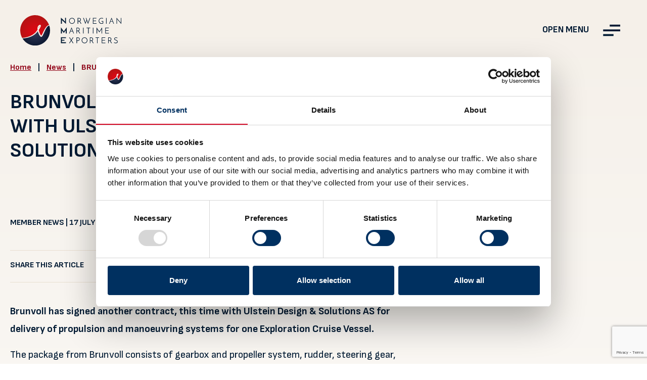

--- FILE ---
content_type: text/html; charset=UTF-8
request_url: https://www.nme.no/news/brunvoll-signs-contract-with-ulstein-design-solutions/
body_size: 12413
content:
<!DOCTYPE html>
<html lang="en-US">
<head>
<meta charset="UTF-8">
<title>BRUNVOLL SIGNS CONTRACT WITH ULSTEIN DESIGN &amp; SOLUTIONS - Norwegian Maritime Exporters</title>
<!-- Google fonts -->
<link rel="preconnect" href="https://fonts.googleapis.com">
<link rel="preconnect" href="https://fonts.gstatic.com" crossorigin>
<link href="https://fonts.googleapis.com/css2?family=Sofia+Sans:wght@400;500;700;800&display=swap" rel="stylesheet">
<script type="text/javascript" data-cookieconsent="ignore">
window.dataLayer = window.dataLayer || [];
function gtag() {
dataLayer.push(arguments);
}
gtag("consent", "default", {
ad_personalization: "denied",
ad_storage: "denied",
ad_user_data: "denied",
analytics_storage: "denied",
functionality_storage: "denied",
personalization_storage: "denied",
security_storage: "granted",
wait_for_update: 500,
});
gtag("set", "ads_data_redaction", true);
</script>
<script type="text/javascript"
id="Cookiebot"
src="https://consent.cookiebot.com/uc.js"
data-implementation="wp"
data-cbid="db347b4b-2325-4ef6-9c45-1e6cfa23121a"
data-blockingmode="auto"
></script>
<meta name='robots' content='index, follow, max-image-preview:large, max-snippet:-1, max-video-preview:-1' />
<!-- This site is optimized with the Yoast SEO plugin v26.8 - https://yoast.com/product/yoast-seo-wordpress/ -->
<link rel="canonical" href="https://www.nme.no/news/brunvoll-signs-contract-with-ulstein-design-solutions/" />
<meta property="og:locale" content="en_US" />
<meta property="og:type" content="article" />
<meta property="og:title" content="BRUNVOLL SIGNS CONTRACT WITH ULSTEIN DESIGN &amp; SOLUTIONS - Norwegian Maritime Exporters" />
<meta property="og:description" content="Brunvoll has signed another contract, this time with Ulstein Design &amp; Solutions AS for delivery of propulsion and manoeuvring systems for one Exploration Cruise Vessel. The package from Brunvoll consists [&hellip;]" />
<meta property="og:url" content="https://www.nme.no/news/brunvoll-signs-contract-with-ulstein-design-solutions/" />
<meta property="og:site_name" content="Norwegian Maritime Exporters" />
<meta property="article:publisher" content="https://www.facebook.com/NmExporters/" />
<meta name="twitter:card" content="summary_large_image" />
<script type="application/ld+json" class="yoast-schema-graph">{"@context":"https://schema.org","@graph":[{"@type":"WebPage","@id":"https://www.nme.no/news/brunvoll-signs-contract-with-ulstein-design-solutions/","url":"https://www.nme.no/news/brunvoll-signs-contract-with-ulstein-design-solutions/","name":"BRUNVOLL SIGNS CONTRACT WITH ULSTEIN DESIGN & SOLUTIONS - Norwegian Maritime Exporters","isPartOf":{"@id":"https://www.nme.no/#website"},"primaryImageOfPage":{"@id":"https://www.nme.no/news/brunvoll-signs-contract-with-ulstein-design-solutions/#primaryimage"},"image":{"@id":"https://www.nme.no/news/brunvoll-signs-contract-with-ulstein-design-solutions/#primaryimage"},"thumbnailUrl":"","datePublished":"2017-07-17T05:00:54+00:00","breadcrumb":{"@id":"https://www.nme.no/news/brunvoll-signs-contract-with-ulstein-design-solutions/#breadcrumb"},"inLanguage":"en-US","potentialAction":[{"@type":"ReadAction","target":["https://www.nme.no/news/brunvoll-signs-contract-with-ulstein-design-solutions/"]}]},{"@type":"ImageObject","inLanguage":"en-US","@id":"https://www.nme.no/news/brunvoll-signs-contract-with-ulstein-design-solutions/#primaryimage","url":"","contentUrl":""},{"@type":"BreadcrumbList","@id":"https://www.nme.no/news/brunvoll-signs-contract-with-ulstein-design-solutions/#breadcrumb","itemListElement":[{"@type":"ListItem","position":1,"name":"Home","item":"https://www.nme.no/"},{"@type":"ListItem","position":2,"name":"News","item":"https://www.nme.no/news/"},{"@type":"ListItem","position":3,"name":"BRUNVOLL SIGNS CONTRACT WITH ULSTEIN DESIGN &#038; SOLUTIONS"}]},{"@type":"WebSite","@id":"https://www.nme.no/#website","url":"https://www.nme.no/","name":"Norwegian Maritime Exporters","description":"","publisher":{"@id":"https://www.nme.no/#organization"},"potentialAction":[{"@type":"SearchAction","target":{"@type":"EntryPoint","urlTemplate":"https://www.nme.no/?s={search_term_string}"},"query-input":{"@type":"PropertyValueSpecification","valueRequired":true,"valueName":"search_term_string"}}],"inLanguage":"en-US"},{"@type":"Organization","@id":"https://www.nme.no/#organization","name":"Norwegian Maritime Exporters","url":"https://www.nme.no/","logo":{"@type":"ImageObject","inLanguage":"en-US","@id":"https://www.nme.no/#/schema/logo/image/","url":"https://www.nme.no/wp-content/uploads/2024/01/logo.svg","contentUrl":"https://www.nme.no/wp-content/uploads/2024/01/logo.svg","width":204,"height":61,"caption":"Norwegian Maritime Exporters"},"image":{"@id":"https://www.nme.no/#/schema/logo/image/"},"sameAs":["https://www.facebook.com/NmExporters/"]}]}</script>
<!-- / Yoast SEO plugin. -->
<link rel='dns-prefetch' href='//cdn.jsdelivr.net' />
<link rel='dns-prefetch' href='//www.googletagmanager.com' />
<link rel="alternate" title="oEmbed (JSON)" type="application/json+oembed" href="https://www.nme.no/wp-json/oembed/1.0/embed?url=https%3A%2F%2Fwww.nme.no%2Fnews%2Fbrunvoll-signs-contract-with-ulstein-design-solutions%2F" />
<link rel="alternate" title="oEmbed (XML)" type="text/xml+oembed" href="https://www.nme.no/wp-json/oembed/1.0/embed?url=https%3A%2F%2Fwww.nme.no%2Fnews%2Fbrunvoll-signs-contract-with-ulstein-design-solutions%2F&#038;format=xml" />
<!-- This site uses the Google Analytics by MonsterInsights plugin v9.11.1 - Using Analytics tracking - https://www.monsterinsights.com/ -->
<script src="//www.googletagmanager.com/gtag/js?id=G-6R1F30XQWY"  data-cfasync="false" data-wpfc-render="false" type="text/javascript" async></script>
<script data-cfasync="false" data-wpfc-render="false" type="text/javascript">
var mi_version = '9.11.1';
var mi_track_user = true;
var mi_no_track_reason = '';
var MonsterInsightsDefaultLocations = {"page_location":"https:\/\/www.nme.no\/news\/brunvoll-signs-contract-with-ulstein-design-solutions\/"};
if ( typeof MonsterInsightsPrivacyGuardFilter === 'function' ) {
var MonsterInsightsLocations = (typeof MonsterInsightsExcludeQuery === 'object') ? MonsterInsightsPrivacyGuardFilter( MonsterInsightsExcludeQuery ) : MonsterInsightsPrivacyGuardFilter( MonsterInsightsDefaultLocations );
} else {
var MonsterInsightsLocations = (typeof MonsterInsightsExcludeQuery === 'object') ? MonsterInsightsExcludeQuery : MonsterInsightsDefaultLocations;
}
var disableStrs = [
'ga-disable-G-6R1F30XQWY',
];
/* Function to detect opted out users */
function __gtagTrackerIsOptedOut() {
for (var index = 0; index < disableStrs.length; index++) {
if (document.cookie.indexOf(disableStrs[index] + '=true') > -1) {
return true;
}
}
return false;
}
/* Disable tracking if the opt-out cookie exists. */
if (__gtagTrackerIsOptedOut()) {
for (var index = 0; index < disableStrs.length; index++) {
window[disableStrs[index]] = true;
}
}
/* Opt-out function */
function __gtagTrackerOptout() {
for (var index = 0; index < disableStrs.length; index++) {
document.cookie = disableStrs[index] + '=true; expires=Thu, 31 Dec 2099 23:59:59 UTC; path=/';
window[disableStrs[index]] = true;
}
}
if ('undefined' === typeof gaOptout) {
function gaOptout() {
__gtagTrackerOptout();
}
}
window.dataLayer = window.dataLayer || [];
window.MonsterInsightsDualTracker = {
helpers: {},
trackers: {},
};
if (mi_track_user) {
function __gtagDataLayer() {
dataLayer.push(arguments);
}
function __gtagTracker(type, name, parameters) {
if (!parameters) {
parameters = {};
}
if (parameters.send_to) {
__gtagDataLayer.apply(null, arguments);
return;
}
if (type === 'event') {
parameters.send_to = monsterinsights_frontend.v4_id;
var hookName = name;
if (typeof parameters['event_category'] !== 'undefined') {
hookName = parameters['event_category'] + ':' + name;
}
if (typeof MonsterInsightsDualTracker.trackers[hookName] !== 'undefined') {
MonsterInsightsDualTracker.trackers[hookName](parameters);
} else {
__gtagDataLayer('event', name, parameters);
}
} else {
__gtagDataLayer.apply(null, arguments);
}
}
__gtagTracker('js', new Date());
__gtagTracker('set', {
'developer_id.dZGIzZG': true,
});
if ( MonsterInsightsLocations.page_location ) {
__gtagTracker('set', MonsterInsightsLocations);
}
__gtagTracker('config', 'G-6R1F30XQWY', {"forceSSL":"true","link_attribution":"true"} );
window.gtag = __gtagTracker;										(function () {
/* https://developers.google.com/analytics/devguides/collection/analyticsjs/ */
/* ga and __gaTracker compatibility shim. */
var noopfn = function () {
return null;
};
var newtracker = function () {
return new Tracker();
};
var Tracker = function () {
return null;
};
var p = Tracker.prototype;
p.get = noopfn;
p.set = noopfn;
p.send = function () {
var args = Array.prototype.slice.call(arguments);
args.unshift('send');
__gaTracker.apply(null, args);
};
var __gaTracker = function () {
var len = arguments.length;
if (len === 0) {
return;
}
var f = arguments[len - 1];
if (typeof f !== 'object' || f === null || typeof f.hitCallback !== 'function') {
if ('send' === arguments[0]) {
var hitConverted, hitObject = false, action;
if ('event' === arguments[1]) {
if ('undefined' !== typeof arguments[3]) {
hitObject = {
'eventAction': arguments[3],
'eventCategory': arguments[2],
'eventLabel': arguments[4],
'value': arguments[5] ? arguments[5] : 1,
}
}
}
if ('pageview' === arguments[1]) {
if ('undefined' !== typeof arguments[2]) {
hitObject = {
'eventAction': 'page_view',
'page_path': arguments[2],
}
}
}
if (typeof arguments[2] === 'object') {
hitObject = arguments[2];
}
if (typeof arguments[5] === 'object') {
Object.assign(hitObject, arguments[5]);
}
if ('undefined' !== typeof arguments[1].hitType) {
hitObject = arguments[1];
if ('pageview' === hitObject.hitType) {
hitObject.eventAction = 'page_view';
}
}
if (hitObject) {
action = 'timing' === arguments[1].hitType ? 'timing_complete' : hitObject.eventAction;
hitConverted = mapArgs(hitObject);
__gtagTracker('event', action, hitConverted);
}
}
return;
}
function mapArgs(args) {
var arg, hit = {};
var gaMap = {
'eventCategory': 'event_category',
'eventAction': 'event_action',
'eventLabel': 'event_label',
'eventValue': 'event_value',
'nonInteraction': 'non_interaction',
'timingCategory': 'event_category',
'timingVar': 'name',
'timingValue': 'value',
'timingLabel': 'event_label',
'page': 'page_path',
'location': 'page_location',
'title': 'page_title',
'referrer' : 'page_referrer',
};
for (arg in args) {
if (!(!args.hasOwnProperty(arg) || !gaMap.hasOwnProperty(arg))) {
hit[gaMap[arg]] = args[arg];
} else {
hit[arg] = args[arg];
}
}
return hit;
}
try {
f.hitCallback();
} catch (ex) {
}
};
__gaTracker.create = newtracker;
__gaTracker.getByName = newtracker;
__gaTracker.getAll = function () {
return [];
};
__gaTracker.remove = noopfn;
__gaTracker.loaded = true;
window['__gaTracker'] = __gaTracker;
})();
} else {
console.log("");
(function () {
function __gtagTracker() {
return null;
}
window['__gtagTracker'] = __gtagTracker;
window['gtag'] = __gtagTracker;
})();
}
</script>
<!-- / Google Analytics by MonsterInsights -->
<style id='wp-img-auto-sizes-contain-inline-css' type='text/css'>
img:is([sizes=auto i],[sizes^="auto," i]){contain-intrinsic-size:3000px 1500px}
/*# sourceURL=wp-img-auto-sizes-contain-inline-css */
</style>
<!-- <link rel='stylesheet' id='wp-block-library-css' href='https://www.nme.no/wp-includes/css/dist/block-library/style.min.css?ver=6.9' type='text/css' media='all' /> -->
<link rel="stylesheet" type="text/css" href="//www.nme.no/wp-content/cache/wpfc-minified/2eg9jxh6/c1oor.css" media="all"/>
<style id='global-styles-inline-css' type='text/css'>
:root{--wp--preset--aspect-ratio--square: 1;--wp--preset--aspect-ratio--4-3: 4/3;--wp--preset--aspect-ratio--3-4: 3/4;--wp--preset--aspect-ratio--3-2: 3/2;--wp--preset--aspect-ratio--2-3: 2/3;--wp--preset--aspect-ratio--16-9: 16/9;--wp--preset--aspect-ratio--9-16: 9/16;--wp--preset--color--black: #000000;--wp--preset--color--cyan-bluish-gray: #abb8c3;--wp--preset--color--white: #ffffff;--wp--preset--color--pale-pink: #f78da7;--wp--preset--color--vivid-red: #cf2e2e;--wp--preset--color--luminous-vivid-orange: #ff6900;--wp--preset--color--luminous-vivid-amber: #fcb900;--wp--preset--color--light-green-cyan: #7bdcb5;--wp--preset--color--vivid-green-cyan: #00d084;--wp--preset--color--pale-cyan-blue: #8ed1fc;--wp--preset--color--vivid-cyan-blue: #0693e3;--wp--preset--color--vivid-purple: #9b51e0;--wp--preset--gradient--vivid-cyan-blue-to-vivid-purple: linear-gradient(135deg,rgb(6,147,227) 0%,rgb(155,81,224) 100%);--wp--preset--gradient--light-green-cyan-to-vivid-green-cyan: linear-gradient(135deg,rgb(122,220,180) 0%,rgb(0,208,130) 100%);--wp--preset--gradient--luminous-vivid-amber-to-luminous-vivid-orange: linear-gradient(135deg,rgb(252,185,0) 0%,rgb(255,105,0) 100%);--wp--preset--gradient--luminous-vivid-orange-to-vivid-red: linear-gradient(135deg,rgb(255,105,0) 0%,rgb(207,46,46) 100%);--wp--preset--gradient--very-light-gray-to-cyan-bluish-gray: linear-gradient(135deg,rgb(238,238,238) 0%,rgb(169,184,195) 100%);--wp--preset--gradient--cool-to-warm-spectrum: linear-gradient(135deg,rgb(74,234,220) 0%,rgb(151,120,209) 20%,rgb(207,42,186) 40%,rgb(238,44,130) 60%,rgb(251,105,98) 80%,rgb(254,248,76) 100%);--wp--preset--gradient--blush-light-purple: linear-gradient(135deg,rgb(255,206,236) 0%,rgb(152,150,240) 100%);--wp--preset--gradient--blush-bordeaux: linear-gradient(135deg,rgb(254,205,165) 0%,rgb(254,45,45) 50%,rgb(107,0,62) 100%);--wp--preset--gradient--luminous-dusk: linear-gradient(135deg,rgb(255,203,112) 0%,rgb(199,81,192) 50%,rgb(65,88,208) 100%);--wp--preset--gradient--pale-ocean: linear-gradient(135deg,rgb(255,245,203) 0%,rgb(182,227,212) 50%,rgb(51,167,181) 100%);--wp--preset--gradient--electric-grass: linear-gradient(135deg,rgb(202,248,128) 0%,rgb(113,206,126) 100%);--wp--preset--gradient--midnight: linear-gradient(135deg,rgb(2,3,129) 0%,rgb(40,116,252) 100%);--wp--preset--font-size--small: 13px;--wp--preset--font-size--medium: 20px;--wp--preset--font-size--large: 36px;--wp--preset--font-size--x-large: 42px;--wp--preset--spacing--20: 0.44rem;--wp--preset--spacing--30: 0.67rem;--wp--preset--spacing--40: 1rem;--wp--preset--spacing--50: 1.5rem;--wp--preset--spacing--60: 2.25rem;--wp--preset--spacing--70: 3.38rem;--wp--preset--spacing--80: 5.06rem;--wp--preset--shadow--natural: 6px 6px 9px rgba(0, 0, 0, 0.2);--wp--preset--shadow--deep: 12px 12px 50px rgba(0, 0, 0, 0.4);--wp--preset--shadow--sharp: 6px 6px 0px rgba(0, 0, 0, 0.2);--wp--preset--shadow--outlined: 6px 6px 0px -3px rgb(255, 255, 255), 6px 6px rgb(0, 0, 0);--wp--preset--shadow--crisp: 6px 6px 0px rgb(0, 0, 0);}:where(.is-layout-flex){gap: 0.5em;}:where(.is-layout-grid){gap: 0.5em;}body .is-layout-flex{display: flex;}.is-layout-flex{flex-wrap: wrap;align-items: center;}.is-layout-flex > :is(*, div){margin: 0;}body .is-layout-grid{display: grid;}.is-layout-grid > :is(*, div){margin: 0;}:where(.wp-block-columns.is-layout-flex){gap: 2em;}:where(.wp-block-columns.is-layout-grid){gap: 2em;}:where(.wp-block-post-template.is-layout-flex){gap: 1.25em;}:where(.wp-block-post-template.is-layout-grid){gap: 1.25em;}.has-black-color{color: var(--wp--preset--color--black) !important;}.has-cyan-bluish-gray-color{color: var(--wp--preset--color--cyan-bluish-gray) !important;}.has-white-color{color: var(--wp--preset--color--white) !important;}.has-pale-pink-color{color: var(--wp--preset--color--pale-pink) !important;}.has-vivid-red-color{color: var(--wp--preset--color--vivid-red) !important;}.has-luminous-vivid-orange-color{color: var(--wp--preset--color--luminous-vivid-orange) !important;}.has-luminous-vivid-amber-color{color: var(--wp--preset--color--luminous-vivid-amber) !important;}.has-light-green-cyan-color{color: var(--wp--preset--color--light-green-cyan) !important;}.has-vivid-green-cyan-color{color: var(--wp--preset--color--vivid-green-cyan) !important;}.has-pale-cyan-blue-color{color: var(--wp--preset--color--pale-cyan-blue) !important;}.has-vivid-cyan-blue-color{color: var(--wp--preset--color--vivid-cyan-blue) !important;}.has-vivid-purple-color{color: var(--wp--preset--color--vivid-purple) !important;}.has-black-background-color{background-color: var(--wp--preset--color--black) !important;}.has-cyan-bluish-gray-background-color{background-color: var(--wp--preset--color--cyan-bluish-gray) !important;}.has-white-background-color{background-color: var(--wp--preset--color--white) !important;}.has-pale-pink-background-color{background-color: var(--wp--preset--color--pale-pink) !important;}.has-vivid-red-background-color{background-color: var(--wp--preset--color--vivid-red) !important;}.has-luminous-vivid-orange-background-color{background-color: var(--wp--preset--color--luminous-vivid-orange) !important;}.has-luminous-vivid-amber-background-color{background-color: var(--wp--preset--color--luminous-vivid-amber) !important;}.has-light-green-cyan-background-color{background-color: var(--wp--preset--color--light-green-cyan) !important;}.has-vivid-green-cyan-background-color{background-color: var(--wp--preset--color--vivid-green-cyan) !important;}.has-pale-cyan-blue-background-color{background-color: var(--wp--preset--color--pale-cyan-blue) !important;}.has-vivid-cyan-blue-background-color{background-color: var(--wp--preset--color--vivid-cyan-blue) !important;}.has-vivid-purple-background-color{background-color: var(--wp--preset--color--vivid-purple) !important;}.has-black-border-color{border-color: var(--wp--preset--color--black) !important;}.has-cyan-bluish-gray-border-color{border-color: var(--wp--preset--color--cyan-bluish-gray) !important;}.has-white-border-color{border-color: var(--wp--preset--color--white) !important;}.has-pale-pink-border-color{border-color: var(--wp--preset--color--pale-pink) !important;}.has-vivid-red-border-color{border-color: var(--wp--preset--color--vivid-red) !important;}.has-luminous-vivid-orange-border-color{border-color: var(--wp--preset--color--luminous-vivid-orange) !important;}.has-luminous-vivid-amber-border-color{border-color: var(--wp--preset--color--luminous-vivid-amber) !important;}.has-light-green-cyan-border-color{border-color: var(--wp--preset--color--light-green-cyan) !important;}.has-vivid-green-cyan-border-color{border-color: var(--wp--preset--color--vivid-green-cyan) !important;}.has-pale-cyan-blue-border-color{border-color: var(--wp--preset--color--pale-cyan-blue) !important;}.has-vivid-cyan-blue-border-color{border-color: var(--wp--preset--color--vivid-cyan-blue) !important;}.has-vivid-purple-border-color{border-color: var(--wp--preset--color--vivid-purple) !important;}.has-vivid-cyan-blue-to-vivid-purple-gradient-background{background: var(--wp--preset--gradient--vivid-cyan-blue-to-vivid-purple) !important;}.has-light-green-cyan-to-vivid-green-cyan-gradient-background{background: var(--wp--preset--gradient--light-green-cyan-to-vivid-green-cyan) !important;}.has-luminous-vivid-amber-to-luminous-vivid-orange-gradient-background{background: var(--wp--preset--gradient--luminous-vivid-amber-to-luminous-vivid-orange) !important;}.has-luminous-vivid-orange-to-vivid-red-gradient-background{background: var(--wp--preset--gradient--luminous-vivid-orange-to-vivid-red) !important;}.has-very-light-gray-to-cyan-bluish-gray-gradient-background{background: var(--wp--preset--gradient--very-light-gray-to-cyan-bluish-gray) !important;}.has-cool-to-warm-spectrum-gradient-background{background: var(--wp--preset--gradient--cool-to-warm-spectrum) !important;}.has-blush-light-purple-gradient-background{background: var(--wp--preset--gradient--blush-light-purple) !important;}.has-blush-bordeaux-gradient-background{background: var(--wp--preset--gradient--blush-bordeaux) !important;}.has-luminous-dusk-gradient-background{background: var(--wp--preset--gradient--luminous-dusk) !important;}.has-pale-ocean-gradient-background{background: var(--wp--preset--gradient--pale-ocean) !important;}.has-electric-grass-gradient-background{background: var(--wp--preset--gradient--electric-grass) !important;}.has-midnight-gradient-background{background: var(--wp--preset--gradient--midnight) !important;}.has-small-font-size{font-size: var(--wp--preset--font-size--small) !important;}.has-medium-font-size{font-size: var(--wp--preset--font-size--medium) !important;}.has-large-font-size{font-size: var(--wp--preset--font-size--large) !important;}.has-x-large-font-size{font-size: var(--wp--preset--font-size--x-large) !important;}
/*# sourceURL=global-styles-inline-css */
</style>
<style id='classic-theme-styles-inline-css' type='text/css'>
/*! This file is auto-generated */
.wp-block-button__link{color:#fff;background-color:#32373c;border-radius:9999px;box-shadow:none;text-decoration:none;padding:calc(.667em + 2px) calc(1.333em + 2px);font-size:1.125em}.wp-block-file__button{background:#32373c;color:#fff;text-decoration:none}
/*# sourceURL=/wp-includes/css/classic-themes.min.css */
</style>
<!-- <link rel='stylesheet' id='wpmf-gallery-popup-style-css' href='https://www.nme.no/wp-content/plugins/wp-media-folder/assets/css/display-gallery/magnific-popup.css?ver=0.9.9' type='text/css' media='all' /> -->
<!-- <link rel='stylesheet' id='contact-form-7-css' href='https://www.nme.no/wp-content/plugins/contact-form-7/includes/css/styles.css?ver=6.1.4' type='text/css' media='all' /> -->
<!-- <link rel='stylesheet' id='bootstrap-css' href='https://www.nme.no/wp-content/themes/nme/css/bootstrap.min.css?ver=1.0.16' type='text/css' media='all' /> -->
<!-- <link rel='stylesheet' id='index-style-css' href='https://www.nme.no/wp-content/themes/nme/style.css?ver=1.0.16' type='text/css' media='all' /> -->
<link rel="stylesheet" type="text/css" href="//www.nme.no/wp-content/cache/wpfc-minified/l0bg61tm/40a88.css" media="all"/>
<link rel='stylesheet' id='splide-css' href='https://cdn.jsdelivr.net/npm/@splidejs/splide@4.1.4/dist/css/splide.min.css?ver=6.9' type='text/css' media='all' />
<!-- <link rel='stylesheet' id='newsletter-css' href='https://www.nme.no/wp-content/plugins/newsletter/style.css?ver=9.1.1' type='text/css' media='all' /> -->
<link rel="stylesheet" type="text/css" href="//www.nme.no/wp-content/cache/wpfc-minified/1b3pbdc7/c1oor.css" media="all"/>
<script type="text/javascript" id="gtmkit-js-before" data-cfasync="false" data-nowprocket="" data-cookieconsent="ignore">
/* <![CDATA[ */
window.gtmkit_settings = {"datalayer_name":"dataLayer","console_log":false};
window.gtmkit_data = {};
window.dataLayer = window.dataLayer || [];
//# sourceURL=gtmkit-js-before
/* ]]> */
</script>
<script src='//www.nme.no/wp-content/cache/wpfc-minified/kz0tywtp/4eops.js' type="text/javascript"></script>
<!-- <script type="text/javascript" src="https://www.nme.no/wp-content/plugins/google-analytics-for-wordpress/assets/js/frontend-gtag.min.js?ver=9.11.1" id="monsterinsights-frontend-script-js" async="async" data-wp-strategy="async"></script> -->
<script data-cfasync="false" data-wpfc-render="false" type="text/javascript" id='monsterinsights-frontend-script-js-extra'>/* <![CDATA[ */
var monsterinsights_frontend = {"js_events_tracking":"true","download_extensions":"doc,pdf,ppt,zip,xls,docx,pptx,xlsx","inbound_paths":"[{\"path\":\"\\\/go\\\/\",\"label\":\"affiliate\"},{\"path\":\"\\\/recommend\\\/\",\"label\":\"affiliate\"}]","home_url":"https:\/\/www.nme.no","hash_tracking":"false","v4_id":"G-6R1F30XQWY"};/* ]]> */
</script>
<script src='//www.nme.no/wp-content/cache/wpfc-minified/d6psn1o5/40a88.js' type="text/javascript"></script>
<!-- <script type="text/javascript" src="https://www.nme.no/wp-includes/js/jquery/jquery.min.js?ver=3.7.1" id="jquery-core-js" data-cookieconsent="ignore"></script> -->
<!-- <script type="text/javascript" src="https://www.nme.no/wp-includes/js/jquery/jquery-migrate.min.js?ver=3.4.1" id="jquery-migrate-js" data-cookieconsent="ignore"></script> -->
<script type="text/javascript" id="gtmkit-container-js-after" data-cfasync="false" data-nowprocket="" data-cookieconsent="ignore">
/* <![CDATA[ */
/* Google Tag Manager */
(function(w,d,s,l,i){w[l]=w[l]||[];w[l].push({'gtm.start':
new Date().getTime(),event:'gtm.js'});var f=d.getElementsByTagName(s)[0],
j=d.createElement(s),dl=l!='dataLayer'?'&l='+l:'';j.async=true;j.src=
'https://www.googletagmanager.com/gtm.js?id='+i+dl;f.parentNode.insertBefore(j,f);
})(window,document,'script','dataLayer','G-X0Z39NCSPW');
/* End Google Tag Manager */
//# sourceURL=gtmkit-container-js-after
/* ]]> */
</script>
<script src='//www.nme.no/wp-content/cache/wpfc-minified/qjrxw84h/c1oor.js' type="text/javascript"></script>
<!-- <script type="text/javascript" src="https://www.nme.no/wp-content/plugins/gtm-kit/assets/integration/contact-form-7.js?ver=2.7.0" id="gtmkit-cf7-js" defer="defer" data-wp-strategy="defer"></script> -->
<script type="text/javascript" id="gtmkit-datalayer-js-before" data-cfasync="false" data-nowprocket="" data-cookieconsent="ignore">
/* <![CDATA[ */
const gtmkit_dataLayer_content = {"pageType":"news"};
dataLayer.push( gtmkit_dataLayer_content );
//# sourceURL=gtmkit-datalayer-js-before
/* ]]> */
</script>
<script src='//www.nme.no/wp-content/cache/wpfc-minified/6kf9os8k/c3kp0.js' type="text/javascript"></script>
<!-- <script type="text/javascript" src="https://www.nme.no/wp-content/themes/nme/js/index.js?ver=1.0.16.1768201912" id="index-script-js" defer="defer" data-wp-strategy="defer" data-cookieconsent="ignore"></script> -->
<script type="text/javascript" src="https://cdn.jsdelivr.net/npm/@splidejs/splide@4.1.4/dist/js/splide.min.js?ver=6.9" id="splide-js"></script>
<link rel="https://api.w.org/" href="https://www.nme.no/wp-json/" /><link rel="alternate" title="JSON" type="application/json" href="https://www.nme.no/wp-json/wp/v2/news/1435" /><link rel="EditURI" type="application/rsd+xml" title="RSD" href="https://www.nme.no/xmlrpc.php?rsd" />
<link rel='shortlink' href='https://www.nme.no/?p=1435' />
<meta name="tec-api-version" content="v1"><meta name="tec-api-origin" content="https://www.nme.no"><link rel="alternate" href="https://www.nme.no/wp-json/tribe/events/v1/" /><link rel="shortcut icon" href="https://www.nme.no/wp-content/uploads/2024/01/favicon.svg" type="image/x-icon">
<script src="https://cdn.jsdelivr.net/npm/@popperjs/core@2.11.8/dist/umd/popper.min.js" integrity="sha384-I7E8VVD/ismYTF4hNIPjVp/Zjvgyol6VFvRkX/vR+Vc4jQkC+hVqc2pM8ODewa9r" crossorigin="anonymous"></script>
<script src="https://cdn.jsdelivr.net/npm/bootstrap@5.3.2/dist/js/bootstrap.min.js" integrity="sha384-BBtl+eGJRgqQAUMxJ7pMwbEyER4l1g+O15P+16Ep7Q9Q+zqX6gSbd85u4mG4QzX+" crossorigin="anonymous"></script>
<link rel="stylesheet" href="https://cdn.jsdelivr.net/npm/bootstrap-icons@1.11.3/font/bootstrap-icons.min.css">
<script src="https://cdnjs.cloudflare.com/ajax/libs/lightslider/1.1.6/js/lightslider.js" integrity="sha512-sww7U197vVXpRSffZdqfpqDU2SNoFvINLX4mXt1D6ZecxkhwcHmLj3QcL2cJ/aCxrTkUcaAa6EGmPK3Nfitygw==" crossorigin="anonymous" referrerpolicy="no-referrer"></script>
<meta id="viewportMobile" name="viewport" content="width=device-width, initial-scale=1.0">
<meta name="theme-color" content="#ffffff">
<meta name="format-detection" content="telephone=no">
<meta name="color-scheme" content="only light">
</head>
<body class="wp-singular news-template-default single single-news postid-1435 wp-theme-nme h-100 d-flex flex-column text-primary user-registration-page ur-settings-sidebar-show tribe-no-js"><div class="gradient-tan-to-opacity-180 position-relative">
<button id="go-to-top" tabindex="0" class="btn btn-red fs-18 fw-bold text-white p-15 border-0 position-fixed bottom-0 start-100 z-1 rotate-270 cursor-pointer text-nowrap pe-none opacity-0">Go to top<svg width="32" height="30" viewBox="0 0 32 30"><use xlink:href="https://www.nme.no/wp-content/themes/nme/images/arrow-right.svg#arrow-right-icon-svg" href="https://www.nme.no/wp-content/themes/nme/images/arrow-right.svg#arrow-right-icon-svg"></use></svg></button>
<header id="header" class="px-lg-40 px-20 py-lg-30 py-20 position-relative">
<div class="d-flex justify-content-between align-items-center w-100"><div class="wp-edit-button-box">		<a href="https://www.nme.no"><img width="204" height="61" src="https://www.nme.no/wp-content/uploads/2024/01/logo.svg" class="header-logo h-auto" alt="" sizes="(max-width:991px) 140px, 200px" decoding="async" /><style type="text/css">.header-logo{width:200px;}@media screen and (max-width: 991px){.header-logo {width:140px;}}</style>		</a>
</div><div class="d-flex flex-lg-fill justify-content-end align-items-center"><button class="d-block menu-button border-0 text-primary bg-transparent p-0 cursor-pointer p-0 ms-20" type="button" data-bs-toggle="collapse" data-bs-target="#main-navigation-container">
<span class="d-none d-lg-inline fs-18 text-uppercase fw-bold me-md-15">Open menu</span><span class="d-inline d-lg-none fs-16 text-uppercase fw-bold me-md-15">Menu</span><svg width="60" height="60" viewBox="0 0 60 60"><use xlink:href="https://www.nme.no/wp-content/themes/nme/images/menu-open.svg#menu-open-svg" href="https://www.nme.no/wp-content/themes/nme/images/menu-open.svg#menu-open-svg"></use></svg></button></div></div>
</header><div class="container"><p id="breadcrumbs" class="fw-bold"><span><span><a href="https://www.nme.no/">Home</a></span> <span class="breadcrumbs-separator mx-10">|</span> <span><a href="https://www.nme.no/news/">News</a></span> <span class="breadcrumbs-separator mx-10">|</span> <span class="breadcrumb_last" aria-current="page">BRUNVOLL SIGNS CONTRACT WITH ULSTEIN DESIGN &#038; SOLUTIONS</span></span></p></div><div id="main-navigation-container" class="bg-beige position-absolute start-0 top-0 w-100 collapse z-2"><header id="header" class="px-lg-40 px-20 py-lg-30 py-20 position-relative">
<div class="d-flex justify-content-between align-items-center w-100"><div class="wp-edit-button-box">		<a href="https://www.nme.no"><img width="204" height="61" src="https://www.nme.no/wp-content/uploads/2024/01/logo.svg" class="header-logo h-auto" alt="" sizes="(max-width:991px) 140px, 200px" decoding="async" /><style type="text/css">.header-logo{width:200px;}@media screen and (max-width: 991px){.header-logo {width:140px;}}</style>		</a>
</div><div class="d-flex flex-lg-fill justify-content-end align-items-center"><button class="d-block menu-button border-0 text-primary bg-transparent p-0 cursor-pointer p-0 ms-20" type="button" data-bs-toggle="collapse" data-bs-target="#main-navigation-container">
<span class="d-none d-lg-inline fs-18 text-uppercase fw-bold me-md-15">Close menu</span><span class="d-inline d-lg-none fs-16 text-uppercase fw-bold me-md-15">Close</span><svg width="60" height="60" viewBox="0 0 60 60"><use xlink:href="https://www.nme.no/wp-content/themes/nme/images/menu-close.svg#menu-close-svg" href="https://www.nme.no/wp-content/themes/nme/images/menu-close.svg#menu-close-svg"></use></svg></button></div></div>
</header><div class="container py-30 pt-md-100 pb-md-80 wp-edit-button-box"><div id="main-menu" class="accordion row g-lg-40"><div class="col-12 col-md-4 col-lg-3"><div class="d-none d-lg-block fs-18 fs-md-20 fs-lg-28 fw-bold text-primary mb-10">Member</div><button class="d-lg-none accordion-button collapsed p-0 bg-transparent fs-18 fs-md-20 fs-lg-28 fw-bold text-primary" type="button" data-bs-toggle="collapse" data-bs-target="#menu-55-children" aria-expanded="false" aria-controls="menu-55-children">Member</button><div id="menu-55-children" class="d-lg-block collapse">
<div class="pt-10 pb-40 py-lg-0"><div class=" menu-item menu-item-type-custom menu-item-object-custom"><a class="fs-18 fs-lg-20 fw-medium text-primary" href="https://www.nme.no/our-members/">Our members</a></div><div class=" menu-item menu-item-type-post_type menu-item-object-page"><a class="fs-18 fs-lg-20 fw-medium text-primary" href="https://www.nme.no/why-become-a-member/">Why become a member?</a></div><div class=" menu-item menu-item-type-post_type menu-item-object-page"><a class="fs-18 fs-lg-20 fw-medium text-primary" href="https://www.nme.no/member-registration/">Member registration</a></div><div class="menu-red-button menu-item menu-item-type-post_type menu-item-object-page"><a class="btn btn-red fs-18 fw-bold mt-40 px-30 py-10 rounded-pill text-white" href="https://www.nme.no/member-page/">Member page</a></div></div></div><hr class="d-lg-none border-black opacity-100"></div><div class="col-12 col-md-4 col-lg-3"><div class="d-none d-lg-block fs-18 fs-md-20 fs-lg-28 fw-bold text-primary mb-10">News and events</div><button class="d-lg-none accordion-button collapsed p-0 bg-transparent fs-18 fs-md-20 fs-lg-28 fw-bold text-primary" type="button" data-bs-toggle="collapse" data-bs-target="#menu-138-children" aria-expanded="false" aria-controls="menu-138-children">News and events</button><div id="menu-138-children" class="d-lg-block collapse">
<div class="pt-10 pb-40 py-lg-0"><div class=" menu-item menu-item-type-post_type_archive menu-item-object-news"><a class="fs-18 fs-lg-20 fw-medium text-primary" href="https://www.nme.no/news/">News – get involved</a></div><div class=" menu-item menu-item-type-custom menu-item-object-custom"><a class="fs-18 fs-lg-20 fw-medium text-primary" href="https://www.nme.no/events/">Upcoming events</a></div></div></div><hr class="d-lg-none border-black opacity-100"></div><div class="col-12 col-md-4 col-lg-3"><div class="d-none d-lg-block fs-18 fs-md-20 fs-lg-28 fw-bold text-primary mb-10">About</div><button class="d-lg-none accordion-button collapsed p-0 bg-transparent fs-18 fs-md-20 fs-lg-28 fw-bold text-primary" type="button" data-bs-toggle="collapse" data-bs-target="#menu-140-children" aria-expanded="false" aria-controls="menu-140-children">About</button><div id="menu-140-children" class="d-lg-block collapse">
<div class="pt-10 pb-40 py-lg-0"><div class=" menu-item menu-item-type-post_type menu-item-object-page"><a class="fs-18 fs-lg-20 fw-medium text-primary" href="https://www.nme.no/about-norwegian-maritime-exporters/">About NME</a></div><div class=" menu-item menu-item-type-post_type menu-item-object-page"><a class="fs-18 fs-lg-20 fw-medium text-primary" href="https://www.nme.no/sustainability/">Sustainability</a></div><div class=" menu-item menu-item-type-post_type menu-item-object-page"><a class="fs-18 fs-lg-20 fw-medium text-primary" href="https://www.nme.no/useful-links/">Useful links</a></div></div></div><hr class="d-lg-none border-black opacity-100"></div><div class="col-12 col-md-4 col-lg-3"><div class="d-none d-lg-block fs-18 fs-md-20 fs-lg-28 fw-bold text-primary mb-10">Keep in touch!</div><button class="d-lg-none accordion-button collapsed p-0 bg-transparent fs-18 fs-md-20 fs-lg-28 fw-bold text-primary" type="button" data-bs-toggle="collapse" data-bs-target="#menu-142-children" aria-expanded="false" aria-controls="menu-142-children">Keep in touch!</button><div id="menu-142-children" class="d-lg-block collapse">
<div class="pt-10 pb-40 py-lg-0"><div class=" menu-item menu-item-type-post_type menu-item-object-page"><a class="fs-18 fs-lg-20 fw-medium text-primary" href="https://www.nme.no/contact/">Contact</a></div><div class=" menu-item menu-item-type-custom menu-item-object-custom"><a class="fs-18 fs-lg-20 fw-medium text-primary" target="_blank" href="https://no.linkedin.com/company/norwegian-maritime-exporters-nme">LinkedIn</a></div><div class=" menu-item menu-item-type-custom menu-item-object-custom"><a class="fs-18 fs-lg-20 fw-medium text-primary" target="_blank" href="https://www.facebook.com/NmExporters/">Facebook</a></div><div class=" menu-item menu-item-type-custom menu-item-object-custom"><a class="fs-18 fs-lg-20 fw-medium text-primary" target="_blank" href="https://www.instagram.com/norwegian_maritime_exporters/?hl=en">Instagram</a></div></div></div><hr class="d-lg-none border-black opacity-100"></div></div><div class="row"><div class="col-12 col-lg-6"><form role="search" method="get" class="search-form position-relative mt-40" action="https://www.nme.no/">
<label class="d-block">
<span class="screen-reader-text">Search for:</span>
<input type="search" class="fs-18 fs-lg-20 fw-medium text-primary bg-transparent border-0 border-2 border-bottom border-black ps-10 pe-40 w-100 rounded-0 placeholder-primary"
placeholder="What are you looking for?"
value="" name="s"
title="Search for:" />
</label>
<button type="submit" class="search-submit bg-transparent border-0 p-0 position-absolute top-50 end-0 translate-middle-y">
<span class="screen-reader-text">Search</span>
<img src="https://www.nme.no/wp-content/themes/nme/images/search-icon.svg" alt="Search">
</button>
</form></div></div></div>
</div><div class="container pt-30 wp-edit-button-box">
<div class="row justify-content-between">
<div class="col-12 col-lg-6 d-flex flex-column justify-content-center order-2 order-lg-1"><h1 class="fs-35 fs-lg-40 fw-bolder mt-60 mt-lg-0">BRUNVOLL SIGNS CONTRACT WITH ULSTEIN DESIGN &#038; SOLUTIONS</h1></div><div class="col-12 col-lg-5 order-1 order-lg-2"></div>
</div>
<div class="row">
<div class="col-12 col-lg-8 mt-60 mt-lg-100"><span class="fs-16 fw-bold text-uppercase">Member news | 17 July 2017</span><div class="d-flex my-40 py-15 justify-content-between border border-0 border-top border-bottom border-beige">
<div class="fs-16 fw-bold text-uppercase">Share this article</div>
<div class="d-flex "><div class="me-20"><a class="border-0" href="https://www.facebook.com/sharer/sharer.php?u=https%3A%2F%2Fwww.nme.no%2Fnews%2Fbrunvoll-signs-contract-with-ulstein-design-solutions%2F" target="_blank"><img src="https://www.nme.no/wp-content/themes/nme/images/facebook-icon.svg" alt="Facebook"></a></div><div class="me-20"><a class="border-0" href="https://twitter.com/intent/tweet?text=BRUNVOLL+SIGNS+CONTRACT+WITH+ULSTEIN+DESIGN+%26%23038%3B+SOLUTIONS&url=https%3A%2F%2Fwww.nme.no%2Fnews%2Fbrunvoll-signs-contract-with-ulstein-design-solutions%2F" target="_blank"><img src="https://www.nme.no/wp-content/themes/nme/images/twitter-icon.svg" alt="Twitter"></a></div><div class="me-20"><a class="border-0" href="https://www.linkedin.com/shareArticle?mini=true&url=https%3A%2F%2Fwww.nme.no%2Fnews%2Fbrunvoll-signs-contract-with-ulstein-design-solutions%2F&title=BRUNVOLL+SIGNS+CONTRACT+WITH+ULSTEIN+DESIGN+%26%23038%3B+SOLUTIONS&summary=Brunvoll+has+signed+another+contract%2C+this+time+with+Ulstein+Design+%26amp%3B+Solutions+AS+for+delivery+of+propulsion+and+manoeuvring+systems+for+one+Exploration+Cruise+Vessel.+The+package+from+Brunvoll+consists+%5B%26hellip%3B%5D&source=Norwegian+Maritime+Exporters" target="_blank"><img src="https://www.nme.no/wp-content/themes/nme/images/linkedin-icon.svg" alt="LinkedIn"></a></div><div class="me-20"><button type="button" id="copyUrlToClipboard" class="bg-transparent p-0 border-0" href="https://www.nme.no/news/brunvoll-signs-contract-with-ulstein-design-solutions/" data-bs-toggle="tooltip" data-bs-placement="top" data-bs-title="Copy URL to clipboard"><img src="https://www.nme.no/wp-content/themes/nme/images/link-icon.svg" alt="Copy URL to clipboard"></button></div>
</div></div><div class="fs-20"><p><strong>Brunvoll has signed another contract, this time with Ulstein Design &amp; Solutions AS for delivery of propulsion and manoeuvring systems for one Exploration Cruise Vessel.</strong></p>
<p>The package from Brunvoll consists of gearbox and propeller system, rudder, steering gear, tunnel thruster and control systems. The propulsion system is a twin screw diesel-electric system driven by electric power. We wish them good luck with the delivery prosess, and are proud of having Brunvoll as one of our proud members.</p>
<p>To read their full press release, click one of the buttons below.</p>
<p><a class="fasc-button fasc-size-large fasc-type-flat fasc-rounded-medium" style="background-color: #172953; color: #ffffff;" target="_blank" rel="noopener noreferrer" href="http://www.nme.no/wp-content/uploads/2017/07/12072017_New-contract-to-Brunvoll.pdf">Press Release (English)</a></p>
<p><a class="fasc-button fasc-size-large fasc-type-flat fasc-rounded-medium" style="background-color: #172953; color: #ffffff;" target="_blank" rel="noopener noreferrer" href="http://www.nme.no/wp-content/uploads/2017/07/12072017_Ny-kontrakt-til-Brunvoll.pdf">Pressemelding (Norsk)</a></p>
</div></div>
<div class="col-12"></div>
<div class="col-12 col-lg-8 mt-50"></div>
</div>
</div><div class="container my-60 my-lg-100"><h2 class="fs-30 fw-bold">Read more</h2>
<div class="row"><div class="col-12 col-lg-4 mt-20 position-relative wp-edit-button-box"><div class="ratio ratio-4x3"><img width="1740" height="1410" src="https://www.nme.no/wp-content/uploads/2025/12/vip-tur-marintec-e1765978856686.jpg" class="object-fit-cover wp-post-image" alt="" sizes="(max-width: 991px) calc(100vw - 20px - 20px),
(max-width: 1380px) calc(100vw / 12 * 4 - 20px - 20px),
calc(1380px / 12 * 4 - 20px - 20px)" decoding="async" fetchpriority="high" srcset="https://www.nme.no/wp-content/uploads/2025/12/vip-tur-marintec-e1765978856686.jpg 1740w, https://www.nme.no/wp-content/uploads/2025/12/vip-tur-marintec-e1765978856686-300x243.jpg 300w, https://www.nme.no/wp-content/uploads/2025/12/vip-tur-marintec-e1765978856686-1024x830.jpg 1024w, https://www.nme.no/wp-content/uploads/2025/12/vip-tur-marintec-e1765978856686-768x622.jpg 768w, https://www.nme.no/wp-content/uploads/2025/12/vip-tur-marintec-e1765978856686-1536x1245.jpg 1536w, https://www.nme.no/wp-content/uploads/2025/12/vip-tur-marintec-e1765978856686-1320x1070.jpg 1320w" /></div><h3 class="fs-26 fs-lg-28 fw-bold mt-40"><a href="https://www.nme.no/news/recap-marintec-china-2025/" class="text-decoration-none stretched-link">Recap Marintec China 2025</a></h3><div class="fs-16 fw-bold text-uppercase text-dark-red mt-10">17 December 2025</div></div><div class="col-12 col-lg-4 mt-20 position-relative wp-edit-button-box"><div class="ratio ratio-4x3"><img width="1277" height="1090" src="https://www.nme.no/wp-content/uploads/2025/12/workboat-show-1-e1765978316829.jpg" class="object-fit-cover wp-post-image" alt="" sizes="(max-width: 991px) calc(100vw - 20px - 20px),
(max-width: 1380px) calc(100vw / 12 * 4 - 20px - 20px),
calc(1380px / 12 * 4 - 20px - 20px)" decoding="async" srcset="https://www.nme.no/wp-content/uploads/2025/12/workboat-show-1-e1765978316829.jpg 1277w, https://www.nme.no/wp-content/uploads/2025/12/workboat-show-1-e1765978316829-300x256.jpg 300w, https://www.nme.no/wp-content/uploads/2025/12/workboat-show-1-e1765978316829-1024x874.jpg 1024w, https://www.nme.no/wp-content/uploads/2025/12/workboat-show-1-e1765978316829-768x656.jpg 768w" /></div><h3 class="fs-26 fs-lg-28 fw-bold mt-40"><a href="https://www.nme.no/news/recap-international-workboat-show-2025/" class="text-decoration-none stretched-link">Recap International WorkBoat Show 2025</a></h3><div class="fs-16 fw-bold text-uppercase text-dark-red mt-10">17 December 2025</div></div><div class="col-12 col-lg-4 mt-20 position-relative wp-edit-button-box"><div class="ratio ratio-4x3"><img width="537" height="450" src="https://www.nme.no/wp-content/uploads/2025/11/qr-logo-stacked-white-on-burgundy.jpg" class="object-fit-cover wp-post-image" alt="" sizes="(max-width: 991px) calc(100vw - 20px - 20px),
(max-width: 1380px) calc(100vw / 12 * 4 - 20px - 20px),
calc(1380px / 12 * 4 - 20px - 20px)" decoding="async" srcset="https://www.nme.no/wp-content/uploads/2025/11/qr-logo-stacked-white-on-burgundy.jpg 537w, https://www.nme.no/wp-content/uploads/2025/11/qr-logo-stacked-white-on-burgundy-300x251.jpg 300w" /></div><h3 class="fs-26 fs-lg-28 fw-bold mt-40"><a href="https://www.nme.no/news/samarbeid-mellom-nme-qatar-airways/" class="text-decoration-none stretched-link">Samarbeid mellom NME & Qatar Airways</a></h3><div class="fs-16 fw-bold text-uppercase text-dark-red mt-10">25 November 2025</div></div></div></div></div>
<footer id="footer" class="fs-18 py-60 py-md-80 py-lg-100 text-primary bg-secondary bg-opacity-40">
<div class="container mb-40 mb-lg-50 wp-edit-button-box">
<div class="row g-40">
<div class="col-12 col-md-4 col-lg-3"><div class="text-uppercase fw-bold">Contact</div><div class="fw-medium mt-10">
<a href="mailto:post@nme.no">
<img class="me-10" height="32" src="https://www.nme.no/wp-content/themes/nme/images/mail-icon.svg" alt="">post@nme.no</a>
</div><div class="fw-medium mt-10">
<a href="tel:+47 40 40 96 80">
<img class="me-10" height="32" src="https://www.nme.no/wp-content/themes/nme/images/phone-icon.svg" alt="">+47 40 40 96 80</a>
</div></div>
<div class="col-12 col-md-4 col-lg-3"><div class="text-uppercase fw-bold">Visiting address</div><div class="fw-medium mt-10">Rådhusgata 25<br />
0125 Oslo</div></div>
<div class="col-12 col-md-4 col-lg-3"><span class="text-uppercase fw-bold">Postal address</span><div class="fw-medium mt-10">P.O. Box 1927 Vika<br />
0125 Oslo<br />
Norway</div></div>
</div>
</div>
<div class="container">
<div class="row">
<div class="col-12">
<hr class="m-0 border-2 border-tan-dark">
</div>
<div class="col-12 mt-30 mt-lg-40 wp-edit-button-box"><div id="main-menu" class="row g-40"><div class="col-12 col-md-4 col-lg-3"><div class="fs-18 fs-md-20 fs-lg-28 fw-bold text-primary mb-10">Member</div><div><div><div class=" menu-item menu-item-type-custom menu-item-object-custom"><a class="fs-18 fs-lg-20 fw-medium text-primary" href="https://www.nme.no/our-members/">Our members</a></div><div class=" menu-item menu-item-type-post_type menu-item-object-page"><a class="fs-18 fs-lg-20 fw-medium text-primary" href="https://www.nme.no/why-become-a-member/">Why become a member?</a></div><div class=" menu-item menu-item-type-post_type menu-item-object-page"><a class="fs-18 fs-lg-20 fw-medium text-primary" href="https://www.nme.no/member-registration/">Member registration</a></div><div class=" menu-item menu-item-type-post_type menu-item-object-page"><a class="fs-18 fs-lg-20 fw-medium text-primary" href="https://www.nme.no/my-account/">My account</a></div><div class=" menu-item menu-item-type-post_type menu-item-object-page"><a class="fs-18 fs-lg-20 fw-medium text-primary" href="https://www.nme.no/member-page/">Member page</a></div></div></div></div><div class="col-12 col-md-4 col-lg-3"><div class="fs-18 fs-md-20 fs-lg-28 fw-bold text-primary mb-10">News & events</div><div><div><div class=" menu-item menu-item-type-custom menu-item-object-custom"><a class="fs-18 fs-lg-20 fw-medium text-primary" href="https://www.nme.no/news/">News – get involved</a></div><div class=" menu-item menu-item-type-custom menu-item-object-custom"><a class="fs-18 fs-lg-20 fw-medium text-primary" href="https://www.nme.no/events/">Upcoming events</a></div></div></div></div><div class="col-12 col-md-4 col-lg-3"><div class="fs-18 fs-md-20 fs-lg-28 fw-bold text-primary mb-10">About</div><div><div><div class=" menu-item menu-item-type-post_type menu-item-object-page"><a class="fs-18 fs-lg-20 fw-medium text-primary" href="https://www.nme.no/about-norwegian-maritime-exporters/">About Norwegian Maritime Exporters</a></div><div class=" menu-item menu-item-type-post_type menu-item-object-page"><a class="fs-18 fs-lg-20 fw-medium text-primary" href="https://www.nme.no/sustainability/">Sustainability</a></div><div class=" menu-item menu-item-type-post_type menu-item-object-page"><a class="fs-18 fs-lg-20 fw-medium text-primary" href="https://www.nme.no/contact/">Contact</a></div><div class=" menu-item menu-item-type-post_type menu-item-object-page"><a class="fs-18 fs-lg-20 fw-medium text-primary" href="https://www.nme.no/useful-links/">Useful links</a></div><div class=" menu-item menu-item-type-post_type menu-item-object-page menu-item-privacy-policy"><a class="fs-18 fs-lg-20 fw-medium text-primary" href="https://www.nme.no/privacy-policy/">Privacy policy for Norwegian Maritime Exporters</a></div></div></div></div><div class="col-12 col-md-4 col-lg-3"><div class="fs-18 fs-md-20 fs-lg-28 fw-bold text-primary mb-10">Keep in touch!</div><div><div><div class=" menu-item menu-item-type-post_type menu-item-object-page"><a class="fs-18 fs-lg-20 fw-medium text-primary" href="https://www.nme.no/contact/">Contact</a></div><div class=" menu-item menu-item-type-custom menu-item-object-custom"><a class="fs-18 fs-lg-20 fw-medium text-primary" target="_blank" href="https://no.linkedin.com/company/norwegian-maritime-exporters-nme">LinkedIn</a></div><div class=" menu-item menu-item-type-custom menu-item-object-custom"><a class="fs-18 fs-lg-20 fw-medium text-primary" target="_blank" href="https://www.facebook.com/NmExporters/">Facebook</a></div><div class=" menu-item menu-item-type-custom menu-item-object-custom"><a class="fs-18 fs-lg-20 fw-medium text-primary" target="_blank" href="https://www.instagram.com/norwegian_maritime_exporters/?hl=en">Instagram</a></div></div></div></div></div></div>
</div>
</div>
</footer><script type="speculationrules">
{"prefetch":[{"source":"document","where":{"and":[{"href_matches":"/*"},{"not":{"href_matches":["/wp-*.php","/wp-admin/*","/wp-content/uploads/*","/wp-content/*","/wp-content/plugins/*","/wp-content/themes/nme/*","/*\\?(.+)"]}},{"not":{"selector_matches":"a[rel~=\"nofollow\"]"}},{"not":{"selector_matches":".no-prefetch, .no-prefetch a"}}]},"eagerness":"conservative"}]}
</script>
<script>
( function ( body ) {
'use strict';
body.className = body.className.replace( /\btribe-no-js\b/, 'tribe-js' );
} )( document.body );
</script>
<script> /* <![CDATA[ */var tribe_l10n_datatables = {"aria":{"sort_ascending":": activate to sort column ascending","sort_descending":": activate to sort column descending"},"length_menu":"Show _MENU_ entries","empty_table":"No data available in table","info":"Showing _START_ to _END_ of _TOTAL_ entries","info_empty":"Showing 0 to 0 of 0 entries","info_filtered":"(filtered from _MAX_ total entries)","zero_records":"No matching records found","search":"Search:","all_selected_text":"All items on this page were selected. ","select_all_link":"Select all pages","clear_selection":"Clear Selection.","pagination":{"all":"All","next":"Next","previous":"Previous"},"select":{"rows":{"0":"","_":": Selected %d rows","1":": Selected 1 row"}},"datepicker":{"dayNames":["Sunday","Monday","Tuesday","Wednesday","Thursday","Friday","Saturday"],"dayNamesShort":["Sun","Mon","Tue","Wed","Thu","Fri","Sat"],"dayNamesMin":["S","M","T","W","T","F","S"],"monthNames":["January","February","March","April","May","June","July","August","September","October","November","December"],"monthNamesShort":["January","February","March","April","May","June","July","August","September","October","November","December"],"monthNamesMin":["Jan","Feb","Mar","Apr","May","Jun","Jul","Aug","Sep","Oct","Nov","Dec"],"nextText":"Next","prevText":"Prev","currentText":"Today","closeText":"Done","today":"Today","clear":"Clear"}};/* ]]> */ </script><script type="text/javascript" src="https://www.nme.no/wp-content/plugins/the-events-calendar/common/build/js/user-agent.js?ver=da75d0bdea6dde3898df" id="tec-user-agent-js"></script>
<script type="text/javascript" src="https://www.nme.no/wp-includes/js/imagesloaded.min.js?ver=5.0.0" id="imagesloaded-js" data-cookieconsent="ignore"></script>
<script type="text/javascript" src="https://www.nme.no/wp-includes/js/masonry.min.js?ver=4.2.2" id="masonry-js" data-cookieconsent="ignore"></script>
<script type="text/javascript" src="https://www.nme.no/wp-includes/js/jquery/jquery.masonry.min.js?ver=3.1.2b" id="jquery-masonry-js" data-cookieconsent="ignore"></script>
<script type="text/javascript" src="https://www.nme.no/wp-includes/js/dist/hooks.min.js?ver=dd5603f07f9220ed27f1" id="wp-hooks-js" data-cookieconsent="ignore"></script>
<script type="text/javascript" src="https://www.nme.no/wp-includes/js/dist/i18n.min.js?ver=c26c3dc7bed366793375" id="wp-i18n-js" data-cookieconsent="ignore"></script>
<script type="text/javascript" id="wp-i18n-js-after" data-cookieconsent="ignore">
/* <![CDATA[ */
wp.i18n.setLocaleData( { 'text direction\u0004ltr': [ 'ltr' ] } );
//# sourceURL=wp-i18n-js-after
/* ]]> */
</script>
<script type="text/javascript" src="https://www.nme.no/wp-content/plugins/contact-form-7/includes/swv/js/index.js?ver=6.1.4" id="swv-js"></script>
<script type="text/javascript" id="contact-form-7-js-before">
/* <![CDATA[ */
var wpcf7 = {
"api": {
"root": "https:\/\/www.nme.no\/wp-json\/",
"namespace": "contact-form-7\/v1"
}
};
//# sourceURL=contact-form-7-js-before
/* ]]> */
</script>
<script type="text/javascript" src="https://www.nme.no/wp-content/plugins/contact-form-7/includes/js/index.js?ver=6.1.4" id="contact-form-7-js"></script>
<script type="text/javascript" id="newsletter-js-extra">
/* <![CDATA[ */
var newsletter_data = {"action_url":"https://www.nme.no/wp-admin/admin-ajax.php"};
//# sourceURL=newsletter-js-extra
/* ]]> */
</script>
<script type="text/javascript" src="https://www.nme.no/wp-content/plugins/newsletter/main.js?ver=9.1.1" id="newsletter-js"></script>
<script type="text/javascript" src="https://www.google.com/recaptcha/api.js?render=6LeuZHooAAAAADnNqwe6p_Exjn74EpJATmwjF4mN&amp;ver=3.0" id="google-recaptcha-js" data-cookieconsent="ignore"></script>
<script type="text/javascript" src="https://www.nme.no/wp-includes/js/dist/vendor/wp-polyfill.min.js?ver=3.15.0" id="wp-polyfill-js" data-cookieconsent="ignore"></script>
<script type="text/javascript" id="wpcf7-recaptcha-js-before">
/* <![CDATA[ */
var wpcf7_recaptcha = {
"sitekey": "6LeuZHooAAAAADnNqwe6p_Exjn74EpJATmwjF4mN",
"actions": {
"homepage": "homepage",
"contactform": "contactform"
}
};
//# sourceURL=wpcf7-recaptcha-js-before
/* ]]> */
</script>
<script type="text/javascript" src="https://www.nme.no/wp-content/plugins/contact-form-7/modules/recaptcha/index.js?ver=6.1.4" id="wpcf7-recaptcha-js"></script>
</body>
</html><!-- WP Fastest Cache file was created in 0.348 seconds, on January 25, 2026 @ 6:58 pm -->

--- FILE ---
content_type: text/html; charset=utf-8
request_url: https://www.google.com/recaptcha/api2/anchor?ar=1&k=6LeuZHooAAAAADnNqwe6p_Exjn74EpJATmwjF4mN&co=aHR0cHM6Ly93d3cubm1lLm5vOjQ0Mw..&hl=en&v=N67nZn4AqZkNcbeMu4prBgzg&size=invisible&anchor-ms=20000&execute-ms=30000&cb=amu1lb7h65fn
body_size: 48752
content:
<!DOCTYPE HTML><html dir="ltr" lang="en"><head><meta http-equiv="Content-Type" content="text/html; charset=UTF-8">
<meta http-equiv="X-UA-Compatible" content="IE=edge">
<title>reCAPTCHA</title>
<style type="text/css">
/* cyrillic-ext */
@font-face {
  font-family: 'Roboto';
  font-style: normal;
  font-weight: 400;
  font-stretch: 100%;
  src: url(//fonts.gstatic.com/s/roboto/v48/KFO7CnqEu92Fr1ME7kSn66aGLdTylUAMa3GUBHMdazTgWw.woff2) format('woff2');
  unicode-range: U+0460-052F, U+1C80-1C8A, U+20B4, U+2DE0-2DFF, U+A640-A69F, U+FE2E-FE2F;
}
/* cyrillic */
@font-face {
  font-family: 'Roboto';
  font-style: normal;
  font-weight: 400;
  font-stretch: 100%;
  src: url(//fonts.gstatic.com/s/roboto/v48/KFO7CnqEu92Fr1ME7kSn66aGLdTylUAMa3iUBHMdazTgWw.woff2) format('woff2');
  unicode-range: U+0301, U+0400-045F, U+0490-0491, U+04B0-04B1, U+2116;
}
/* greek-ext */
@font-face {
  font-family: 'Roboto';
  font-style: normal;
  font-weight: 400;
  font-stretch: 100%;
  src: url(//fonts.gstatic.com/s/roboto/v48/KFO7CnqEu92Fr1ME7kSn66aGLdTylUAMa3CUBHMdazTgWw.woff2) format('woff2');
  unicode-range: U+1F00-1FFF;
}
/* greek */
@font-face {
  font-family: 'Roboto';
  font-style: normal;
  font-weight: 400;
  font-stretch: 100%;
  src: url(//fonts.gstatic.com/s/roboto/v48/KFO7CnqEu92Fr1ME7kSn66aGLdTylUAMa3-UBHMdazTgWw.woff2) format('woff2');
  unicode-range: U+0370-0377, U+037A-037F, U+0384-038A, U+038C, U+038E-03A1, U+03A3-03FF;
}
/* math */
@font-face {
  font-family: 'Roboto';
  font-style: normal;
  font-weight: 400;
  font-stretch: 100%;
  src: url(//fonts.gstatic.com/s/roboto/v48/KFO7CnqEu92Fr1ME7kSn66aGLdTylUAMawCUBHMdazTgWw.woff2) format('woff2');
  unicode-range: U+0302-0303, U+0305, U+0307-0308, U+0310, U+0312, U+0315, U+031A, U+0326-0327, U+032C, U+032F-0330, U+0332-0333, U+0338, U+033A, U+0346, U+034D, U+0391-03A1, U+03A3-03A9, U+03B1-03C9, U+03D1, U+03D5-03D6, U+03F0-03F1, U+03F4-03F5, U+2016-2017, U+2034-2038, U+203C, U+2040, U+2043, U+2047, U+2050, U+2057, U+205F, U+2070-2071, U+2074-208E, U+2090-209C, U+20D0-20DC, U+20E1, U+20E5-20EF, U+2100-2112, U+2114-2115, U+2117-2121, U+2123-214F, U+2190, U+2192, U+2194-21AE, U+21B0-21E5, U+21F1-21F2, U+21F4-2211, U+2213-2214, U+2216-22FF, U+2308-230B, U+2310, U+2319, U+231C-2321, U+2336-237A, U+237C, U+2395, U+239B-23B7, U+23D0, U+23DC-23E1, U+2474-2475, U+25AF, U+25B3, U+25B7, U+25BD, U+25C1, U+25CA, U+25CC, U+25FB, U+266D-266F, U+27C0-27FF, U+2900-2AFF, U+2B0E-2B11, U+2B30-2B4C, U+2BFE, U+3030, U+FF5B, U+FF5D, U+1D400-1D7FF, U+1EE00-1EEFF;
}
/* symbols */
@font-face {
  font-family: 'Roboto';
  font-style: normal;
  font-weight: 400;
  font-stretch: 100%;
  src: url(//fonts.gstatic.com/s/roboto/v48/KFO7CnqEu92Fr1ME7kSn66aGLdTylUAMaxKUBHMdazTgWw.woff2) format('woff2');
  unicode-range: U+0001-000C, U+000E-001F, U+007F-009F, U+20DD-20E0, U+20E2-20E4, U+2150-218F, U+2190, U+2192, U+2194-2199, U+21AF, U+21E6-21F0, U+21F3, U+2218-2219, U+2299, U+22C4-22C6, U+2300-243F, U+2440-244A, U+2460-24FF, U+25A0-27BF, U+2800-28FF, U+2921-2922, U+2981, U+29BF, U+29EB, U+2B00-2BFF, U+4DC0-4DFF, U+FFF9-FFFB, U+10140-1018E, U+10190-1019C, U+101A0, U+101D0-101FD, U+102E0-102FB, U+10E60-10E7E, U+1D2C0-1D2D3, U+1D2E0-1D37F, U+1F000-1F0FF, U+1F100-1F1AD, U+1F1E6-1F1FF, U+1F30D-1F30F, U+1F315, U+1F31C, U+1F31E, U+1F320-1F32C, U+1F336, U+1F378, U+1F37D, U+1F382, U+1F393-1F39F, U+1F3A7-1F3A8, U+1F3AC-1F3AF, U+1F3C2, U+1F3C4-1F3C6, U+1F3CA-1F3CE, U+1F3D4-1F3E0, U+1F3ED, U+1F3F1-1F3F3, U+1F3F5-1F3F7, U+1F408, U+1F415, U+1F41F, U+1F426, U+1F43F, U+1F441-1F442, U+1F444, U+1F446-1F449, U+1F44C-1F44E, U+1F453, U+1F46A, U+1F47D, U+1F4A3, U+1F4B0, U+1F4B3, U+1F4B9, U+1F4BB, U+1F4BF, U+1F4C8-1F4CB, U+1F4D6, U+1F4DA, U+1F4DF, U+1F4E3-1F4E6, U+1F4EA-1F4ED, U+1F4F7, U+1F4F9-1F4FB, U+1F4FD-1F4FE, U+1F503, U+1F507-1F50B, U+1F50D, U+1F512-1F513, U+1F53E-1F54A, U+1F54F-1F5FA, U+1F610, U+1F650-1F67F, U+1F687, U+1F68D, U+1F691, U+1F694, U+1F698, U+1F6AD, U+1F6B2, U+1F6B9-1F6BA, U+1F6BC, U+1F6C6-1F6CF, U+1F6D3-1F6D7, U+1F6E0-1F6EA, U+1F6F0-1F6F3, U+1F6F7-1F6FC, U+1F700-1F7FF, U+1F800-1F80B, U+1F810-1F847, U+1F850-1F859, U+1F860-1F887, U+1F890-1F8AD, U+1F8B0-1F8BB, U+1F8C0-1F8C1, U+1F900-1F90B, U+1F93B, U+1F946, U+1F984, U+1F996, U+1F9E9, U+1FA00-1FA6F, U+1FA70-1FA7C, U+1FA80-1FA89, U+1FA8F-1FAC6, U+1FACE-1FADC, U+1FADF-1FAE9, U+1FAF0-1FAF8, U+1FB00-1FBFF;
}
/* vietnamese */
@font-face {
  font-family: 'Roboto';
  font-style: normal;
  font-weight: 400;
  font-stretch: 100%;
  src: url(//fonts.gstatic.com/s/roboto/v48/KFO7CnqEu92Fr1ME7kSn66aGLdTylUAMa3OUBHMdazTgWw.woff2) format('woff2');
  unicode-range: U+0102-0103, U+0110-0111, U+0128-0129, U+0168-0169, U+01A0-01A1, U+01AF-01B0, U+0300-0301, U+0303-0304, U+0308-0309, U+0323, U+0329, U+1EA0-1EF9, U+20AB;
}
/* latin-ext */
@font-face {
  font-family: 'Roboto';
  font-style: normal;
  font-weight: 400;
  font-stretch: 100%;
  src: url(//fonts.gstatic.com/s/roboto/v48/KFO7CnqEu92Fr1ME7kSn66aGLdTylUAMa3KUBHMdazTgWw.woff2) format('woff2');
  unicode-range: U+0100-02BA, U+02BD-02C5, U+02C7-02CC, U+02CE-02D7, U+02DD-02FF, U+0304, U+0308, U+0329, U+1D00-1DBF, U+1E00-1E9F, U+1EF2-1EFF, U+2020, U+20A0-20AB, U+20AD-20C0, U+2113, U+2C60-2C7F, U+A720-A7FF;
}
/* latin */
@font-face {
  font-family: 'Roboto';
  font-style: normal;
  font-weight: 400;
  font-stretch: 100%;
  src: url(//fonts.gstatic.com/s/roboto/v48/KFO7CnqEu92Fr1ME7kSn66aGLdTylUAMa3yUBHMdazQ.woff2) format('woff2');
  unicode-range: U+0000-00FF, U+0131, U+0152-0153, U+02BB-02BC, U+02C6, U+02DA, U+02DC, U+0304, U+0308, U+0329, U+2000-206F, U+20AC, U+2122, U+2191, U+2193, U+2212, U+2215, U+FEFF, U+FFFD;
}
/* cyrillic-ext */
@font-face {
  font-family: 'Roboto';
  font-style: normal;
  font-weight: 500;
  font-stretch: 100%;
  src: url(//fonts.gstatic.com/s/roboto/v48/KFO7CnqEu92Fr1ME7kSn66aGLdTylUAMa3GUBHMdazTgWw.woff2) format('woff2');
  unicode-range: U+0460-052F, U+1C80-1C8A, U+20B4, U+2DE0-2DFF, U+A640-A69F, U+FE2E-FE2F;
}
/* cyrillic */
@font-face {
  font-family: 'Roboto';
  font-style: normal;
  font-weight: 500;
  font-stretch: 100%;
  src: url(//fonts.gstatic.com/s/roboto/v48/KFO7CnqEu92Fr1ME7kSn66aGLdTylUAMa3iUBHMdazTgWw.woff2) format('woff2');
  unicode-range: U+0301, U+0400-045F, U+0490-0491, U+04B0-04B1, U+2116;
}
/* greek-ext */
@font-face {
  font-family: 'Roboto';
  font-style: normal;
  font-weight: 500;
  font-stretch: 100%;
  src: url(//fonts.gstatic.com/s/roboto/v48/KFO7CnqEu92Fr1ME7kSn66aGLdTylUAMa3CUBHMdazTgWw.woff2) format('woff2');
  unicode-range: U+1F00-1FFF;
}
/* greek */
@font-face {
  font-family: 'Roboto';
  font-style: normal;
  font-weight: 500;
  font-stretch: 100%;
  src: url(//fonts.gstatic.com/s/roboto/v48/KFO7CnqEu92Fr1ME7kSn66aGLdTylUAMa3-UBHMdazTgWw.woff2) format('woff2');
  unicode-range: U+0370-0377, U+037A-037F, U+0384-038A, U+038C, U+038E-03A1, U+03A3-03FF;
}
/* math */
@font-face {
  font-family: 'Roboto';
  font-style: normal;
  font-weight: 500;
  font-stretch: 100%;
  src: url(//fonts.gstatic.com/s/roboto/v48/KFO7CnqEu92Fr1ME7kSn66aGLdTylUAMawCUBHMdazTgWw.woff2) format('woff2');
  unicode-range: U+0302-0303, U+0305, U+0307-0308, U+0310, U+0312, U+0315, U+031A, U+0326-0327, U+032C, U+032F-0330, U+0332-0333, U+0338, U+033A, U+0346, U+034D, U+0391-03A1, U+03A3-03A9, U+03B1-03C9, U+03D1, U+03D5-03D6, U+03F0-03F1, U+03F4-03F5, U+2016-2017, U+2034-2038, U+203C, U+2040, U+2043, U+2047, U+2050, U+2057, U+205F, U+2070-2071, U+2074-208E, U+2090-209C, U+20D0-20DC, U+20E1, U+20E5-20EF, U+2100-2112, U+2114-2115, U+2117-2121, U+2123-214F, U+2190, U+2192, U+2194-21AE, U+21B0-21E5, U+21F1-21F2, U+21F4-2211, U+2213-2214, U+2216-22FF, U+2308-230B, U+2310, U+2319, U+231C-2321, U+2336-237A, U+237C, U+2395, U+239B-23B7, U+23D0, U+23DC-23E1, U+2474-2475, U+25AF, U+25B3, U+25B7, U+25BD, U+25C1, U+25CA, U+25CC, U+25FB, U+266D-266F, U+27C0-27FF, U+2900-2AFF, U+2B0E-2B11, U+2B30-2B4C, U+2BFE, U+3030, U+FF5B, U+FF5D, U+1D400-1D7FF, U+1EE00-1EEFF;
}
/* symbols */
@font-face {
  font-family: 'Roboto';
  font-style: normal;
  font-weight: 500;
  font-stretch: 100%;
  src: url(//fonts.gstatic.com/s/roboto/v48/KFO7CnqEu92Fr1ME7kSn66aGLdTylUAMaxKUBHMdazTgWw.woff2) format('woff2');
  unicode-range: U+0001-000C, U+000E-001F, U+007F-009F, U+20DD-20E0, U+20E2-20E4, U+2150-218F, U+2190, U+2192, U+2194-2199, U+21AF, U+21E6-21F0, U+21F3, U+2218-2219, U+2299, U+22C4-22C6, U+2300-243F, U+2440-244A, U+2460-24FF, U+25A0-27BF, U+2800-28FF, U+2921-2922, U+2981, U+29BF, U+29EB, U+2B00-2BFF, U+4DC0-4DFF, U+FFF9-FFFB, U+10140-1018E, U+10190-1019C, U+101A0, U+101D0-101FD, U+102E0-102FB, U+10E60-10E7E, U+1D2C0-1D2D3, U+1D2E0-1D37F, U+1F000-1F0FF, U+1F100-1F1AD, U+1F1E6-1F1FF, U+1F30D-1F30F, U+1F315, U+1F31C, U+1F31E, U+1F320-1F32C, U+1F336, U+1F378, U+1F37D, U+1F382, U+1F393-1F39F, U+1F3A7-1F3A8, U+1F3AC-1F3AF, U+1F3C2, U+1F3C4-1F3C6, U+1F3CA-1F3CE, U+1F3D4-1F3E0, U+1F3ED, U+1F3F1-1F3F3, U+1F3F5-1F3F7, U+1F408, U+1F415, U+1F41F, U+1F426, U+1F43F, U+1F441-1F442, U+1F444, U+1F446-1F449, U+1F44C-1F44E, U+1F453, U+1F46A, U+1F47D, U+1F4A3, U+1F4B0, U+1F4B3, U+1F4B9, U+1F4BB, U+1F4BF, U+1F4C8-1F4CB, U+1F4D6, U+1F4DA, U+1F4DF, U+1F4E3-1F4E6, U+1F4EA-1F4ED, U+1F4F7, U+1F4F9-1F4FB, U+1F4FD-1F4FE, U+1F503, U+1F507-1F50B, U+1F50D, U+1F512-1F513, U+1F53E-1F54A, U+1F54F-1F5FA, U+1F610, U+1F650-1F67F, U+1F687, U+1F68D, U+1F691, U+1F694, U+1F698, U+1F6AD, U+1F6B2, U+1F6B9-1F6BA, U+1F6BC, U+1F6C6-1F6CF, U+1F6D3-1F6D7, U+1F6E0-1F6EA, U+1F6F0-1F6F3, U+1F6F7-1F6FC, U+1F700-1F7FF, U+1F800-1F80B, U+1F810-1F847, U+1F850-1F859, U+1F860-1F887, U+1F890-1F8AD, U+1F8B0-1F8BB, U+1F8C0-1F8C1, U+1F900-1F90B, U+1F93B, U+1F946, U+1F984, U+1F996, U+1F9E9, U+1FA00-1FA6F, U+1FA70-1FA7C, U+1FA80-1FA89, U+1FA8F-1FAC6, U+1FACE-1FADC, U+1FADF-1FAE9, U+1FAF0-1FAF8, U+1FB00-1FBFF;
}
/* vietnamese */
@font-face {
  font-family: 'Roboto';
  font-style: normal;
  font-weight: 500;
  font-stretch: 100%;
  src: url(//fonts.gstatic.com/s/roboto/v48/KFO7CnqEu92Fr1ME7kSn66aGLdTylUAMa3OUBHMdazTgWw.woff2) format('woff2');
  unicode-range: U+0102-0103, U+0110-0111, U+0128-0129, U+0168-0169, U+01A0-01A1, U+01AF-01B0, U+0300-0301, U+0303-0304, U+0308-0309, U+0323, U+0329, U+1EA0-1EF9, U+20AB;
}
/* latin-ext */
@font-face {
  font-family: 'Roboto';
  font-style: normal;
  font-weight: 500;
  font-stretch: 100%;
  src: url(//fonts.gstatic.com/s/roboto/v48/KFO7CnqEu92Fr1ME7kSn66aGLdTylUAMa3KUBHMdazTgWw.woff2) format('woff2');
  unicode-range: U+0100-02BA, U+02BD-02C5, U+02C7-02CC, U+02CE-02D7, U+02DD-02FF, U+0304, U+0308, U+0329, U+1D00-1DBF, U+1E00-1E9F, U+1EF2-1EFF, U+2020, U+20A0-20AB, U+20AD-20C0, U+2113, U+2C60-2C7F, U+A720-A7FF;
}
/* latin */
@font-face {
  font-family: 'Roboto';
  font-style: normal;
  font-weight: 500;
  font-stretch: 100%;
  src: url(//fonts.gstatic.com/s/roboto/v48/KFO7CnqEu92Fr1ME7kSn66aGLdTylUAMa3yUBHMdazQ.woff2) format('woff2');
  unicode-range: U+0000-00FF, U+0131, U+0152-0153, U+02BB-02BC, U+02C6, U+02DA, U+02DC, U+0304, U+0308, U+0329, U+2000-206F, U+20AC, U+2122, U+2191, U+2193, U+2212, U+2215, U+FEFF, U+FFFD;
}
/* cyrillic-ext */
@font-face {
  font-family: 'Roboto';
  font-style: normal;
  font-weight: 900;
  font-stretch: 100%;
  src: url(//fonts.gstatic.com/s/roboto/v48/KFO7CnqEu92Fr1ME7kSn66aGLdTylUAMa3GUBHMdazTgWw.woff2) format('woff2');
  unicode-range: U+0460-052F, U+1C80-1C8A, U+20B4, U+2DE0-2DFF, U+A640-A69F, U+FE2E-FE2F;
}
/* cyrillic */
@font-face {
  font-family: 'Roboto';
  font-style: normal;
  font-weight: 900;
  font-stretch: 100%;
  src: url(//fonts.gstatic.com/s/roboto/v48/KFO7CnqEu92Fr1ME7kSn66aGLdTylUAMa3iUBHMdazTgWw.woff2) format('woff2');
  unicode-range: U+0301, U+0400-045F, U+0490-0491, U+04B0-04B1, U+2116;
}
/* greek-ext */
@font-face {
  font-family: 'Roboto';
  font-style: normal;
  font-weight: 900;
  font-stretch: 100%;
  src: url(//fonts.gstatic.com/s/roboto/v48/KFO7CnqEu92Fr1ME7kSn66aGLdTylUAMa3CUBHMdazTgWw.woff2) format('woff2');
  unicode-range: U+1F00-1FFF;
}
/* greek */
@font-face {
  font-family: 'Roboto';
  font-style: normal;
  font-weight: 900;
  font-stretch: 100%;
  src: url(//fonts.gstatic.com/s/roboto/v48/KFO7CnqEu92Fr1ME7kSn66aGLdTylUAMa3-UBHMdazTgWw.woff2) format('woff2');
  unicode-range: U+0370-0377, U+037A-037F, U+0384-038A, U+038C, U+038E-03A1, U+03A3-03FF;
}
/* math */
@font-face {
  font-family: 'Roboto';
  font-style: normal;
  font-weight: 900;
  font-stretch: 100%;
  src: url(//fonts.gstatic.com/s/roboto/v48/KFO7CnqEu92Fr1ME7kSn66aGLdTylUAMawCUBHMdazTgWw.woff2) format('woff2');
  unicode-range: U+0302-0303, U+0305, U+0307-0308, U+0310, U+0312, U+0315, U+031A, U+0326-0327, U+032C, U+032F-0330, U+0332-0333, U+0338, U+033A, U+0346, U+034D, U+0391-03A1, U+03A3-03A9, U+03B1-03C9, U+03D1, U+03D5-03D6, U+03F0-03F1, U+03F4-03F5, U+2016-2017, U+2034-2038, U+203C, U+2040, U+2043, U+2047, U+2050, U+2057, U+205F, U+2070-2071, U+2074-208E, U+2090-209C, U+20D0-20DC, U+20E1, U+20E5-20EF, U+2100-2112, U+2114-2115, U+2117-2121, U+2123-214F, U+2190, U+2192, U+2194-21AE, U+21B0-21E5, U+21F1-21F2, U+21F4-2211, U+2213-2214, U+2216-22FF, U+2308-230B, U+2310, U+2319, U+231C-2321, U+2336-237A, U+237C, U+2395, U+239B-23B7, U+23D0, U+23DC-23E1, U+2474-2475, U+25AF, U+25B3, U+25B7, U+25BD, U+25C1, U+25CA, U+25CC, U+25FB, U+266D-266F, U+27C0-27FF, U+2900-2AFF, U+2B0E-2B11, U+2B30-2B4C, U+2BFE, U+3030, U+FF5B, U+FF5D, U+1D400-1D7FF, U+1EE00-1EEFF;
}
/* symbols */
@font-face {
  font-family: 'Roboto';
  font-style: normal;
  font-weight: 900;
  font-stretch: 100%;
  src: url(//fonts.gstatic.com/s/roboto/v48/KFO7CnqEu92Fr1ME7kSn66aGLdTylUAMaxKUBHMdazTgWw.woff2) format('woff2');
  unicode-range: U+0001-000C, U+000E-001F, U+007F-009F, U+20DD-20E0, U+20E2-20E4, U+2150-218F, U+2190, U+2192, U+2194-2199, U+21AF, U+21E6-21F0, U+21F3, U+2218-2219, U+2299, U+22C4-22C6, U+2300-243F, U+2440-244A, U+2460-24FF, U+25A0-27BF, U+2800-28FF, U+2921-2922, U+2981, U+29BF, U+29EB, U+2B00-2BFF, U+4DC0-4DFF, U+FFF9-FFFB, U+10140-1018E, U+10190-1019C, U+101A0, U+101D0-101FD, U+102E0-102FB, U+10E60-10E7E, U+1D2C0-1D2D3, U+1D2E0-1D37F, U+1F000-1F0FF, U+1F100-1F1AD, U+1F1E6-1F1FF, U+1F30D-1F30F, U+1F315, U+1F31C, U+1F31E, U+1F320-1F32C, U+1F336, U+1F378, U+1F37D, U+1F382, U+1F393-1F39F, U+1F3A7-1F3A8, U+1F3AC-1F3AF, U+1F3C2, U+1F3C4-1F3C6, U+1F3CA-1F3CE, U+1F3D4-1F3E0, U+1F3ED, U+1F3F1-1F3F3, U+1F3F5-1F3F7, U+1F408, U+1F415, U+1F41F, U+1F426, U+1F43F, U+1F441-1F442, U+1F444, U+1F446-1F449, U+1F44C-1F44E, U+1F453, U+1F46A, U+1F47D, U+1F4A3, U+1F4B0, U+1F4B3, U+1F4B9, U+1F4BB, U+1F4BF, U+1F4C8-1F4CB, U+1F4D6, U+1F4DA, U+1F4DF, U+1F4E3-1F4E6, U+1F4EA-1F4ED, U+1F4F7, U+1F4F9-1F4FB, U+1F4FD-1F4FE, U+1F503, U+1F507-1F50B, U+1F50D, U+1F512-1F513, U+1F53E-1F54A, U+1F54F-1F5FA, U+1F610, U+1F650-1F67F, U+1F687, U+1F68D, U+1F691, U+1F694, U+1F698, U+1F6AD, U+1F6B2, U+1F6B9-1F6BA, U+1F6BC, U+1F6C6-1F6CF, U+1F6D3-1F6D7, U+1F6E0-1F6EA, U+1F6F0-1F6F3, U+1F6F7-1F6FC, U+1F700-1F7FF, U+1F800-1F80B, U+1F810-1F847, U+1F850-1F859, U+1F860-1F887, U+1F890-1F8AD, U+1F8B0-1F8BB, U+1F8C0-1F8C1, U+1F900-1F90B, U+1F93B, U+1F946, U+1F984, U+1F996, U+1F9E9, U+1FA00-1FA6F, U+1FA70-1FA7C, U+1FA80-1FA89, U+1FA8F-1FAC6, U+1FACE-1FADC, U+1FADF-1FAE9, U+1FAF0-1FAF8, U+1FB00-1FBFF;
}
/* vietnamese */
@font-face {
  font-family: 'Roboto';
  font-style: normal;
  font-weight: 900;
  font-stretch: 100%;
  src: url(//fonts.gstatic.com/s/roboto/v48/KFO7CnqEu92Fr1ME7kSn66aGLdTylUAMa3OUBHMdazTgWw.woff2) format('woff2');
  unicode-range: U+0102-0103, U+0110-0111, U+0128-0129, U+0168-0169, U+01A0-01A1, U+01AF-01B0, U+0300-0301, U+0303-0304, U+0308-0309, U+0323, U+0329, U+1EA0-1EF9, U+20AB;
}
/* latin-ext */
@font-face {
  font-family: 'Roboto';
  font-style: normal;
  font-weight: 900;
  font-stretch: 100%;
  src: url(//fonts.gstatic.com/s/roboto/v48/KFO7CnqEu92Fr1ME7kSn66aGLdTylUAMa3KUBHMdazTgWw.woff2) format('woff2');
  unicode-range: U+0100-02BA, U+02BD-02C5, U+02C7-02CC, U+02CE-02D7, U+02DD-02FF, U+0304, U+0308, U+0329, U+1D00-1DBF, U+1E00-1E9F, U+1EF2-1EFF, U+2020, U+20A0-20AB, U+20AD-20C0, U+2113, U+2C60-2C7F, U+A720-A7FF;
}
/* latin */
@font-face {
  font-family: 'Roboto';
  font-style: normal;
  font-weight: 900;
  font-stretch: 100%;
  src: url(//fonts.gstatic.com/s/roboto/v48/KFO7CnqEu92Fr1ME7kSn66aGLdTylUAMa3yUBHMdazQ.woff2) format('woff2');
  unicode-range: U+0000-00FF, U+0131, U+0152-0153, U+02BB-02BC, U+02C6, U+02DA, U+02DC, U+0304, U+0308, U+0329, U+2000-206F, U+20AC, U+2122, U+2191, U+2193, U+2212, U+2215, U+FEFF, U+FFFD;
}

</style>
<link rel="stylesheet" type="text/css" href="https://www.gstatic.com/recaptcha/releases/N67nZn4AqZkNcbeMu4prBgzg/styles__ltr.css">
<script nonce="-tx6nZmm0_WXvLu4ODtduQ" type="text/javascript">window['__recaptcha_api'] = 'https://www.google.com/recaptcha/api2/';</script>
<script type="text/javascript" src="https://www.gstatic.com/recaptcha/releases/N67nZn4AqZkNcbeMu4prBgzg/recaptcha__en.js" nonce="-tx6nZmm0_WXvLu4ODtduQ">
      
    </script></head>
<body><div id="rc-anchor-alert" class="rc-anchor-alert"></div>
<input type="hidden" id="recaptcha-token" value="[base64]">
<script type="text/javascript" nonce="-tx6nZmm0_WXvLu4ODtduQ">
      recaptcha.anchor.Main.init("[\x22ainput\x22,[\x22bgdata\x22,\x22\x22,\[base64]/[base64]/[base64]/[base64]/[base64]/UltsKytdPUU6KEU8MjA0OD9SW2wrK109RT4+NnwxOTI6KChFJjY0NTEyKT09NTUyOTYmJk0rMTxjLmxlbmd0aCYmKGMuY2hhckNvZGVBdChNKzEpJjY0NTEyKT09NTYzMjA/[base64]/[base64]/[base64]/[base64]/[base64]/[base64]/[base64]\x22,\[base64]\\u003d\\u003d\x22,\x22w5DDgCoFRkAtwo/DucOcA8OKLlVADMOLwobDgsKEw51Cw4zDp8KeKTPDkGZoYyMEasOQw6ZCwpLDvlTDkcKYF8ORQ8O5WFh3wqxZeQVoQHFrwo01w7LDo8KgO8KKwrvDpF/ChsO7KsOOw5tUw6Udw4AWWFx+aS/DoDldRsK0wr9saCzDhMOOVl9Iw49/[base64]/wqVKwrcSwo8/HcKEwpZSw5ZwE1LChcOcwq3Cu8OuwqnDlcObwqXDj1DCn8Klw7Bow7I6w4DDhlLCozvCnjgAV8Oow5Rnw4jDvgjDrUnCjyMlE3jDjkrDl3oXw50JYV7CuMOJw6HDrMOxwodtHMOuD8OqP8OTesKHwpU2w6UjEcObw6IFwp/DvnACPsONbcOMB8KlKjfCsMK8FyXCq8Knwr7ClUTCqkwEQ8Ogwp7CmzwSfjhvwqjCicO4wp4ow4Mmwq3CkBwMw4/Dg8O9wrgSFFHDiMKwLW1jDXDDhcKlw5Ucw5Z3CcKEc2bCnEIzd8K7w7LDq2NlMHoKw7bCmi14wpUiworCn3bDlGNlJ8KOdnLCnMKlwr0bfi/DgRPCsT5uwr/[base64]/wp/[base64]/DrVxCb8O+wppMHDvDuWRnw6rDrMOVwpk+wopUwqDDmsOuwr5ELXHCqBJrwoB0w5DClcO/[base64]/[base64]/CsEvDljLDqHPCscOodjg9w47DvVnDsGQHURHCn8K7HcOIwprCsMKVIsOKw7HDlsOZw65hSkYDTGQcbgJpwp3CgsOUwp/DmlIAYhAHwozCkA57U8OgSkw4QcK+KGUHYBjDlsOKwoQ3H07DsGbDt3XCksOBW8OLw6JKacOow57Dp1fCvi3CjXLDisK6NGkGw4Zfwo7CsXDDhDsnwopQbgFndMKiGMOcw6DDqMOOVWPDvMKOLMO1wqoAV8Kxw5Yqw6TDnTgNX8K/cw5fUsOxwoN+w6DCiyfCkmEcJmLDncKXw4Abwp/CqmLCksOuwpBJw6RaBCTCt2ZAwrbCrMKbNsKHw6Rzw6pye8K9W1Mkw5bCsyTDpcOFw64sTWQFekfCnVbCqnEXwq/DmQzDlsO3QV7Dm8KTUXnDksKPIUZvw43CpMOXwrHDh8OALnQJaMOawpp+NgpMwoMYecKwV8KGwr9vZsKVcy87e8KkMsKqw7HDo8KBw6UrNcKJKgfDk8OgOUnDscKlw7rChzzCh8OIL09pF8Ouw7/Diy8Rw4fCicOHV8Okw5dxF8K3blbCo8Kow6bCrgrCmzwbw4MKR3NewoLDoSVkw4BWw5PDvMKmwq3Dn8KiDFQawrBuw69eXcO8bgvDnFTCkA1ewqzCmcKON8K4aVVLwq0XwpLCog0nbxEbeBd1wp/CncKsJcOWwrLCvcK7NAkBACthNGfDoRHDoMODdDPCoMO8CcKAZ8OMw6siw5I+wqLCrmNjCsO6woMCfsOlw7TCnMO6AcOpcjbCoMKOOCDCoMOOIsOSw7DDtE7CuMObw77Do2DCpSLCjnnDixsLwpoEw7w6Z8OCwpQYcDVSwo/[base64]/[base64]/YMKdwqAQwoTCjsOMBG/CqMK0fltyw7NyXmPDtW/DmxTDu1TClHVNw4kHw5JIw6ZYw7F0w7DDocOpUcKYd8KLwonCq8OMwqZaesOCPQLCt8KmwonCrsKBwr5PHmzCvkvDqcOwDX4kw7vDtcKgKTnCqlXDkQxDw6zCj8OMPUtFcRFuwp0vwr7DsiFCw4NWbMOEwrtlw4hOw6/DqlBQwrk9wo/DomYWBMKzN8KCBFjDuz98RMOnw6QlwrDCmWoMwqRyw6VqcsKmwpJSwq/Dg8OYwqUWeRfCsH3Cp8Ksb3DCj8KgQWnDi8KpwoIvR08YOwdvw7QkZcKJFmxhFzA3K8OPN8KbwrYFcwnDvWwUw60SwopDw4/Co3PCs8OKBlwYLsK5F0d5PUrDmHNHA8Kqw4cWZMK8Y0HCsxsOAFLDqMKgw7bCncKawpvDu3nCicKLBUDCk8OOw7bDtMKxw7JECFEZw65DfsKMwpJ/w7A7KcKCNTvDosK8w5bDg8OHwpHDmi59w4Z+PMOlw7PDghbDqsOzFcOZw65aw6UPw4tTwqpxVlPDjmo0w5ppRcOJw4c6EsKpe8OZGjZZw4LDkDXCml/Cr3nDlH7CpyjDgHYCeQrCowTDgmFGE8O2wr0rwqZ8wp8zwqlPw5FvSMOUKCDDsHV7TcK5w5ApcChqw7FCNsK2wolbw7bCv8K9wq0ZHMKWwqdfGcOewqrDiMKxwrXCjXAww4PCoxAsWMK0bsKBGsKXw5sfwqJ/w4R+S3rCgMOXC0DCqMKpLw5Dw6PDjC4qVCjCiMO+w48vwpYJPSRwLMOKwpjCkk/DmMOELMKvQsKdGcObbHfDpsOIw4bDtiADw4fDuMKbwrDCuzdBwp7CsMK8w75ow7V8w4XDn2MBDWrCvMOnZMOsw4Bzw5/DrA3CjRU0wqd3w4zCgmHDhzdZH8K7P1LCkMONXCnDv1thLcOUw47Ck8KYVsO1GE09wr1IDMKIwp3CgsK2w5nCkMOxYTUVwo/CqixeC8OCw47CvQsXOy3CgsK/w5gPwonDp1lvGsKVw6HCvzfDiF1Twp/[base64]/wrPDj8OQw6DDryp7XcOdPMOxw6ldVsKHEk9cw48ATMODw7xzw6UAw6nCjn8lw6nDh8KMwo3CrMOgAhwMCcOXWBHDnkDChx8fwoDDoMO0wrDCv2PDksO/H17DgsKTwr/DqcORUAnDl2/[base64]/CmMOHw4MULsKuwrbCucOhLV8kTSjDo3MOwrB5IcKleMOfwqMrwo8mw4LCv8OVI8KYw5RHwoLCm8O+wrIAw43DjjPDgsOOCnxXwq7CrFQ9KMKiV8KVwoPCrMORw5bDt3PCj8OFX38cw5/Dv1LDu17DtHTCqcO4wrIDwrHCscKzwoh8YgdtBcOMTlA6wrrCqAxxaBt6TsOXWMOrwprDhSIvwpfDmRFhwrjDucOMwplCwprCnULCvljDqsKHTsKAK8O+w7gPw6VxwqfCqsOYYHhBWz/Cl8Ksw71YwpfCji8sw6NVEcKYwqLDpcKSGsKDwoTDpsKNw6BDw55XAHFiw5ITJy/DlEnDncOtS1jCkhPCsC1iHsKuwovCoTpMwonClsKifHNfw4fCs8KcV8KqcA3DlRLDjwsAwqIOZBXCr8O6w4IrV3jDkDHDlMOFHkTDisKeBgdwEMKuOx1mw6nDp8ObQkULw6NrZgg/[base64]/DnmXCv2bCnMOdAcOEaMOiKGHDpsKowpbCtMO9f8O3wqbDp8OPDMKgDMOkD8O0w6llW8OOJMOswrPCn8K3wrpqwrVkwqsWw5ExwqLDjcKNw57CpMOJWysJZ152ShF8woEIwr7CqcOTwqrDmRzCl8OUMQdgwp0WCUV/[base64]/asK6w442wrXCum4jKiF7OMKkFgwYVMO0P8K+fQbDn07DmcOrEE1KwoQcwq56wqDDm8KVT1APGMKEwrTCt2nDiAHCksKcwprCkGZRcA4OwrF2wqbCtF/Dpm7CtxNswoLCgVfDqXjCmA7DqcONw4kmwqVwVWvDn8KlwoxEw5t6NMO0w5HCvMOAw6vCn2xEw4TCjcKoKsKBwrHDv8OKwqtxw7rCp8Kaw54wwpPCicOSw7tqw6TCt28dwrXCj8KAw6l/w782w7UCcsO6cwjDjFbDicK2w4I7wo7Dq8OQWkLDp8Ohwo3CvhB/C8OYwol4wozDuMO7fMKtQmLCgjzCnl3DoV8aRsKvPwfCsMKXwqNWw4QWYMKVwoTCtRfDkcK8GRrCrSUnGMKbLsOCMH7CqSfCnkbCnkdgdMK4wq7DjQMTC2poCRVkfjZbwo5EXwTDjV/CqMKUwqjCvD8GNmzCvikAK13CrcOJw5AZS8KUDFIuwplaWHpRwprDj8KDw4TCgR8WwqgqWXk2woNkwoXCrC9TwqNnIcKkwo/CmMOnw659w5UXMcOjworDvcKvN8ORw5jDpGPDrl/CmsOYwrPDiwp2HxBbwp3DsiDDr8KsLyLCrABvw4LDpwrCgD4Sw5Z5wo3DhcOywrZpwpbCtBPDpsKmwroWGlQUw6gmdcK0w67CnDjDi0vDjEPCu8OGw6kmwoLDnsOiw6zCuxFcdcOWwpDDjMKtwrEsLlrCscOewp8IQsKiwrzDm8K/w7/[base64]/[base64]/Ck8KqQ8O1wosdw79XwqbDlSjCh8O6NmDDv8O9w4zDjMOKacKpw75YwpEBaBcQMhFgDm3Dlm5uwo0/[base64]/w7jCumDDhMOZw4/DpURGPcKWw7jClAMbw45CL8O8w4knLsKVJjJZw7oCZMOdHDgUw74bw4w0wqlTT2FeOjTDjMO/egDCpz0swrrDi8K2w4jDi2DCr0LCucK/w515w5DDjHA3BcOGw7Msw7LChBPDjDTDrMOsw4zCqR3ClcO7wrfCv2HCjcOBwp7CjcKAwofDpABxUsOywpkfwqTCjMKffzTCgMKQClTDqFzDuDgxwpzDlDLDii/[base64]/HcKwwrvCr8KDwrkgR8OSdWJ/w6XCqsKHd3kgHD5PY09tw5jCgF0yPCECQE7DtBzDsw/CvVE7wozCuGg+w7LCtXjClcOmw4pFUh87QcO7O2/[base64]/DkMOaJ8K3w7BdwqELKFLDnMOlHcKQYVvCv8Khw6sMw40zwpbCqsK/w7N6V0Q2WcKLw4QZNsOXwroWwpxdwo9GJ8KAdGrCl8O4C8KBQ8OaGCPCpMOrwrzCu8OETHhEw53DrgMnDB3Cq1/DozYvw6zDvSXCqwQzV1XCiEF4wrzDt8ODw4HDgi0uw7LDn8KRw5DCkgEAP8KxwotRwphIF8OxfCPDtsKrYsKlV2bDi8KowrUJwolaEsKHwrDCriosw4zCscO9LiPCoT89w4hXw7HDlcOzw6Mcwq/CuGUMw6Maw4kAYm/CkMOCCsO3IsOBNcKFXsK9LntNMyt0dl/[base64]/[base64]/w6N8w79Yw5vDqMKAwqNuwpFxwq3CpsOoI8Oje8KDTlc1C8Ohw5/Ds8O+JMKrw7HCogPDsMOTbi7DgsOmJzlwwp85fsKqT8OBLcKJHcK/[base64]/DlVnDsMO1wplFAk/[base64]/wpdJw6U+w6QuwoBjJsOvH1PDtMOew7fDoMOaEMKew7vDvUEnaMOAXX3DollIA8KaAMOJwqRZUlxLwpMrwq7ClsO8Zl3Ds8KSOsOeXsOIw4bCqSx/VcKbwr9sNlHClSDChBrDosKcwqN2NXzCpMKGwpjDqQBtXsOSw5HDtsKhRnHDpcO3wrcdOF5jw7k8w7XDhsO2EcKQw5LCk8KDw40Bw65rwp0Kwo7DqcKVS8KgQlnCkMKKZmc+FV7DpzllSxjCtcKqasOWwr8rw7dVw5R/w6fDssKXwqxCw5PCu8K4w7w5w6rDrMO8wo8mHMOhccO+X8OrPH56LSDCjMKpA8KMw5HDvMKbwrbCoEcWwq/Cs0EJMwLClX/DpQ3CisOzYk3Ck8KZT1RCw6rCk8Ktw4QxU8KQw6d0w6Uawr8UMDxwT8Kdwq5LwqDCh1jDv8OLE1PDuWjDqcOAwq5hWxVPCzfDoMORXsKnPsK7b8KSwoc/wqfCvcKzCcOuwpgbGsKIC2HClAhGwqfCuMO+w4cLwoTCqsKnwqFeXsKAfsKgTcK6ccKxFAjDnR5lw6FCwqnDliYiwrHCkcK5w73DlBVUD8Oaw5UbEXcPw5g4w5BeCcOaNMKMw5nCrQ8/WMODVmzCrkcww5dFGVLDpcKsw4MiwozCicKMKnwJwrECKRh7wpRxMMOdwrpudMOWwoPCtENvwrnDocO6w7M5VAl4IMOiVy9WwoRvN8KRw6rCvsKLw5YpwqrDg15fwpVRwrhuQhRCGMOWDgXDjSTCncOVw7Upw59Lw71CZjBeK8KmBinCqcKidcOVN19fYW/[base64]/DpCRfNUZSVsKhw6gTIMOhwr56w4N/asKxw47Dj8Ksw48Lw4XDgllXU03CoMO1w7JDXcKNw5HDtsKow5LCtzowwqBmaW8LSndIw6ZZwpRPw7pJO8KNM8K3w6fCp2BPO8OXw6nDvsOVHWN8w63Ctw3DrGbDlTnClsKLXSJBIcO2ZMOQw4ddw57DnHfCosOKw5/CvsO0w5kpU2t0ccOmfAXCt8K4NiY9wqYAwonDksKEw5rCocOUw4LCsi8qwrLCusK5w40Bwo/CnS5ewoXDisKTw5J6wqkYLMK9PcOIwrLDuGZFUihiwpDDncKYwqDCsVfDsWrDuTfCsELCqRPDjX1ZwqMRcj3CpcKaw6DCi8KuwpdAJy7Cn8K4w5LDolt/fsKRw6vCkxVywph0KHwtwqQkCmTDpnkrw5Iic01bwqHCkEEVwpgbFsKWKgHCvljCpcOdw5fDrsKtTcKswq1nwrfCncK/wpd0dsO6wpzDl8OKHcKSZUDDm8OQMlzChUw8bMKVwonChMKfUsKfRcOBwovCg23CvA3DghzDulzChcO5by0ww7tEw5fDjsKEOm/DiHfCviUOw4PDqcK1dsKVw4ADwrlhw5HCncOCV8KzE0LCgsKyw6jDtTnCuUTDtcKkw71uIMOyFmM5WsOpPcKILcOoA0QCQcKUwp4zT1rCisKeHsOiw4Emw6wKQ3ogw5lrwr/DvcKGXcKzwoAIw53DtcKIwqXDs3x5U8Kqw7nCoknDqcOZwoRMwqNXw4nDj8OJwq7Dji50w5A8w4ZXw4rCiiTDs0RUfldTOsKzwoMsGsOFw5/Dk2HCssOfw7NTesO1V2/CssKAKxQJYyQEwp5jwrVjb3/DrcOxcRfDjMKCCH4WwpZLIcKXw6DChAzDnE7CsQXCqcKDwqHCicOhTcKSZHLDs2pqw7xUTMOTw6Uxw7AvGcOCIBDDssOMecKfw57CucKQc01FKsK7wqfCnV0twqrDlGPCi8KtYcOEDDXCmSjDlXjDs8O5c1vCtT05woJtX0dUPsO5w65EGsK6w5PClUHCry7DmMKFw7/[base64]/Csk5AwrXCqMOxc8Kgwo/[base64]/OHsiLsOidVt9JWrDhsO/wrnDil3DsMKTwrESw44dw6Y7woM7SU/[base64]/[base64]/CiE/DhEjDqBwbwpoJw6tpZ8KXCVgdIsK/w5DCpcOIw4zClVRZw7cHYMKNfMOeaHDCgnJhwq14FUDDjlbCg8OYw7TCqW5XcmbDrjVIZsO1wpJaNCVEU3toZlpTLF3CvHbClMKOMyjDpiDDqjbClBrDnz/DghLCoRnDgcOEVcKcExfDksKZc3UcQ0dMeWDCqHs6YTV5UcK0w7/CuMOHS8OkQsOsacKRXBYQO1NQw4/ChcOIAVhqw77DlnfCmcK5w7rDmELCjkIgw7RlwoU/JcKNw4bDhlALwqXDgkLCvsKRNcKqw5owEsKRejF6FsKCwr9mwrnDqRXDmMODw7PDtsKAwqYzw6XCgXDDnsOiLMO7wpHDkcKLwqnCtEPDvwA8URLClQ07w6caw53CpzPDnMKRw7PDuh0vOsKCwpDDpcKRDsKpwrcGwojCqMKSw5DCl8O/wovCqsKdMj0ibwQtw4lZJsOYJsKxcSpUBCddw5LDncOYwo99wqjCqWsNwoYewprCvyzCqipiwozCmwHCgMKmBT9ec0fChsK9a8KmwpIQXsKfwoPDuxrCrMKvPMOjHx7DjQ80wpLCtjjDlxohasK2wonDkirCpMOQFsKFUlQQQ8O2w4oCKBXDlg/CgXRPOsOgNcOKwo3DowXDicOEHzXDu3TDn3MeVMOcwo/CtAjDmg3CpHjCjG3DkjrDqBJCRWbCicO8IcKqwprDnMOcFCgzworDvMO9woYJYggvOsKwwp1HAcKiw6wzwq7DscK8EyBYwrPCuAVdwrrDhQcSwoUnwqoAXXPCgMKSw4jChcKqDg3CpArDosKLf8OBw5tAdm/DjQ3CuUgZKMOgw6p3b8KmNAvCmEfDsxpJw7dNLk7DkcKhwq0ywpjDilvDj1FwOTAiC8OpVwQgw6hDF8Oww5B8wrF8ejUVw6Agw4rCmsOGHsO9w4jDpjPDlGsmSnnDj8KfMillw7XCtRHCoMKkwrYvex/DqMOzAmPCnsOfBFZ8Q8OzecKhwrJMag/[base64]/wptAHADCuVZSRMOxajoTW8K+w4rCqSRLW8KjTMKeV8OqLmXDjHLDm8OWwqjClMKtwonDn8O5TsKNwoILT8Ojw54gwqTClQcTwoosw5zDoDbDigMeGcOWLMOCTWNDw5QbaMKqOcOLVxpfJnHCsgPDqUbCszDDvsKmRcO2wpfDgiNiwosFYMKQDS/Cg8O9w5x4R3t3w7Azw4REKsOewokQfH/Dh2cIwo5BwoICeFk0w7nDq8OEdnHClRvDucKKacOmSMKTACg4aMKbw4jCrsKvwo5pQMKVwqlMCzwGcj7DjcKzwoNNwpQfA8Kdw6sDEG9KBgPDj1NTwonCgcKTw7/Cr315w5BmbzDCscKgJkVawovCt8OEeSBVdEzDjcOBw7gKw4DDrcKlJGgBwoRmfcO2R8OgThzDoXAfw7BswqjDpsK/ZMObVx4xw7TCr31Lw7DDp8OnwpnCv2k2a1PCjsKtwpd/D21oLMKOFl5+w6t/wp4JfUvDgsObJcOjwqpZw7Bcwp8Zw7xTwo4Lw7TCuXHCtFU5OMOgGQM6ScO6M8O8LUvClC0tADBdKwRoK8KowpI3w5c6wp/CgcO5JcO6e8KvwpvCp8KaQUbDgsOcw73DtDN5wqUsw6PCpMKeD8KuAMKHOgtqwrBhVcOpFlAYwqjDlTHDukNUwoJhPA7Dm8KXIzVyARjCgsOXwpk5KsOSw5/CnsO1w4HDjRxbdWLClcO/worDvUM9wq/DusOnw54PwoPDqMKzwp7CpcKoVxJpwrLChH3DmFYawoPCo8Kfw4wfAMKew69wOsKYw704bcOYwrjCicKuK8OfF8KmwpTCmmLDhcOAw5E1I8KMMsKPIcKfw6zCmcO4SsOqUwjDsWcfw79ew5/[base64]/DlsO3J8Oiw7XCp3zDmcOrw4PDocKHLMOSwoTDuQZlw5trN8KTw6zDmSdBYnbDgDhMw63DnsKtWcO3w7TDs8KrC8O+w5R7UsOjTMK3OcKpPjAkwptJwr5jw45wwrvDnmZiwoZVQ07ClFwbwqLCh8OLMSw9YnNZWDzDlsOQwrnDvDxYw7cnDTZ/GGJew60gX0AiYh8HDQzCrwpwwqrDjAjCusOow7bCgG04KHELw5PDjXfDvcKow6BLw58ew6DDmcKSw4B8dAbDhMKywqoIw4dawrzCiMKww7zDqFdNTQ54w51bNUxiQjHDmMOtwq5qGjRtU3MxwrjCmU/DrHrDrj7CuTrDvsK2WhYjw6DDjDhww7XCv8OHChPDpcOHZcKwwotaT8Kyw7V7bB3DrlDDvnzDjmFhwphXw4IPVcKHw6YXwqF/LSpYw67DtjjDgl8Tw7FmeS7ChMKfcQ82wrItZcOpTcOlwoXDisKdZWNKwrA3wpgMBMOvw40qCsKfw4d0acKLwrF+VsOXwp8DAcOxAcORBcO6SMOLdMK1JHXCu8Kvwr8Vwr/DvA3Cq23ChcKBwqIUegseLUXDgsONwrrDiQ/Dk8OlP8KuBwxfXcK6wq0DB8ODwq1bYMOtwpEZTsOpBcOyw7AUIsKIWMObwr7Cg2tXw5cZDnzDukjCnsKcwrHDizZUKR7DhMOKwoEOw4rCksOyw5bDq37CvAwTP0Y7McOlwqdwRcOfw7bCoMK9TsKiOMKnwqoGwqHDgV/CqMKpUy8/GRPDhMKsEcOmwqzDlsKkUSbCtTHDvkJvw4zCiMOTw5ITw6LDiXDDqVzDswxGanEdDMKYS8OeS8Oxw7QewqE0BQTDtHA1w61pDwXDrsO/woN7bcKqw5UCbVwXwqR+w7APZcOpSxfDgHUScsOSCggOU8Kswq5Ww7nDs8OESQDDgATDhQ7CncK6JR3CvMKtw67DrnrDmMOewpnDvw11w6/Ch8O6DB5jwr5vw74BAxrDp11PHcO2wrljwprDnBt2wq5ZUsOndcKBwr7Cp8KewrjCt1Ujw7JRwqHCvcOFwp/Dt0PDoMOlEsKjwoPCryoSJkMgGCTCiMKqwp81w4FawqlhPMKcfMKFwojDvxLDiwUNw7l9PknDnMKgwrNqd0JNA8KKwrgXecOAeE5iw7YHwoN4JQbCq8OLw6fClcOOLSV0wqXDp8K4wr7DmRfDumzDqVHCr8Otw48Hw7kmw7bCog/DnxRYwpQEayDDs8KDDQTDmMKJOQbCl8Okc8KaEzzDvMKtw5nCoQ06C8OUw4nCpFAvw70GwpbCkVYTw7wecDledcOvwr9nw74DwqoFVl8Mw5F0wpIfQXptcMOPw6LDgD1zw5tzfy4+VG/DrMKNw6V5T8O9C8OmNMOAJcK4wqTCmjorw5/[base64]/[base64]/CscOSRMK8w7BaV8OowpVCw6h4w4DCtsOBwoV1YFHDpMKdKE8Yw5LCtgpTPsOqHATDqXcRWlLDtMKjY3DCucOhw6MMw7LCpMKbd8OodGfCg8OWIllbAHEnQcOUDHUqw5JeB8KLw6bCiUs/DWTCjFrCpgQSDcO0w710eFY5QRvCrcKVw48XJsKOVsOmQzRiw5BKwp3Dgy/CvMK4w5nDgcK/w7nDoTACworCl2UMwq/Dl8K4asK6w5jCk8KMXn/CsMKwaMK9EMKPw7BdKcOKSmzDrcOCJWTDnMK6wo3ChcOZEcKEw4rDi0LCtMO0T8KFwplpGC3Dt8OlGsOHwpRdwqNmw4s3PsKTc2RtwrJaw7EFNsKew7vDlzgiQ8KoGwlHwp/Cs8O0wrI3w50Uw40YwrHDrcK9b8O+AcO8wrZGw7rDlyXChMOXKjt4aMOBC8KnZlFWCTnCg8ObR8Khw6o1IcKFwqVuwoB/[base64]/wrNgw4Zaw73CicOdw6MyWcKiRk/CkzzCnAfDlsKywp/CoC7ClcKHThhSUSbCpDrDrMO3AsK7Q3bCisK/B3odXMOJKG7CpMKvE8OAw5ZaMUQ7wqbCssKrwpHCoR4wwpTCtcKdbsKseMK4eB/CpWVLDXnDpU3DsVjDgXIowqFOHsOMw5EEAMOOccKFOcO/wrgWNTPDvsK/w7hXOsOswp1Mwo/CtDtzw4HCviRHZWZgDxnCrcKUw6p9wqHCssOTw6NPwp3DolNww7wOVMKDfsO7dMOGwrLCnMKfFjjDkkkLwrJ1wrsYwrQ1w6t5L8Orw7nCiTwsPsOLIW3Ds8KoAHrDr2NARE7DlgPDs0TDlsKwwoR/wox8bgzCsBURwrjDhMKyw6dpTsKYSDzDnCPDq8ORw5xPWcOvw79uc8KzwpvCpMO3wr7DpsKVwr0Pw7kwd8KMwpgHwrHDk2VCRcKKwrLClSwlwrHCocO0RRFUwr4nwrXClcO9w4g0IcKOw6kswprDp8KJVsKFGsO0wo0YDgDChcO1w6h/BTvDi2nCsw1Pw4DCimoTwo7DmcODC8KcShM3wpjCpcKPOlbCpcKGA3jDkFfDqG/Dsz8tAcKMOcKnGcOAw6tVw6ZNwo3DgsKRwrbCpDTCisOpwp0Xw5nCmVDDl05vGBYgOmTCnsKEwpsBBMO/w5gNwq4TwrEcSMOkw43CkMOvfTQrIMOKwrYFw5LCgwZZM8OuXD/CnsO9E8KNfsOZw7dqw4BWAsOcPcKmGMOYw4DDisKcw7jCgMOxezDCjMOpwp1+w4rDkwhCwrtrwq3DoB4CwpvCrGVhwqLDqMKSOVYVGMKsw5tDNlfDpmrDnMKCw6JnwqTCpH/DjsKhw58VV1kUwoUrw6PCmsOzfsO3worDtsKSw7ojw4TCrMO7wrcIC8KFwr0Ww6PDkl46PV1Fw5nCiWt6w4DCq8Kpc8OPwohFV8KJTMK4w488wobDncK6w7PDqh7DjyfDjCTDhAnCqsOEUGvDlMOEw54yXFrDmS/Cr03DoRDDrSkrwqrDpcK/CXg6wpciw7PDrcOXwo8lJ8K6V8ODw6oQwoB2dMKRw43Ct8OQw7xteMORQTTCth/DrcKWV3DCvy9jL8KEwpgOw77DgMKIHAfDtzsDFMKPNMO+L14ywroLNcOWfcOkbMOSwoddwo1wAsO5w6sHKiRfwqVSdsKMwqhJw4xtw43CsRk2XsOowp9RwpEIw5/Cj8KqwofCgMOKMMK7WEcUw5VPW8KgwqzCjQLCrsK/wr7CpsOkCD/DhkPClMKwY8OUPFoXNVsqw5PDhMO3wqMjwpR4w5hqw4xwAGFGPk8rw67CvUF8e8OtwrjDosOlfSnDlcKEb2QSw7pZHMOfwrDDn8Oew5EKXTw5woF/WcK2CRPDrMKzwooNw77DncOsQcKYIsO6T8O4A8K0w7DDl8Kmwq7DpAfCosOPUcOlwpMMJ3PDly7Cj8O+w6rCgMODw77Cl3rCv8OSwpkwasKXcMKSdV4dw7JQw7RGf2QVBcOWeCXDnW7DscKoTFTClADDlGNYAMOwwq/DmsOvw49Ow4ISw7l+Q8OIYcKAV8KMwqQGXcKbwrI/Px3Cm8KXZsK3wqnCnMOeHMKWIQXCggVNw4pCfBPCozYXCsKAwq/[base64]/DcOww5dew6slw7FCMcOUw4/CgcO0w4DCksKqwoEUFcKrG3rCgQ4uwptlw69wJ8OdIWJjDTrCqMK8YTt4EUp/wqgIwqLCpz7CnXVowq8/M8OyecOrwphEcMOcFzo4wo7CgMKJasKmw7zDrFlVQMKQw7TCvMKtAyTCqcOcZsOyw57CiMKoBsOSd8OcwqTDky4KwpMew6rCvTp+DcKXdwI3wq/[base64]/Ch0MCai8Jfn3CkMKnwqvCsAUwZ8OvA8O2w4zDscONB8Opw6sFAsOJwrclwq9gwpvChMKhJMKRwpfDscKxJcOjw7/[base64]/[base64]/CrMOqesOKFkUZEMKGQFMjwpDDpsO8wpnCkMOjw5Qawq0cEsO5w6DDixfDm082w5NswpdnwpXCsWsAL3o2woh1w4bDtsKRUWp7KsOkw6JnKXZ3w7JPw58FVEw0wq/DuXPDh3ZNUMK2Tj/CjMOXDAByNk/DisO+woXCk1cBbsOawqfCmhl/[base64]/[base64]/DqMKQay53w5hLw55Xw5Zrw47CkMOcRcODw5TDlMOiUwwXwqF6w78CZcOlBHFtwr1VwrzDpsKQfwRDGcOOwrTCssO6wpfChTYFV8OeT8KneQZ7eGTCiHA6wq3DtMOXwpfCv8Kdw5DDucOwwrpkwrbDhkk3w6cMShBzZ8O8w6nDgijCrj7Cgxdjw4bCqMOZL1bCgCU4KU/CpxLCsmQsw5pLw6rDosOWw7PDiXvCh8KZw5TCgsKtw6pAO8KhBcO0LGB4CFZZd8K3w4wjwq1Cw4BRw6o5w4xPw4oHw4vDlcO0UCdvwrVMc1vDo8KFAMORw6zDrsKKYsO+Oy/CnznCnMKVGh/[base64]/ChQIOwoLCh8KGOgLDr3XCqMOyeWXDs1vCk8OvbcO0XcKtwo7DhMKCwrJqw4fCrcOpLz3CiQ7DnlfCqXd0w7nChE8WaygHHMKSYMK0w5/DnMKLHMOcw48LKsOzwp/Du8K4w5PDtMKSwrLCgh3CpjXCmEddPnrCmxfCgA3CrMOXBMKCX3AABXHCvsOWE3/DhsOnw6XDjsOdMjwpwpvDsBbCqcKAw4xiw4YaWcKJNsKcQsKpew/Dk0fCoMOaZ119w49Vwrhowr3DqEgfTmMzJcOZw4RvRh/CrsKwQcKmMsKxw4tDw4bCrzXClH/Dli3DgsKRfsK2Ay04PXZYJsKsBsO+QsOOfTdCw4TCilPCusOdesK1woTDp8OUwphhRsKMwrvCuyrCiMKvwr/[base64]/Cm8KtwoF/[base64]/Dj8KpwpLCq8KiacO3wrxpYSsSZgDChCzCscOKEcKtcULDtkYNccKLwrBCw6pbwobCpsOrwrHCpsKzHsOGQhvDuMOiwrnCrVh9wos0FcKaw6RBA8OjC3/CqU/CggBaBsKBVSHDgcK8wrzCiQ3DkxzCvcKXX2dkwpTCviDDmEbChAMrNcKkXcO7K27DkcKewrDDjsKjYxDCtWg2GcOtK8OKw45ew7bCmsOAHMOiw6/CjwvCtAXCiE0DU8K8dwsvw4/[base64]/DlCLCgCwgXxoJwobCjSHDhMKhKQ0fIiXDhcKkZAHDoybDljLDqsKUw5bDksK3NHnDqD4iwrESw5JNwpRMwollYcKRIWl4BlLCjsKCw4d5w5swK8Onwqpgw7jDsl3CocKBT8Kaw4/ChcK8PcKkwrTCjMKPfMKSaMOVw53DksOBw4A0w6c+w5jCpGtkw4/CmCjCssOywqV4w4/[base64]/CoTXDqRt/LGVqw5jCoRDClsKPbAZoasOoWX3CuMO9w4XDsS7Cn8KKUmgVw4IQwoBITx7DuRzDk8O1wrMHwrPCtEzDljh/w6DDuB9fSUQyw5tywqTDqsOJwrQzw7tmPMOhbHVFOgB5ZVHCn8K8w6YNwq4Iw7HDlcOHKMOdQcKIJzjCvjTDj8K4UhM+TnpQw5B8I0zDrMKWQ8K7wqXDhkTCs8KIw4TDlsKnwpDCqCbCocKtDVrDl8Kdw7nDncKyw7jCusOQFjjCkXbDkcOJw4/[base64]/CqMKPEhPCkXEUesOJwq3DvsKWw6UPOHkLU0PCtMKsw645QcODFw7DsMKDPh/CjcO7wqA7UMKpG8OxdsObEMOLwrJewo7CoF0OwqZGw73CgRVAw7/ClWUfw7jDv3lGVMOawrdjw7nDm1XCkmQKwrrCk8O5w4jCusOfw6FSSi5+UH/[base64]/PsORd0VSw4nDphHDksKewoLCjFvDi33Djy4sSD58ZS84DMK7w6VYw44BcCMhw7LDvhpZw5LDmmRLwpBcOlDCsxUpw4vDlsO5w5NaGyTCkn3DrMOeJcKlwoDDqlgTBsKnwpXDiMKjCVAFwozDs8OgScOww53DjiDCnw5ndMKBw6bCjsORcMOFwod/woVPOXHCqMO3DwxEeS7DlnHCjcKCw77Cl8K+w7/[base64]/DqhbDjG7CtMOYwolcKiTCqHQawppvw51dw7dnBMOSKwN4w7PCoMOfw7vDtwDCqwTCmEXCs33CtzRsXsKZA14ResK4w7rDpxUXw5XDvCDCusKBB8K7D2fCisKuw5zCvXjClQAAwo/CtxMOEGxRw6ULTsKsGcOkw7PClGjCkzTCu8K4fsKHODp9XxoAw4HDosKYw6zCvHN9SxfCiQMlDcKaKh5ody/DiUTDqhYNwqsmwoUuf8KDwp1lw5MawpNLXsO8fl8bCRfChXrClhcKcSwbAgPDqcKew5U7w5LDq8Oww5R8woPDrsKULidLwqTCtijCjHBOU8OvYcKFwrDCgsKMworClsO2SF/DnsOFPG/DqntNOVlvwqpVw5Q0w7DCjcKFwoXCv8KSwpcHXm7DsEQHw7fCo8K8aGZzw4ZGwqNgw7vClsKqw7HDsMOxRjtJwrMpwqpmYyrChcKNw6YnwoBawqlFSR7DtcKSBC85LhPCtcKbNMOMwr/[base64]/IMKLwq7DmD9FbRprfsOVUsK4AsOywq/CoMKCwpIbw7x3wrDCjicBw4jCvknClibClkjCmkwdw5HDuMOWB8KQwo9eQzotw4bCjsOmPQ7ChHJYwp0aw7p+NsKER0I0fcK/NWLDqBlZwrMrwqPCvsOrN8K5IsO/wrlZw5XCq8KdS8K0S8KIY8K6OmIGw4fCr8OGBRnCvmfDjMK6XnghfS88ISrCgMOZKMKdw4lSA8K4w4BlJH/CuSjCiH3Cm1jCkcK1SRvDlsKeG8Kdw48XXcKIDkvCrcOOGAc9HsKIJi1yw6B4RcOaWSbDjMOSwojCmhxhSMKNdS0RwphPw7/CrsOQJcKMfsOvwrtDwp7Di8OGw67DhWBGMsO+wogZwrfCtVp3w4vDuxTDqcKnwqYAwrnDoyXDiWFvw4J8Y8Ktw5DCqxDDi8K0wp7CqsOfw7kNVsOGwoUDSMOmbsO1YMKywo/DjXZ6wr5eSHsLODwySDDDn8KdNAbDqcOyVcOpw7LDnyHDmsKoeyAnCcK5TjoTbcO/MyzCihssG8KAw77Cu8KdI1DDqkXDvsO0woHCh8O2TsKiw5PClzfCvMKkw6hlwp4zTz/DgCk7wqJWwptcAmR2wqbCv8K2F8OYenvDmVMPwo/DsMONw77Dg1h+w4XDvMKvesK8SzpcRhnDjD0uc8K1wr/DlREpKmRaQCXCu0zDtgItw7cGP3fClxTDg1RiFMOiw5fCn07DhsOiQnMEw49ie21mwr3Dm8Kkw45/woINw5trw73Crz9NK1jDk1p8SsKfEcOlwrfDkTzCn2vCthQ7eMKEwohbLgHCrcO0wp3CvyjCu8OMw6fCj11/LiPDlgDDvsK5wqBow6HCvHYrwpjDtFI7w6jDhlYIH8KxacKDKsK5wrxOw4fDlcOxKVzDokrCjijCnR/DgGDDmTvCoCvDqcO2LsKyAMOHB8KcQAXDiWdXw63ClHolZUUTEl/[base64]/NMKYw6oFIE3ClAvDsMOEwp3DocK2PsKjw7XCtsK+w7Z5dMK9BsK4wrA5w75HwpF6w7diw5DDt8O7wofCiU1/RsKzesKMw4NCwr/CocK/[base64]/DnsOnwoFnwrk+KcOww6sOZ8KJw4DCvcKVw5fCqWLDtcKkwoVWwoNzwoVydsOCw7hMwp/[base64]/T8Ojw4Mcw6cJwo8vQQJRADMEw53DmiIOAcKlwqRGw4FMw6zCu8KIw7nDs2wKwpELwpkdaEJqwqFhwpQDwrrCthQTw5jCh8Oqw6RmWMO3QMOwwq5NwoDCgDbDqsOQw6LDiMKIwpgtPMOBw4gCKcOawobCmsKgwolBKMKfwqN2w6fClwfCqsKTwpByHMKAVUZ/w53CosO9A8KfQnV3YMOMw45GO8KUZ8KMw7cmAhAwPsOaMsKXwrR9NsO7ccOTw6kSw7nCmgvCssOjw6/ClXLDlMOjEGXCisO4FMKMOMO3w5PChS5hKcKRwrTDgcKCM8OCwqoRw4HCtSw5woI3X8KmwrLCvsOZbsOkbEnCsWBLdxIsZXzCnjzCq8KYekg/wrbDj2ZTwoLDt8OMw5fCksOqRmDCljDDsSzDiXVsFMOVMAwHwo/ClMOuIcOwN1omcMKNw7gWw4DDqsKHVMO+c1bDmjfDvMKSL8OHXsK4w6YSwqPCkjskGcKYw4Izw5pOw5dDwoFiw7gzwpXDm8KHYSfDg0l2aQ/CrlXDgRcWc3k0wrM1wrXCjsOSwq5xZ8KqGBNmIcOIDsOtR8Khwpk8wqpWXcKDH0JvwqjCssOGwofDtD1XWHjCsB15BsKEaW3Djl/DmFbCncKfa8Orw4DChcOufcOvQ0rCkcKXwrl7w69LacO6wp/DoBbCtsKhdRxQwo06wo/[base64]/[base64]/CiHpkw4MRGBxAw7J3VcKXTlLChA5OwqUaRcK/MMKnwqUew7nCvsOTe8O2JMOzAmEtw7LDiMKeT0BGQsK+wqQ3wqTDgj3Dq3zDncKPwoAJWCAMe208wqxFw5AIwrRWw7B4bmMAHVvCnxkTwo5/[base64]/Dj8KjQcKBLGvDjTPDvMKIV8KbBMOPRMOOwr8Ow6/DrU53w7QhcsKnw7nDp8OqKyo8wp/DmcOAfsKYLlsHwpMxb8O6wr0vBsOpKcKbwo0Nw7TDsFo6IsKoGcK3NUTCl8OJWsOWw5DDsg0fNitEGl8FAA0qw4XDlThkXsOJw5TDjsO+w4zDtMO2fsOpwp3Do8OCw5vDvRBGSMOmTyTDt8OUw4osw6zDvcKoEMK9el/Duy/CnmdLw7zDlMKEw4ASaE04bcKePQ3DqsKhwq7DuCM0SsKMd3/[base64]/CvsKPw5jDrMOCw7nCkzfCkR/CqsO2wp8pw7/[base64]/RBxGw4FeLgo7w6xWw5VJcj4Rw6jDlMKuw5PDm8KpwodQS8O1wrnCosKxCDHDjAnCvsOAE8OvasOrw7XClsKtVEUASUnCqQkQHsObKsK5Qz96S1EYw6lrwo/Ci8OhazASTMKTwpDDicKZGMOUwpXCn8KVBmDClXREw5NXClBNwpt2w6TCvMO+FMKoSHoie8KAwrgiSWFhRWjDh8Osw58ww63Ck1vDuxtFa3F4w5sbwr7Csw\\u003d\\u003d\x22],null,[\x22conf\x22,null,\x226LeuZHooAAAAADnNqwe6p_Exjn74EpJATmwjF4mN\x22,0,null,null,null,1,[21,125,63,73,95,87,41,43,42,83,102,105,109,121],[7059694,114],0,null,null,null,null,0,null,0,null,700,1,null,0,\[base64]/76lBhnEnQkZnOKMAhmv8xEZ\x22,0,0,null,null,1,null,0,0,null,null,null,0],\x22https://www.nme.no:443\x22,null,[3,1,1],null,null,null,1,3600,[\x22https://www.google.com/intl/en/policies/privacy/\x22,\x22https://www.google.com/intl/en/policies/terms/\x22],\x22e8iOO67QDrhbk+07lJGNhiB2HGxmI0CCKe8e2nob8TQ\\u003d\x22,1,0,null,1,1769502832410,0,0,[94,185,93,5],null,[13,193,105,13,230],\x22RC-X8ppTQSUH8a6XQ\x22,null,null,null,null,null,\x220dAFcWeA5rn3FJ-bWjGd8RKivYcZD13r3HWdYovheZ3aDHS_FL-BE8sgWqHxF8FU1GdH3Ar1aMa_VWzni0fvZqy3YE7nci7hF-pQ\x22,1769585632405]");
    </script></body></html>

--- FILE ---
content_type: text/css
request_url: https://www.nme.no/wp-content/cache/wpfc-minified/l0bg61tm/40a88.css
body_size: 42481
content:
.mfp-bg {
top: 0;
left: 0;
width: 100%;
height: 100%;
z-index: 1042;
overflow: hidden;
position: fixed;
background: #0b0b0b;
opacity: 0.8; }
.wpmf_folder_permissions_popup{
z-index: 1042 !important;}
.wpmf_folder_permissions_popup{
z-index: 1042 !important;}
.mfp-wrap {
top: 0;
left: 0;
width: 100%;
height: 100%;
z-index: 1043;
position: fixed;
outline: none !important;
-webkit-backface-visibility: hidden; }
.mfp-container {
text-align: center;
position: absolute;
width: 100%;
height: 100%;
left: 0;
top: 0;
padding: 0 8px;
box-sizing: border-box; }
.mfp-container:before {
content: '';
display: inline-block;
height: 100%;
vertical-align: middle; }
.mfp-align-top .mfp-container:before {
display: none; }
.mfp-content {
position: relative;
display: inline-block;
vertical-align: middle;
margin: 0 auto;
text-align: left;
z-index: 1045; }
.mfp-inline-holder .mfp-content,
.mfp-ajax-holder .mfp-content {
width: 100%;
cursor: auto; }
.mfp-ajax-cur {
cursor: progress; }
.mfp-zoom-out-cur, .mfp-zoom-out-cur .mfp-image-holder .mfp-close {
cursor: -moz-zoom-out;
cursor: -webkit-zoom-out;
cursor: zoom-out; }
.mfp-zoom {
cursor: pointer;
cursor: -webkit-zoom-in;
cursor: -moz-zoom-in;
cursor: zoom-in; }
.mfp-auto-cursor .mfp-content {
cursor: auto; }
.mfp-close,
.mfp-arrow,
.mfp-preloader,
.mfp-counter {
-webkit-user-select: none;
-moz-user-select: none;
user-select: none; }
.mfp-loading.mfp-figure {
display: none; }
.mfp-hide {
display: none !important; }
.mfp-preloader {
color: #CCC;
position: absolute;
top: 50%;
width: auto;
text-align: center;
margin-top: -0.8em;
left: 8px;
right: 8px;
z-index: 1044; }
.mfp-preloader a {
color: #CCC; }
.mfp-preloader a:hover {
color: #FFF; }
.mfp-s-ready .mfp-preloader {
display: none; }
.mfp-s-error .mfp-content {
display: none; }
button.mfp-close,
button.mfp-arrow {
overflow: visible;
cursor: pointer;
background: transparent;
border: 0;
-webkit-appearance: none;
display: block;
outline: none;
padding: 0;
z-index: 1046;
box-shadow: none;
touch-action: manipulation; }
button::-moz-focus-inner {
padding: 0;
border: 0; }
.mfp-close {
width: 44px;
height: 44px;
line-height: 44px;
position: absolute;
right: 0;
top: 0;
text-decoration: none;
text-align: center;
opacity: 0.65;
padding: 0 0 18px 10px;
color: #FFF;
font-style: normal;
font-size: 28px;
font-family: Arial, Baskerville, monospace; }
.mfp-close:hover,
.mfp-close:focus {
opacity: 1; }
.mfp-close:active {
top: 1px; }
.mfp-close-btn-in .mfp-close {
color: #333; }
.mfp-image-holder .mfp-close,
.mfp-iframe-holder .mfp-close {
color: #FFF;
right: -6px;
text-align: right;
padding-right: 6px;
width: 100%; }
.mfp-counter {
position: absolute;
top: 0;
right: 0;
color: #CCC;
font-size: 12px;
line-height: 18px;
white-space: nowrap; }
.mfp-arrow {
position: absolute;
opacity: 0.65;
margin: 0;
top: 50%;
margin-top: -55px;
padding: 0;
width: 90px;
height: 110px;
-webkit-tap-highlight-color: transparent; }
.mfp-arrow:active {
margin-top: -54px; }
.mfp-arrow:hover,
.mfp-arrow:focus {
opacity: 1; }
.mfp-arrow:before,
.mfp-arrow:after {
content: '';
display: block;
width: 0;
height: 0;
position: absolute;
left: 0;
top: 0;
margin-top: 35px;
margin-left: 35px;
border: medium inset transparent; }
.mfp-arrow:after {
border-top-width: 13px;
border-bottom-width: 13px;
top: 8px; }
.mfp-arrow:before {
border-top-width: 21px;
border-bottom-width: 21px;
opacity: 0.7; }
.mfp-arrow-left {
left: 0; }
.mfp-arrow-left:after {
border-right: 17px solid #FFF;
margin-left: 31px; }
.mfp-arrow-left:before {
margin-left: 25px;
border-right: 27px solid #3F3F3F; }
.mfp-arrow-right {
right: 0; }
.mfp-arrow-right:after {
border-left: 17px solid #FFF;
margin-left: 39px; }
.mfp-arrow-right:before {
border-left: 27px solid #3F3F3F; }
.mfp-iframe-holder {
padding-top: 40px;
padding-bottom: 40px; }
.mfp-iframe-holder .mfp-content {
line-height: 0;
width: 100%;
max-width: 900px; }
.mfp-iframe-holder .mfp-close {
top: -40px; }
.mfp-iframe-scaler {
width: 100%;
height: 0;
overflow: hidden;
padding-top: 56.25%; }
.mfp-iframe-scaler iframe {
position: absolute;
display: block;
top: 0;
left: 0;
width: 100%;
height: 100%;
box-shadow: 0 0 8px rgba(0, 0, 0, 0.6);
background: #000; } img.mfp-img {
width: auto;
max-width: 100%;
height: auto;
display: block;
line-height: 0;
box-sizing: border-box;
padding: 40px 0 40px;
margin: 0 auto;
} .mfp-figure {
line-height: 0; }
.mfp-figure:after {
content: '';
position: absolute;
left: 0;
top: 40px;
bottom: 40px;
display: block;
right: 0;
width: auto;
height: auto;
z-index: -1;
box-shadow: 0 0 8px rgba(0, 0, 0, 0.6);
background: #444; }
.mfp-figure small {
color: #BDBDBD;
display: block;
font-size: 12px;
line-height: 14px; }
.mfp-figure figure {
margin: 0; }
.mfp-bottom-bar {
margin-top: -36px;
position: absolute;
top: 100%;
left: 0;
width: 100%;
cursor: auto; }
.mfp-title {
text-align: left;
line-height: 18px;
color: #F3F3F3;
word-wrap: break-word;
padding-right: 36px; }
.mfp-image-holder .mfp-content {
max-width: 100%; }
.mfp-gallery .mfp-image-holder .mfp-figure {
cursor: pointer; }
@media screen and (max-width: 800px) and (orientation: landscape), screen and (max-height: 300px) { .mfp-img-mobile .mfp-image-holder {
padding-left: 0;
padding-right: 0; }
.mfp-img-mobile img.mfp-img {
padding: 0; }
.mfp-img-mobile .mfp-figure:after {
top: 0;
bottom: 0; }
.mfp-img-mobile .mfp-figure small {
display: inline;
margin-left: 5px; }
.mfp-img-mobile .mfp-bottom-bar {
background: rgba(0, 0, 0, 0.6);
bottom: 0;
margin: 0;
top: auto;
padding: 3px 5px;
position: fixed;
box-sizing: border-box; }
.mfp-img-mobile .mfp-bottom-bar:empty {
padding: 0; }
.mfp-img-mobile .mfp-counter {
right: 5px;
top: 3px; }
.mfp-img-mobile .mfp-close {
top: 0;
right: 0;
width: 35px;
height: 35px;
line-height: 35px;
background: rgba(0, 0, 0, 0.6);
position: fixed;
text-align: center;
padding: 0; } }
@media all and (max-width: 900px) {
.mfp-arrow {
-webkit-transform: scale(0.75);
transform: scale(0.75);
}
.mfp-arrow-left {
-webkit-transform-origin: 0;
transform-origin: 0; 
}
.mfp-arrow-right {
-webkit-transform-origin: 100%;
transform-origin: 100%;
}
.mfp-container {
padding-left: 6px;
padding-right: 6px;
}
}
.aligncenter.wp-block-wpmf-image-lightbox, .alignright.wp-block-wpmf-image-lightbox, .alignleft.wp-block-wpmf-image-lightbox {
max-width: 620px;
}
.aligncenter.wp-block-wpmf-image-lightbox {
margin: 0 auto;
}.wpcf7 .screen-reader-response {
position: absolute;
overflow: hidden;
clip: rect(1px, 1px, 1px, 1px);
clip-path: inset(50%);
height: 1px;
width: 1px;
margin: -1px;
padding: 0;
border: 0;
word-wrap: normal !important;
}
.wpcf7 .hidden-fields-container {
display: none;
}
.wpcf7 form .wpcf7-response-output {
margin: 2em 0.5em 1em;
padding: 0.2em 1em;
border: 2px solid #00a0d2; }
.wpcf7 form.init .wpcf7-response-output,
.wpcf7 form.resetting .wpcf7-response-output,
.wpcf7 form.submitting .wpcf7-response-output {
display: none;
}
.wpcf7 form.sent .wpcf7-response-output {
border-color: #46b450; }
.wpcf7 form.failed .wpcf7-response-output,
.wpcf7 form.aborted .wpcf7-response-output {
border-color: #dc3232; }
.wpcf7 form.spam .wpcf7-response-output {
border-color: #f56e28; }
.wpcf7 form.invalid .wpcf7-response-output,
.wpcf7 form.unaccepted .wpcf7-response-output,
.wpcf7 form.payment-required .wpcf7-response-output {
border-color: #ffb900; }
.wpcf7-form-control-wrap {
position: relative;
}
.wpcf7-not-valid-tip {
color: #dc3232; font-size: 1em;
font-weight: normal;
display: block;
}
.use-floating-validation-tip .wpcf7-not-valid-tip {
position: relative;
top: -2ex;
left: 1em;
z-index: 100;
border: 1px solid #dc3232;
background: #fff;
padding: .2em .8em;
width: 24em;
}
.wpcf7-list-item {
display: inline-block;
margin: 0 0 0 1em;
}
.wpcf7-list-item-label::before,
.wpcf7-list-item-label::after {
content: " ";
}
.wpcf7-spinner {
visibility: hidden;
display: inline-block;
background-color: #23282d; opacity: 0.75;
width: 24px;
height: 24px;
border: none;
border-radius: 100%;
padding: 0;
margin: 0 24px;
position: relative;
}
form.submitting .wpcf7-spinner {
visibility: visible;
}
.wpcf7-spinner::before {
content: '';
position: absolute;
background-color: #fbfbfc; top: 4px;
left: 4px;
width: 6px;
height: 6px;
border: none;
border-radius: 100%;
transform-origin: 8px 8px;
animation-name: spin;
animation-duration: 1000ms;
animation-timing-function: linear;
animation-iteration-count: infinite;
}
@media (prefers-reduced-motion: reduce) {
.wpcf7-spinner::before {
animation-name: blink;
animation-duration: 2000ms;
}
}
@keyframes spin {
from {
transform: rotate(0deg);
}
to {
transform: rotate(360deg);
}
}
@keyframes blink {
from {
opacity: 0;
}
50% {
opacity: 1;
}
to {
opacity: 0;
}
}
.wpcf7 [inert] {
opacity: 0.5;
}
.wpcf7 input[type="file"] {
cursor: pointer;
}
.wpcf7 input[type="file"]:disabled {
cursor: default;
}
.wpcf7 .wpcf7-submit:disabled {
cursor: not-allowed;
}
.wpcf7 input[type="url"],
.wpcf7 input[type="email"],
.wpcf7 input[type="tel"] {
direction: ltr;
}
.wpcf7-reflection > output {
display: list-item;
list-style: none;
}
.wpcf7-reflection > output[hidden] {
display: none;
}:root,[data-bs-theme=light]{--bs-blue: #0d6efd;--bs-indigo: #6610f2;--bs-purple: #6f42c1;--bs-pink: #d63384;--bs-red: #d70926;--bs-orange: #fd7e14;--bs-yellow: #ffc107;--bs-green: #198754;--bs-teal: #20c997;--bs-cyan: #0dcaf0;--bs-black: #000;--bs-white: #fff;--bs-gray: #6c757d;--bs-gray-dark: #343a40;--bs-gray-100: #f8f9fa;--bs-gray-200: #e9ecef;--bs-gray-300: #dee2e6;--bs-gray-400: #ced4da;--bs-gray-500: #adb5bd;--bs-gray-600: #6c757d;--bs-gray-700: #495057;--bs-gray-800: #343a40;--bs-gray-900: #212529;--bs-primary: #001a33;--bs-secondary: #f5f0e9;--bs-red: #d70926;--bs-dark-red: #930619;--bs-sky-blue: #003060;--bs-tan: #f5f0e9;--bs-beige: #e8ded0;--bs-tan-dark: #e9d7c7;--bs-primary-rgb: 0, 26, 51;--bs-secondary-rgb: 245, 240, 233;--bs-red-rgb: 215, 9, 38;--bs-dark-red-rgb: 147, 6, 25;--bs-sky-blue-rgb: 0, 48, 96;--bs-tan-rgb: 245, 240, 233;--bs-beige-rgb: 232, 222, 208;--bs-tan-dark-rgb: 233, 215, 199;--bs-primary-text-emphasis: #000a14;--bs-secondary-text-emphasis: #62605d;--bs-success-text-emphasis: #0a3622;--bs-info-text-emphasis: #055160;--bs-warning-text-emphasis: #664d03;--bs-danger-text-emphasis: #56040f;--bs-light-text-emphasis: #495057;--bs-dark-text-emphasis: #495057;--bs-primary-bg-subtle: #ccd1d6;--bs-secondary-bg-subtle: #fdfcfb;--bs-success-bg-subtle: #d1e7dd;--bs-info-bg-subtle: #cff4fc;--bs-warning-bg-subtle: #fff3cd;--bs-danger-bg-subtle: #f7ced4;--bs-light-bg-subtle: #fcfcfd;--bs-dark-bg-subtle: #ced4da;--bs-primary-border-subtle: #99a3ad;--bs-secondary-border-subtle: #fbf9f6;--bs-success-border-subtle: #a3cfbb;--bs-info-border-subtle: #9eeaf9;--bs-warning-border-subtle: #ffe69c;--bs-danger-border-subtle: #ef9da8;--bs-light-border-subtle: #e9ecef;--bs-dark-border-subtle: #adb5bd;--bs-white-rgb: 255, 255, 255;--bs-black-rgb: 0, 0, 0;--bs-font-sans-serif: system-ui, -apple-system, "Segoe UI", Roboto, "Helvetica Neue", "Noto Sans", "Liberation Sans", Arial, sans-serif, "Apple Color Emoji", "Segoe UI Emoji", "Segoe UI Symbol", "Noto Color Emoji";--bs-font-monospace: SFMono-Regular, Menlo, Monaco, Consolas, "Liberation Mono", "Courier New", monospace;--bs-gradient: linear-gradient(180deg, rgba(255, 255, 255, 0.15), rgba(255, 255, 255, 0));--bs-body-font-family: "Sofia Sans", sans-serif;--bs-body-font-size:1rem;--bs-body-font-weight: 400;--bs-body-line-height: 1.75;--bs-body-color: #212529;--bs-body-color-rgb: 33, 37, 41;--bs-body-bg: #fff;--bs-body-bg-rgb: 255, 255, 255;--bs-emphasis-color: #000;--bs-emphasis-color-rgb: 0, 0, 0;--bs-secondary-color: rgba(33, 37, 41, 0.75);--bs-secondary-color-rgb: 33, 37, 41;--bs-secondary-bg: #e9ecef;--bs-secondary-bg-rgb: 233, 236, 239;--bs-tertiary-color: rgba(33, 37, 41, 0.5);--bs-tertiary-color-rgb: 33, 37, 41;--bs-tertiary-bg: #f8f9fa;--bs-tertiary-bg-rgb: 248, 249, 250;--bs-heading-color: inherit;--bs-link-color: #001a33;--bs-link-color-rgb: 0, 26, 51;--bs-link-decoration: underline 1px;--bs-link-hover-color: #001529;--bs-link-hover-color-rgb: 0, 21, 41;--bs-link-hover-decoration: none;--bs-code-color: #d63384;--bs-highlight-bg: #fff3cd;--bs-border-width: 1px;--bs-border-style: solid;--bs-border-color: #dee2e6;--bs-border-color-translucent: rgba(0, 0, 0, 0.175);--bs-border-radius: 0.375rem;--bs-border-radius-sm: 0.25rem;--bs-border-radius-lg: 0.5rem;--bs-border-radius-xl: 1rem;--bs-border-radius-xxl: 2rem;--bs-border-radius-2xl: var(--bs-border-radius-xxl);--bs-border-radius-pill: 50rem;--bs-box-shadow: 0 0.5rem 1rem rgba(0, 0, 0, 0.15);--bs-box-shadow-sm: 0 0.125rem 0.25rem rgba(0, 0, 0, 0.075);--bs-box-shadow-lg: 0 1rem 3rem rgba(0, 0, 0, 0.175);--bs-box-shadow-inset: inset 0 1px 2px rgba(0, 0, 0, 0.075);--bs-focus-ring-width: 0.25rem;--bs-focus-ring-opacity: 0.25;--bs-focus-ring-color: rgba(0, 26, 51, 0.25);--bs-form-valid-color: #198754;--bs-form-valid-border-color: #198754;--bs-form-invalid-color: #d70926;--bs-form-invalid-border-color: #d70926}[data-bs-theme=dark]{color-scheme:dark;--bs-body-color: #dee2e6;--bs-body-color-rgb: 222, 226, 230;--bs-body-bg: #212529;--bs-body-bg-rgb: 33, 37, 41;--bs-emphasis-color: #fff;--bs-emphasis-color-rgb: 255, 255, 255;--bs-secondary-color: rgba(222, 226, 230, 0.75);--bs-secondary-color-rgb: 222, 226, 230;--bs-secondary-bg: #343a40;--bs-secondary-bg-rgb: 52, 58, 64;--bs-tertiary-color: rgba(222, 226, 230, 0.5);--bs-tertiary-color-rgb: 222, 226, 230;--bs-tertiary-bg: #2b3035;--bs-tertiary-bg-rgb: 43, 48, 53;--bs-primary-text-emphasis: #667685;--bs-secondary-text-emphasis: #f9f6f2;--bs-success-text-emphasis: #75b798;--bs-info-text-emphasis: #6edff6;--bs-warning-text-emphasis: #ffda6a;--bs-danger-text-emphasis: #e76b7d;--bs-light-text-emphasis: #f8f9fa;--bs-dark-text-emphasis: #dee2e6;--bs-primary-bg-subtle: #00050a;--bs-secondary-bg-subtle: #31302f;--bs-success-bg-subtle: #051b11;--bs-info-bg-subtle: #032830;--bs-warning-bg-subtle: #332701;--bs-danger-bg-subtle: #2b0208;--bs-light-bg-subtle: #343a40;--bs-dark-bg-subtle: #1a1d20;--bs-primary-border-subtle: #00101f;--bs-secondary-border-subtle: #93908c;--bs-success-border-subtle: #0f5132;--bs-info-border-subtle: #087990;--bs-warning-border-subtle: #997404;--bs-danger-border-subtle: #810517;--bs-light-border-subtle: #495057;--bs-dark-border-subtle: #343a40;--bs-heading-color: inherit;--bs-link-color: #667685;--bs-link-hover-color: #85919d;--bs-link-color-rgb: 102, 118, 133;--bs-link-hover-color-rgb: 133, 145, 157;--bs-code-color: #e685b5;--bs-border-color: #495057;--bs-border-color-translucent: rgba(255, 255, 255, 0.15);--bs-form-valid-color: #75b798;--bs-form-valid-border-color: #75b798;--bs-form-invalid-color: #e76b7d;--bs-form-invalid-border-color: #e76b7d}.table{--bs-table-color-type: initial;--bs-table-bg-type: initial;--bs-table-color-state: initial;--bs-table-bg-state: initial;--bs-table-color: var(--bs-body-color);--bs-table-bg: var(--bs-body-bg);--bs-table-border-color: var(--bs-border-color);--bs-table-accent-bg: transparent;--bs-table-striped-color: var(--bs-body-color);--bs-table-striped-bg: rgba(0, 0, 0, 0.05);--bs-table-active-color: var(--bs-body-color);--bs-table-active-bg: rgba(0, 0, 0, 0.1);--bs-table-hover-color: var(--bs-body-color);--bs-table-hover-bg: rgba(0, 0, 0, 0.075);width:100%;margin-bottom:.625rem;vertical-align:top;border-color:var(--bs-table-border-color)}.table>:not(caption)>*>*{padding:.5rem .5rem;color:var(--bs-table-color-state, var(--bs-table-color-type, var(--bs-table-color)));background-color:var(--bs-table-bg);border-bottom-width:var(--bs-border-width);box-shadow:inset 0 0 0 9999px var(--bs-table-bg-state, var(--bs-table-bg-type, var(--bs-table-accent-bg)))}.table>tbody{vertical-align:inherit}.table>thead{vertical-align:bottom}.table-group-divider{border-top:calc(var(--bs-border-width)*2) solid currentcolor}.caption-top{caption-side:top}.table-sm>:not(caption)>*>*{padding:.25rem .25rem}.table-bordered>:not(caption)>*{border-width:var(--bs-border-width) 0}.table-bordered>:not(caption)>*>*{border-width:0 var(--bs-border-width)}.table-borderless>:not(caption)>*>*{border-bottom-width:0}.table-borderless>:not(:first-child){border-top-width:0}.table-striped>tbody>tr:nth-of-type(odd)>*{--bs-table-color-type: var(--bs-table-striped-color);--bs-table-bg-type: var(--bs-table-striped-bg)}.table-striped-columns>:not(caption)>tr>:nth-child(even){--bs-table-color-type: var(--bs-table-striped-color);--bs-table-bg-type: var(--bs-table-striped-bg)}.table-active{--bs-table-color-state: var(--bs-table-active-color);--bs-table-bg-state: var(--bs-table-active-bg)}.table-hover>tbody>tr:hover>*{--bs-table-color-state: var(--bs-table-hover-color);--bs-table-bg-state: var(--bs-table-hover-bg)}.table-primary{--bs-table-color: #000;--bs-table-bg: #ccd1d6;--bs-table-border-color: #b8bcc1;--bs-table-striped-bg: #c2c7cb;--bs-table-striped-color: #000;--bs-table-active-bg: #b8bcc1;--bs-table-active-color: #000;--bs-table-hover-bg: #bdc1c6;--bs-table-hover-color: #000;color:var(--bs-table-color);border-color:var(--bs-table-border-color)}.table-secondary{--bs-table-color: #000;--bs-table-bg: #fdfcfb;--bs-table-border-color: #e4e3e2;--bs-table-striped-bg: #f0efee;--bs-table-striped-color: #000;--bs-table-active-bg: #e4e3e2;--bs-table-active-color: #000;--bs-table-hover-bg: #eae9e8;--bs-table-hover-color: #000;color:var(--bs-table-color);border-color:var(--bs-table-border-color)}.table-success{--bs-table-color: #000;--bs-table-bg: #d1e7dd;--bs-table-border-color: #bcd0c7;--bs-table-striped-bg: #c7dbd2;--bs-table-striped-color: #000;--bs-table-active-bg: #bcd0c7;--bs-table-active-color: #000;--bs-table-hover-bg: #c1d6cc;--bs-table-hover-color: #000;color:var(--bs-table-color);border-color:var(--bs-table-border-color)}.table-info{--bs-table-color: #000;--bs-table-bg: #cff4fc;--bs-table-border-color: #badce3;--bs-table-striped-bg: #c5e8ef;--bs-table-striped-color: #000;--bs-table-active-bg: #badce3;--bs-table-active-color: #000;--bs-table-hover-bg: #bfe2e9;--bs-table-hover-color: #000;color:var(--bs-table-color);border-color:var(--bs-table-border-color)}.table-warning{--bs-table-color: #000;--bs-table-bg: #fff3cd;--bs-table-border-color: #e6dbb9;--bs-table-striped-bg: #f2e7c3;--bs-table-striped-color: #000;--bs-table-active-bg: #e6dbb9;--bs-table-active-color: #000;--bs-table-hover-bg: #ece1be;--bs-table-hover-color: #000;color:var(--bs-table-color);border-color:var(--bs-table-border-color)}.table-danger{--bs-table-color: #000;--bs-table-bg: #f7ced4;--bs-table-border-color: #deb9bf;--bs-table-striped-bg: #ebc4c9;--bs-table-striped-color: #000;--bs-table-active-bg: #deb9bf;--bs-table-active-color: #000;--bs-table-hover-bg: #e4bfc4;--bs-table-hover-color: #000;color:var(--bs-table-color);border-color:var(--bs-table-border-color)}.table-light{--bs-table-color: #000;--bs-table-bg: #f8f9fa;--bs-table-border-color: #dfe0e1;--bs-table-striped-bg: #ecedee;--bs-table-striped-color: #000;--bs-table-active-bg: #dfe0e1;--bs-table-active-color: #000;--bs-table-hover-bg: #e5e6e7;--bs-table-hover-color: #000;color:var(--bs-table-color);border-color:var(--bs-table-border-color)}.table-dark{--bs-table-color: #fff;--bs-table-bg: #212529;--bs-table-border-color: #373b3e;--bs-table-striped-bg: #2c3034;--bs-table-striped-color: #fff;--bs-table-active-bg: #373b3e;--bs-table-active-color: #fff;--bs-table-hover-bg: #323539;--bs-table-hover-color: #fff;color:var(--bs-table-color);border-color:var(--bs-table-border-color)}.table-responsive{overflow-x:auto;-webkit-overflow-scrolling:touch}@media(max-width: 575.98px){.table-responsive-sm{overflow-x:auto;-webkit-overflow-scrolling:touch}}@media(max-width: 767.98px){.table-responsive-md{overflow-x:auto;-webkit-overflow-scrolling:touch}}@media(max-width: 991.98px){.table-responsive-lg{overflow-x:auto;-webkit-overflow-scrolling:touch}}@media(max-width: 1199.98px){.table-responsive-xl{overflow-x:auto;-webkit-overflow-scrolling:touch}}@media(max-width: 1399.98px){.table-responsive-xxl{overflow-x:auto;-webkit-overflow-scrolling:touch}}.form-label{margin-bottom:.5rem}.col-form-label{padding-top:calc(12px + var(--bs-border-width));padding-bottom:calc(12px + var(--bs-border-width));margin-bottom:0;font-size:inherit;line-height:1.75}.col-form-label-lg{padding-top:calc(0.5rem + var(--bs-border-width));padding-bottom:calc(0.5rem + var(--bs-border-width));font-size:1.25rem}.col-form-label-sm{padding-top:calc(0.25rem + var(--bs-border-width));padding-bottom:calc(0.25rem + var(--bs-border-width));font-size:0.875rem}.form-text{margin-top:.25rem;font-size:0.875em;color:var(--bs-secondary-color)}.form-control{display:block;width:100%;padding:12px 16px;font-size:calc(1.275rem + 0.3vw);font-weight:400;line-height:1.75;color:var(--bs-body-color);appearance:none;background-color:var(--bs-body-bg);background-clip:padding-box;border:var(--bs-border-width) solid var(--bs-border-color);border-radius:var(--bs-border-radius);transition:border-color .15s ease-in-out,box-shadow .15s ease-in-out}@media(min-width: 1200px){.form-control{font-size:1.5rem}}@media(prefers-reduced-motion: reduce){.form-control{transition:none}}.form-control[type=file]{overflow:hidden}.form-control[type=file]:not(:disabled):not([readonly]){cursor:pointer}.form-control:focus{color:var(--bs-body-color);background-color:var(--bs-body-bg);border-color:#808d99;outline:0;box-shadow:0 0 0 .25rem rgba(0,26,51,.25)}.form-control::-webkit-date-and-time-value{min-width:85px;height:1.75em;margin:0}.form-control::-webkit-datetime-edit{display:block;padding:0}.form-control::placeholder{color:var(--bs-secondary-color);opacity:1}.form-control:disabled{background-color:var(--bs-secondary-bg);opacity:1}.form-control::file-selector-button{padding:12px 16px;margin:-12px -16px;margin-inline-end:16px;color:var(--bs-body-color);background-color:var(--bs-tertiary-bg);pointer-events:none;border-color:inherit;border-style:solid;border-width:0;border-inline-end-width:var(--bs-border-width);border-radius:0;transition:color .15s ease-in-out,background-color .15s ease-in-out,border-color .15s ease-in-out,box-shadow .15s ease-in-out}@media(prefers-reduced-motion: reduce){.form-control::file-selector-button{transition:none}}.form-control:hover:not(:disabled):not([readonly])::file-selector-button{background-color:var(--bs-secondary-bg)}.form-control-plaintext{display:block;width:100%;padding:12px 0;margin-bottom:0;line-height:1.75;color:var(--bs-body-color);background-color:rgba(0,0,0,0);border:solid rgba(0,0,0,0);border-width:var(--bs-border-width) 0}.form-control-plaintext:focus{outline:0}.form-control-plaintext.form-control-sm,.form-control-plaintext.form-control-lg{padding-right:0;padding-left:0}.form-control-sm{min-height:calc(1.75em + 0.5rem + calc(var(--bs-border-width) * 2));padding:.25rem .5rem;font-size:0.875rem;border-radius:var(--bs-border-radius-sm)}.form-control-sm::file-selector-button{padding:.25rem .5rem;margin:-0.25rem -0.5rem;margin-inline-end:.5rem}.form-control-lg{min-height:calc(1.75em + 1rem + calc(var(--bs-border-width) * 2));padding:.5rem 1rem;font-size:1.25rem;border-radius:var(--bs-border-radius-lg)}.form-control-lg::file-selector-button{padding:.5rem 1rem;margin:-0.5rem -1rem;margin-inline-end:1rem}textarea.form-control{min-height:calc(1.75em + 24px + calc(var(--bs-border-width) * 2))}textarea.form-control-sm{min-height:calc(1.75em + 0.5rem + calc(var(--bs-border-width) * 2))}textarea.form-control-lg{min-height:calc(1.75em + 1rem + calc(var(--bs-border-width) * 2))}.form-control-color{width:3rem;height:calc(1.75em + 24px + calc(var(--bs-border-width) * 2));padding:12px}.form-control-color:not(:disabled):not([readonly]){cursor:pointer}.form-control-color::-moz-color-swatch{border:0 !important;border-radius:var(--bs-border-radius)}.form-control-color::-webkit-color-swatch{border:0 !important;border-radius:var(--bs-border-radius)}.form-control-color.form-control-sm{height:calc(1.75em + 0.5rem + calc(var(--bs-border-width) * 2))}.form-control-color.form-control-lg{height:calc(1.75em + 1rem + calc(var(--bs-border-width) * 2))}.form-select{--bs-form-select-bg-img: url("data:image/svg+xml,%3csvg xmlns='http://www.w3.org/2000/svg' viewBox='0 0 16 16'%3e%3cpath fill='none' stroke='%23343a40' stroke-linecap='round' stroke-linejoin='round' stroke-width='2' d='m2 5 6 6 6-6'/%3e%3c/svg%3e");display:block;width:100%;padding:12px 48px 12px 16px;font-size:calc(1.275rem + 0.3vw);font-weight:400;line-height:1.75;color:var(--bs-body-color);appearance:none;background-color:var(--bs-body-bg);background-image:var(--bs-form-select-bg-img),var(--bs-form-select-bg-icon, none);background-repeat:no-repeat;background-position:right 16px center;background-size:16px 12px;border:var(--bs-border-width) solid var(--bs-border-color);border-radius:var(--bs-border-radius);transition:border-color .15s ease-in-out,box-shadow .15s ease-in-out}@media(min-width: 1200px){.form-select{font-size:1.5rem}}@media(prefers-reduced-motion: reduce){.form-select{transition:none}}.form-select:focus{border-color:#808d99;outline:0;box-shadow:0 0 0 .25rem rgba(0,26,51,.25)}.form-select[multiple],.form-select[size]:not([size="1"]){padding-right:16px;background-image:none}.form-select:disabled{background-color:var(--bs-secondary-bg)}.form-select:-moz-focusring{color:rgba(0,0,0,0);text-shadow:0 0 0 var(--bs-body-color)}.form-select-sm{padding-top:.25rem;padding-bottom:.25rem;padding-left:.5rem;font-size:0.875rem;border-radius:var(--bs-border-radius-sm)}.form-select-lg{padding-top:.5rem;padding-bottom:.5rem;padding-left:1rem;font-size:1.25rem;border-radius:var(--bs-border-radius-lg)}[data-bs-theme=dark] .form-select{--bs-form-select-bg-img: url("data:image/svg+xml,%3csvg xmlns='http://www.w3.org/2000/svg' viewBox='0 0 16 16'%3e%3cpath fill='none' stroke='%23dee2e6' stroke-linecap='round' stroke-linejoin='round' stroke-width='2' d='m2 5 6 6 6-6'/%3e%3c/svg%3e")}.form-check{display:block;min-height:1.75rem;padding-left:1.5em;margin-bottom:.125rem}.form-check .form-check-input{float:left;margin-left:-1.5em}.form-check-reverse{padding-right:1.5em;padding-left:0;text-align:right}.form-check-reverse .form-check-input{float:right;margin-right:-1.5em;margin-left:0}.form-check-input{--bs-form-check-bg: var(--bs-body-bg);width:1em;height:1em;margin-top:.375em;vertical-align:top;appearance:none;background-color:var(--bs-form-check-bg);background-image:var(--bs-form-check-bg-image);background-repeat:no-repeat;background-position:center;background-size:contain;border:var(--bs-border-width) solid var(--bs-border-color);print-color-adjust:exact}.form-check-input[type=checkbox]{border-radius:.25em}.form-check-input[type=radio]{border-radius:50%}.form-check-input:active{filter:brightness(90%)}.form-check-input:focus{border-color:#808d99;outline:0;box-shadow:0 0 0 .25rem rgba(0,26,51,.25)}.form-check-input:checked{background-color:#001a33;border-color:#001a33}.form-check-input:checked[type=checkbox]{--bs-form-check-bg-image: url("data:image/svg+xml,%3csvg xmlns='http://www.w3.org/2000/svg' viewBox='0 0 20 20'%3e%3cpath fill='none' stroke='%23fff' stroke-linecap='round' stroke-linejoin='round' stroke-width='3' d='m6 10 3 3 6-6'/%3e%3c/svg%3e")}.form-check-input:checked[type=radio]{--bs-form-check-bg-image: url("data:image/svg+xml,%3csvg xmlns='http://www.w3.org/2000/svg' viewBox='-4 -4 8 8'%3e%3ccircle r='2' fill='%23fff'/%3e%3c/svg%3e")}.form-check-input[type=checkbox]:indeterminate{background-color:#001a33;border-color:#001a33;--bs-form-check-bg-image: url("data:image/svg+xml,%3csvg xmlns='http://www.w3.org/2000/svg' viewBox='0 0 20 20'%3e%3cpath fill='none' stroke='%23fff' stroke-linecap='round' stroke-linejoin='round' stroke-width='3' d='M6 10h8'/%3e%3c/svg%3e")}.form-check-input:disabled{pointer-events:none;filter:none;opacity:.5}.form-check-input[disabled]~.form-check-label,.form-check-input:disabled~.form-check-label{cursor:default;opacity:.5}.form-switch{padding-left:2.5em}.form-switch .form-check-input{--bs-form-switch-bg: url("data:image/svg+xml,%3csvg xmlns='http://www.w3.org/2000/svg' viewBox='-4 -4 8 8'%3e%3ccircle r='3' fill='rgba%280, 0, 0, 0.25%29'/%3e%3c/svg%3e");width:2em;margin-left:-2.5em;background-image:var(--bs-form-switch-bg);background-position:left center;border-radius:2em;transition:background-position .15s ease-in-out}@media(prefers-reduced-motion: reduce){.form-switch .form-check-input{transition:none}}.form-switch .form-check-input:focus{--bs-form-switch-bg: url("data:image/svg+xml,%3csvg xmlns='http://www.w3.org/2000/svg' viewBox='-4 -4 8 8'%3e%3ccircle r='3' fill='%23808d99'/%3e%3c/svg%3e")}.form-switch .form-check-input:checked{background-position:right center;--bs-form-switch-bg: url("data:image/svg+xml,%3csvg xmlns='http://www.w3.org/2000/svg' viewBox='-4 -4 8 8'%3e%3ccircle r='3' fill='%23fff'/%3e%3c/svg%3e")}.form-switch.form-check-reverse{padding-right:2.5em;padding-left:0}.form-switch.form-check-reverse .form-check-input{margin-right:-2.5em;margin-left:0}.form-check-inline{display:inline-block;margin-right:1rem}.btn-check{position:absolute;clip:rect(0, 0, 0, 0);pointer-events:none}.btn-check[disabled]+.btn,.btn-check:disabled+.btn{pointer-events:none;filter:none;opacity:.65}[data-bs-theme=dark] .form-switch .form-check-input:not(:checked):not(:focus){--bs-form-switch-bg: url("data:image/svg+xml,%3csvg xmlns='http://www.w3.org/2000/svg' viewBox='-4 -4 8 8'%3e%3ccircle r='3' fill='rgba%28255, 255, 255, 0.25%29'/%3e%3c/svg%3e")}.form-range{width:100%;height:1.5rem;padding:0;appearance:none;background-color:rgba(0,0,0,0)}.form-range:focus{outline:0}.form-range:focus::-webkit-slider-thumb{box-shadow:0 0 0 1px #fff,0 0 0 .25rem rgba(0,26,51,.25)}.form-range:focus::-moz-range-thumb{box-shadow:0 0 0 1px #fff,0 0 0 .25rem rgba(0,26,51,.25)}.form-range::-moz-focus-outer{border:0}.form-range::-webkit-slider-thumb{width:1rem;height:1rem;margin-top:-0.25rem;appearance:none;background-color:#001a33;border:0;border-radius:1rem;transition:background-color .15s ease-in-out,border-color .15s ease-in-out,box-shadow .15s ease-in-out}@media(prefers-reduced-motion: reduce){.form-range::-webkit-slider-thumb{transition:none}}.form-range::-webkit-slider-thumb:active{background-color:#b3bac2}.form-range::-webkit-slider-runnable-track{width:100%;height:.5rem;color:rgba(0,0,0,0);cursor:pointer;background-color:var(--bs-tertiary-bg);border-color:rgba(0,0,0,0);border-radius:1rem}.form-range::-moz-range-thumb{width:1rem;height:1rem;appearance:none;background-color:#001a33;border:0;border-radius:1rem;transition:background-color .15s ease-in-out,border-color .15s ease-in-out,box-shadow .15s ease-in-out}@media(prefers-reduced-motion: reduce){.form-range::-moz-range-thumb{transition:none}}.form-range::-moz-range-thumb:active{background-color:#b3bac2}.form-range::-moz-range-track{width:100%;height:.5rem;color:rgba(0,0,0,0);cursor:pointer;background-color:var(--bs-tertiary-bg);border-color:rgba(0,0,0,0);border-radius:1rem}.form-range:disabled{pointer-events:none}.form-range:disabled::-webkit-slider-thumb{background-color:var(--bs-secondary-color)}.form-range:disabled::-moz-range-thumb{background-color:var(--bs-secondary-color)}.form-floating{position:relative}.form-floating>.form-control,.form-floating>.form-control-plaintext,.form-floating>.form-select{height:calc(3.5rem + calc(var(--bs-border-width) * 2));min-height:calc(3.5rem + calc(var(--bs-border-width) * 2));line-height:1.25}.form-floating>label{position:absolute;top:0;left:0;z-index:2;height:100%;padding:1rem 16px;overflow:hidden;text-align:start;text-overflow:ellipsis;white-space:nowrap;pointer-events:none;border:var(--bs-border-width) solid rgba(0,0,0,0);transform-origin:0 0;transition:opacity .1s ease-in-out,transform .1s ease-in-out}@media(prefers-reduced-motion: reduce){.form-floating>label{transition:none}}.form-floating>.form-control,.form-floating>.form-control-plaintext{padding:1rem 16px}.form-floating>.form-control::placeholder,.form-floating>.form-control-plaintext::placeholder{color:rgba(0,0,0,0)}.form-floating>.form-control:focus,.form-floating>.form-control:not(:placeholder-shown),.form-floating>.form-control-plaintext:focus,.form-floating>.form-control-plaintext:not(:placeholder-shown){padding-top:1.625rem;padding-bottom:.625rem}.form-floating>.form-control:-webkit-autofill,.form-floating>.form-control-plaintext:-webkit-autofill{padding-top:1.625rem;padding-bottom:.625rem}.form-floating>.form-select{padding-top:1.625rem;padding-bottom:.625rem}.form-floating>.form-control:focus~label,.form-floating>.form-control:not(:placeholder-shown)~label,.form-floating>.form-control-plaintext~label,.form-floating>.form-select~label{color:rgba(var(--bs-body-color-rgb), 0.65);transform:scale(0.85) translateY(-0.5rem) translateX(0.15rem)}.form-floating>.form-control:focus~label::after,.form-floating>.form-control:not(:placeholder-shown)~label::after,.form-floating>.form-control-plaintext~label::after,.form-floating>.form-select~label::after{position:absolute;inset:1rem 8px;z-index:-1;height:1.5em;content:"";background-color:var(--bs-body-bg);border-radius:var(--bs-border-radius)}.form-floating>.form-control:-webkit-autofill~label{color:rgba(var(--bs-body-color-rgb), 0.65);transform:scale(0.85) translateY(-0.5rem) translateX(0.15rem)}.form-floating>.form-control-plaintext~label{border-width:var(--bs-border-width) 0}.form-floating>:disabled~label,.form-floating>.form-control:disabled~label{color:#6c757d}.form-floating>:disabled~label::after,.form-floating>.form-control:disabled~label::after{background-color:var(--bs-secondary-bg)}.input-group{position:relative;display:flex;flex-wrap:wrap;align-items:stretch;width:100%}.input-group>.form-control,.input-group>.form-select,.input-group>.form-floating{position:relative;flex:1 1 auto;width:1%;min-width:0}.input-group>.form-control:focus,.input-group>.form-select:focus,.input-group>.form-floating:focus-within{z-index:5}.input-group .btn{position:relative;z-index:2}.input-group .btn:focus{z-index:5}.input-group-text{display:flex;align-items:center;padding:12px 16px;font-size:calc(1.275rem + 0.3vw);font-weight:400;line-height:1.75;color:var(--bs-body-color);text-align:center;white-space:nowrap;background-color:var(--bs-tertiary-bg);border:var(--bs-border-width) solid var(--bs-border-color);border-radius:var(--bs-border-radius)}@media(min-width: 1200px){.input-group-text{font-size:1.5rem}}.input-group-lg>.form-control,.input-group-lg>.form-select,.input-group-lg>.input-group-text,.input-group-lg>.btn{padding:.5rem 1rem;font-size:1.25rem;border-radius:var(--bs-border-radius-lg)}.input-group-sm>.form-control,.input-group-sm>.form-select,.input-group-sm>.input-group-text,.input-group-sm>.btn{padding:.25rem .5rem;font-size:0.875rem;border-radius:var(--bs-border-radius-sm)}.input-group-lg>.form-select,.input-group-sm>.form-select{padding-right:64px}.input-group:not(.has-validation)>:not(:last-child):not(.dropdown-toggle):not(.dropdown-menu):not(.form-floating),.input-group:not(.has-validation)>.dropdown-toggle:nth-last-child(n+3),.input-group:not(.has-validation)>.form-floating:not(:last-child)>.form-control,.input-group:not(.has-validation)>.form-floating:not(:last-child)>.form-select{border-top-right-radius:0;border-bottom-right-radius:0}.input-group.has-validation>:nth-last-child(n+3):not(.dropdown-toggle):not(.dropdown-menu):not(.form-floating),.input-group.has-validation>.dropdown-toggle:nth-last-child(n+4),.input-group.has-validation>.form-floating:nth-last-child(n+3)>.form-control,.input-group.has-validation>.form-floating:nth-last-child(n+3)>.form-select{border-top-right-radius:0;border-bottom-right-radius:0}.input-group>:not(:first-child):not(.dropdown-menu):not(.valid-tooltip):not(.valid-feedback):not(.invalid-tooltip):not(.invalid-feedback){margin-left:calc(var(--bs-border-width)*-1);border-top-left-radius:0;border-bottom-left-radius:0}.input-group>.form-floating:not(:first-child)>.form-control,.input-group>.form-floating:not(:first-child)>.form-select{border-top-left-radius:0;border-bottom-left-radius:0}.valid-feedback{display:none;width:100%;margin-top:.25rem;font-size:0.875em;color:var(--bs-form-valid-color)}.valid-tooltip{position:absolute;top:100%;z-index:5;display:none;max-width:100%;padding:.15625rem .3125rem;margin-top:.1rem;font-size:0.875rem;color:#fff;background-color:var(--bs-success);border-radius:var(--bs-border-radius)}.was-validated :valid~.valid-feedback,.was-validated :valid~.valid-tooltip,.is-valid~.valid-feedback,.is-valid~.valid-tooltip{display:block}.was-validated .form-control:valid,.form-control.is-valid{border-color:var(--bs-form-valid-border-color);padding-right:calc(1.75em + 24px);background-image:url("data:image/svg+xml,%3csvg xmlns='http://www.w3.org/2000/svg' viewBox='0 0 8 8'%3e%3cpath fill='%23198754' d='M2.3 6.73.6 4.53c-.4-1.04.46-1.4 1.1-.8l1.1 1.4 3.4-3.8c.6-.63 1.6-.27 1.2.7l-4 4.6c-.43.5-.8.4-1.1.1z'/%3e%3c/svg%3e");background-repeat:no-repeat;background-position:right calc(0.4375em + 6px) center;background-size:calc(0.875em + 12px) calc(0.875em + 12px)}.was-validated .form-control:valid:focus,.form-control.is-valid:focus{border-color:var(--bs-form-valid-border-color);box-shadow:0 0 0 .25rem rgba(var(--bs-success-rgb), 0.25)}.was-validated textarea.form-control:valid,textarea.form-control.is-valid{padding-right:calc(1.75em + 24px);background-position:top calc(0.4375em + 6px) right calc(0.4375em + 6px)}.was-validated .form-select:valid,.form-select.is-valid{border-color:var(--bs-form-valid-border-color)}.was-validated .form-select:valid:not([multiple]):not([size]),.was-validated .form-select:valid:not([multiple])[size="1"],.form-select.is-valid:not([multiple]):not([size]),.form-select.is-valid:not([multiple])[size="1"]{--bs-form-select-bg-icon: url("data:image/svg+xml,%3csvg xmlns='http://www.w3.org/2000/svg' viewBox='0 0 8 8'%3e%3cpath fill='%23198754' d='M2.3 6.73.6 4.53c-.4-1.04.46-1.4 1.1-.8l1.1 1.4 3.4-3.8c.6-.63 1.6-.27 1.2.7l-4 4.6c-.43.5-.8.4-1.1.1z'/%3e%3c/svg%3e");padding-right:88px;background-position:right 16px center,center right 48px;background-size:16px 12px,calc(0.875em + 12px) calc(0.875em + 12px)}.was-validated .form-select:valid:focus,.form-select.is-valid:focus{border-color:var(--bs-form-valid-border-color);box-shadow:0 0 0 .25rem rgba(var(--bs-success-rgb), 0.25)}.was-validated .form-control-color:valid,.form-control-color.is-valid{width:calc(3rem + calc(1.75em + 24px))}.was-validated .form-check-input:valid,.form-check-input.is-valid{border-color:var(--bs-form-valid-border-color)}.was-validated .form-check-input:valid:checked,.form-check-input.is-valid:checked{background-color:var(--bs-form-valid-color)}.was-validated .form-check-input:valid:focus,.form-check-input.is-valid:focus{box-shadow:0 0 0 .25rem rgba(var(--bs-success-rgb), 0.25)}.was-validated .form-check-input:valid~.form-check-label,.form-check-input.is-valid~.form-check-label{color:var(--bs-form-valid-color)}.form-check-inline .form-check-input~.valid-feedback{margin-left:.5em}.was-validated .input-group>.form-control:not(:focus):valid,.input-group>.form-control:not(:focus).is-valid,.was-validated .input-group>.form-select:not(:focus):valid,.input-group>.form-select:not(:focus).is-valid,.was-validated .input-group>.form-floating:not(:focus-within):valid,.input-group>.form-floating:not(:focus-within).is-valid{z-index:3}.invalid-feedback{display:none;width:100%;margin-top:.25rem;font-size:0.875em;color:var(--bs-form-invalid-color)}.invalid-tooltip{position:absolute;top:100%;z-index:5;display:none;max-width:100%;padding:.15625rem .3125rem;margin-top:.1rem;font-size:0.875rem;color:#fff;background-color:var(--bs-danger);border-radius:var(--bs-border-radius)}.was-validated :invalid~.invalid-feedback,.was-validated :invalid~.invalid-tooltip,.is-invalid~.invalid-feedback,.is-invalid~.invalid-tooltip{display:block}.was-validated .form-control:invalid,.form-control.is-invalid{border-color:var(--bs-form-invalid-border-color);padding-right:calc(1.75em + 24px);background-image:url("data:image/svg+xml,%3csvg xmlns='http://www.w3.org/2000/svg' viewBox='0 0 12 12' width='12' height='12' fill='none' stroke='%23d70926'%3e%3ccircle cx='6' cy='6' r='4.5'/%3e%3cpath stroke-linejoin='round' d='M5.8 3.6h.4L6 6.5z'/%3e%3ccircle cx='6' cy='8.2' r='.6' fill='%23d70926' stroke='none'/%3e%3c/svg%3e");background-repeat:no-repeat;background-position:right calc(0.4375em + 6px) center;background-size:calc(0.875em + 12px) calc(0.875em + 12px)}.was-validated .form-control:invalid:focus,.form-control.is-invalid:focus{border-color:var(--bs-form-invalid-border-color);box-shadow:0 0 0 .25rem rgba(var(--bs-danger-rgb), 0.25)}.was-validated textarea.form-control:invalid,textarea.form-control.is-invalid{padding-right:calc(1.75em + 24px);background-position:top calc(0.4375em + 6px) right calc(0.4375em + 6px)}.was-validated .form-select:invalid,.form-select.is-invalid{border-color:var(--bs-form-invalid-border-color)}.was-validated .form-select:invalid:not([multiple]):not([size]),.was-validated .form-select:invalid:not([multiple])[size="1"],.form-select.is-invalid:not([multiple]):not([size]),.form-select.is-invalid:not([multiple])[size="1"]{--bs-form-select-bg-icon: url("data:image/svg+xml,%3csvg xmlns='http://www.w3.org/2000/svg' viewBox='0 0 12 12' width='12' height='12' fill='none' stroke='%23d70926'%3e%3ccircle cx='6' cy='6' r='4.5'/%3e%3cpath stroke-linejoin='round' d='M5.8 3.6h.4L6 6.5z'/%3e%3ccircle cx='6' cy='8.2' r='.6' fill='%23d70926' stroke='none'/%3e%3c/svg%3e");padding-right:88px;background-position:right 16px center,center right 48px;background-size:16px 12px,calc(0.875em + 12px) calc(0.875em + 12px)}.was-validated .form-select:invalid:focus,.form-select.is-invalid:focus{border-color:var(--bs-form-invalid-border-color);box-shadow:0 0 0 .25rem rgba(var(--bs-danger-rgb), 0.25)}.was-validated .form-control-color:invalid,.form-control-color.is-invalid{width:calc(3rem + calc(1.75em + 24px))}.was-validated .form-check-input:invalid,.form-check-input.is-invalid{border-color:var(--bs-form-invalid-border-color)}.was-validated .form-check-input:invalid:checked,.form-check-input.is-invalid:checked{background-color:var(--bs-form-invalid-color)}.was-validated .form-check-input:invalid:focus,.form-check-input.is-invalid:focus{box-shadow:0 0 0 .25rem rgba(var(--bs-danger-rgb), 0.25)}.was-validated .form-check-input:invalid~.form-check-label,.form-check-input.is-invalid~.form-check-label{color:var(--bs-form-invalid-color)}.form-check-inline .form-check-input~.invalid-feedback{margin-left:.5em}.was-validated .input-group>.form-control:not(:focus):invalid,.input-group>.form-control:not(:focus).is-invalid,.was-validated .input-group>.form-select:not(:focus):invalid,.input-group>.form-select:not(:focus).is-invalid,.was-validated .input-group>.form-floating:not(:focus-within):invalid,.input-group>.form-floating:not(:focus-within).is-invalid{z-index:4}.btn{--bs-btn-padding-x: 16px;--bs-btn-padding-y: 12px;--bs-btn-font-family: ;--bs-btn-font-size:calc(1.275rem + 0.3vw);--bs-btn-font-weight: 400;--bs-btn-line-height: 1.75;--bs-btn-color: var(--bs-body-color);--bs-btn-bg: transparent;--bs-btn-border-width: var(--bs-border-width);--bs-btn-border-color: transparent;--bs-btn-border-radius: 5px;--bs-btn-hover-border-color: transparent;--bs-btn-box-shadow: inset 0 1px 0 rgba(255, 255, 255, 0.15), 0 1px 1px rgba(0, 0, 0, 0.075);--bs-btn-disabled-opacity: 0.65;--bs-btn-focus-box-shadow: 0 0 0 0.25rem rgba(var(--bs-btn-focus-shadow-rgb), .5);display:inline-block;padding:var(--bs-btn-padding-y) var(--bs-btn-padding-x);font-family:var(--bs-btn-font-family);font-size:var(--bs-btn-font-size);font-weight:var(--bs-btn-font-weight);line-height:var(--bs-btn-line-height);color:var(--bs-btn-color);text-align:center;text-decoration:none;vertical-align:middle;cursor:pointer;user-select:none;border:var(--bs-btn-border-width) solid var(--bs-btn-border-color);border-radius:var(--bs-btn-border-radius);background-color:var(--bs-btn-bg);transition:color .15s ease-in-out,background-color .15s ease-in-out,border-color .15s ease-in-out,box-shadow .15s ease-in-out}@media(min-width: 1200px){.btn{--bs-btn-font-size:1.5rem}}@media(prefers-reduced-motion: reduce){.btn{transition:none}}.btn:hover{color:var(--bs-btn-hover-color);background-color:var(--bs-btn-hover-bg);border-color:var(--bs-btn-hover-border-color)}.btn-check+.btn:hover{color:var(--bs-btn-color);background-color:var(--bs-btn-bg);border-color:var(--bs-btn-border-color)}.btn:focus-visible{color:var(--bs-btn-hover-color);background-color:var(--bs-btn-hover-bg);border-color:var(--bs-btn-hover-border-color);outline:0;box-shadow:var(--bs-btn-focus-box-shadow)}.btn-check:focus-visible+.btn{border-color:var(--bs-btn-hover-border-color);outline:0;box-shadow:var(--bs-btn-focus-box-shadow)}.btn-check:checked+.btn,:not(.btn-check)+.btn:active,.btn:first-child:active,.btn.active,.btn.show{color:var(--bs-btn-active-color);background-color:var(--bs-btn-active-bg);border-color:var(--bs-btn-active-border-color)}.btn-check:checked+.btn:focus-visible,:not(.btn-check)+.btn:active:focus-visible,.btn:first-child:active:focus-visible,.btn.active:focus-visible,.btn.show:focus-visible{box-shadow:var(--bs-btn-focus-box-shadow)}.btn:disabled,.btn.disabled,fieldset:disabled .btn{color:var(--bs-btn-disabled-color);pointer-events:none;background-color:var(--bs-btn-disabled-bg);border-color:var(--bs-btn-disabled-border-color);opacity:var(--bs-btn-disabled-opacity)}.btn-primary{--bs-btn-color: #fff;--bs-btn-bg: #001a33;--bs-btn-border-color: #001a33;--bs-btn-hover-color: #fff;--bs-btn-hover-bg: #00162b;--bs-btn-hover-border-color: #001529;--bs-btn-focus-shadow-rgb: 38, 60, 82;--bs-btn-active-color: #fff;--bs-btn-active-bg: #001529;--bs-btn-active-border-color: #001426;--bs-btn-active-shadow: inset 0 3px 5px rgba(0, 0, 0, 0.125);--bs-btn-disabled-color: #fff;--bs-btn-disabled-bg: #001a33;--bs-btn-disabled-border-color: #001a33}.btn-secondary{--bs-btn-color: #000;--bs-btn-bg: #f5f0e9;--bs-btn-border-color: #f5f0e9;--bs-btn-hover-color: #000;--bs-btn-hover-bg: #f7f2ec;--bs-btn-hover-border-color: #f6f2eb;--bs-btn-focus-shadow-rgb: 208, 204, 198;--bs-btn-active-color: #000;--bs-btn-active-bg: #f7f3ed;--bs-btn-active-border-color: #f6f2eb;--bs-btn-active-shadow: inset 0 3px 5px rgba(0, 0, 0, 0.125);--bs-btn-disabled-color: #000;--bs-btn-disabled-bg: #f5f0e9;--bs-btn-disabled-border-color: #f5f0e9}.btn-red{--bs-btn-color: #fff;--bs-btn-bg: #d70926;--bs-btn-border-color: #d70926;--bs-btn-hover-color: #fff;--bs-btn-hover-bg: #b70820;--bs-btn-hover-border-color: #ac071e;--bs-btn-focus-shadow-rgb: 221, 46, 71;--bs-btn-active-color: #fff;--bs-btn-active-bg: #ac071e;--bs-btn-active-border-color: #a1071d;--bs-btn-active-shadow: inset 0 3px 5px rgba(0, 0, 0, 0.125);--bs-btn-disabled-color: #fff;--bs-btn-disabled-bg: #d70926;--bs-btn-disabled-border-color: #d70926}.btn-dark-red{--bs-btn-color: #fff;--bs-btn-bg: #930619;--bs-btn-border-color: #930619;--bs-btn-hover-color: #fff;--bs-btn-hover-bg: #7d0515;--bs-btn-hover-border-color: #760514;--bs-btn-focus-shadow-rgb: 163, 43, 60;--bs-btn-active-color: #fff;--bs-btn-active-bg: #760514;--bs-btn-active-border-color: #6e0513;--bs-btn-active-shadow: inset 0 3px 5px rgba(0, 0, 0, 0.125);--bs-btn-disabled-color: #fff;--bs-btn-disabled-bg: #930619;--bs-btn-disabled-border-color: #930619}.btn-sky-blue{--bs-btn-color: #fff;--bs-btn-bg: #003060;--bs-btn-border-color: #003060;--bs-btn-hover-color: #fff;--bs-btn-hover-bg: #002952;--bs-btn-hover-border-color: #00264d;--bs-btn-focus-shadow-rgb: 38, 79, 120;--bs-btn-active-color: #fff;--bs-btn-active-bg: #00264d;--bs-btn-active-border-color: #002448;--bs-btn-active-shadow: inset 0 3px 5px rgba(0, 0, 0, 0.125);--bs-btn-disabled-color: #fff;--bs-btn-disabled-bg: #003060;--bs-btn-disabled-border-color: #003060}.btn-tan{--bs-btn-color: #000;--bs-btn-bg: #f5f0e9;--bs-btn-border-color: #f5f0e9;--bs-btn-hover-color: #000;--bs-btn-hover-bg: #f7f2ec;--bs-btn-hover-border-color: #f6f2eb;--bs-btn-focus-shadow-rgb: 208, 204, 198;--bs-btn-active-color: #000;--bs-btn-active-bg: #f7f3ed;--bs-btn-active-border-color: #f6f2eb;--bs-btn-active-shadow: inset 0 3px 5px rgba(0, 0, 0, 0.125);--bs-btn-disabled-color: #000;--bs-btn-disabled-bg: #f5f0e9;--bs-btn-disabled-border-color: #f5f0e9}.btn-beige{--bs-btn-color: #000;--bs-btn-bg: #e8ded0;--bs-btn-border-color: #e8ded0;--bs-btn-hover-color: #000;--bs-btn-hover-bg: #ebe3d7;--bs-btn-hover-border-color: #eae1d5;--bs-btn-focus-shadow-rgb: 197, 189, 177;--bs-btn-active-color: #000;--bs-btn-active-bg: #ede5d9;--bs-btn-active-border-color: #eae1d5;--bs-btn-active-shadow: inset 0 3px 5px rgba(0, 0, 0, 0.125);--bs-btn-disabled-color: #000;--bs-btn-disabled-bg: #e8ded0;--bs-btn-disabled-border-color: #e8ded0}.btn-tan-dark{--bs-btn-color: #000;--bs-btn-bg: #e9d7c7;--bs-btn-border-color: #e9d7c7;--bs-btn-hover-color: #000;--bs-btn-hover-bg: #ecddcf;--bs-btn-hover-border-color: #ebdbcd;--bs-btn-focus-shadow-rgb: 198, 183, 169;--bs-btn-active-color: #000;--bs-btn-active-bg: #eddfd2;--bs-btn-active-border-color: #ebdbcd;--bs-btn-active-shadow: inset 0 3px 5px rgba(0, 0, 0, 0.125);--bs-btn-disabled-color: #000;--bs-btn-disabled-bg: #e9d7c7;--bs-btn-disabled-border-color: #e9d7c7}.btn-outline-primary{--bs-btn-color: #001a33;--bs-btn-border-color: #001a33;--bs-btn-hover-color: #fff;--bs-btn-hover-bg: #001a33;--bs-btn-hover-border-color: #001a33;--bs-btn-focus-shadow-rgb: 0, 26, 51;--bs-btn-active-color: #fff;--bs-btn-active-bg: #001a33;--bs-btn-active-border-color: #001a33;--bs-btn-active-shadow: inset 0 3px 5px rgba(0, 0, 0, 0.125);--bs-btn-disabled-color: #001a33;--bs-btn-disabled-bg: transparent;--bs-btn-disabled-border-color: #001a33;--bs-gradient: none}.btn-outline-secondary{--bs-btn-color: #f5f0e9;--bs-btn-border-color: #f5f0e9;--bs-btn-hover-color: #000;--bs-btn-hover-bg: #f5f0e9;--bs-btn-hover-border-color: #f5f0e9;--bs-btn-focus-shadow-rgb: 245, 240, 233;--bs-btn-active-color: #000;--bs-btn-active-bg: #f5f0e9;--bs-btn-active-border-color: #f5f0e9;--bs-btn-active-shadow: inset 0 3px 5px rgba(0, 0, 0, 0.125);--bs-btn-disabled-color: #f5f0e9;--bs-btn-disabled-bg: transparent;--bs-btn-disabled-border-color: #f5f0e9;--bs-gradient: none}.btn-outline-red{--bs-btn-color: #d70926;--bs-btn-border-color: #d70926;--bs-btn-hover-color: #fff;--bs-btn-hover-bg: #d70926;--bs-btn-hover-border-color: #d70926;--bs-btn-focus-shadow-rgb: 215, 9, 38;--bs-btn-active-color: #fff;--bs-btn-active-bg: #d70926;--bs-btn-active-border-color: #d70926;--bs-btn-active-shadow: inset 0 3px 5px rgba(0, 0, 0, 0.125);--bs-btn-disabled-color: #d70926;--bs-btn-disabled-bg: transparent;--bs-btn-disabled-border-color: #d70926;--bs-gradient: none}.btn-outline-dark-red{--bs-btn-color: #930619;--bs-btn-border-color: #930619;--bs-btn-hover-color: #fff;--bs-btn-hover-bg: #930619;--bs-btn-hover-border-color: #930619;--bs-btn-focus-shadow-rgb: 147, 6, 25;--bs-btn-active-color: #fff;--bs-btn-active-bg: #930619;--bs-btn-active-border-color: #930619;--bs-btn-active-shadow: inset 0 3px 5px rgba(0, 0, 0, 0.125);--bs-btn-disabled-color: #930619;--bs-btn-disabled-bg: transparent;--bs-btn-disabled-border-color: #930619;--bs-gradient: none}.btn-outline-sky-blue{--bs-btn-color: #003060;--bs-btn-border-color: #003060;--bs-btn-hover-color: #fff;--bs-btn-hover-bg: #003060;--bs-btn-hover-border-color: #003060;--bs-btn-focus-shadow-rgb: 0, 48, 96;--bs-btn-active-color: #fff;--bs-btn-active-bg: #003060;--bs-btn-active-border-color: #003060;--bs-btn-active-shadow: inset 0 3px 5px rgba(0, 0, 0, 0.125);--bs-btn-disabled-color: #003060;--bs-btn-disabled-bg: transparent;--bs-btn-disabled-border-color: #003060;--bs-gradient: none}.btn-outline-tan{--bs-btn-color: #f5f0e9;--bs-btn-border-color: #f5f0e9;--bs-btn-hover-color: #000;--bs-btn-hover-bg: #f5f0e9;--bs-btn-hover-border-color: #f5f0e9;--bs-btn-focus-shadow-rgb: 245, 240, 233;--bs-btn-active-color: #000;--bs-btn-active-bg: #f5f0e9;--bs-btn-active-border-color: #f5f0e9;--bs-btn-active-shadow: inset 0 3px 5px rgba(0, 0, 0, 0.125);--bs-btn-disabled-color: #f5f0e9;--bs-btn-disabled-bg: transparent;--bs-btn-disabled-border-color: #f5f0e9;--bs-gradient: none}.btn-outline-beige{--bs-btn-color: #e8ded0;--bs-btn-border-color: #e8ded0;--bs-btn-hover-color: #000;--bs-btn-hover-bg: #e8ded0;--bs-btn-hover-border-color: #e8ded0;--bs-btn-focus-shadow-rgb: 232, 222, 208;--bs-btn-active-color: #000;--bs-btn-active-bg: #e8ded0;--bs-btn-active-border-color: #e8ded0;--bs-btn-active-shadow: inset 0 3px 5px rgba(0, 0, 0, 0.125);--bs-btn-disabled-color: #e8ded0;--bs-btn-disabled-bg: transparent;--bs-btn-disabled-border-color: #e8ded0;--bs-gradient: none}.btn-outline-tan-dark{--bs-btn-color: #e9d7c7;--bs-btn-border-color: #e9d7c7;--bs-btn-hover-color: #000;--bs-btn-hover-bg: #e9d7c7;--bs-btn-hover-border-color: #e9d7c7;--bs-btn-focus-shadow-rgb: 233, 215, 199;--bs-btn-active-color: #000;--bs-btn-active-bg: #e9d7c7;--bs-btn-active-border-color: #e9d7c7;--bs-btn-active-shadow: inset 0 3px 5px rgba(0, 0, 0, 0.125);--bs-btn-disabled-color: #e9d7c7;--bs-btn-disabled-bg: transparent;--bs-btn-disabled-border-color: #e9d7c7;--bs-gradient: none}.btn-link{--bs-btn-font-weight: 400;--bs-btn-color: var(--bs-link-color);--bs-btn-bg: transparent;--bs-btn-border-color: transparent;--bs-btn-hover-color: var(--bs-link-hover-color);--bs-btn-hover-border-color: transparent;--bs-btn-active-color: var(--bs-link-hover-color);--bs-btn-active-border-color: transparent;--bs-btn-disabled-color: #6c757d;--bs-btn-disabled-border-color: transparent;--bs-btn-box-shadow: 0 0 0 #000;--bs-btn-focus-shadow-rgb: 38, 60, 82;text-decoration:underline 1px}.btn-link:hover,.btn-link:focus-visible{text-decoration:none}.btn-link:focus-visible{color:var(--bs-btn-color)}.btn-link:hover{color:var(--bs-btn-hover-color)}.btn-lg,.btn-group-lg>.btn{--bs-btn-padding-y: 0.5rem;--bs-btn-padding-x: 1rem;--bs-btn-font-size:1.25rem;--bs-btn-border-radius: var(--bs-border-radius-lg)}.btn-sm,.btn-group-sm>.btn{--bs-btn-padding-y: 0.25rem;--bs-btn-padding-x: 0.5rem;--bs-btn-font-size:0.875rem;--bs-btn-border-radius: var(--bs-border-radius-sm)}.fade{transition:opacity .15s linear}@media(prefers-reduced-motion: reduce){.fade{transition:none}}.fade:not(.show){opacity:0}.collapse:not(.show){display:none}.collapsing{height:0;overflow:hidden;transition:height .35s ease}@media(prefers-reduced-motion: reduce){.collapsing{transition:none}}.collapsing.collapse-horizontal{width:0;height:auto;transition:width .35s ease}@media(prefers-reduced-motion: reduce){.collapsing.collapse-horizontal{transition:none}}.dropup,.dropend,.dropdown,.dropstart,.dropup-center,.dropdown-center{position:relative}.dropdown-toggle{white-space:nowrap}.dropdown-toggle::after{display:inline-block;margin-left:.255em;vertical-align:.255em;content:"";border-top:.3em solid;border-right:.3em solid rgba(0,0,0,0);border-bottom:0;border-left:.3em solid rgba(0,0,0,0)}.dropdown-toggle:empty::after{margin-left:0}.dropdown-menu{--bs-dropdown-zindex: 1000;--bs-dropdown-min-width: 10rem;--bs-dropdown-padding-x: 0;--bs-dropdown-padding-y: 0.5rem;--bs-dropdown-spacer: 0.125rem;--bs-dropdown-font-size:1rem;--bs-dropdown-color: var(--bs-body-color);--bs-dropdown-bg: var(--bs-body-bg);--bs-dropdown-border-color: var(--bs-border-color-translucent);--bs-dropdown-border-radius: var(--bs-border-radius);--bs-dropdown-border-width: var(--bs-border-width);--bs-dropdown-inner-border-radius: calc(var(--bs-border-radius) - var(--bs-border-width));--bs-dropdown-divider-bg: var(--bs-border-color-translucent);--bs-dropdown-divider-margin-y: 0.3125rem;--bs-dropdown-box-shadow: 0 0.5rem 1rem rgba(0, 0, 0, 0.15);--bs-dropdown-link-color: var(--bs-body-color);--bs-dropdown-link-hover-color: var(--bs-body-color);--bs-dropdown-link-hover-bg: var(--bs-tertiary-bg);--bs-dropdown-link-active-color: #fff;--bs-dropdown-link-active-bg: #001a33;--bs-dropdown-link-disabled-color: var(--bs-tertiary-color);--bs-dropdown-item-padding-x: 0.625rem;--bs-dropdown-item-padding-y: 0.15625rem;--bs-dropdown-header-color: #6c757d;--bs-dropdown-header-padding-x: 0.625rem;--bs-dropdown-header-padding-y: 0.5rem;position:absolute;z-index:var(--bs-dropdown-zindex);display:none;min-width:var(--bs-dropdown-min-width);padding:var(--bs-dropdown-padding-y) var(--bs-dropdown-padding-x);margin:0;font-size:var(--bs-dropdown-font-size);color:var(--bs-dropdown-color);text-align:left;list-style:none;background-color:var(--bs-dropdown-bg);background-clip:padding-box;border:var(--bs-dropdown-border-width) solid var(--bs-dropdown-border-color);border-radius:var(--bs-dropdown-border-radius)}.dropdown-menu[data-bs-popper]{top:100%;left:0;margin-top:var(--bs-dropdown-spacer)}.dropdown-menu-start{--bs-position: start}.dropdown-menu-start[data-bs-popper]{right:auto;left:0}.dropdown-menu-end{--bs-position: end}.dropdown-menu-end[data-bs-popper]{right:0;left:auto}@media(min-width: 576px){.dropdown-menu-sm-start{--bs-position: start}.dropdown-menu-sm-start[data-bs-popper]{right:auto;left:0}.dropdown-menu-sm-end{--bs-position: end}.dropdown-menu-sm-end[data-bs-popper]{right:0;left:auto}}@media(min-width: 768px){.dropdown-menu-md-start{--bs-position: start}.dropdown-menu-md-start[data-bs-popper]{right:auto;left:0}.dropdown-menu-md-end{--bs-position: end}.dropdown-menu-md-end[data-bs-popper]{right:0;left:auto}}@media(min-width: 992px){.dropdown-menu-lg-start{--bs-position: start}.dropdown-menu-lg-start[data-bs-popper]{right:auto;left:0}.dropdown-menu-lg-end{--bs-position: end}.dropdown-menu-lg-end[data-bs-popper]{right:0;left:auto}}@media(min-width: 1200px){.dropdown-menu-xl-start{--bs-position: start}.dropdown-menu-xl-start[data-bs-popper]{right:auto;left:0}.dropdown-menu-xl-end{--bs-position: end}.dropdown-menu-xl-end[data-bs-popper]{right:0;left:auto}}@media(min-width: 1400px){.dropdown-menu-xxl-start{--bs-position: start}.dropdown-menu-xxl-start[data-bs-popper]{right:auto;left:0}.dropdown-menu-xxl-end{--bs-position: end}.dropdown-menu-xxl-end[data-bs-popper]{right:0;left:auto}}.dropup .dropdown-menu[data-bs-popper]{top:auto;bottom:100%;margin-top:0;margin-bottom:var(--bs-dropdown-spacer)}.dropup .dropdown-toggle::after{display:inline-block;margin-left:.255em;vertical-align:.255em;content:"";border-top:0;border-right:.3em solid rgba(0,0,0,0);border-bottom:.3em solid;border-left:.3em solid rgba(0,0,0,0)}.dropup .dropdown-toggle:empty::after{margin-left:0}.dropend .dropdown-menu[data-bs-popper]{top:0;right:auto;left:100%;margin-top:0;margin-left:var(--bs-dropdown-spacer)}.dropend .dropdown-toggle::after{display:inline-block;margin-left:.255em;vertical-align:.255em;content:"";border-top:.3em solid rgba(0,0,0,0);border-right:0;border-bottom:.3em solid rgba(0,0,0,0);border-left:.3em solid}.dropend .dropdown-toggle:empty::after{margin-left:0}.dropend .dropdown-toggle::after{vertical-align:0}.dropstart .dropdown-menu[data-bs-popper]{top:0;right:100%;left:auto;margin-top:0;margin-right:var(--bs-dropdown-spacer)}.dropstart .dropdown-toggle::after{display:inline-block;margin-left:.255em;vertical-align:.255em;content:""}.dropstart .dropdown-toggle::after{display:none}.dropstart .dropdown-toggle::before{display:inline-block;margin-right:.255em;vertical-align:.255em;content:"";border-top:.3em solid rgba(0,0,0,0);border-right:.3em solid;border-bottom:.3em solid rgba(0,0,0,0)}.dropstart .dropdown-toggle:empty::after{margin-left:0}.dropstart .dropdown-toggle::before{vertical-align:0}.dropdown-divider{height:0;margin:var(--bs-dropdown-divider-margin-y) 0;overflow:hidden;border-top:1px solid var(--bs-dropdown-divider-bg);opacity:1}.dropdown-item{display:block;width:100%;padding:var(--bs-dropdown-item-padding-y) var(--bs-dropdown-item-padding-x);clear:both;font-weight:400;color:var(--bs-dropdown-link-color);text-align:inherit;text-decoration:none;white-space:nowrap;background-color:rgba(0,0,0,0);border:0;border-radius:var(--bs-dropdown-item-border-radius, 0)}.dropdown-item:hover,.dropdown-item:focus{color:var(--bs-dropdown-link-hover-color);background-color:var(--bs-dropdown-link-hover-bg)}.dropdown-item.active,.dropdown-item:active{color:var(--bs-dropdown-link-active-color);text-decoration:none;background-color:var(--bs-dropdown-link-active-bg)}.dropdown-item.disabled,.dropdown-item:disabled{color:var(--bs-dropdown-link-disabled-color);pointer-events:none;background-color:rgba(0,0,0,0)}.dropdown-menu.show{display:block}.dropdown-header{display:block;padding:var(--bs-dropdown-header-padding-y) var(--bs-dropdown-header-padding-x);margin-bottom:0;font-size:0.875rem;color:var(--bs-dropdown-header-color);white-space:nowrap}.dropdown-item-text{display:block;padding:var(--bs-dropdown-item-padding-y) var(--bs-dropdown-item-padding-x);color:var(--bs-dropdown-link-color)}.dropdown-menu-dark{--bs-dropdown-color: #dee2e6;--bs-dropdown-bg: #343a40;--bs-dropdown-border-color: var(--bs-border-color-translucent);--bs-dropdown-box-shadow: ;--bs-dropdown-link-color: #dee2e6;--bs-dropdown-link-hover-color: #fff;--bs-dropdown-divider-bg: var(--bs-border-color-translucent);--bs-dropdown-link-hover-bg: rgba(255, 255, 255, 0.15);--bs-dropdown-link-active-color: #fff;--bs-dropdown-link-active-bg: #001a33;--bs-dropdown-link-disabled-color: #adb5bd;--bs-dropdown-header-color: #adb5bd}.btn-group,.btn-group-vertical{position:relative;display:inline-flex;vertical-align:middle}.btn-group>.btn,.btn-group-vertical>.btn{position:relative;flex:1 1 auto}.btn-group>.btn-check:checked+.btn,.btn-group>.btn-check:focus+.btn,.btn-group>.btn:hover,.btn-group>.btn:focus,.btn-group>.btn:active,.btn-group>.btn.active,.btn-group-vertical>.btn-check:checked+.btn,.btn-group-vertical>.btn-check:focus+.btn,.btn-group-vertical>.btn:hover,.btn-group-vertical>.btn:focus,.btn-group-vertical>.btn:active,.btn-group-vertical>.btn.active{z-index:1}.btn-toolbar{display:flex;flex-wrap:wrap;justify-content:flex-start}.btn-toolbar .input-group{width:auto}.btn-group{border-radius:5px}.btn-group>:not(.btn-check:first-child)+.btn,.btn-group>.btn-group:not(:first-child){margin-left:calc(var(--bs-border-width)*-1)}.btn-group>.btn:not(:last-child):not(.dropdown-toggle),.btn-group>.btn.dropdown-toggle-split:first-child,.btn-group>.btn-group:not(:last-child)>.btn{border-top-right-radius:0;border-bottom-right-radius:0}.btn-group>.btn:nth-child(n+3),.btn-group>:not(.btn-check)+.btn,.btn-group>.btn-group:not(:first-child)>.btn{border-top-left-radius:0;border-bottom-left-radius:0}.dropdown-toggle-split{padding-right:12px;padding-left:12px}.dropdown-toggle-split::after,.dropup .dropdown-toggle-split::after,.dropend .dropdown-toggle-split::after{margin-left:0}.dropstart .dropdown-toggle-split::before{margin-right:0}.btn-sm+.dropdown-toggle-split,.btn-group-sm>.btn+.dropdown-toggle-split{padding-right:.375rem;padding-left:.375rem}.btn-lg+.dropdown-toggle-split,.btn-group-lg>.btn+.dropdown-toggle-split{padding-right:.75rem;padding-left:.75rem}.btn-group-vertical{flex-direction:column;align-items:flex-start;justify-content:center}.btn-group-vertical>.btn,.btn-group-vertical>.btn-group{width:100%}.btn-group-vertical>.btn:not(:first-child),.btn-group-vertical>.btn-group:not(:first-child){margin-top:calc(var(--bs-border-width)*-1)}.btn-group-vertical>.btn:not(:last-child):not(.dropdown-toggle),.btn-group-vertical>.btn-group:not(:last-child)>.btn{border-bottom-right-radius:0;border-bottom-left-radius:0}.btn-group-vertical>.btn~.btn,.btn-group-vertical>.btn-group:not(:first-child)>.btn{border-top-left-radius:0;border-top-right-radius:0}.nav{--bs-nav-link-padding-x: 1rem;--bs-nav-link-padding-y: 0.5rem;--bs-nav-link-font-weight: ;--bs-nav-link-color: var(--bs-link-color);--bs-nav-link-hover-color: var(--bs-link-hover-color);--bs-nav-link-disabled-color: var(--bs-secondary-color);display:flex;flex-wrap:wrap;padding-left:0;margin-bottom:0;list-style:none}.nav-link{display:block;padding:var(--bs-nav-link-padding-y) var(--bs-nav-link-padding-x);font-size:var(--bs-nav-link-font-size);font-weight:var(--bs-nav-link-font-weight);color:var(--bs-nav-link-color);text-decoration:none;background:none;border:0;transition:color .15s ease-in-out,background-color .15s ease-in-out,border-color .15s ease-in-out}@media(prefers-reduced-motion: reduce){.nav-link{transition:none}}.nav-link:hover,.nav-link:focus{color:var(--bs-nav-link-hover-color)}.nav-link:focus-visible{outline:0;box-shadow:0 0 0 .25rem rgba(0,26,51,.25)}.nav-link.disabled,.nav-link:disabled{color:var(--bs-nav-link-disabled-color);pointer-events:none;cursor:default}.nav-tabs{--bs-nav-tabs-border-width: var(--bs-border-width);--bs-nav-tabs-border-color: var(--bs-border-color);--bs-nav-tabs-border-radius: var(--bs-border-radius);--bs-nav-tabs-link-hover-border-color: var(--bs-secondary-bg) var(--bs-secondary-bg) var(--bs-border-color);--bs-nav-tabs-link-active-color: var(--bs-emphasis-color);--bs-nav-tabs-link-active-bg: var(--bs-body-bg);--bs-nav-tabs-link-active-border-color: var(--bs-border-color) var(--bs-border-color) var(--bs-body-bg);border-bottom:var(--bs-nav-tabs-border-width) solid var(--bs-nav-tabs-border-color)}.nav-tabs .nav-link{margin-bottom:calc(-1*var(--bs-nav-tabs-border-width));border:var(--bs-nav-tabs-border-width) solid rgba(0,0,0,0);border-top-left-radius:var(--bs-nav-tabs-border-radius);border-top-right-radius:var(--bs-nav-tabs-border-radius)}.nav-tabs .nav-link:hover,.nav-tabs .nav-link:focus{isolation:isolate;border-color:var(--bs-nav-tabs-link-hover-border-color)}.nav-tabs .nav-link.active,.nav-tabs .nav-item.show .nav-link{color:var(--bs-nav-tabs-link-active-color);background-color:var(--bs-nav-tabs-link-active-bg);border-color:var(--bs-nav-tabs-link-active-border-color)}.nav-tabs .dropdown-menu{margin-top:calc(-1*var(--bs-nav-tabs-border-width));border-top-left-radius:0;border-top-right-radius:0}.nav-pills{--bs-nav-pills-border-radius: var(--bs-border-radius);--bs-nav-pills-link-active-color: #fff;--bs-nav-pills-link-active-bg: #001a33}.nav-pills .nav-link{border-radius:var(--bs-nav-pills-border-radius)}.nav-pills .nav-link.active,.nav-pills .show>.nav-link{color:var(--bs-nav-pills-link-active-color);background-color:var(--bs-nav-pills-link-active-bg)}.nav-underline{--bs-nav-underline-gap: 1rem;--bs-nav-underline-border-width: 0.125rem;--bs-nav-underline-link-active-color: var(--bs-emphasis-color);gap:var(--bs-nav-underline-gap)}.nav-underline .nav-link{padding-right:0;padding-left:0;border-bottom:var(--bs-nav-underline-border-width) solid rgba(0,0,0,0)}.nav-underline .nav-link:hover,.nav-underline .nav-link:focus{border-bottom-color:currentcolor}.nav-underline .nav-link.active,.nav-underline .show>.nav-link{font-weight:700;color:var(--bs-nav-underline-link-active-color);border-bottom-color:currentcolor}.nav-fill>.nav-link,.nav-fill .nav-item{flex:1 1 auto;text-align:center}.nav-justified>.nav-link,.nav-justified .nav-item{flex-basis:0;flex-grow:1;text-align:center}.nav-fill .nav-item .nav-link,.nav-justified .nav-item .nav-link{width:100%}.tab-content>.tab-pane{display:none}.tab-content>.active{display:block}.navbar{--bs-navbar-padding-x: 0;--bs-navbar-padding-y: 0.3125rem;--bs-navbar-color: rgba(var(--bs-emphasis-color-rgb), 0.65);--bs-navbar-hover-color: rgba(var(--bs-emphasis-color-rgb), 0.8);--bs-navbar-disabled-color: rgba(var(--bs-emphasis-color-rgb), 0.3);--bs-navbar-active-color: rgba(var(--bs-emphasis-color-rgb), 1);--bs-navbar-brand-padding-y: 0.28125rem;--bs-navbar-brand-margin-end: 1rem;--bs-navbar-brand-font-size: 1.25rem;--bs-navbar-brand-color: rgba(var(--bs-emphasis-color-rgb), 1);--bs-navbar-brand-hover-color: rgba(var(--bs-emphasis-color-rgb), 1);--bs-navbar-nav-link-padding-x: 0.5rem;--bs-navbar-toggler-padding-y: 0.25rem;--bs-navbar-toggler-padding-x: 0.75rem;--bs-navbar-toggler-font-size: 1.25rem;--bs-navbar-toggler-icon-bg: url("data:image/svg+xml,%3csvg xmlns='http://www.w3.org/2000/svg' viewBox='0 0 30 30'%3e%3cpath stroke='rgba%2833, 37, 41, 0.75%29' stroke-linecap='round' stroke-miterlimit='10' stroke-width='2' d='M4 7h22M4 15h22M4 23h22'/%3e%3c/svg%3e");--bs-navbar-toggler-border-color: rgba(var(--bs-emphasis-color-rgb), 0.15);--bs-navbar-toggler-border-radius: 5px;--bs-navbar-toggler-focus-width: 0.25rem;--bs-navbar-toggler-transition: box-shadow 0.15s ease-in-out;position:relative;display:flex;flex-wrap:wrap;align-items:center;justify-content:space-between;padding:var(--bs-navbar-padding-y) var(--bs-navbar-padding-x)}.navbar>.container-xxl,.navbar>.container-xl,.navbar>.container-lg,.navbar>.container-sm,.navbar>.container,.navbar>.container-fluid{display:flex;flex-wrap:inherit;align-items:center;justify-content:space-between}.navbar-brand{padding-top:var(--bs-navbar-brand-padding-y);padding-bottom:var(--bs-navbar-brand-padding-y);margin-right:var(--bs-navbar-brand-margin-end);font-size:var(--bs-navbar-brand-font-size);color:var(--bs-navbar-brand-color);text-decoration:none;white-space:nowrap}.navbar-brand:hover,.navbar-brand:focus{color:var(--bs-navbar-brand-hover-color)}.navbar-nav{--bs-nav-link-padding-x: 0;--bs-nav-link-padding-y: 0.5rem;--bs-nav-link-font-weight: ;--bs-nav-link-color: var(--bs-navbar-color);--bs-nav-link-hover-color: var(--bs-navbar-hover-color);--bs-nav-link-disabled-color: var(--bs-navbar-disabled-color);display:flex;flex-direction:column;padding-left:0;margin-bottom:0;list-style:none}.navbar-nav .nav-link.active,.navbar-nav .nav-link.show{color:var(--bs-navbar-active-color)}.navbar-nav .dropdown-menu{position:static}.navbar-text{padding-top:.5rem;padding-bottom:.5rem;color:var(--bs-navbar-color)}.navbar-text a,.navbar-text a:hover,.navbar-text a:focus{color:var(--bs-navbar-active-color)}.navbar-collapse{flex-basis:100%;flex-grow:1;align-items:center}.navbar-toggler{padding:var(--bs-navbar-toggler-padding-y) var(--bs-navbar-toggler-padding-x);font-size:var(--bs-navbar-toggler-font-size);line-height:1;color:var(--bs-navbar-color);background-color:rgba(0,0,0,0);border:var(--bs-border-width) solid var(--bs-navbar-toggler-border-color);border-radius:var(--bs-navbar-toggler-border-radius);transition:var(--bs-navbar-toggler-transition)}@media(prefers-reduced-motion: reduce){.navbar-toggler{transition:none}}.navbar-toggler:hover{text-decoration:none}.navbar-toggler:focus{text-decoration:none;outline:0;box-shadow:0 0 0 var(--bs-navbar-toggler-focus-width)}.navbar-toggler-icon{display:inline-block;width:1.5em;height:1.5em;vertical-align:middle;background-image:var(--bs-navbar-toggler-icon-bg);background-repeat:no-repeat;background-position:center;background-size:100%}.navbar-nav-scroll{max-height:var(--bs-scroll-height, 75vh);overflow-y:auto}@media(min-width: 576px){.navbar-expand-sm{flex-wrap:nowrap;justify-content:flex-start}.navbar-expand-sm .navbar-nav{flex-direction:row}.navbar-expand-sm .navbar-nav .dropdown-menu{position:absolute}.navbar-expand-sm .navbar-nav .nav-link{padding-right:var(--bs-navbar-nav-link-padding-x);padding-left:var(--bs-navbar-nav-link-padding-x)}.navbar-expand-sm .navbar-nav-scroll{overflow:visible}.navbar-expand-sm .navbar-collapse{display:flex !important;flex-basis:auto}.navbar-expand-sm .navbar-toggler{display:none}.navbar-expand-sm .offcanvas{position:static;z-index:auto;flex-grow:1;width:auto !important;height:auto !important;visibility:visible !important;background-color:rgba(0,0,0,0) !important;border:0 !important;transform:none !important;transition:none}.navbar-expand-sm .offcanvas .offcanvas-header{display:none}.navbar-expand-sm .offcanvas .offcanvas-body{display:flex;flex-grow:0;padding:0;overflow-y:visible}}@media(min-width: 768px){.navbar-expand-md{flex-wrap:nowrap;justify-content:flex-start}.navbar-expand-md .navbar-nav{flex-direction:row}.navbar-expand-md .navbar-nav .dropdown-menu{position:absolute}.navbar-expand-md .navbar-nav .nav-link{padding-right:var(--bs-navbar-nav-link-padding-x);padding-left:var(--bs-navbar-nav-link-padding-x)}.navbar-expand-md .navbar-nav-scroll{overflow:visible}.navbar-expand-md .navbar-collapse{display:flex !important;flex-basis:auto}.navbar-expand-md .navbar-toggler{display:none}.navbar-expand-md .offcanvas{position:static;z-index:auto;flex-grow:1;width:auto !important;height:auto !important;visibility:visible !important;background-color:rgba(0,0,0,0) !important;border:0 !important;transform:none !important;transition:none}.navbar-expand-md .offcanvas .offcanvas-header{display:none}.navbar-expand-md .offcanvas .offcanvas-body{display:flex;flex-grow:0;padding:0;overflow-y:visible}}@media(min-width: 992px){.navbar-expand-lg{flex-wrap:nowrap;justify-content:flex-start}.navbar-expand-lg .navbar-nav{flex-direction:row}.navbar-expand-lg .navbar-nav .dropdown-menu{position:absolute}.navbar-expand-lg .navbar-nav .nav-link{padding-right:var(--bs-navbar-nav-link-padding-x);padding-left:var(--bs-navbar-nav-link-padding-x)}.navbar-expand-lg .navbar-nav-scroll{overflow:visible}.navbar-expand-lg .navbar-collapse{display:flex !important;flex-basis:auto}.navbar-expand-lg .navbar-toggler{display:none}.navbar-expand-lg .offcanvas{position:static;z-index:auto;flex-grow:1;width:auto !important;height:auto !important;visibility:visible !important;background-color:rgba(0,0,0,0) !important;border:0 !important;transform:none !important;transition:none}.navbar-expand-lg .offcanvas .offcanvas-header{display:none}.navbar-expand-lg .offcanvas .offcanvas-body{display:flex;flex-grow:0;padding:0;overflow-y:visible}}@media(min-width: 1200px){.navbar-expand-xl{flex-wrap:nowrap;justify-content:flex-start}.navbar-expand-xl .navbar-nav{flex-direction:row}.navbar-expand-xl .navbar-nav .dropdown-menu{position:absolute}.navbar-expand-xl .navbar-nav .nav-link{padding-right:var(--bs-navbar-nav-link-padding-x);padding-left:var(--bs-navbar-nav-link-padding-x)}.navbar-expand-xl .navbar-nav-scroll{overflow:visible}.navbar-expand-xl .navbar-collapse{display:flex !important;flex-basis:auto}.navbar-expand-xl .navbar-toggler{display:none}.navbar-expand-xl .offcanvas{position:static;z-index:auto;flex-grow:1;width:auto !important;height:auto !important;visibility:visible !important;background-color:rgba(0,0,0,0) !important;border:0 !important;transform:none !important;transition:none}.navbar-expand-xl .offcanvas .offcanvas-header{display:none}.navbar-expand-xl .offcanvas .offcanvas-body{display:flex;flex-grow:0;padding:0;overflow-y:visible}}@media(min-width: 1400px){.navbar-expand-xxl{flex-wrap:nowrap;justify-content:flex-start}.navbar-expand-xxl .navbar-nav{flex-direction:row}.navbar-expand-xxl .navbar-nav .dropdown-menu{position:absolute}.navbar-expand-xxl .navbar-nav .nav-link{padding-right:var(--bs-navbar-nav-link-padding-x);padding-left:var(--bs-navbar-nav-link-padding-x)}.navbar-expand-xxl .navbar-nav-scroll{overflow:visible}.navbar-expand-xxl .navbar-collapse{display:flex !important;flex-basis:auto}.navbar-expand-xxl .navbar-toggler{display:none}.navbar-expand-xxl .offcanvas{position:static;z-index:auto;flex-grow:1;width:auto !important;height:auto !important;visibility:visible !important;background-color:rgba(0,0,0,0) !important;border:0 !important;transform:none !important;transition:none}.navbar-expand-xxl .offcanvas .offcanvas-header{display:none}.navbar-expand-xxl .offcanvas .offcanvas-body{display:flex;flex-grow:0;padding:0;overflow-y:visible}}.navbar-expand{flex-wrap:nowrap;justify-content:flex-start}.navbar-expand .navbar-nav{flex-direction:row}.navbar-expand .navbar-nav .dropdown-menu{position:absolute}.navbar-expand .navbar-nav .nav-link{padding-right:var(--bs-navbar-nav-link-padding-x);padding-left:var(--bs-navbar-nav-link-padding-x)}.navbar-expand .navbar-nav-scroll{overflow:visible}.navbar-expand .navbar-collapse{display:flex !important;flex-basis:auto}.navbar-expand .navbar-toggler{display:none}.navbar-expand .offcanvas{position:static;z-index:auto;flex-grow:1;width:auto !important;height:auto !important;visibility:visible !important;background-color:rgba(0,0,0,0) !important;border:0 !important;transform:none !important;transition:none}.navbar-expand .offcanvas .offcanvas-header{display:none}.navbar-expand .offcanvas .offcanvas-body{display:flex;flex-grow:0;padding:0;overflow-y:visible}.navbar-dark,.navbar[data-bs-theme=dark]{--bs-navbar-color: rgba(255, 255, 255, 0.55);--bs-navbar-hover-color: rgba(255, 255, 255, 0.75);--bs-navbar-disabled-color: rgba(255, 255, 255, 0.25);--bs-navbar-active-color: #fff;--bs-navbar-brand-color: #fff;--bs-navbar-brand-hover-color: #fff;--bs-navbar-toggler-border-color: rgba(255, 255, 255, 0.1);--bs-navbar-toggler-icon-bg: url("data:image/svg+xml,%3csvg xmlns='http://www.w3.org/2000/svg' viewBox='0 0 30 30'%3e%3cpath stroke='rgba%28255, 255, 255, 0.55%29' stroke-linecap='round' stroke-miterlimit='10' stroke-width='2' d='M4 7h22M4 15h22M4 23h22'/%3e%3c/svg%3e")}[data-bs-theme=dark] .navbar-toggler-icon{--bs-navbar-toggler-icon-bg: url("data:image/svg+xml,%3csvg xmlns='http://www.w3.org/2000/svg' viewBox='0 0 30 30'%3e%3cpath stroke='rgba%28255, 255, 255, 0.55%29' stroke-linecap='round' stroke-miterlimit='10' stroke-width='2' d='M4 7h22M4 15h22M4 23h22'/%3e%3c/svg%3e")}.card{--bs-card-spacer-y: 0.625rem;--bs-card-spacer-x: 0.625rem;--bs-card-title-spacer-y: 0.3125rem;--bs-card-title-color: ;--bs-card-subtitle-color: ;--bs-card-border-width: var(--bs-border-width);--bs-card-border-color: var(--bs-border-color-translucent);--bs-card-border-radius: var(--bs-border-radius);--bs-card-box-shadow: ;--bs-card-inner-border-radius: calc(var(--bs-border-radius) - (var(--bs-border-width)));--bs-card-cap-padding-y: 0.3125rem;--bs-card-cap-padding-x: 0.625rem;--bs-card-cap-bg: rgba(var(--bs-body-color-rgb), 0.03);--bs-card-cap-color: ;--bs-card-height: ;--bs-card-color: ;--bs-card-bg: var(--bs-body-bg);--bs-card-img-overlay-padding: 0.625rem;--bs-card-group-margin: 1.25rem;position:relative;display:flex;flex-direction:column;min-width:0;height:var(--bs-card-height);color:var(--bs-body-color);word-wrap:break-word;background-color:var(--bs-card-bg);background-clip:border-box;border:var(--bs-card-border-width) solid var(--bs-card-border-color);border-radius:var(--bs-card-border-radius)}.card>hr{margin-right:0;margin-left:0}.card>.list-group{border-top:inherit;border-bottom:inherit}.card>.list-group:first-child{border-top-width:0;border-top-left-radius:var(--bs-card-inner-border-radius);border-top-right-radius:var(--bs-card-inner-border-radius)}.card>.list-group:last-child{border-bottom-width:0;border-bottom-right-radius:var(--bs-card-inner-border-radius);border-bottom-left-radius:var(--bs-card-inner-border-radius)}.card>.card-header+.list-group,.card>.list-group+.card-footer{border-top:0}.card-body{flex:1 1 auto;padding:var(--bs-card-spacer-y) var(--bs-card-spacer-x);color:var(--bs-card-color)}.card-title{margin-bottom:var(--bs-card-title-spacer-y);color:var(--bs-card-title-color)}.card-subtitle{margin-top:calc(-0.5*var(--bs-card-title-spacer-y));margin-bottom:0;color:var(--bs-card-subtitle-color)}.card-text:last-child{margin-bottom:0}.card-link+.card-link{margin-left:var(--bs-card-spacer-x)}.card-header{padding:var(--bs-card-cap-padding-y) var(--bs-card-cap-padding-x);margin-bottom:0;color:var(--bs-card-cap-color);background-color:var(--bs-card-cap-bg);border-bottom:var(--bs-card-border-width) solid var(--bs-card-border-color)}.card-header:first-child{border-radius:var(--bs-card-inner-border-radius) var(--bs-card-inner-border-radius) 0 0}.card-footer{padding:var(--bs-card-cap-padding-y) var(--bs-card-cap-padding-x);color:var(--bs-card-cap-color);background-color:var(--bs-card-cap-bg);border-top:var(--bs-card-border-width) solid var(--bs-card-border-color)}.card-footer:last-child{border-radius:0 0 var(--bs-card-inner-border-radius) var(--bs-card-inner-border-radius)}.card-header-tabs{margin-right:calc(-0.5*var(--bs-card-cap-padding-x));margin-bottom:calc(-1*var(--bs-card-cap-padding-y));margin-left:calc(-0.5*var(--bs-card-cap-padding-x));border-bottom:0}.card-header-tabs .nav-link.active{background-color:var(--bs-card-bg);border-bottom-color:var(--bs-card-bg)}.card-header-pills{margin-right:calc(-0.5*var(--bs-card-cap-padding-x));margin-left:calc(-0.5*var(--bs-card-cap-padding-x))}.card-img-overlay{position:absolute;top:0;right:0;bottom:0;left:0;padding:var(--bs-card-img-overlay-padding);border-radius:var(--bs-card-inner-border-radius)}.card-img,.card-img-top,.card-img-bottom{width:100%}.card-img,.card-img-top{border-top-left-radius:var(--bs-card-inner-border-radius);border-top-right-radius:var(--bs-card-inner-border-radius)}.card-img,.card-img-bottom{border-bottom-right-radius:var(--bs-card-inner-border-radius);border-bottom-left-radius:var(--bs-card-inner-border-radius)}.card-group>.card{margin-bottom:var(--bs-card-group-margin)}@media(min-width: 576px){.card-group{display:flex;flex-flow:row wrap}.card-group>.card{flex:1 0 0%;margin-bottom:0}.card-group>.card+.card{margin-left:0;border-left:0}.card-group>.card:not(:last-child){border-top-right-radius:0;border-bottom-right-radius:0}.card-group>.card:not(:last-child) .card-img-top,.card-group>.card:not(:last-child) .card-header{border-top-right-radius:0}.card-group>.card:not(:last-child) .card-img-bottom,.card-group>.card:not(:last-child) .card-footer{border-bottom-right-radius:0}.card-group>.card:not(:first-child){border-top-left-radius:0;border-bottom-left-radius:0}.card-group>.card:not(:first-child) .card-img-top,.card-group>.card:not(:first-child) .card-header{border-top-left-radius:0}.card-group>.card:not(:first-child) .card-img-bottom,.card-group>.card:not(:first-child) .card-footer{border-bottom-left-radius:0}}.accordion{--bs-accordion-color: var(--bs-body-color);--bs-accordion-bg: var(--bs-body-bg);--bs-accordion-transition: color 0.15s ease-in-out, background-color 0.15s ease-in-out, border-color 0.15s ease-in-out, box-shadow 0.15s ease-in-out, border-radius 0.15s ease;--bs-accordion-border-color: var(--bs-border-color);--bs-accordion-border-width: var(--bs-border-width);--bs-accordion-border-radius: var(--bs-border-radius);--bs-accordion-inner-border-radius: calc(var(--bs-border-radius) - (var(--bs-border-width)));--bs-accordion-btn-padding-x: 1.25rem;--bs-accordion-btn-padding-y: 1rem;--bs-accordion-btn-color: var(--bs-body-color);--bs-accordion-btn-bg: var(--bs-accordion-bg);--bs-accordion-btn-icon: url("data:image/svg+xml,%3csvg xmlns='http://www.w3.org/2000/svg' viewBox='0 0 16 16' fill='%23001a33'%3e%3cpath fill-rule='evenodd' stroke='%23001a33' stroke-width='1px' d='M1.646 4.646a.5.5 0 0 1 .708 0L8 10.293l5.646-5.647a.5.5 0 0 1 .708.708l-6 6a.5.5 0 0 1-.708 0l-6-6a.5.5 0 0 1 0-.708z'/%3e%3c/svg%3e");--bs-accordion-btn-icon-width: 1.25rem;--bs-accordion-btn-icon-transform: rotate(-180deg);--bs-accordion-btn-icon-transition: transform 0.2s ease-in-out;--bs-accordion-btn-active-icon: url("data:image/svg+xml,%3csvg xmlns='http://www.w3.org/2000/svg' viewBox='0 0 16 16' fill='%23001a33'%3e%3cpath fill-rule='evenodd' stroke='%23001a33' stroke-width='1px' d='M1.646 4.646a.5.5 0 0 1 .708 0L8 10.293l5.646-5.647a.5.5 0 0 1 .708.708l-6 6a.5.5 0 0 1-.708 0l-6-6a.5.5 0 0 1 0-.708z'/%3e%3c/svg%3e");--bs-accordion-btn-focus-border-color: #808d99;--bs-accordion-btn-focus-box-shadow: 0 0 0 0.25rem rgba(0, 26, 51, 0.25);--bs-accordion-body-padding-x: 1.25rem;--bs-accordion-body-padding-y: 1rem;--bs-accordion-active-color: var(--bs-primary-text-emphasis);--bs-accordion-active-bg: var(--bs-primary-bg-subtle)}.accordion-button{position:relative;display:flex;align-items:center;width:100%;padding:var(--bs-accordion-btn-padding-y) var(--bs-accordion-btn-padding-x);font-size:1rem;color:var(--bs-accordion-btn-color);text-align:left;background-color:var(--bs-accordion-btn-bg);border:0;border-radius:0;overflow-anchor:none;transition:var(--bs-accordion-transition)}@media(prefers-reduced-motion: reduce){.accordion-button{transition:none}}.accordion-button:not(.collapsed){color:var(--bs-accordion-active-color);background-color:var(--bs-accordion-active-bg);box-shadow:inset 0 calc(-1*var(--bs-accordion-border-width)) 0 var(--bs-accordion-border-color)}.accordion-button:not(.collapsed)::after{background-image:var(--bs-accordion-btn-active-icon);transform:var(--bs-accordion-btn-icon-transform)}.accordion-button::after{flex-shrink:0;width:var(--bs-accordion-btn-icon-width);height:var(--bs-accordion-btn-icon-width);margin-left:auto;content:"";background-image:var(--bs-accordion-btn-icon);background-repeat:no-repeat;background-size:var(--bs-accordion-btn-icon-width);transition:var(--bs-accordion-btn-icon-transition)}@media(prefers-reduced-motion: reduce){.accordion-button::after{transition:none}}.accordion-button:hover{z-index:2}.accordion-button:focus{z-index:3;border-color:var(--bs-accordion-btn-focus-border-color);outline:0;box-shadow:var(--bs-accordion-btn-focus-box-shadow)}.accordion-header{margin-bottom:0}.accordion-item{color:var(--bs-accordion-color);background-color:var(--bs-accordion-bg);border:var(--bs-accordion-border-width) solid var(--bs-accordion-border-color)}.accordion-item:first-of-type{border-top-left-radius:var(--bs-accordion-border-radius);border-top-right-radius:var(--bs-accordion-border-radius)}.accordion-item:first-of-type .accordion-button{border-top-left-radius:var(--bs-accordion-inner-border-radius);border-top-right-radius:var(--bs-accordion-inner-border-radius)}.accordion-item:not(:first-of-type){border-top:0}.accordion-item:last-of-type{border-bottom-right-radius:var(--bs-accordion-border-radius);border-bottom-left-radius:var(--bs-accordion-border-radius)}.accordion-item:last-of-type .accordion-button.collapsed{border-bottom-right-radius:var(--bs-accordion-inner-border-radius);border-bottom-left-radius:var(--bs-accordion-inner-border-radius)}.accordion-item:last-of-type .accordion-collapse{border-bottom-right-radius:var(--bs-accordion-border-radius);border-bottom-left-radius:var(--bs-accordion-border-radius)}.accordion-body{padding:var(--bs-accordion-body-padding-y) var(--bs-accordion-body-padding-x)}.accordion-flush .accordion-collapse{border-width:0}.accordion-flush .accordion-item{border-right:0;border-left:0;border-radius:0}.accordion-flush .accordion-item:first-child{border-top:0}.accordion-flush .accordion-item:last-child{border-bottom:0}.accordion-flush .accordion-item .accordion-button,.accordion-flush .accordion-item .accordion-button.collapsed{border-radius:0}[data-bs-theme=dark] .accordion-button::after{--bs-accordion-btn-icon: url("data:image/svg+xml,%3csvg xmlns='http://www.w3.org/2000/svg' viewBox='0 0 16 16' fill='%23667685'%3e%3cpath fill-rule='evenodd' d='M1.646 4.646a.5.5 0 0 1 .708 0L8 10.293l5.646-5.647a.5.5 0 0 1 .708.708l-6 6a.5.5 0 0 1-.708 0l-6-6a.5.5 0 0 1 0-.708z'/%3e%3c/svg%3e");--bs-accordion-btn-active-icon: url("data:image/svg+xml,%3csvg xmlns='http://www.w3.org/2000/svg' viewBox='0 0 16 16' fill='%23667685'%3e%3cpath fill-rule='evenodd' d='M1.646 4.646a.5.5 0 0 1 .708 0L8 10.293l5.646-5.647a.5.5 0 0 1 .708.708l-6 6a.5.5 0 0 1-.708 0l-6-6a.5.5 0 0 1 0-.708z'/%3e%3c/svg%3e")}.breadcrumb{--bs-breadcrumb-padding-x: 0;--bs-breadcrumb-padding-y: 0;--bs-breadcrumb-margin-bottom: 1rem;--bs-breadcrumb-bg: ;--bs-breadcrumb-border-radius: ;--bs-breadcrumb-divider-color: var(--bs-secondary-color);--bs-breadcrumb-item-padding-x: 0.5rem;--bs-breadcrumb-item-active-color: var(--bs-secondary-color);display:flex;flex-wrap:wrap;padding:var(--bs-breadcrumb-padding-y) var(--bs-breadcrumb-padding-x);margin-bottom:var(--bs-breadcrumb-margin-bottom);font-size:var(--bs-breadcrumb-font-size);list-style:none;background-color:var(--bs-breadcrumb-bg);border-radius:var(--bs-breadcrumb-border-radius)}.breadcrumb-item+.breadcrumb-item{padding-left:var(--bs-breadcrumb-item-padding-x)}.breadcrumb-item+.breadcrumb-item::before{float:left;padding-right:var(--bs-breadcrumb-item-padding-x);color:var(--bs-breadcrumb-divider-color);content:var(--bs-breadcrumb-divider, "/") }.breadcrumb-item.active{color:var(--bs-breadcrumb-item-active-color)}.pagination{--bs-pagination-padding-x: 0.75rem;--bs-pagination-padding-y: 0.375rem;--bs-pagination-font-size:1rem;--bs-pagination-color: var(--bs-link-color);--bs-pagination-bg: var(--bs-body-bg);--bs-pagination-border-width: var(--bs-border-width);--bs-pagination-border-color: var(--bs-border-color);--bs-pagination-border-radius: var(--bs-border-radius);--bs-pagination-hover-color: var(--bs-link-hover-color);--bs-pagination-hover-bg: var(--bs-tertiary-bg);--bs-pagination-hover-border-color: var(--bs-border-color);--bs-pagination-focus-color: var(--bs-link-hover-color);--bs-pagination-focus-bg: var(--bs-secondary-bg);--bs-pagination-focus-box-shadow: 0 0 0 0.25rem rgba(0, 26, 51, 0.25);--bs-pagination-active-color: #fff;--bs-pagination-active-bg: #001a33;--bs-pagination-active-border-color: #001a33;--bs-pagination-disabled-color: var(--bs-secondary-color);--bs-pagination-disabled-bg: var(--bs-secondary-bg);--bs-pagination-disabled-border-color: var(--bs-border-color);display:flex;padding-left:0;list-style:none}.page-link{position:relative;display:block;padding:var(--bs-pagination-padding-y) var(--bs-pagination-padding-x);font-size:var(--bs-pagination-font-size);color:var(--bs-pagination-color);text-decoration:none;background-color:var(--bs-pagination-bg);border:var(--bs-pagination-border-width) solid var(--bs-pagination-border-color);transition:color .15s ease-in-out,background-color .15s ease-in-out,border-color .15s ease-in-out,box-shadow .15s ease-in-out}@media(prefers-reduced-motion: reduce){.page-link{transition:none}}.page-link:hover{z-index:2;color:var(--bs-pagination-hover-color);background-color:var(--bs-pagination-hover-bg);border-color:var(--bs-pagination-hover-border-color)}.page-link:focus{z-index:3;color:var(--bs-pagination-focus-color);background-color:var(--bs-pagination-focus-bg);outline:0;box-shadow:var(--bs-pagination-focus-box-shadow)}.page-link.active,.active>.page-link{z-index:3;color:var(--bs-pagination-active-color);background-color:var(--bs-pagination-active-bg);border-color:var(--bs-pagination-active-border-color)}.page-link.disabled,.disabled>.page-link{color:var(--bs-pagination-disabled-color);pointer-events:none;background-color:var(--bs-pagination-disabled-bg);border-color:var(--bs-pagination-disabled-border-color)}.page-item:not(:first-child) .page-link{margin-left:calc(var(--bs-border-width)*-1)}.page-item:first-child .page-link{border-top-left-radius:var(--bs-pagination-border-radius);border-bottom-left-radius:var(--bs-pagination-border-radius)}.page-item:last-child .page-link{border-top-right-radius:var(--bs-pagination-border-radius);border-bottom-right-radius:var(--bs-pagination-border-radius)}.pagination-lg{--bs-pagination-padding-x: 1.5rem;--bs-pagination-padding-y: 0.75rem;--bs-pagination-font-size:1.25rem;--bs-pagination-border-radius: var(--bs-border-radius-lg)}.pagination-sm{--bs-pagination-padding-x: 0.5rem;--bs-pagination-padding-y: 0.25rem;--bs-pagination-font-size:0.875rem;--bs-pagination-border-radius: var(--bs-border-radius-sm)}.badge{--bs-badge-padding-x: 0.65em;--bs-badge-padding-y: 0.35em;--bs-badge-font-size:0.75em;--bs-badge-font-weight: 700;--bs-badge-color: #fff;--bs-badge-border-radius: var(--bs-border-radius);display:inline-block;padding:var(--bs-badge-padding-y) var(--bs-badge-padding-x);font-size:var(--bs-badge-font-size);font-weight:var(--bs-badge-font-weight);line-height:1;color:var(--bs-badge-color);text-align:center;white-space:nowrap;vertical-align:baseline;border-radius:var(--bs-badge-border-radius)}.badge:empty{display:none}.btn .badge{position:relative;top:-1px}.alert{--bs-alert-bg: transparent;--bs-alert-padding-x: 0.625rem;--bs-alert-padding-y: 0.625rem;--bs-alert-margin-bottom: 1rem;--bs-alert-color: inherit;--bs-alert-border-color: transparent;--bs-alert-border: var(--bs-border-width) solid var(--bs-alert-border-color);--bs-alert-border-radius: var(--bs-border-radius);--bs-alert-link-color: inherit;position:relative;padding:var(--bs-alert-padding-y) var(--bs-alert-padding-x);margin-bottom:var(--bs-alert-margin-bottom);color:var(--bs-alert-color);background-color:var(--bs-alert-bg);border:var(--bs-alert-border);border-radius:var(--bs-alert-border-radius)}.alert-heading{color:inherit}.alert-link{font-weight:700;color:var(--bs-alert-link-color)}.alert-dismissible{padding-right:1.875rem}.alert-dismissible .btn-close{position:absolute;top:0;right:0;z-index:2;padding:.78125rem .625rem}.alert-primary{--bs-alert-color: var(--bs-primary-text-emphasis);--bs-alert-bg: var(--bs-primary-bg-subtle);--bs-alert-border-color: var(--bs-primary-border-subtle);--bs-alert-link-color: var(--bs-primary-text-emphasis)}.alert-secondary{--bs-alert-color: var(--bs-secondary-text-emphasis);--bs-alert-bg: var(--bs-secondary-bg-subtle);--bs-alert-border-color: var(--bs-secondary-border-subtle);--bs-alert-link-color: var(--bs-secondary-text-emphasis)}.alert-red{--bs-alert-color: var(--bs-red-text-emphasis);--bs-alert-bg: var(--bs-red-bg-subtle);--bs-alert-border-color: var(--bs-red-border-subtle);--bs-alert-link-color: var(--bs-red-text-emphasis)}.alert-dark-red{--bs-alert-color: var(--bs-dark-red-text-emphasis);--bs-alert-bg: var(--bs-dark-red-bg-subtle);--bs-alert-border-color: var(--bs-dark-red-border-subtle);--bs-alert-link-color: var(--bs-dark-red-text-emphasis)}.alert-sky-blue{--bs-alert-color: var(--bs-sky-blue-text-emphasis);--bs-alert-bg: var(--bs-sky-blue-bg-subtle);--bs-alert-border-color: var(--bs-sky-blue-border-subtle);--bs-alert-link-color: var(--bs-sky-blue-text-emphasis)}.alert-tan{--bs-alert-color: var(--bs-tan-text-emphasis);--bs-alert-bg: var(--bs-tan-bg-subtle);--bs-alert-border-color: var(--bs-tan-border-subtle);--bs-alert-link-color: var(--bs-tan-text-emphasis)}.alert-beige{--bs-alert-color: var(--bs-beige-text-emphasis);--bs-alert-bg: var(--bs-beige-bg-subtle);--bs-alert-border-color: var(--bs-beige-border-subtle);--bs-alert-link-color: var(--bs-beige-text-emphasis)}.alert-tan-dark{--bs-alert-color: var(--bs-tan-dark-text-emphasis);--bs-alert-bg: var(--bs-tan-dark-bg-subtle);--bs-alert-border-color: var(--bs-tan-dark-border-subtle);--bs-alert-link-color: var(--bs-tan-dark-text-emphasis)}@keyframes progress-bar-stripes{0%{background-position-x:1rem}}.progress,.progress-stacked{--bs-progress-height: 1rem;--bs-progress-font-size:0.75rem;--bs-progress-bg: var(--bs-secondary-bg);--bs-progress-border-radius: var(--bs-border-radius);--bs-progress-box-shadow: var(--bs-box-shadow-inset);--bs-progress-bar-color: #fff;--bs-progress-bar-bg: #001a33;--bs-progress-bar-transition: width 0.6s ease;display:flex;height:var(--bs-progress-height);overflow:hidden;font-size:var(--bs-progress-font-size);background-color:var(--bs-progress-bg);border-radius:var(--bs-progress-border-radius)}.progress-bar{display:flex;flex-direction:column;justify-content:center;overflow:hidden;color:var(--bs-progress-bar-color);text-align:center;white-space:nowrap;background-color:var(--bs-progress-bar-bg);transition:var(--bs-progress-bar-transition)}@media(prefers-reduced-motion: reduce){.progress-bar{transition:none}}.progress-bar-striped{background-image:linear-gradient(45deg, rgba(255, 255, 255, 0.15) 25%, transparent 25%, transparent 50%, rgba(255, 255, 255, 0.15) 50%, rgba(255, 255, 255, 0.15) 75%, transparent 75%, transparent);background-size:var(--bs-progress-height) var(--bs-progress-height)}.progress-stacked>.progress{overflow:visible}.progress-stacked>.progress>.progress-bar{width:100%}.progress-bar-animated{animation:1s linear infinite progress-bar-stripes}@media(prefers-reduced-motion: reduce){.progress-bar-animated{animation:none}}.list-group{--bs-list-group-color: var(--bs-body-color);--bs-list-group-bg: var(--bs-body-bg);--bs-list-group-border-color: var(--bs-border-color);--bs-list-group-border-width: var(--bs-border-width);--bs-list-group-border-radius: var(--bs-border-radius);--bs-list-group-item-padding-x: 0.625rem;--bs-list-group-item-padding-y: 0.3125rem;--bs-list-group-action-color: var(--bs-secondary-color);--bs-list-group-action-hover-color: var(--bs-emphasis-color);--bs-list-group-action-hover-bg: var(--bs-tertiary-bg);--bs-list-group-action-active-color: var(--bs-body-color);--bs-list-group-action-active-bg: var(--bs-secondary-bg);--bs-list-group-disabled-color: var(--bs-secondary-color);--bs-list-group-disabled-bg: var(--bs-body-bg);--bs-list-group-active-color: #fff;--bs-list-group-active-bg: #001a33;--bs-list-group-active-border-color: #001a33;display:flex;flex-direction:column;padding-left:0;margin-bottom:0;border-radius:var(--bs-list-group-border-radius)}.list-group-numbered{list-style-type:none;counter-reset:section}.list-group-numbered>.list-group-item::before{content:counters(section, ".") ". ";counter-increment:section}.list-group-item-action{width:100%;color:var(--bs-list-group-action-color);text-align:inherit}.list-group-item-action:hover,.list-group-item-action:focus{z-index:1;color:var(--bs-list-group-action-hover-color);text-decoration:none;background-color:var(--bs-list-group-action-hover-bg)}.list-group-item-action:active{color:var(--bs-list-group-action-active-color);background-color:var(--bs-list-group-action-active-bg)}.list-group-item{position:relative;display:block;padding:var(--bs-list-group-item-padding-y) var(--bs-list-group-item-padding-x);color:var(--bs-list-group-color);text-decoration:none;background-color:var(--bs-list-group-bg);border:var(--bs-list-group-border-width) solid var(--bs-list-group-border-color)}.list-group-item:first-child{border-top-left-radius:inherit;border-top-right-radius:inherit}.list-group-item:last-child{border-bottom-right-radius:inherit;border-bottom-left-radius:inherit}.list-group-item.disabled,.list-group-item:disabled{color:var(--bs-list-group-disabled-color);pointer-events:none;background-color:var(--bs-list-group-disabled-bg)}.list-group-item.active{z-index:2;color:var(--bs-list-group-active-color);background-color:var(--bs-list-group-active-bg);border-color:var(--bs-list-group-active-border-color)}.list-group-item+.list-group-item{border-top-width:0}.list-group-item+.list-group-item.active{margin-top:calc(-1*var(--bs-list-group-border-width));border-top-width:var(--bs-list-group-border-width)}.list-group-horizontal{flex-direction:row}.list-group-horizontal>.list-group-item:first-child:not(:last-child){border-bottom-left-radius:var(--bs-list-group-border-radius);border-top-right-radius:0}.list-group-horizontal>.list-group-item:last-child:not(:first-child){border-top-right-radius:var(--bs-list-group-border-radius);border-bottom-left-radius:0}.list-group-horizontal>.list-group-item.active{margin-top:0}.list-group-horizontal>.list-group-item+.list-group-item{border-top-width:var(--bs-list-group-border-width);border-left-width:0}.list-group-horizontal>.list-group-item+.list-group-item.active{margin-left:calc(-1*var(--bs-list-group-border-width));border-left-width:var(--bs-list-group-border-width)}@media(min-width: 576px){.list-group-horizontal-sm{flex-direction:row}.list-group-horizontal-sm>.list-group-item:first-child:not(:last-child){border-bottom-left-radius:var(--bs-list-group-border-radius);border-top-right-radius:0}.list-group-horizontal-sm>.list-group-item:last-child:not(:first-child){border-top-right-radius:var(--bs-list-group-border-radius);border-bottom-left-radius:0}.list-group-horizontal-sm>.list-group-item.active{margin-top:0}.list-group-horizontal-sm>.list-group-item+.list-group-item{border-top-width:var(--bs-list-group-border-width);border-left-width:0}.list-group-horizontal-sm>.list-group-item+.list-group-item.active{margin-left:calc(-1*var(--bs-list-group-border-width));border-left-width:var(--bs-list-group-border-width)}}@media(min-width: 768px){.list-group-horizontal-md{flex-direction:row}.list-group-horizontal-md>.list-group-item:first-child:not(:last-child){border-bottom-left-radius:var(--bs-list-group-border-radius);border-top-right-radius:0}.list-group-horizontal-md>.list-group-item:last-child:not(:first-child){border-top-right-radius:var(--bs-list-group-border-radius);border-bottom-left-radius:0}.list-group-horizontal-md>.list-group-item.active{margin-top:0}.list-group-horizontal-md>.list-group-item+.list-group-item{border-top-width:var(--bs-list-group-border-width);border-left-width:0}.list-group-horizontal-md>.list-group-item+.list-group-item.active{margin-left:calc(-1*var(--bs-list-group-border-width));border-left-width:var(--bs-list-group-border-width)}}@media(min-width: 992px){.list-group-horizontal-lg{flex-direction:row}.list-group-horizontal-lg>.list-group-item:first-child:not(:last-child){border-bottom-left-radius:var(--bs-list-group-border-radius);border-top-right-radius:0}.list-group-horizontal-lg>.list-group-item:last-child:not(:first-child){border-top-right-radius:var(--bs-list-group-border-radius);border-bottom-left-radius:0}.list-group-horizontal-lg>.list-group-item.active{margin-top:0}.list-group-horizontal-lg>.list-group-item+.list-group-item{border-top-width:var(--bs-list-group-border-width);border-left-width:0}.list-group-horizontal-lg>.list-group-item+.list-group-item.active{margin-left:calc(-1*var(--bs-list-group-border-width));border-left-width:var(--bs-list-group-border-width)}}@media(min-width: 1200px){.list-group-horizontal-xl{flex-direction:row}.list-group-horizontal-xl>.list-group-item:first-child:not(:last-child){border-bottom-left-radius:var(--bs-list-group-border-radius);border-top-right-radius:0}.list-group-horizontal-xl>.list-group-item:last-child:not(:first-child){border-top-right-radius:var(--bs-list-group-border-radius);border-bottom-left-radius:0}.list-group-horizontal-xl>.list-group-item.active{margin-top:0}.list-group-horizontal-xl>.list-group-item+.list-group-item{border-top-width:var(--bs-list-group-border-width);border-left-width:0}.list-group-horizontal-xl>.list-group-item+.list-group-item.active{margin-left:calc(-1*var(--bs-list-group-border-width));border-left-width:var(--bs-list-group-border-width)}}@media(min-width: 1400px){.list-group-horizontal-xxl{flex-direction:row}.list-group-horizontal-xxl>.list-group-item:first-child:not(:last-child){border-bottom-left-radius:var(--bs-list-group-border-radius);border-top-right-radius:0}.list-group-horizontal-xxl>.list-group-item:last-child:not(:first-child){border-top-right-radius:var(--bs-list-group-border-radius);border-bottom-left-radius:0}.list-group-horizontal-xxl>.list-group-item.active{margin-top:0}.list-group-horizontal-xxl>.list-group-item+.list-group-item{border-top-width:var(--bs-list-group-border-width);border-left-width:0}.list-group-horizontal-xxl>.list-group-item+.list-group-item.active{margin-left:calc(-1*var(--bs-list-group-border-width));border-left-width:var(--bs-list-group-border-width)}}.list-group-flush{border-radius:0}.list-group-flush>.list-group-item{border-width:0 0 var(--bs-list-group-border-width)}.list-group-flush>.list-group-item:last-child{border-bottom-width:0}.list-group-item-primary{--bs-list-group-color: var(--bs-primary-text-emphasis);--bs-list-group-bg: var(--bs-primary-bg-subtle);--bs-list-group-border-color: var(--bs-primary-border-subtle);--bs-list-group-action-hover-color: var(--bs-emphasis-color);--bs-list-group-action-hover-bg: var(--bs-primary-border-subtle);--bs-list-group-action-active-color: var(--bs-emphasis-color);--bs-list-group-action-active-bg: var(--bs-primary-border-subtle);--bs-list-group-active-color: var(--bs-primary-bg-subtle);--bs-list-group-active-bg: var(--bs-primary-text-emphasis);--bs-list-group-active-border-color: var(--bs-primary-text-emphasis)}.list-group-item-secondary{--bs-list-group-color: var(--bs-secondary-text-emphasis);--bs-list-group-bg: var(--bs-secondary-bg-subtle);--bs-list-group-border-color: var(--bs-secondary-border-subtle);--bs-list-group-action-hover-color: var(--bs-emphasis-color);--bs-list-group-action-hover-bg: var(--bs-secondary-border-subtle);--bs-list-group-action-active-color: var(--bs-emphasis-color);--bs-list-group-action-active-bg: var(--bs-secondary-border-subtle);--bs-list-group-active-color: var(--bs-secondary-bg-subtle);--bs-list-group-active-bg: var(--bs-secondary-text-emphasis);--bs-list-group-active-border-color: var(--bs-secondary-text-emphasis)}.list-group-item-red{--bs-list-group-color: var(--bs-red-text-emphasis);--bs-list-group-bg: var(--bs-red-bg-subtle);--bs-list-group-border-color: var(--bs-red-border-subtle);--bs-list-group-action-hover-color: var(--bs-emphasis-color);--bs-list-group-action-hover-bg: var(--bs-red-border-subtle);--bs-list-group-action-active-color: var(--bs-emphasis-color);--bs-list-group-action-active-bg: var(--bs-red-border-subtle);--bs-list-group-active-color: var(--bs-red-bg-subtle);--bs-list-group-active-bg: var(--bs-red-text-emphasis);--bs-list-group-active-border-color: var(--bs-red-text-emphasis)}.list-group-item-dark-red{--bs-list-group-color: var(--bs-dark-red-text-emphasis);--bs-list-group-bg: var(--bs-dark-red-bg-subtle);--bs-list-group-border-color: var(--bs-dark-red-border-subtle);--bs-list-group-action-hover-color: var(--bs-emphasis-color);--bs-list-group-action-hover-bg: var(--bs-dark-red-border-subtle);--bs-list-group-action-active-color: var(--bs-emphasis-color);--bs-list-group-action-active-bg: var(--bs-dark-red-border-subtle);--bs-list-group-active-color: var(--bs-dark-red-bg-subtle);--bs-list-group-active-bg: var(--bs-dark-red-text-emphasis);--bs-list-group-active-border-color: var(--bs-dark-red-text-emphasis)}.list-group-item-sky-blue{--bs-list-group-color: var(--bs-sky-blue-text-emphasis);--bs-list-group-bg: var(--bs-sky-blue-bg-subtle);--bs-list-group-border-color: var(--bs-sky-blue-border-subtle);--bs-list-group-action-hover-color: var(--bs-emphasis-color);--bs-list-group-action-hover-bg: var(--bs-sky-blue-border-subtle);--bs-list-group-action-active-color: var(--bs-emphasis-color);--bs-list-group-action-active-bg: var(--bs-sky-blue-border-subtle);--bs-list-group-active-color: var(--bs-sky-blue-bg-subtle);--bs-list-group-active-bg: var(--bs-sky-blue-text-emphasis);--bs-list-group-active-border-color: var(--bs-sky-blue-text-emphasis)}.list-group-item-tan{--bs-list-group-color: var(--bs-tan-text-emphasis);--bs-list-group-bg: var(--bs-tan-bg-subtle);--bs-list-group-border-color: var(--bs-tan-border-subtle);--bs-list-group-action-hover-color: var(--bs-emphasis-color);--bs-list-group-action-hover-bg: var(--bs-tan-border-subtle);--bs-list-group-action-active-color: var(--bs-emphasis-color);--bs-list-group-action-active-bg: var(--bs-tan-border-subtle);--bs-list-group-active-color: var(--bs-tan-bg-subtle);--bs-list-group-active-bg: var(--bs-tan-text-emphasis);--bs-list-group-active-border-color: var(--bs-tan-text-emphasis)}.list-group-item-beige{--bs-list-group-color: var(--bs-beige-text-emphasis);--bs-list-group-bg: var(--bs-beige-bg-subtle);--bs-list-group-border-color: var(--bs-beige-border-subtle);--bs-list-group-action-hover-color: var(--bs-emphasis-color);--bs-list-group-action-hover-bg: var(--bs-beige-border-subtle);--bs-list-group-action-active-color: var(--bs-emphasis-color);--bs-list-group-action-active-bg: var(--bs-beige-border-subtle);--bs-list-group-active-color: var(--bs-beige-bg-subtle);--bs-list-group-active-bg: var(--bs-beige-text-emphasis);--bs-list-group-active-border-color: var(--bs-beige-text-emphasis)}.list-group-item-tan-dark{--bs-list-group-color: var(--bs-tan-dark-text-emphasis);--bs-list-group-bg: var(--bs-tan-dark-bg-subtle);--bs-list-group-border-color: var(--bs-tan-dark-border-subtle);--bs-list-group-action-hover-color: var(--bs-emphasis-color);--bs-list-group-action-hover-bg: var(--bs-tan-dark-border-subtle);--bs-list-group-action-active-color: var(--bs-emphasis-color);--bs-list-group-action-active-bg: var(--bs-tan-dark-border-subtle);--bs-list-group-active-color: var(--bs-tan-dark-bg-subtle);--bs-list-group-active-bg: var(--bs-tan-dark-text-emphasis);--bs-list-group-active-border-color: var(--bs-tan-dark-text-emphasis)}.btn-close{--bs-btn-close-color: #000;--bs-btn-close-bg: url("data:image/svg+xml,%3csvg xmlns='http://www.w3.org/2000/svg' viewBox='0 0 16 16' fill='%23000'%3e%3cpath d='M.293.293a1 1 0 0 1 1.414 0L8 6.586 14.293.293a1 1 0 1 1 1.414 1.414L9.414 8l6.293 6.293a1 1 0 0 1-1.414 1.414L8 9.414l-6.293 6.293a1 1 0 0 1-1.414-1.414L6.586 8 .293 1.707a1 1 0 0 1 0-1.414z'/%3e%3c/svg%3e");--bs-btn-close-opacity: 0.5;--bs-btn-close-hover-opacity: 0.75;--bs-btn-close-focus-shadow: 0 0 0 0.25rem rgba(0, 26, 51, 0.25);--bs-btn-close-focus-opacity: 1;--bs-btn-close-disabled-opacity: 0.25;--bs-btn-close-white-filter: invert(1) grayscale(100%) brightness(200%);box-sizing:content-box;width:1em;height:1em;padding:.25em .25em;color:var(--bs-btn-close-color);background:rgba(0,0,0,0) var(--bs-btn-close-bg) center/1em auto no-repeat;border:0;border-radius:.375rem;opacity:var(--bs-btn-close-opacity)}.btn-close:hover{color:var(--bs-btn-close-color);text-decoration:none;opacity:var(--bs-btn-close-hover-opacity)}.btn-close:focus{outline:0;box-shadow:var(--bs-btn-close-focus-shadow);opacity:var(--bs-btn-close-focus-opacity)}.btn-close:disabled,.btn-close.disabled{pointer-events:none;user-select:none;opacity:var(--bs-btn-close-disabled-opacity)}.btn-close-white{filter:var(--bs-btn-close-white-filter)}[data-bs-theme=dark] .btn-close{filter:var(--bs-btn-close-white-filter)}.toast{--bs-toast-zindex: 1090;--bs-toast-padding-x: 0.75rem;--bs-toast-padding-y: 0.5rem;--bs-toast-spacing: 2.5rem;--bs-toast-max-width: 350px;--bs-toast-font-size:0.875rem;--bs-toast-color: ;--bs-toast-bg: rgba(var(--bs-body-bg-rgb), 0.85);--bs-toast-border-width: var(--bs-border-width);--bs-toast-border-color: var(--bs-border-color-translucent);--bs-toast-border-radius: var(--bs-border-radius);--bs-toast-box-shadow: var(--bs-box-shadow);--bs-toast-header-color: var(--bs-secondary-color);--bs-toast-header-bg: rgba(var(--bs-body-bg-rgb), 0.85);--bs-toast-header-border-color: var(--bs-border-color-translucent);width:var(--bs-toast-max-width);max-width:100%;font-size:var(--bs-toast-font-size);color:var(--bs-toast-color);pointer-events:auto;background-color:var(--bs-toast-bg);background-clip:padding-box;border:var(--bs-toast-border-width) solid var(--bs-toast-border-color);box-shadow:var(--bs-toast-box-shadow);border-radius:var(--bs-toast-border-radius)}.toast.showing{opacity:0}.toast:not(.show){display:none}.toast-container{--bs-toast-zindex: 1090;position:absolute;z-index:var(--bs-toast-zindex);width:max-content;max-width:100%;pointer-events:none}.toast-container>:not(:last-child){margin-bottom:var(--bs-toast-spacing)}.toast-header{display:flex;align-items:center;padding:var(--bs-toast-padding-y) var(--bs-toast-padding-x);color:var(--bs-toast-header-color);background-color:var(--bs-toast-header-bg);background-clip:padding-box;border-bottom:var(--bs-toast-border-width) solid var(--bs-toast-header-border-color);border-top-left-radius:calc(var(--bs-toast-border-radius) - var(--bs-toast-border-width));border-top-right-radius:calc(var(--bs-toast-border-radius) - var(--bs-toast-border-width))}.toast-header .btn-close{margin-right:calc(-0.5*var(--bs-toast-padding-x));margin-left:var(--bs-toast-padding-x)}.toast-body{padding:var(--bs-toast-padding-x);word-wrap:break-word}.modal{--bs-modal-zindex: 1055;--bs-modal-width: 500px;--bs-modal-padding: 0.625rem;--bs-modal-margin: 0.5rem;--bs-modal-color: ;--bs-modal-bg: var(--bs-body-bg);--bs-modal-border-color: var(--bs-border-color-translucent);--bs-modal-border-width: var(--bs-border-width);--bs-modal-border-radius: var(--bs-border-radius-lg);--bs-modal-box-shadow: 0 0.125rem 0.25rem rgba(0, 0, 0, 0.075);--bs-modal-inner-border-radius: calc(var(--bs-border-radius-lg) - (var(--bs-border-width)));--bs-modal-header-padding-x: 0.625rem;--bs-modal-header-padding-y: 0.625rem;--bs-modal-header-padding: 0.625rem 0.625rem;--bs-modal-header-border-color: var(--bs-border-color);--bs-modal-header-border-width: var(--bs-border-width);--bs-modal-title-line-height: 1.75;--bs-modal-footer-gap: 0.5rem;--bs-modal-footer-bg: ;--bs-modal-footer-border-color: var(--bs-border-color);--bs-modal-footer-border-width: var(--bs-border-width);position:fixed;top:0;left:0;z-index:var(--bs-modal-zindex);display:none;width:100%;height:100%;overflow-x:hidden;overflow-y:auto;outline:0}.modal-dialog{position:relative;width:auto;margin:var(--bs-modal-margin);pointer-events:none}.modal.fade .modal-dialog{transition:transform .3s ease-out;transform:translate(0, -50px)}@media(prefers-reduced-motion: reduce){.modal.fade .modal-dialog{transition:none}}.modal.show .modal-dialog{transform:none}.modal.modal-static .modal-dialog{transform:scale(1.02)}.modal-dialog-scrollable{height:calc(100% - var(--bs-modal-margin)*2)}.modal-dialog-scrollable .modal-content{max-height:100%;overflow:hidden}.modal-dialog-scrollable .modal-body{overflow-y:auto}.modal-dialog-centered{display:flex;align-items:center;min-height:calc(100% - var(--bs-modal-margin)*2)}.modal-content{position:relative;display:flex;flex-direction:column;width:100%;color:var(--bs-modal-color);pointer-events:auto;background-color:var(--bs-modal-bg);background-clip:padding-box;border:var(--bs-modal-border-width) solid var(--bs-modal-border-color);border-radius:var(--bs-modal-border-radius);outline:0}.modal-backdrop{--bs-backdrop-zindex: 1050;--bs-backdrop-bg: #000;--bs-backdrop-opacity: 0.5;position:fixed;top:0;left:0;z-index:var(--bs-backdrop-zindex);width:100vw;height:100vh;background-color:var(--bs-backdrop-bg)}.modal-backdrop.fade{opacity:0}.modal-backdrop.show{opacity:var(--bs-backdrop-opacity)}.modal-header{display:flex;flex-shrink:0;align-items:center;justify-content:space-between;padding:var(--bs-modal-header-padding);border-bottom:var(--bs-modal-header-border-width) solid var(--bs-modal-header-border-color);border-top-left-radius:var(--bs-modal-inner-border-radius);border-top-right-radius:var(--bs-modal-inner-border-radius)}.modal-header .btn-close{padding:calc(var(--bs-modal-header-padding-y)*.5) calc(var(--bs-modal-header-padding-x)*.5);margin:calc(-0.5*var(--bs-modal-header-padding-y)) calc(-0.5*var(--bs-modal-header-padding-x)) calc(-0.5*var(--bs-modal-header-padding-y)) auto}.modal-title{margin-bottom:0;line-height:var(--bs-modal-title-line-height)}.modal-body{position:relative;flex:1 1 auto;padding:var(--bs-modal-padding)}.modal-footer{display:flex;flex-shrink:0;flex-wrap:wrap;align-items:center;justify-content:flex-end;padding:calc(var(--bs-modal-padding) - var(--bs-modal-footer-gap)*.5);background-color:var(--bs-modal-footer-bg);border-top:var(--bs-modal-footer-border-width) solid var(--bs-modal-footer-border-color);border-bottom-right-radius:var(--bs-modal-inner-border-radius);border-bottom-left-radius:var(--bs-modal-inner-border-radius)}.modal-footer>*{margin:calc(var(--bs-modal-footer-gap)*.5)}@media(min-width: 576px){.modal{--bs-modal-margin: 1.75rem;--bs-modal-box-shadow: 0 0.5rem 1rem rgba(0, 0, 0, 0.15)}.modal-dialog{max-width:var(--bs-modal-width);margin-right:auto;margin-left:auto}.modal-sm{--bs-modal-width: 300px}}@media(min-width: 992px){.modal-lg,.modal-xl{--bs-modal-width: 800px}}@media(min-width: 1200px){.modal-xl{--bs-modal-width: 1140px}}.modal-fullscreen{width:100vw;max-width:none;height:100%;margin:0}.modal-fullscreen .modal-content{height:100%;border:0;border-radius:0}.modal-fullscreen .modal-header,.modal-fullscreen .modal-footer{border-radius:0}.modal-fullscreen .modal-body{overflow-y:auto}@media(max-width: 575.98px){.modal-fullscreen-sm-down{width:100vw;max-width:none;height:100%;margin:0}.modal-fullscreen-sm-down .modal-content{height:100%;border:0;border-radius:0}.modal-fullscreen-sm-down .modal-header,.modal-fullscreen-sm-down .modal-footer{border-radius:0}.modal-fullscreen-sm-down .modal-body{overflow-y:auto}}@media(max-width: 767.98px){.modal-fullscreen-md-down{width:100vw;max-width:none;height:100%;margin:0}.modal-fullscreen-md-down .modal-content{height:100%;border:0;border-radius:0}.modal-fullscreen-md-down .modal-header,.modal-fullscreen-md-down .modal-footer{border-radius:0}.modal-fullscreen-md-down .modal-body{overflow-y:auto}}@media(max-width: 991.98px){.modal-fullscreen-lg-down{width:100vw;max-width:none;height:100%;margin:0}.modal-fullscreen-lg-down .modal-content{height:100%;border:0;border-radius:0}.modal-fullscreen-lg-down .modal-header,.modal-fullscreen-lg-down .modal-footer{border-radius:0}.modal-fullscreen-lg-down .modal-body{overflow-y:auto}}@media(max-width: 1199.98px){.modal-fullscreen-xl-down{width:100vw;max-width:none;height:100%;margin:0}.modal-fullscreen-xl-down .modal-content{height:100%;border:0;border-radius:0}.modal-fullscreen-xl-down .modal-header,.modal-fullscreen-xl-down .modal-footer{border-radius:0}.modal-fullscreen-xl-down .modal-body{overflow-y:auto}}@media(max-width: 1399.98px){.modal-fullscreen-xxl-down{width:100vw;max-width:none;height:100%;margin:0}.modal-fullscreen-xxl-down .modal-content{height:100%;border:0;border-radius:0}.modal-fullscreen-xxl-down .modal-header,.modal-fullscreen-xxl-down .modal-footer{border-radius:0}.modal-fullscreen-xxl-down .modal-body{overflow-y:auto}}.tooltip{--bs-tooltip-zindex: 1080;--bs-tooltip-max-width: 200px;--bs-tooltip-padding-x: 0.3125rem;--bs-tooltip-padding-y: 0.15625rem;--bs-tooltip-margin: ;--bs-tooltip-font-size:0.875rem;--bs-tooltip-color: var(--bs-body-bg);--bs-tooltip-bg: var(--bs-emphasis-color);--bs-tooltip-border-radius: var(--bs-border-radius);--bs-tooltip-opacity: 0.9;--bs-tooltip-arrow-width: 0.8rem;--bs-tooltip-arrow-height: 0.4rem;z-index:var(--bs-tooltip-zindex);display:block;margin:var(--bs-tooltip-margin);font-family:"Sofia Sans",sans-serif;font-style:normal;font-weight:400;line-height:1.75;text-align:left;text-align:start;text-decoration:none;text-shadow:none;text-transform:none;letter-spacing:normal;word-break:normal;white-space:normal;word-spacing:normal;line-break:auto;font-size:var(--bs-tooltip-font-size);word-wrap:break-word;opacity:0}.tooltip.show{opacity:var(--bs-tooltip-opacity)}.tooltip .tooltip-arrow{display:block;width:var(--bs-tooltip-arrow-width);height:var(--bs-tooltip-arrow-height)}.tooltip .tooltip-arrow::before{position:absolute;content:"";border-color:rgba(0,0,0,0);border-style:solid}.bs-tooltip-top .tooltip-arrow,.bs-tooltip-auto[data-popper-placement^=top] .tooltip-arrow{bottom:calc(-1*var(--bs-tooltip-arrow-height))}.bs-tooltip-top .tooltip-arrow::before,.bs-tooltip-auto[data-popper-placement^=top] .tooltip-arrow::before{top:-1px;border-width:var(--bs-tooltip-arrow-height) calc(var(--bs-tooltip-arrow-width)*.5) 0;border-top-color:var(--bs-tooltip-bg)}.bs-tooltip-end .tooltip-arrow,.bs-tooltip-auto[data-popper-placement^=right] .tooltip-arrow{left:calc(-1*var(--bs-tooltip-arrow-height));width:var(--bs-tooltip-arrow-height);height:var(--bs-tooltip-arrow-width)}.bs-tooltip-end .tooltip-arrow::before,.bs-tooltip-auto[data-popper-placement^=right] .tooltip-arrow::before{right:-1px;border-width:calc(var(--bs-tooltip-arrow-width)*.5) var(--bs-tooltip-arrow-height) calc(var(--bs-tooltip-arrow-width)*.5) 0;border-right-color:var(--bs-tooltip-bg)}.bs-tooltip-bottom .tooltip-arrow,.bs-tooltip-auto[data-popper-placement^=bottom] .tooltip-arrow{top:calc(-1*var(--bs-tooltip-arrow-height))}.bs-tooltip-bottom .tooltip-arrow::before,.bs-tooltip-auto[data-popper-placement^=bottom] .tooltip-arrow::before{bottom:-1px;border-width:0 calc(var(--bs-tooltip-arrow-width)*.5) var(--bs-tooltip-arrow-height);border-bottom-color:var(--bs-tooltip-bg)}.bs-tooltip-start .tooltip-arrow,.bs-tooltip-auto[data-popper-placement^=left] .tooltip-arrow{right:calc(-1*var(--bs-tooltip-arrow-height));width:var(--bs-tooltip-arrow-height);height:var(--bs-tooltip-arrow-width)}.bs-tooltip-start .tooltip-arrow::before,.bs-tooltip-auto[data-popper-placement^=left] .tooltip-arrow::before{left:-1px;border-width:calc(var(--bs-tooltip-arrow-width)*.5) 0 calc(var(--bs-tooltip-arrow-width)*.5) var(--bs-tooltip-arrow-height);border-left-color:var(--bs-tooltip-bg)}.tooltip-inner{max-width:var(--bs-tooltip-max-width);padding:var(--bs-tooltip-padding-y) var(--bs-tooltip-padding-x);color:var(--bs-tooltip-color);text-align:center;background-color:var(--bs-tooltip-bg);border-radius:var(--bs-tooltip-border-radius)}.popover{--bs-popover-zindex: 1070;--bs-popover-max-width: 276px;--bs-popover-font-size:0.875rem;--bs-popover-bg: var(--bs-body-bg);--bs-popover-border-width: var(--bs-border-width);--bs-popover-border-color: var(--bs-border-color-translucent);--bs-popover-border-radius: var(--bs-border-radius-lg);--bs-popover-inner-border-radius: calc(var(--bs-border-radius-lg) - var(--bs-border-width));--bs-popover-box-shadow: 0 0.5rem 1rem rgba(0, 0, 0, 0.15);--bs-popover-header-padding-x: 0.625rem;--bs-popover-header-padding-y: 0.5rem;--bs-popover-header-font-size:1rem;--bs-popover-header-color: inherit;--bs-popover-header-bg: var(--bs-secondary-bg);--bs-popover-body-padding-x: 0.625rem;--bs-popover-body-padding-y: 0.625rem;--bs-popover-body-color: var(--bs-body-color);--bs-popover-arrow-width: 1rem;--bs-popover-arrow-height: 0.5rem;--bs-popover-arrow-border: var(--bs-popover-border-color);z-index:var(--bs-popover-zindex);display:block;max-width:var(--bs-popover-max-width);font-family:"Sofia Sans",sans-serif;font-style:normal;font-weight:400;line-height:1.75;text-align:left;text-align:start;text-decoration:none;text-shadow:none;text-transform:none;letter-spacing:normal;word-break:normal;white-space:normal;word-spacing:normal;line-break:auto;font-size:var(--bs-popover-font-size);word-wrap:break-word;background-color:var(--bs-popover-bg);background-clip:padding-box;border:var(--bs-popover-border-width) solid var(--bs-popover-border-color);border-radius:var(--bs-popover-border-radius)}.popover .popover-arrow{display:block;width:var(--bs-popover-arrow-width);height:var(--bs-popover-arrow-height)}.popover .popover-arrow::before,.popover .popover-arrow::after{position:absolute;display:block;content:"";border-color:rgba(0,0,0,0);border-style:solid;border-width:0}.bs-popover-top>.popover-arrow,.bs-popover-auto[data-popper-placement^=top]>.popover-arrow{bottom:calc(-1*(var(--bs-popover-arrow-height)) - var(--bs-popover-border-width))}.bs-popover-top>.popover-arrow::before,.bs-popover-auto[data-popper-placement^=top]>.popover-arrow::before,.bs-popover-top>.popover-arrow::after,.bs-popover-auto[data-popper-placement^=top]>.popover-arrow::after{border-width:var(--bs-popover-arrow-height) calc(var(--bs-popover-arrow-width)*.5) 0}.bs-popover-top>.popover-arrow::before,.bs-popover-auto[data-popper-placement^=top]>.popover-arrow::before{bottom:0;border-top-color:var(--bs-popover-arrow-border)}.bs-popover-top>.popover-arrow::after,.bs-popover-auto[data-popper-placement^=top]>.popover-arrow::after{bottom:var(--bs-popover-border-width);border-top-color:var(--bs-popover-bg)}.bs-popover-end>.popover-arrow,.bs-popover-auto[data-popper-placement^=right]>.popover-arrow{left:calc(-1*(var(--bs-popover-arrow-height)) - var(--bs-popover-border-width));width:var(--bs-popover-arrow-height);height:var(--bs-popover-arrow-width)}.bs-popover-end>.popover-arrow::before,.bs-popover-auto[data-popper-placement^=right]>.popover-arrow::before,.bs-popover-end>.popover-arrow::after,.bs-popover-auto[data-popper-placement^=right]>.popover-arrow::after{border-width:calc(var(--bs-popover-arrow-width)*.5) var(--bs-popover-arrow-height) calc(var(--bs-popover-arrow-width)*.5) 0}.bs-popover-end>.popover-arrow::before,.bs-popover-auto[data-popper-placement^=right]>.popover-arrow::before{left:0;border-right-color:var(--bs-popover-arrow-border)}.bs-popover-end>.popover-arrow::after,.bs-popover-auto[data-popper-placement^=right]>.popover-arrow::after{left:var(--bs-popover-border-width);border-right-color:var(--bs-popover-bg)}.bs-popover-bottom>.popover-arrow,.bs-popover-auto[data-popper-placement^=bottom]>.popover-arrow{top:calc(-1*(var(--bs-popover-arrow-height)) - var(--bs-popover-border-width))}.bs-popover-bottom>.popover-arrow::before,.bs-popover-auto[data-popper-placement^=bottom]>.popover-arrow::before,.bs-popover-bottom>.popover-arrow::after,.bs-popover-auto[data-popper-placement^=bottom]>.popover-arrow::after{border-width:0 calc(var(--bs-popover-arrow-width)*.5) var(--bs-popover-arrow-height)}.bs-popover-bottom>.popover-arrow::before,.bs-popover-auto[data-popper-placement^=bottom]>.popover-arrow::before{top:0;border-bottom-color:var(--bs-popover-arrow-border)}.bs-popover-bottom>.popover-arrow::after,.bs-popover-auto[data-popper-placement^=bottom]>.popover-arrow::after{top:var(--bs-popover-border-width);border-bottom-color:var(--bs-popover-bg)}.bs-popover-bottom .popover-header::before,.bs-popover-auto[data-popper-placement^=bottom] .popover-header::before{position:absolute;top:0;left:50%;display:block;width:var(--bs-popover-arrow-width);margin-left:calc(-0.5*var(--bs-popover-arrow-width));content:"";border-bottom:var(--bs-popover-border-width) solid var(--bs-popover-header-bg)}.bs-popover-start>.popover-arrow,.bs-popover-auto[data-popper-placement^=left]>.popover-arrow{right:calc(-1*(var(--bs-popover-arrow-height)) - var(--bs-popover-border-width));width:var(--bs-popover-arrow-height);height:var(--bs-popover-arrow-width)}.bs-popover-start>.popover-arrow::before,.bs-popover-auto[data-popper-placement^=left]>.popover-arrow::before,.bs-popover-start>.popover-arrow::after,.bs-popover-auto[data-popper-placement^=left]>.popover-arrow::after{border-width:calc(var(--bs-popover-arrow-width)*.5) 0 calc(var(--bs-popover-arrow-width)*.5) var(--bs-popover-arrow-height)}.bs-popover-start>.popover-arrow::before,.bs-popover-auto[data-popper-placement^=left]>.popover-arrow::before{right:0;border-left-color:var(--bs-popover-arrow-border)}.bs-popover-start>.popover-arrow::after,.bs-popover-auto[data-popper-placement^=left]>.popover-arrow::after{right:var(--bs-popover-border-width);border-left-color:var(--bs-popover-bg)}.popover-header{padding:var(--bs-popover-header-padding-y) var(--bs-popover-header-padding-x);margin-bottom:0;font-size:var(--bs-popover-header-font-size);color:var(--bs-popover-header-color);background-color:var(--bs-popover-header-bg);border-bottom:var(--bs-popover-border-width) solid var(--bs-popover-border-color);border-top-left-radius:var(--bs-popover-inner-border-radius);border-top-right-radius:var(--bs-popover-inner-border-radius)}.popover-header:empty{display:none}.popover-body{padding:var(--bs-popover-body-padding-y) var(--bs-popover-body-padding-x);color:var(--bs-popover-body-color)}.carousel{position:relative}.carousel.pointer-event{touch-action:pan-y}.carousel-inner{position:relative;width:100%;overflow:hidden}.carousel-inner::after{display:block;clear:both;content:""}.carousel-item{position:relative;display:none;float:left;width:100%;margin-right:-100%;backface-visibility:hidden;transition:transform .6s ease-in-out}@media(prefers-reduced-motion: reduce){.carousel-item{transition:none}}.carousel-item.active,.carousel-item-next,.carousel-item-prev{display:block}.carousel-item-next:not(.carousel-item-start),.active.carousel-item-end{transform:translateX(100%)}.carousel-item-prev:not(.carousel-item-end),.active.carousel-item-start{transform:translateX(-100%)}.carousel-fade .carousel-item{opacity:0;transition-property:opacity;transform:none}.carousel-fade .carousel-item.active,.carousel-fade .carousel-item-next.carousel-item-start,.carousel-fade .carousel-item-prev.carousel-item-end{z-index:1;opacity:1}.carousel-fade .active.carousel-item-start,.carousel-fade .active.carousel-item-end{z-index:0;opacity:0;transition:opacity 0s .6s}@media(prefers-reduced-motion: reduce){.carousel-fade .active.carousel-item-start,.carousel-fade .active.carousel-item-end{transition:none}}.carousel-control-prev,.carousel-control-next{position:absolute;top:0;bottom:0;z-index:1;display:flex;align-items:center;justify-content:center;width:15%;padding:0;color:#fff;text-align:center;background:none;border:0;opacity:.5;transition:opacity .15s ease}@media(prefers-reduced-motion: reduce){.carousel-control-prev,.carousel-control-next{transition:none}}.carousel-control-prev:hover,.carousel-control-prev:focus,.carousel-control-next:hover,.carousel-control-next:focus{color:#fff;text-decoration:none;outline:0;opacity:.9}.carousel-control-prev{left:0}.carousel-control-next{right:0}.carousel-control-prev-icon,.carousel-control-next-icon{display:inline-block;width:2rem;height:2rem;background-repeat:no-repeat;background-position:50%;background-size:100% 100%}.carousel-control-prev-icon{background-image:url("data:image/svg+xml,%3csvg xmlns='http://www.w3.org/2000/svg' viewBox='0 0 16 16' fill='%23fff'%3e%3cpath d='M11.354 1.646a.5.5 0 0 1 0 .708L5.707 8l5.647 5.646a.5.5 0 0 1-.708.708l-6-6a.5.5 0 0 1 0-.708l6-6a.5.5 0 0 1 .708 0z'/%3e%3c/svg%3e")}.carousel-control-next-icon{background-image:url("data:image/svg+xml,%3csvg xmlns='http://www.w3.org/2000/svg' viewBox='0 0 16 16' fill='%23fff'%3e%3cpath d='M4.646 1.646a.5.5 0 0 1 .708 0l6 6a.5.5 0 0 1 0 .708l-6 6a.5.5 0 0 1-.708-.708L10.293 8 4.646 2.354a.5.5 0 0 1 0-.708z'/%3e%3c/svg%3e")}.carousel-indicators{position:absolute;right:0;bottom:0;left:0;z-index:2;display:flex;justify-content:center;padding:0;margin-right:15%;margin-bottom:1rem;margin-left:15%}.carousel-indicators [data-bs-target]{box-sizing:content-box;flex:0 1 auto;width:30px;height:3px;padding:0;margin-right:3px;margin-left:3px;text-indent:-999px;cursor:pointer;background-color:#fff;background-clip:padding-box;border:0;border-top:10px solid rgba(0,0,0,0);border-bottom:10px solid rgba(0,0,0,0);opacity:.5;transition:opacity .6s ease}@media(prefers-reduced-motion: reduce){.carousel-indicators [data-bs-target]{transition:none}}.carousel-indicators .active{opacity:1}.carousel-caption{position:absolute;right:15%;bottom:1.25rem;left:15%;padding-top:1.25rem;padding-bottom:1.25rem;color:#fff;text-align:center}.carousel-dark .carousel-control-prev-icon,.carousel-dark .carousel-control-next-icon{filter:invert(1) grayscale(100)}.carousel-dark .carousel-indicators [data-bs-target]{background-color:#000}.carousel-dark .carousel-caption{color:#000}[data-bs-theme=dark] .carousel .carousel-control-prev-icon,[data-bs-theme=dark] .carousel .carousel-control-next-icon,[data-bs-theme=dark].carousel .carousel-control-prev-icon,[data-bs-theme=dark].carousel .carousel-control-next-icon{filter:invert(1) grayscale(100)}[data-bs-theme=dark] .carousel .carousel-indicators [data-bs-target],[data-bs-theme=dark].carousel .carousel-indicators [data-bs-target]{background-color:#000}[data-bs-theme=dark] .carousel .carousel-caption,[data-bs-theme=dark].carousel .carousel-caption{color:#000}.spinner-grow,.spinner-border{display:inline-block;width:var(--bs-spinner-width);height:var(--bs-spinner-height);vertical-align:var(--bs-spinner-vertical-align);border-radius:50%;animation:var(--bs-spinner-animation-speed) linear infinite var(--bs-spinner-animation-name)}@keyframes spinner-border{to{transform:rotate(360deg) }}.spinner-border{--bs-spinner-width: 2rem;--bs-spinner-height: 2rem;--bs-spinner-vertical-align: -0.125em;--bs-spinner-border-width: 0.25em;--bs-spinner-animation-speed: 0.75s;--bs-spinner-animation-name: spinner-border;border:var(--bs-spinner-border-width) solid currentcolor;border-right-color:rgba(0,0,0,0)}.spinner-border-sm{--bs-spinner-width: 1rem;--bs-spinner-height: 1rem;--bs-spinner-border-width: 0.2em}@keyframes spinner-grow{0%{transform:scale(0)}50%{opacity:1;transform:none}}.spinner-grow{--bs-spinner-width: 2rem;--bs-spinner-height: 2rem;--bs-spinner-vertical-align: -0.125em;--bs-spinner-animation-speed: 0.75s;--bs-spinner-animation-name: spinner-grow;background-color:currentcolor;opacity:0}.spinner-grow-sm{--bs-spinner-width: 1rem;--bs-spinner-height: 1rem}@media(prefers-reduced-motion: reduce){.spinner-border,.spinner-grow{--bs-spinner-animation-speed: 1.5s}}.offcanvas,.offcanvas-xxl,.offcanvas-xl,.offcanvas-lg,.offcanvas-md,.offcanvas-sm{--bs-offcanvas-zindex: 1045;--bs-offcanvas-width: 400px;--bs-offcanvas-height: 30vh;--bs-offcanvas-padding-x: 0.625rem;--bs-offcanvas-padding-y: 0.625rem;--bs-offcanvas-color: var(--bs-body-color);--bs-offcanvas-bg: var(--bs-body-bg);--bs-offcanvas-border-width: var(--bs-border-width);--bs-offcanvas-border-color: var(--bs-border-color-translucent);--bs-offcanvas-box-shadow: 0 0.125rem 0.25rem rgba(0, 0, 0, 0.075);--bs-offcanvas-transition: transform 0.3s ease-in-out;--bs-offcanvas-title-line-height: 1.75}@media(max-width: 575.98px){.offcanvas-sm{position:fixed;bottom:0;z-index:var(--bs-offcanvas-zindex);display:flex;flex-direction:column;max-width:100%;color:var(--bs-offcanvas-color);visibility:hidden;background-color:var(--bs-offcanvas-bg);background-clip:padding-box;outline:0;transition:var(--bs-offcanvas-transition)}}@media(max-width: 575.98px)and (prefers-reduced-motion: reduce){.offcanvas-sm{transition:none}}@media(max-width: 575.98px){.offcanvas-sm.offcanvas-start{top:0;left:0;width:var(--bs-offcanvas-width);border-right:var(--bs-offcanvas-border-width) solid var(--bs-offcanvas-border-color);transform:translateX(-100%)}.offcanvas-sm.offcanvas-end{top:0;right:0;width:var(--bs-offcanvas-width);border-left:var(--bs-offcanvas-border-width) solid var(--bs-offcanvas-border-color);transform:translateX(100%)}.offcanvas-sm.offcanvas-top{top:0;right:0;left:0;height:var(--bs-offcanvas-height);max-height:100%;border-bottom:var(--bs-offcanvas-border-width) solid var(--bs-offcanvas-border-color);transform:translateY(-100%)}.offcanvas-sm.offcanvas-bottom{right:0;left:0;height:var(--bs-offcanvas-height);max-height:100%;border-top:var(--bs-offcanvas-border-width) solid var(--bs-offcanvas-border-color);transform:translateY(100%)}.offcanvas-sm.showing,.offcanvas-sm.show:not(.hiding){transform:none}.offcanvas-sm.showing,.offcanvas-sm.hiding,.offcanvas-sm.show{visibility:visible}}@media(min-width: 576px){.offcanvas-sm{--bs-offcanvas-height: auto;--bs-offcanvas-border-width: 0;background-color:rgba(0,0,0,0) !important}.offcanvas-sm .offcanvas-header{display:none}.offcanvas-sm .offcanvas-body{display:flex;flex-grow:0;padding:0;overflow-y:visible;background-color:rgba(0,0,0,0) !important}}@media(max-width: 767.98px){.offcanvas-md{position:fixed;bottom:0;z-index:var(--bs-offcanvas-zindex);display:flex;flex-direction:column;max-width:100%;color:var(--bs-offcanvas-color);visibility:hidden;background-color:var(--bs-offcanvas-bg);background-clip:padding-box;outline:0;transition:var(--bs-offcanvas-transition)}}@media(max-width: 767.98px)and (prefers-reduced-motion: reduce){.offcanvas-md{transition:none}}@media(max-width: 767.98px){.offcanvas-md.offcanvas-start{top:0;left:0;width:var(--bs-offcanvas-width);border-right:var(--bs-offcanvas-border-width) solid var(--bs-offcanvas-border-color);transform:translateX(-100%)}.offcanvas-md.offcanvas-end{top:0;right:0;width:var(--bs-offcanvas-width);border-left:var(--bs-offcanvas-border-width) solid var(--bs-offcanvas-border-color);transform:translateX(100%)}.offcanvas-md.offcanvas-top{top:0;right:0;left:0;height:var(--bs-offcanvas-height);max-height:100%;border-bottom:var(--bs-offcanvas-border-width) solid var(--bs-offcanvas-border-color);transform:translateY(-100%)}.offcanvas-md.offcanvas-bottom{right:0;left:0;height:var(--bs-offcanvas-height);max-height:100%;border-top:var(--bs-offcanvas-border-width) solid var(--bs-offcanvas-border-color);transform:translateY(100%)}.offcanvas-md.showing,.offcanvas-md.show:not(.hiding){transform:none}.offcanvas-md.showing,.offcanvas-md.hiding,.offcanvas-md.show{visibility:visible}}@media(min-width: 768px){.offcanvas-md{--bs-offcanvas-height: auto;--bs-offcanvas-border-width: 0;background-color:rgba(0,0,0,0) !important}.offcanvas-md .offcanvas-header{display:none}.offcanvas-md .offcanvas-body{display:flex;flex-grow:0;padding:0;overflow-y:visible;background-color:rgba(0,0,0,0) !important}}@media(max-width: 991.98px){.offcanvas-lg{position:fixed;bottom:0;z-index:var(--bs-offcanvas-zindex);display:flex;flex-direction:column;max-width:100%;color:var(--bs-offcanvas-color);visibility:hidden;background-color:var(--bs-offcanvas-bg);background-clip:padding-box;outline:0;transition:var(--bs-offcanvas-transition)}}@media(max-width: 991.98px)and (prefers-reduced-motion: reduce){.offcanvas-lg{transition:none}}@media(max-width: 991.98px){.offcanvas-lg.offcanvas-start{top:0;left:0;width:var(--bs-offcanvas-width);border-right:var(--bs-offcanvas-border-width) solid var(--bs-offcanvas-border-color);transform:translateX(-100%)}.offcanvas-lg.offcanvas-end{top:0;right:0;width:var(--bs-offcanvas-width);border-left:var(--bs-offcanvas-border-width) solid var(--bs-offcanvas-border-color);transform:translateX(100%)}.offcanvas-lg.offcanvas-top{top:0;right:0;left:0;height:var(--bs-offcanvas-height);max-height:100%;border-bottom:var(--bs-offcanvas-border-width) solid var(--bs-offcanvas-border-color);transform:translateY(-100%)}.offcanvas-lg.offcanvas-bottom{right:0;left:0;height:var(--bs-offcanvas-height);max-height:100%;border-top:var(--bs-offcanvas-border-width) solid var(--bs-offcanvas-border-color);transform:translateY(100%)}.offcanvas-lg.showing,.offcanvas-lg.show:not(.hiding){transform:none}.offcanvas-lg.showing,.offcanvas-lg.hiding,.offcanvas-lg.show{visibility:visible}}@media(min-width: 992px){.offcanvas-lg{--bs-offcanvas-height: auto;--bs-offcanvas-border-width: 0;background-color:rgba(0,0,0,0) !important}.offcanvas-lg .offcanvas-header{display:none}.offcanvas-lg .offcanvas-body{display:flex;flex-grow:0;padding:0;overflow-y:visible;background-color:rgba(0,0,0,0) !important}}@media(max-width: 1199.98px){.offcanvas-xl{position:fixed;bottom:0;z-index:var(--bs-offcanvas-zindex);display:flex;flex-direction:column;max-width:100%;color:var(--bs-offcanvas-color);visibility:hidden;background-color:var(--bs-offcanvas-bg);background-clip:padding-box;outline:0;transition:var(--bs-offcanvas-transition)}}@media(max-width: 1199.98px)and (prefers-reduced-motion: reduce){.offcanvas-xl{transition:none}}@media(max-width: 1199.98px){.offcanvas-xl.offcanvas-start{top:0;left:0;width:var(--bs-offcanvas-width);border-right:var(--bs-offcanvas-border-width) solid var(--bs-offcanvas-border-color);transform:translateX(-100%)}.offcanvas-xl.offcanvas-end{top:0;right:0;width:var(--bs-offcanvas-width);border-left:var(--bs-offcanvas-border-width) solid var(--bs-offcanvas-border-color);transform:translateX(100%)}.offcanvas-xl.offcanvas-top{top:0;right:0;left:0;height:var(--bs-offcanvas-height);max-height:100%;border-bottom:var(--bs-offcanvas-border-width) solid var(--bs-offcanvas-border-color);transform:translateY(-100%)}.offcanvas-xl.offcanvas-bottom{right:0;left:0;height:var(--bs-offcanvas-height);max-height:100%;border-top:var(--bs-offcanvas-border-width) solid var(--bs-offcanvas-border-color);transform:translateY(100%)}.offcanvas-xl.showing,.offcanvas-xl.show:not(.hiding){transform:none}.offcanvas-xl.showing,.offcanvas-xl.hiding,.offcanvas-xl.show{visibility:visible}}@media(min-width: 1200px){.offcanvas-xl{--bs-offcanvas-height: auto;--bs-offcanvas-border-width: 0;background-color:rgba(0,0,0,0) !important}.offcanvas-xl .offcanvas-header{display:none}.offcanvas-xl .offcanvas-body{display:flex;flex-grow:0;padding:0;overflow-y:visible;background-color:rgba(0,0,0,0) !important}}@media(max-width: 1399.98px){.offcanvas-xxl{position:fixed;bottom:0;z-index:var(--bs-offcanvas-zindex);display:flex;flex-direction:column;max-width:100%;color:var(--bs-offcanvas-color);visibility:hidden;background-color:var(--bs-offcanvas-bg);background-clip:padding-box;outline:0;transition:var(--bs-offcanvas-transition)}}@media(max-width: 1399.98px)and (prefers-reduced-motion: reduce){.offcanvas-xxl{transition:none}}@media(max-width: 1399.98px){.offcanvas-xxl.offcanvas-start{top:0;left:0;width:var(--bs-offcanvas-width);border-right:var(--bs-offcanvas-border-width) solid var(--bs-offcanvas-border-color);transform:translateX(-100%)}.offcanvas-xxl.offcanvas-end{top:0;right:0;width:var(--bs-offcanvas-width);border-left:var(--bs-offcanvas-border-width) solid var(--bs-offcanvas-border-color);transform:translateX(100%)}.offcanvas-xxl.offcanvas-top{top:0;right:0;left:0;height:var(--bs-offcanvas-height);max-height:100%;border-bottom:var(--bs-offcanvas-border-width) solid var(--bs-offcanvas-border-color);transform:translateY(-100%)}.offcanvas-xxl.offcanvas-bottom{right:0;left:0;height:var(--bs-offcanvas-height);max-height:100%;border-top:var(--bs-offcanvas-border-width) solid var(--bs-offcanvas-border-color);transform:translateY(100%)}.offcanvas-xxl.showing,.offcanvas-xxl.show:not(.hiding){transform:none}.offcanvas-xxl.showing,.offcanvas-xxl.hiding,.offcanvas-xxl.show{visibility:visible}}@media(min-width: 1400px){.offcanvas-xxl{--bs-offcanvas-height: auto;--bs-offcanvas-border-width: 0;background-color:rgba(0,0,0,0) !important}.offcanvas-xxl .offcanvas-header{display:none}.offcanvas-xxl .offcanvas-body{display:flex;flex-grow:0;padding:0;overflow-y:visible;background-color:rgba(0,0,0,0) !important}}.offcanvas{position:fixed;bottom:0;z-index:var(--bs-offcanvas-zindex);display:flex;flex-direction:column;max-width:100%;color:var(--bs-offcanvas-color);visibility:hidden;background-color:var(--bs-offcanvas-bg);background-clip:padding-box;outline:0;transition:var(--bs-offcanvas-transition)}@media(prefers-reduced-motion: reduce){.offcanvas{transition:none}}.offcanvas.offcanvas-start{top:0;left:0;width:var(--bs-offcanvas-width);border-right:var(--bs-offcanvas-border-width) solid var(--bs-offcanvas-border-color);transform:translateX(-100%)}.offcanvas.offcanvas-end{top:0;right:0;width:var(--bs-offcanvas-width);border-left:var(--bs-offcanvas-border-width) solid var(--bs-offcanvas-border-color);transform:translateX(100%)}.offcanvas.offcanvas-top{top:0;right:0;left:0;height:var(--bs-offcanvas-height);max-height:100%;border-bottom:var(--bs-offcanvas-border-width) solid var(--bs-offcanvas-border-color);transform:translateY(-100%)}.offcanvas.offcanvas-bottom{right:0;left:0;height:var(--bs-offcanvas-height);max-height:100%;border-top:var(--bs-offcanvas-border-width) solid var(--bs-offcanvas-border-color);transform:translateY(100%)}.offcanvas.showing,.offcanvas.show:not(.hiding){transform:none}.offcanvas.showing,.offcanvas.hiding,.offcanvas.show{visibility:visible}.offcanvas-backdrop{position:fixed;top:0;left:0;z-index:1040;width:100vw;height:100vh;background-color:#000}.offcanvas-backdrop.fade{opacity:0}.offcanvas-backdrop.show{opacity:.5}.offcanvas-header{display:flex;align-items:center;justify-content:space-between;padding:var(--bs-offcanvas-padding-y) var(--bs-offcanvas-padding-x)}.offcanvas-header .btn-close{padding:calc(var(--bs-offcanvas-padding-y)*.5) calc(var(--bs-offcanvas-padding-x)*.5);margin-top:calc(-0.5*var(--bs-offcanvas-padding-y));margin-right:calc(-0.5*var(--bs-offcanvas-padding-x));margin-bottom:calc(-0.5*var(--bs-offcanvas-padding-y))}.offcanvas-title{margin-bottom:0;line-height:var(--bs-offcanvas-title-line-height)}.offcanvas-body{flex-grow:1;padding:var(--bs-offcanvas-padding-y) var(--bs-offcanvas-padding-x);overflow-y:auto}.placeholder{display:inline-block;min-height:1em;vertical-align:middle;cursor:wait;background-color:currentcolor;opacity:.5}.placeholder.btn::before{display:inline-block;content:""}.placeholder-xs{min-height:.6em}.placeholder-sm{min-height:.8em}.placeholder-lg{min-height:1.2em}.placeholder-glow .placeholder{animation:placeholder-glow 2s ease-in-out infinite}@keyframes placeholder-glow{50%{opacity:.2}}.placeholder-wave{mask-image:linear-gradient(130deg, #000 55%, rgba(0, 0, 0, 0.8) 75%, #000 95%);mask-size:200% 100%;animation:placeholder-wave 2s linear infinite}@keyframes placeholder-wave{100%{mask-position:-200% 0%}}*,*::before,*::after{box-sizing:border-box}@media(prefers-reduced-motion: no-preference){:root{scroll-behavior:smooth}}body{margin:0;font-family:var(--bs-body-font-family);font-size:var(--bs-body-font-size);font-weight:var(--bs-body-font-weight);line-height:var(--bs-body-line-height);color:var(--bs-body-color);text-align:var(--bs-body-text-align);background-color:var(--bs-body-bg);-webkit-text-size-adjust:100%;-webkit-tap-highlight-color:rgba(0,0,0,0)}hr{margin:.625rem 0;color:inherit;border:0;border-top:var(--bs-border-width) solid;opacity:.25}h6,.h6,h5,.h5,h4,.h4,h3,.h3,h2,.h2,h1,.h1{margin-top:0;margin-bottom:.3125rem;font-weight:500;line-height:1.2;color:var(--bs-heading-color)}h1,.h1{font-size:calc(1.375rem + 1.5vw)}@media(min-width: 1200px){h1,.h1{font-size:2.5rem}}h2,.h2{font-size:calc(1.325rem + 0.9vw)}@media(min-width: 1200px){h2,.h2{font-size:2rem}}h3,.h3{font-size:calc(1.3rem + 0.6vw)}@media(min-width: 1200px){h3,.h3{font-size:1.75rem}}h4,.h4{font-size:calc(1.275rem + 0.3vw)}@media(min-width: 1200px){h4,.h4{font-size:1.5rem}}h5,.h5{font-size:1.25rem}h6,.h6{font-size:1rem}p{margin-top:0;margin-bottom:1rem}abbr[title]{text-decoration:underline dotted;cursor:help;text-decoration-skip-ink:none}address{margin-bottom:1rem;font-style:normal;line-height:inherit}ol,ul{padding-left:2rem}ol,ul,dl{margin-top:0;margin-bottom:1rem}ol ol,ul ul,ol ul,ul ol{margin-bottom:0}dt{font-weight:700}dd{margin-bottom:.5rem;margin-left:0}blockquote{margin:0 0 1rem}b,strong{font-weight:bolder}small,.small{font-size:0.875em}mark,.mark{padding:.1875em;background-color:var(--bs-highlight-bg)}sub,sup{position:relative;font-size:0.75em;line-height:0;vertical-align:baseline}sub{bottom:-0.25em}sup{top:-0.5em}a{color:rgba(var(--bs-link-color-rgb), var(--bs-link-opacity, 1));text-decoration:underline 1px}a:hover{--bs-link-color-rgb: var(--bs-link-hover-color-rgb);text-decoration:none}a:not([href]):not([class]),a:not([href]):not([class]):hover{color:inherit;text-decoration:none}pre,code,kbd,samp{font-family:var(--bs-font-monospace);font-size:1em}pre{display:block;margin-top:0;margin-bottom:1rem;overflow:auto;font-size:0.875em}pre code{font-size:inherit;color:inherit;word-break:normal}code{font-size:0.875em;color:var(--bs-code-color);word-wrap:break-word}a>code{color:inherit}kbd{padding:.1875rem .375rem;font-size:0.875em;color:var(--bs-body-bg);background-color:var(--bs-body-color);border-radius:.25rem}kbd kbd{padding:0;font-size:1em}figure{margin:0 0 1rem}img,svg{vertical-align:middle}table{caption-side:bottom;border-collapse:collapse}caption{padding-top:.5rem;padding-bottom:.5rem;color:var(--bs-secondary-color);text-align:left}th{text-align:inherit;text-align:-webkit-match-parent}thead,tbody,tfoot,tr,td,th{border-color:inherit;border-style:solid;border-width:0}label{display:inline-block}button{border-radius:0}button:focus:not(:focus-visible){outline:0}input,button,select,optgroup,textarea{margin:0;font-family:inherit;font-size:inherit;line-height:inherit}button,select{text-transform:none}[role=button]{cursor:pointer}select{word-wrap:normal}select:disabled{opacity:1}[list]:not([type=date]):not([type=datetime-local]):not([type=month]):not([type=week]):not([type=time])::-webkit-calendar-picker-indicator{display:none !important}button,[type=button],[type=reset],[type=submit]{-webkit-appearance:button}button:not(:disabled),[type=button]:not(:disabled),[type=reset]:not(:disabled),[type=submit]:not(:disabled){cursor:pointer}::-moz-focus-inner{padding:0;border-style:none}textarea{resize:vertical}fieldset{min-width:0;padding:0;margin:0;border:0}legend{float:left;width:100%;padding:0;margin-bottom:.5rem;font-size:calc(1.275rem + 0.3vw);line-height:inherit}@media(min-width: 1200px){legend{font-size:1.5rem}}legend+*{clear:left}::-webkit-datetime-edit-fields-wrapper,::-webkit-datetime-edit-text,::-webkit-datetime-edit-minute,::-webkit-datetime-edit-hour-field,::-webkit-datetime-edit-day-field,::-webkit-datetime-edit-month-field,::-webkit-datetime-edit-year-field{padding:0}::-webkit-inner-spin-button{height:auto}[type=search]{-webkit-appearance:textfield;outline-offset:-2px}::-webkit-search-decoration{-webkit-appearance:none}::-webkit-color-swatch-wrapper{padding:0}::file-selector-button{font:inherit;-webkit-appearance:button}output{display:inline-block}iframe{border:0}summary{display:list-item;cursor:pointer}progress{vertical-align:baseline}[hidden]{display:none !important}.lead{font-size:1.25rem;font-weight:300}.display-1{font-size:calc(1.625rem + 4.5vw);font-weight:300;line-height:1.2}@media(min-width: 1200px){.display-1{font-size:5rem}}.display-2{font-size:calc(1.575rem + 3.9vw);font-weight:300;line-height:1.2}@media(min-width: 1200px){.display-2{font-size:4.5rem}}.display-3{font-size:calc(1.525rem + 3.3vw);font-weight:300;line-height:1.2}@media(min-width: 1200px){.display-3{font-size:4rem}}.display-4{font-size:calc(1.475rem + 2.7vw);font-weight:300;line-height:1.2}@media(min-width: 1200px){.display-4{font-size:3.5rem}}.display-5{font-size:calc(1.425rem + 2.1vw);font-weight:300;line-height:1.2}@media(min-width: 1200px){.display-5{font-size:3rem}}.display-6{font-size:calc(1.375rem + 1.5vw);font-weight:300;line-height:1.2}@media(min-width: 1200px){.display-6{font-size:2.5rem}}.list-unstyled{padding-left:0;list-style:none}.list-inline{padding-left:0;list-style:none}.list-inline-item{display:inline-block}.list-inline-item:not(:last-child){margin-right:.5rem}.initialism{font-size:0.875em;text-transform:uppercase}.blockquote{margin-bottom:.625rem;font-size:1.25rem}.blockquote>:last-child{margin-bottom:0}.blockquote-footer{margin-top:-0.625rem;margin-bottom:.625rem;font-size:0.875em;color:#6c757d}.blockquote-footer::before{content:"— "}.img-fluid{max-width:100%;height:auto}.img-thumbnail{padding:.25rem;background-color:var(--bs-body-bg);border:var(--bs-border-width) solid var(--bs-border-color);border-radius:var(--bs-border-radius);max-width:100%;height:auto}.figure{display:inline-block}.figure-img{margin-bottom:.3125rem;line-height:1}.figure-caption{font-size:0.875em;color:var(--bs-secondary-color)}.container,.container-fluid,.container-xxl,.container-xl,.container-lg,.container-sm{--bs-gutter-x: 2.5rem;--bs-gutter-y: 0;width:100%;padding-right:calc(var(--bs-gutter-x)*.5);padding-left:calc(var(--bs-gutter-x)*.5);margin-right:auto;margin-left:auto}@media(min-width: 576px){.container-sm,.container{max-width:1380px}}@media(min-width: 992px){.container-lg,.container-md,.container-sm,.container{max-width:1380px}}@media(min-width: 1200px){.container-xl,.container-lg,.container-md,.container-sm,.container{max-width:1380px}}@media(min-width: 1400px){.container-xxl,.container-xl,.container-lg,.container-md,.container-sm,.container{max-width:1380px}}:root{--bs-breakpoint-xs: 0;--bs-breakpoint-sm: 576px;--bs-breakpoint-md: 768px;--bs-breakpoint-lg: 992px;--bs-breakpoint-xl: 1200px;--bs-breakpoint-xxl: 1400px}.row{--bs-gutter-x: 2.5rem;--bs-gutter-y: 0;display:flex;flex-wrap:wrap;margin-top:calc(-1*var(--bs-gutter-y));margin-right:calc(-0.5*var(--bs-gutter-x));margin-left:calc(-0.5*var(--bs-gutter-x))}.row>*{flex-shrink:0;width:100%;max-width:100%;padding-right:calc(var(--bs-gutter-x)*.5);padding-left:calc(var(--bs-gutter-x)*.5);margin-top:var(--bs-gutter-y)}.col{flex:1 0 0%}.row-cols-auto>*{flex:0 0 auto;width:auto}.row-cols-1>*{flex:0 0 auto;width:100%}.row-cols-2>*{flex:0 0 auto;width:50%}.row-cols-3>*{flex:0 0 auto;width:33.3333333333%}.row-cols-4>*{flex:0 0 auto;width:25%}.row-cols-5>*{flex:0 0 auto;width:20%}.row-cols-6>*{flex:0 0 auto;width:16.6666666667%}.col-auto{flex:0 0 auto;width:auto}.col-1{flex:0 0 auto;width:8.33333333%}.col-2{flex:0 0 auto;width:16.66666667%}.col-3{flex:0 0 auto;width:25%}.col-4{flex:0 0 auto;width:33.33333333%}.col-5{flex:0 0 auto;width:41.66666667%}.col-6{flex:0 0 auto;width:50%}.col-7{flex:0 0 auto;width:58.33333333%}.col-8{flex:0 0 auto;width:66.66666667%}.col-9{flex:0 0 auto;width:75%}.col-10{flex:0 0 auto;width:83.33333333%}.col-11{flex:0 0 auto;width:91.66666667%}.col-12{flex:0 0 auto;width:100%}.offset-1{margin-left:8.33333333%}.offset-2{margin-left:16.66666667%}.offset-3{margin-left:25%}.offset-4{margin-left:33.33333333%}.offset-5{margin-left:41.66666667%}.offset-6{margin-left:50%}.offset-7{margin-left:58.33333333%}.offset-8{margin-left:66.66666667%}.offset-9{margin-left:75%}.offset-10{margin-left:83.33333333%}.offset-11{margin-left:91.66666667%}.g-0,.gx-0{--bs-gutter-x: 0}.g-0,.gy-0{--bs-gutter-y: 0}.g-10,.gx-10{--bs-gutter-x: 0.625rem}.g-10,.gy-10{--bs-gutter-y: 0.625rem}.g-15,.gx-15{--bs-gutter-x: 0.9375rem}.g-15,.gy-15{--bs-gutter-y: 0.9375rem}.g-20,.gx-20{--bs-gutter-x: 1.25rem}.g-20,.gy-20{--bs-gutter-y: 1.25rem}.g-30,.gx-30{--bs-gutter-x: 1.875rem}.g-30,.gy-30{--bs-gutter-y: 1.875rem}.g-40,.gx-40{--bs-gutter-x: 2.5rem}.g-40,.gy-40{--bs-gutter-y: 2.5rem}.g-50,.gx-50{--bs-gutter-x: 3.125rem}.g-50,.gy-50{--bs-gutter-y: 3.125rem}.g-60,.gx-60{--bs-gutter-x: 3.75rem}.g-60,.gy-60{--bs-gutter-y: 3.75rem}.g-80,.gx-80{--bs-gutter-x: 5rem}.g-80,.gy-80{--bs-gutter-y: 5rem}.g-100,.gx-100{--bs-gutter-x: 6.25rem}.g-100,.gy-100{--bs-gutter-y: 6.25rem}.g-150,.gx-150{--bs-gutter-x: 9.375rem}.g-150,.gy-150{--bs-gutter-y: 9.375rem}@media(min-width: 576px){.col-sm{flex:1 0 0%}.row-cols-sm-auto>*{flex:0 0 auto;width:auto}.row-cols-sm-1>*{flex:0 0 auto;width:100%}.row-cols-sm-2>*{flex:0 0 auto;width:50%}.row-cols-sm-3>*{flex:0 0 auto;width:33.3333333333%}.row-cols-sm-4>*{flex:0 0 auto;width:25%}.row-cols-sm-5>*{flex:0 0 auto;width:20%}.row-cols-sm-6>*{flex:0 0 auto;width:16.6666666667%}.col-sm-auto{flex:0 0 auto;width:auto}.col-sm-1{flex:0 0 auto;width:8.33333333%}.col-sm-2{flex:0 0 auto;width:16.66666667%}.col-sm-3{flex:0 0 auto;width:25%}.col-sm-4{flex:0 0 auto;width:33.33333333%}.col-sm-5{flex:0 0 auto;width:41.66666667%}.col-sm-6{flex:0 0 auto;width:50%}.col-sm-7{flex:0 0 auto;width:58.33333333%}.col-sm-8{flex:0 0 auto;width:66.66666667%}.col-sm-9{flex:0 0 auto;width:75%}.col-sm-10{flex:0 0 auto;width:83.33333333%}.col-sm-11{flex:0 0 auto;width:91.66666667%}.col-sm-12{flex:0 0 auto;width:100%}.offset-sm-0{margin-left:0}.offset-sm-1{margin-left:8.33333333%}.offset-sm-2{margin-left:16.66666667%}.offset-sm-3{margin-left:25%}.offset-sm-4{margin-left:33.33333333%}.offset-sm-5{margin-left:41.66666667%}.offset-sm-6{margin-left:50%}.offset-sm-7{margin-left:58.33333333%}.offset-sm-8{margin-left:66.66666667%}.offset-sm-9{margin-left:75%}.offset-sm-10{margin-left:83.33333333%}.offset-sm-11{margin-left:91.66666667%}.g-sm-0,.gx-sm-0{--bs-gutter-x: 0}.g-sm-0,.gy-sm-0{--bs-gutter-y: 0}.g-sm-10,.gx-sm-10{--bs-gutter-x: 0.625rem}.g-sm-10,.gy-sm-10{--bs-gutter-y: 0.625rem}.g-sm-15,.gx-sm-15{--bs-gutter-x: 0.9375rem}.g-sm-15,.gy-sm-15{--bs-gutter-y: 0.9375rem}.g-sm-20,.gx-sm-20{--bs-gutter-x: 1.25rem}.g-sm-20,.gy-sm-20{--bs-gutter-y: 1.25rem}.g-sm-30,.gx-sm-30{--bs-gutter-x: 1.875rem}.g-sm-30,.gy-sm-30{--bs-gutter-y: 1.875rem}.g-sm-40,.gx-sm-40{--bs-gutter-x: 2.5rem}.g-sm-40,.gy-sm-40{--bs-gutter-y: 2.5rem}.g-sm-50,.gx-sm-50{--bs-gutter-x: 3.125rem}.g-sm-50,.gy-sm-50{--bs-gutter-y: 3.125rem}.g-sm-60,.gx-sm-60{--bs-gutter-x: 3.75rem}.g-sm-60,.gy-sm-60{--bs-gutter-y: 3.75rem}.g-sm-80,.gx-sm-80{--bs-gutter-x: 5rem}.g-sm-80,.gy-sm-80{--bs-gutter-y: 5rem}.g-sm-100,.gx-sm-100{--bs-gutter-x: 6.25rem}.g-sm-100,.gy-sm-100{--bs-gutter-y: 6.25rem}.g-sm-150,.gx-sm-150{--bs-gutter-x: 9.375rem}.g-sm-150,.gy-sm-150{--bs-gutter-y: 9.375rem}}@media(min-width: 768px){.col-md{flex:1 0 0%}.row-cols-md-auto>*{flex:0 0 auto;width:auto}.row-cols-md-1>*{flex:0 0 auto;width:100%}.row-cols-md-2>*{flex:0 0 auto;width:50%}.row-cols-md-3>*{flex:0 0 auto;width:33.3333333333%}.row-cols-md-4>*{flex:0 0 auto;width:25%}.row-cols-md-5>*{flex:0 0 auto;width:20%}.row-cols-md-6>*{flex:0 0 auto;width:16.6666666667%}.col-md-auto{flex:0 0 auto;width:auto}.col-md-1{flex:0 0 auto;width:8.33333333%}.col-md-2{flex:0 0 auto;width:16.66666667%}.col-md-3{flex:0 0 auto;width:25%}.col-md-4{flex:0 0 auto;width:33.33333333%}.col-md-5{flex:0 0 auto;width:41.66666667%}.col-md-6{flex:0 0 auto;width:50%}.col-md-7{flex:0 0 auto;width:58.33333333%}.col-md-8{flex:0 0 auto;width:66.66666667%}.col-md-9{flex:0 0 auto;width:75%}.col-md-10{flex:0 0 auto;width:83.33333333%}.col-md-11{flex:0 0 auto;width:91.66666667%}.col-md-12{flex:0 0 auto;width:100%}.offset-md-0{margin-left:0}.offset-md-1{margin-left:8.33333333%}.offset-md-2{margin-left:16.66666667%}.offset-md-3{margin-left:25%}.offset-md-4{margin-left:33.33333333%}.offset-md-5{margin-left:41.66666667%}.offset-md-6{margin-left:50%}.offset-md-7{margin-left:58.33333333%}.offset-md-8{margin-left:66.66666667%}.offset-md-9{margin-left:75%}.offset-md-10{margin-left:83.33333333%}.offset-md-11{margin-left:91.66666667%}.g-md-0,.gx-md-0{--bs-gutter-x: 0}.g-md-0,.gy-md-0{--bs-gutter-y: 0}.g-md-10,.gx-md-10{--bs-gutter-x: 0.625rem}.g-md-10,.gy-md-10{--bs-gutter-y: 0.625rem}.g-md-15,.gx-md-15{--bs-gutter-x: 0.9375rem}.g-md-15,.gy-md-15{--bs-gutter-y: 0.9375rem}.g-md-20,.gx-md-20{--bs-gutter-x: 1.25rem}.g-md-20,.gy-md-20{--bs-gutter-y: 1.25rem}.g-md-30,.gx-md-30{--bs-gutter-x: 1.875rem}.g-md-30,.gy-md-30{--bs-gutter-y: 1.875rem}.g-md-40,.gx-md-40{--bs-gutter-x: 2.5rem}.g-md-40,.gy-md-40{--bs-gutter-y: 2.5rem}.g-md-50,.gx-md-50{--bs-gutter-x: 3.125rem}.g-md-50,.gy-md-50{--bs-gutter-y: 3.125rem}.g-md-60,.gx-md-60{--bs-gutter-x: 3.75rem}.g-md-60,.gy-md-60{--bs-gutter-y: 3.75rem}.g-md-80,.gx-md-80{--bs-gutter-x: 5rem}.g-md-80,.gy-md-80{--bs-gutter-y: 5rem}.g-md-100,.gx-md-100{--bs-gutter-x: 6.25rem}.g-md-100,.gy-md-100{--bs-gutter-y: 6.25rem}.g-md-150,.gx-md-150{--bs-gutter-x: 9.375rem}.g-md-150,.gy-md-150{--bs-gutter-y: 9.375rem}}@media(min-width: 992px){.col-lg{flex:1 0 0%}.row-cols-lg-auto>*{flex:0 0 auto;width:auto}.row-cols-lg-1>*{flex:0 0 auto;width:100%}.row-cols-lg-2>*{flex:0 0 auto;width:50%}.row-cols-lg-3>*{flex:0 0 auto;width:33.3333333333%}.row-cols-lg-4>*{flex:0 0 auto;width:25%}.row-cols-lg-5>*{flex:0 0 auto;width:20%}.row-cols-lg-6>*{flex:0 0 auto;width:16.6666666667%}.col-lg-auto{flex:0 0 auto;width:auto}.col-lg-1{flex:0 0 auto;width:8.33333333%}.col-lg-2{flex:0 0 auto;width:16.66666667%}.col-lg-3{flex:0 0 auto;width:25%}.col-lg-4{flex:0 0 auto;width:33.33333333%}.col-lg-5{flex:0 0 auto;width:41.66666667%}.col-lg-6{flex:0 0 auto;width:50%}.col-lg-7{flex:0 0 auto;width:58.33333333%}.col-lg-8{flex:0 0 auto;width:66.66666667%}.col-lg-9{flex:0 0 auto;width:75%}.col-lg-10{flex:0 0 auto;width:83.33333333%}.col-lg-11{flex:0 0 auto;width:91.66666667%}.col-lg-12{flex:0 0 auto;width:100%}.offset-lg-0{margin-left:0}.offset-lg-1{margin-left:8.33333333%}.offset-lg-2{margin-left:16.66666667%}.offset-lg-3{margin-left:25%}.offset-lg-4{margin-left:33.33333333%}.offset-lg-5{margin-left:41.66666667%}.offset-lg-6{margin-left:50%}.offset-lg-7{margin-left:58.33333333%}.offset-lg-8{margin-left:66.66666667%}.offset-lg-9{margin-left:75%}.offset-lg-10{margin-left:83.33333333%}.offset-lg-11{margin-left:91.66666667%}.g-lg-0,.gx-lg-0{--bs-gutter-x: 0}.g-lg-0,.gy-lg-0{--bs-gutter-y: 0}.g-lg-10,.gx-lg-10{--bs-gutter-x: 0.625rem}.g-lg-10,.gy-lg-10{--bs-gutter-y: 0.625rem}.g-lg-15,.gx-lg-15{--bs-gutter-x: 0.9375rem}.g-lg-15,.gy-lg-15{--bs-gutter-y: 0.9375rem}.g-lg-20,.gx-lg-20{--bs-gutter-x: 1.25rem}.g-lg-20,.gy-lg-20{--bs-gutter-y: 1.25rem}.g-lg-30,.gx-lg-30{--bs-gutter-x: 1.875rem}.g-lg-30,.gy-lg-30{--bs-gutter-y: 1.875rem}.g-lg-40,.gx-lg-40{--bs-gutter-x: 2.5rem}.g-lg-40,.gy-lg-40{--bs-gutter-y: 2.5rem}.g-lg-50,.gx-lg-50{--bs-gutter-x: 3.125rem}.g-lg-50,.gy-lg-50{--bs-gutter-y: 3.125rem}.g-lg-60,.gx-lg-60{--bs-gutter-x: 3.75rem}.g-lg-60,.gy-lg-60{--bs-gutter-y: 3.75rem}.g-lg-80,.gx-lg-80{--bs-gutter-x: 5rem}.g-lg-80,.gy-lg-80{--bs-gutter-y: 5rem}.g-lg-100,.gx-lg-100{--bs-gutter-x: 6.25rem}.g-lg-100,.gy-lg-100{--bs-gutter-y: 6.25rem}.g-lg-150,.gx-lg-150{--bs-gutter-x: 9.375rem}.g-lg-150,.gy-lg-150{--bs-gutter-y: 9.375rem}}@media(min-width: 1200px){.col-xl{flex:1 0 0%}.row-cols-xl-auto>*{flex:0 0 auto;width:auto}.row-cols-xl-1>*{flex:0 0 auto;width:100%}.row-cols-xl-2>*{flex:0 0 auto;width:50%}.row-cols-xl-3>*{flex:0 0 auto;width:33.3333333333%}.row-cols-xl-4>*{flex:0 0 auto;width:25%}.row-cols-xl-5>*{flex:0 0 auto;width:20%}.row-cols-xl-6>*{flex:0 0 auto;width:16.6666666667%}.col-xl-auto{flex:0 0 auto;width:auto}.col-xl-1{flex:0 0 auto;width:8.33333333%}.col-xl-2{flex:0 0 auto;width:16.66666667%}.col-xl-3{flex:0 0 auto;width:25%}.col-xl-4{flex:0 0 auto;width:33.33333333%}.col-xl-5{flex:0 0 auto;width:41.66666667%}.col-xl-6{flex:0 0 auto;width:50%}.col-xl-7{flex:0 0 auto;width:58.33333333%}.col-xl-8{flex:0 0 auto;width:66.66666667%}.col-xl-9{flex:0 0 auto;width:75%}.col-xl-10{flex:0 0 auto;width:83.33333333%}.col-xl-11{flex:0 0 auto;width:91.66666667%}.col-xl-12{flex:0 0 auto;width:100%}.offset-xl-0{margin-left:0}.offset-xl-1{margin-left:8.33333333%}.offset-xl-2{margin-left:16.66666667%}.offset-xl-3{margin-left:25%}.offset-xl-4{margin-left:33.33333333%}.offset-xl-5{margin-left:41.66666667%}.offset-xl-6{margin-left:50%}.offset-xl-7{margin-left:58.33333333%}.offset-xl-8{margin-left:66.66666667%}.offset-xl-9{margin-left:75%}.offset-xl-10{margin-left:83.33333333%}.offset-xl-11{margin-left:91.66666667%}.g-xl-0,.gx-xl-0{--bs-gutter-x: 0}.g-xl-0,.gy-xl-0{--bs-gutter-y: 0}.g-xl-10,.gx-xl-10{--bs-gutter-x: 0.625rem}.g-xl-10,.gy-xl-10{--bs-gutter-y: 0.625rem}.g-xl-15,.gx-xl-15{--bs-gutter-x: 0.9375rem}.g-xl-15,.gy-xl-15{--bs-gutter-y: 0.9375rem}.g-xl-20,.gx-xl-20{--bs-gutter-x: 1.25rem}.g-xl-20,.gy-xl-20{--bs-gutter-y: 1.25rem}.g-xl-30,.gx-xl-30{--bs-gutter-x: 1.875rem}.g-xl-30,.gy-xl-30{--bs-gutter-y: 1.875rem}.g-xl-40,.gx-xl-40{--bs-gutter-x: 2.5rem}.g-xl-40,.gy-xl-40{--bs-gutter-y: 2.5rem}.g-xl-50,.gx-xl-50{--bs-gutter-x: 3.125rem}.g-xl-50,.gy-xl-50{--bs-gutter-y: 3.125rem}.g-xl-60,.gx-xl-60{--bs-gutter-x: 3.75rem}.g-xl-60,.gy-xl-60{--bs-gutter-y: 3.75rem}.g-xl-80,.gx-xl-80{--bs-gutter-x: 5rem}.g-xl-80,.gy-xl-80{--bs-gutter-y: 5rem}.g-xl-100,.gx-xl-100{--bs-gutter-x: 6.25rem}.g-xl-100,.gy-xl-100{--bs-gutter-y: 6.25rem}.g-xl-150,.gx-xl-150{--bs-gutter-x: 9.375rem}.g-xl-150,.gy-xl-150{--bs-gutter-y: 9.375rem}}@media(min-width: 1400px){.col-xxl{flex:1 0 0%}.row-cols-xxl-auto>*{flex:0 0 auto;width:auto}.row-cols-xxl-1>*{flex:0 0 auto;width:100%}.row-cols-xxl-2>*{flex:0 0 auto;width:50%}.row-cols-xxl-3>*{flex:0 0 auto;width:33.3333333333%}.row-cols-xxl-4>*{flex:0 0 auto;width:25%}.row-cols-xxl-5>*{flex:0 0 auto;width:20%}.row-cols-xxl-6>*{flex:0 0 auto;width:16.6666666667%}.col-xxl-auto{flex:0 0 auto;width:auto}.col-xxl-1{flex:0 0 auto;width:8.33333333%}.col-xxl-2{flex:0 0 auto;width:16.66666667%}.col-xxl-3{flex:0 0 auto;width:25%}.col-xxl-4{flex:0 0 auto;width:33.33333333%}.col-xxl-5{flex:0 0 auto;width:41.66666667%}.col-xxl-6{flex:0 0 auto;width:50%}.col-xxl-7{flex:0 0 auto;width:58.33333333%}.col-xxl-8{flex:0 0 auto;width:66.66666667%}.col-xxl-9{flex:0 0 auto;width:75%}.col-xxl-10{flex:0 0 auto;width:83.33333333%}.col-xxl-11{flex:0 0 auto;width:91.66666667%}.col-xxl-12{flex:0 0 auto;width:100%}.offset-xxl-0{margin-left:0}.offset-xxl-1{margin-left:8.33333333%}.offset-xxl-2{margin-left:16.66666667%}.offset-xxl-3{margin-left:25%}.offset-xxl-4{margin-left:33.33333333%}.offset-xxl-5{margin-left:41.66666667%}.offset-xxl-6{margin-left:50%}.offset-xxl-7{margin-left:58.33333333%}.offset-xxl-8{margin-left:66.66666667%}.offset-xxl-9{margin-left:75%}.offset-xxl-10{margin-left:83.33333333%}.offset-xxl-11{margin-left:91.66666667%}.g-xxl-0,.gx-xxl-0{--bs-gutter-x: 0}.g-xxl-0,.gy-xxl-0{--bs-gutter-y: 0}.g-xxl-10,.gx-xxl-10{--bs-gutter-x: 0.625rem}.g-xxl-10,.gy-xxl-10{--bs-gutter-y: 0.625rem}.g-xxl-15,.gx-xxl-15{--bs-gutter-x: 0.9375rem}.g-xxl-15,.gy-xxl-15{--bs-gutter-y: 0.9375rem}.g-xxl-20,.gx-xxl-20{--bs-gutter-x: 1.25rem}.g-xxl-20,.gy-xxl-20{--bs-gutter-y: 1.25rem}.g-xxl-30,.gx-xxl-30{--bs-gutter-x: 1.875rem}.g-xxl-30,.gy-xxl-30{--bs-gutter-y: 1.875rem}.g-xxl-40,.gx-xxl-40{--bs-gutter-x: 2.5rem}.g-xxl-40,.gy-xxl-40{--bs-gutter-y: 2.5rem}.g-xxl-50,.gx-xxl-50{--bs-gutter-x: 3.125rem}.g-xxl-50,.gy-xxl-50{--bs-gutter-y: 3.125rem}.g-xxl-60,.gx-xxl-60{--bs-gutter-x: 3.75rem}.g-xxl-60,.gy-xxl-60{--bs-gutter-y: 3.75rem}.g-xxl-80,.gx-xxl-80{--bs-gutter-x: 5rem}.g-xxl-80,.gy-xxl-80{--bs-gutter-y: 5rem}.g-xxl-100,.gx-xxl-100{--bs-gutter-x: 6.25rem}.g-xxl-100,.gy-xxl-100{--bs-gutter-y: 6.25rem}.g-xxl-150,.gx-xxl-150{--bs-gutter-x: 9.375rem}.g-xxl-150,.gy-xxl-150{--bs-gutter-y: 9.375rem}}.clearfix::after{display:block;clear:both;content:""}.text-bg-primary{color:#fff !important;background-color:RGBA(var(--bs-primary-rgb), var(--bs-bg-opacity, 1)) !important}.text-bg-secondary{color:#000 !important;background-color:RGBA(var(--bs-secondary-rgb), var(--bs-bg-opacity, 1)) !important}.text-bg-red{color:#fff !important;background-color:RGBA(var(--bs-red-rgb), var(--bs-bg-opacity, 1)) !important}.text-bg-dark-red{color:#fff !important;background-color:RGBA(var(--bs-dark-red-rgb), var(--bs-bg-opacity, 1)) !important}.text-bg-sky-blue{color:#fff !important;background-color:RGBA(var(--bs-sky-blue-rgb), var(--bs-bg-opacity, 1)) !important}.text-bg-tan{color:#000 !important;background-color:RGBA(var(--bs-tan-rgb), var(--bs-bg-opacity, 1)) !important}.text-bg-beige{color:#000 !important;background-color:RGBA(var(--bs-beige-rgb), var(--bs-bg-opacity, 1)) !important}.text-bg-tan-dark{color:#000 !important;background-color:RGBA(var(--bs-tan-dark-rgb), var(--bs-bg-opacity, 1)) !important}.link-primary{color:RGBA(var(--bs-primary-rgb), var(--bs-link-opacity, 1)) !important;text-decoration-color:RGBA(var(--bs-primary-rgb), var(--bs-link-underline-opacity, 1)) !important}.link-primary:hover,.link-primary:focus{color:RGBA(0, 21, 41, var(--bs-link-opacity, 1)) !important;text-decoration-color:RGBA(0, 21, 41, var(--bs-link-underline-opacity, 1)) !important}.link-secondary{color:RGBA(var(--bs-secondary-rgb), var(--bs-link-opacity, 1)) !important;text-decoration-color:RGBA(var(--bs-secondary-rgb), var(--bs-link-underline-opacity, 1)) !important}.link-secondary:hover,.link-secondary:focus{color:RGBA(247, 243, 237, var(--bs-link-opacity, 1)) !important;text-decoration-color:RGBA(247, 243, 237, var(--bs-link-underline-opacity, 1)) !important}.link-red{color:RGBA(var(--bs-red-rgb), var(--bs-link-opacity, 1)) !important;text-decoration-color:RGBA(var(--bs-red-rgb), var(--bs-link-underline-opacity, 1)) !important}.link-red:hover,.link-red:focus{color:RGBA(172, 7, 30, var(--bs-link-opacity, 1)) !important;text-decoration-color:RGBA(172, 7, 30, var(--bs-link-underline-opacity, 1)) !important}.link-dark-red{color:RGBA(var(--bs-dark-red-rgb), var(--bs-link-opacity, 1)) !important;text-decoration-color:RGBA(var(--bs-dark-red-rgb), var(--bs-link-underline-opacity, 1)) !important}.link-dark-red:hover,.link-dark-red:focus{color:RGBA(118, 5, 20, var(--bs-link-opacity, 1)) !important;text-decoration-color:RGBA(118, 5, 20, var(--bs-link-underline-opacity, 1)) !important}.link-sky-blue{color:RGBA(var(--bs-sky-blue-rgb), var(--bs-link-opacity, 1)) !important;text-decoration-color:RGBA(var(--bs-sky-blue-rgb), var(--bs-link-underline-opacity, 1)) !important}.link-sky-blue:hover,.link-sky-blue:focus{color:RGBA(0, 38, 77, var(--bs-link-opacity, 1)) !important;text-decoration-color:RGBA(0, 38, 77, var(--bs-link-underline-opacity, 1)) !important}.link-tan{color:RGBA(var(--bs-tan-rgb), var(--bs-link-opacity, 1)) !important;text-decoration-color:RGBA(var(--bs-tan-rgb), var(--bs-link-underline-opacity, 1)) !important}.link-tan:hover,.link-tan:focus{color:RGBA(247, 243, 237, var(--bs-link-opacity, 1)) !important;text-decoration-color:RGBA(247, 243, 237, var(--bs-link-underline-opacity, 1)) !important}.link-beige{color:RGBA(var(--bs-beige-rgb), var(--bs-link-opacity, 1)) !important;text-decoration-color:RGBA(var(--bs-beige-rgb), var(--bs-link-underline-opacity, 1)) !important}.link-beige:hover,.link-beige:focus{color:RGBA(237, 229, 217, var(--bs-link-opacity, 1)) !important;text-decoration-color:RGBA(237, 229, 217, var(--bs-link-underline-opacity, 1)) !important}.link-tan-dark{color:RGBA(var(--bs-tan-dark-rgb), var(--bs-link-opacity, 1)) !important;text-decoration-color:RGBA(var(--bs-tan-dark-rgb), var(--bs-link-underline-opacity, 1)) !important}.link-tan-dark:hover,.link-tan-dark:focus{color:RGBA(237, 223, 210, var(--bs-link-opacity, 1)) !important;text-decoration-color:RGBA(237, 223, 210, var(--bs-link-underline-opacity, 1)) !important}.link-body-emphasis{color:RGBA(var(--bs-emphasis-color-rgb), var(--bs-link-opacity, 1)) !important;text-decoration-color:RGBA(var(--bs-emphasis-color-rgb), var(--bs-link-underline-opacity, 1)) !important}.link-body-emphasis:hover,.link-body-emphasis:focus{color:RGBA(var(--bs-emphasis-color-rgb), var(--bs-link-opacity, 0.75)) !important;text-decoration-color:RGBA(var(--bs-emphasis-color-rgb), var(--bs-link-underline-opacity, 0.75)) !important}.focus-ring:focus{outline:0;box-shadow:var(--bs-focus-ring-x, 0) var(--bs-focus-ring-y, 0) var(--bs-focus-ring-blur, 0) var(--bs-focus-ring-width) var(--bs-focus-ring-color)}.icon-link{display:inline-flex;gap:.375rem;align-items:center;text-decoration-color:rgba(var(--bs-link-color-rgb), var(--bs-link-opacity, 0.5));text-underline-offset:.25em;backface-visibility:hidden}.icon-link>.bi{flex-shrink:0;width:1em;height:1em;fill:currentcolor;transition:.2s ease-in-out transform}@media(prefers-reduced-motion: reduce){.icon-link>.bi{transition:none}}.icon-link-hover:hover>.bi,.icon-link-hover:focus-visible>.bi{transform:var(--bs-icon-link-transform, translate3d(0.25em, 0, 0))}.ratio{position:relative;width:100%}.ratio::before{display:block;padding-top:var(--bs-aspect-ratio);content:""}.ratio>*{position:absolute;top:0;left:0;width:100%;height:100%}.ratio-1x1{--bs-aspect-ratio: 100%}.ratio-4x3{--bs-aspect-ratio: 75%}.ratio-3x4{--bs-aspect-ratio: 133.3333333333%}.ratio-16x9{--bs-aspect-ratio: 56.25%}.ratio-21x9{--bs-aspect-ratio: 42.8571428571%}.fixed-top{position:fixed;top:0;right:0;left:0;z-index:1030}.fixed-bottom{position:fixed;right:0;bottom:0;left:0;z-index:1030}.sticky-top{position:sticky;top:0;z-index:1020}.sticky-bottom{position:sticky;bottom:0;z-index:1020}@media(min-width: 576px){.sticky-sm-top{position:sticky;top:0;z-index:1020}.sticky-sm-bottom{position:sticky;bottom:0;z-index:1020}}@media(min-width: 768px){.sticky-md-top{position:sticky;top:0;z-index:1020}.sticky-md-bottom{position:sticky;bottom:0;z-index:1020}}@media(min-width: 992px){.sticky-lg-top{position:sticky;top:0;z-index:1020}.sticky-lg-bottom{position:sticky;bottom:0;z-index:1020}}@media(min-width: 1200px){.sticky-xl-top{position:sticky;top:0;z-index:1020}.sticky-xl-bottom{position:sticky;bottom:0;z-index:1020}}@media(min-width: 1400px){.sticky-xxl-top{position:sticky;top:0;z-index:1020}.sticky-xxl-bottom{position:sticky;bottom:0;z-index:1020}}.hstack{display:flex;flex-direction:row;align-items:center;align-self:stretch}.vstack{display:flex;flex:1 1 auto;flex-direction:column;align-self:stretch}.visually-hidden,.visually-hidden-focusable:not(:focus):not(:focus-within){width:1px !important;height:1px !important;padding:0 !important;margin:-1px !important;overflow:hidden !important;clip:rect(0, 0, 0, 0) !important;white-space:nowrap !important;border:0 !important}.visually-hidden:not(caption),.visually-hidden-focusable:not(:focus):not(:focus-within):not(caption){position:absolute !important}.stretched-link::after{position:absolute;top:0;right:0;bottom:0;left:0;z-index:1;content:""}.text-truncate{overflow:hidden;text-overflow:ellipsis;white-space:nowrap}.vr{display:inline-block;align-self:stretch;width:var(--bs-border-width);min-height:1em;background-color:currentcolor;opacity:.25}.align-baseline{vertical-align:baseline !important}.align-top{vertical-align:top !important}.align-middle{vertical-align:middle !important}.align-bottom{vertical-align:bottom !important}.align-text-bottom{vertical-align:text-bottom !important}.align-text-top{vertical-align:text-top !important}.float-start{float:left !important}.float-end{float:right !important}.float-none{float:none !important}.object-fit-contain{object-fit:contain !important}.object-fit-cover{object-fit:cover !important}.object-fit-fill{object-fit:fill !important}.object-fit-scale{object-fit:scale-down !important}.object-fit-none{object-fit:none !important}.opacity-0{opacity:0 !important}.opacity-25{opacity:.25 !important}.opacity-50{opacity:.5 !important}.opacity-75{opacity:.75 !important}.opacity-100{opacity:1 !important}.overflow-auto{overflow:auto !important}.overflow-hidden{overflow:hidden !important}.overflow-visible{overflow:visible !important}.overflow-scroll{overflow:scroll !important}.overflow-x-auto{overflow-x:auto !important}.overflow-x-hidden{overflow-x:hidden !important}.overflow-x-visible{overflow-x:visible !important}.overflow-x-scroll{overflow-x:scroll !important}.overflow-y-auto{overflow-y:auto !important}.overflow-y-hidden{overflow-y:hidden !important}.overflow-y-visible{overflow-y:visible !important}.overflow-y-scroll{overflow-y:scroll !important}.d-inline{display:inline !important}.d-inline-block{display:inline-block !important}.d-block{display:block !important}.d-grid{display:grid !important}.d-inline-grid{display:inline-grid !important}.d-table{display:table !important}.d-table-row{display:table-row !important}.d-table-cell{display:table-cell !important}.d-flex{display:flex !important}.d-inline-flex{display:inline-flex !important}.d-none{display:none !important}.shadow{box-shadow:0 .5rem 1rem rgba(0,0,0,.15) !important}.shadow-sm{box-shadow:0 .125rem .25rem rgba(0,0,0,.075) !important}.shadow-lg{box-shadow:0 1rem 3rem rgba(0,0,0,.175) !important}.shadow-none{box-shadow:none !important}.focus-ring-primary{--bs-focus-ring-color: rgba(var(--bs-primary-rgb), var(--bs-focus-ring-opacity))}.focus-ring-secondary{--bs-focus-ring-color: rgba(var(--bs-secondary-rgb), var(--bs-focus-ring-opacity))}.focus-ring-red{--bs-focus-ring-color: rgba(var(--bs-red-rgb), var(--bs-focus-ring-opacity))}.focus-ring-dark-red{--bs-focus-ring-color: rgba(var(--bs-dark-red-rgb), var(--bs-focus-ring-opacity))}.focus-ring-sky-blue{--bs-focus-ring-color: rgba(var(--bs-sky-blue-rgb), var(--bs-focus-ring-opacity))}.focus-ring-tan{--bs-focus-ring-color: rgba(var(--bs-tan-rgb), var(--bs-focus-ring-opacity))}.focus-ring-beige{--bs-focus-ring-color: rgba(var(--bs-beige-rgb), var(--bs-focus-ring-opacity))}.focus-ring-tan-dark{--bs-focus-ring-color: rgba(var(--bs-tan-dark-rgb), var(--bs-focus-ring-opacity))}.position-static{position:static !important}.position-relative{position:relative !important}.position-absolute{position:absolute !important}.position-fixed{position:fixed !important}.position-sticky{position:sticky !important}.top-0{top:0 !important}.top-50{top:50% !important}.top-100{top:100% !important}.bottom-0{bottom:0 !important}.bottom-50{bottom:50% !important}.bottom-100{bottom:100% !important}.start-0{left:0 !important}.start-50{left:50% !important}.start-100{left:100% !important}.end-0{right:0 !important}.end-50{right:50% !important}.end-100{right:100% !important}.translate-middle{transform:translate(-50%, -50%) !important}.translate-middle-x{transform:translateX(-50%) !important}.translate-middle-y{transform:translateY(-50%) !important}.border{border:var(--bs-border-width) var(--bs-border-style) var(--bs-border-color) !important}.border-0{border:0 !important}.border-top{border-top:var(--bs-border-width) var(--bs-border-style) var(--bs-border-color) !important}.border-top-0{border-top:0 !important}.border-end{border-right:var(--bs-border-width) var(--bs-border-style) var(--bs-border-color) !important}.border-end-0{border-right:0 !important}.border-bottom{border-bottom:var(--bs-border-width) var(--bs-border-style) var(--bs-border-color) !important}.border-bottom-0{border-bottom:0 !important}.border-start{border-left:var(--bs-border-width) var(--bs-border-style) var(--bs-border-color) !important}.border-start-0{border-left:0 !important}.border-primary{--bs-border-opacity: 1;border-color:rgba(var(--bs-primary-rgb), var(--bs-border-opacity)) !important}.border-secondary{--bs-border-opacity: 1;border-color:rgba(var(--bs-secondary-rgb), var(--bs-border-opacity)) !important}.border-red{--bs-border-opacity: 1;border-color:rgba(var(--bs-red-rgb), var(--bs-border-opacity)) !important}.border-dark-red{--bs-border-opacity: 1;border-color:rgba(var(--bs-dark-red-rgb), var(--bs-border-opacity)) !important}.border-sky-blue{--bs-border-opacity: 1;border-color:rgba(var(--bs-sky-blue-rgb), var(--bs-border-opacity)) !important}.border-tan{--bs-border-opacity: 1;border-color:rgba(var(--bs-tan-rgb), var(--bs-border-opacity)) !important}.border-beige{--bs-border-opacity: 1;border-color:rgba(var(--bs-beige-rgb), var(--bs-border-opacity)) !important}.border-tan-dark{--bs-border-opacity: 1;border-color:rgba(var(--bs-tan-dark-rgb), var(--bs-border-opacity)) !important}.border-black{--bs-border-opacity: 1;border-color:rgba(var(--bs-black-rgb), var(--bs-border-opacity)) !important}.border-white{--bs-border-opacity: 1;border-color:rgba(var(--bs-white-rgb), var(--bs-border-opacity)) !important}.border-primary-subtle{border-color:var(--bs-primary-border-subtle) !important}.border-secondary-subtle{border-color:var(--bs-secondary-border-subtle) !important}.border-success-subtle{border-color:var(--bs-success-border-subtle) !important}.border-info-subtle{border-color:var(--bs-info-border-subtle) !important}.border-warning-subtle{border-color:var(--bs-warning-border-subtle) !important}.border-danger-subtle{border-color:var(--bs-danger-border-subtle) !important}.border-light-subtle{border-color:var(--bs-light-border-subtle) !important}.border-dark-subtle{border-color:var(--bs-dark-border-subtle) !important}.border-1{border-width:1px !important}.border-2{border-width:2px !important}.border-3{border-width:3px !important}.border-4{border-width:4px !important}.border-5{border-width:5px !important}.border-opacity-10{--bs-border-opacity: 0.1}.border-opacity-25{--bs-border-opacity: 0.25}.border-opacity-50{--bs-border-opacity: 0.5}.border-opacity-75{--bs-border-opacity: 0.75}.border-opacity-100{--bs-border-opacity: 1}.w-25{width:25% !important}.w-50{width:50% !important}.w-75{width:75% !important}.w-100{width:100% !important}.w-auto{width:auto !important}.mw-100{max-width:100% !important}.vw-100{width:100vw !important}.min-vw-100{min-width:100vw !important}.h-25{height:25% !important}.h-50{height:50% !important}.h-75{height:75% !important}.h-100{height:100% !important}.h-auto{height:auto !important}.mh-100{max-height:100% !important}.vh-100{height:100vh !important}.min-vh-100{min-height:100vh !important}.flex-fill{flex:1 1 auto !important}.flex-row{flex-direction:row !important}.flex-column{flex-direction:column !important}.flex-row-reverse{flex-direction:row-reverse !important}.flex-column-reverse{flex-direction:column-reverse !important}.flex-grow-0{flex-grow:0 !important}.flex-grow-1{flex-grow:1 !important}.flex-shrink-0{flex-shrink:0 !important}.flex-shrink-1{flex-shrink:1 !important}.flex-wrap{flex-wrap:wrap !important}.flex-nowrap{flex-wrap:nowrap !important}.flex-wrap-reverse{flex-wrap:wrap-reverse !important}.justify-content-start{justify-content:flex-start !important}.justify-content-end{justify-content:flex-end !important}.justify-content-center{justify-content:center !important}.justify-content-between{justify-content:space-between !important}.justify-content-around{justify-content:space-around !important}.justify-content-evenly{justify-content:space-evenly !important}.align-items-start{align-items:flex-start !important}.align-items-end{align-items:flex-end !important}.align-items-center{align-items:center !important}.align-items-baseline{align-items:baseline !important}.align-items-stretch{align-items:stretch !important}.align-content-start{align-content:flex-start !important}.align-content-end{align-content:flex-end !important}.align-content-center{align-content:center !important}.align-content-between{align-content:space-between !important}.align-content-around{align-content:space-around !important}.align-content-stretch{align-content:stretch !important}.align-self-auto{align-self:auto !important}.align-self-start{align-self:flex-start !important}.align-self-end{align-self:flex-end !important}.align-self-center{align-self:center !important}.align-self-baseline{align-self:baseline !important}.align-self-stretch{align-self:stretch !important}.order-first{order:-1 !important}.order-0{order:0 !important}.order-1{order:1 !important}.order-2{order:2 !important}.order-3{order:3 !important}.order-4{order:4 !important}.order-5{order:5 !important}.order-last{order:6 !important}.m-0{margin:0 !important}.m-10{margin:.625rem !important}.m-15{margin:.9375rem !important}.m-20{margin:1.25rem !important}.m-30{margin:1.875rem !important}.m-40{margin:2.5rem !important}.m-50{margin:3.125rem !important}.m-60{margin:3.75rem !important}.m-80{margin:5rem !important}.m-100{margin:6.25rem !important}.m-150{margin:9.375rem !important}.m-auto{margin:auto !important}.mx-0{margin-right:0 !important;margin-left:0 !important}.mx-10{margin-right:.625rem !important;margin-left:.625rem !important}.mx-15{margin-right:.9375rem !important;margin-left:.9375rem !important}.mx-20{margin-right:1.25rem !important;margin-left:1.25rem !important}.mx-30{margin-right:1.875rem !important;margin-left:1.875rem !important}.mx-40{margin-right:2.5rem !important;margin-left:2.5rem !important}.mx-50{margin-right:3.125rem !important;margin-left:3.125rem !important}.mx-60{margin-right:3.75rem !important;margin-left:3.75rem !important}.mx-80{margin-right:5rem !important;margin-left:5rem !important}.mx-100{margin-right:6.25rem !important;margin-left:6.25rem !important}.mx-150{margin-right:9.375rem !important;margin-left:9.375rem !important}.mx-auto{margin-right:auto !important;margin-left:auto !important}.my-0{margin-top:0 !important;margin-bottom:0 !important}.my-10{margin-top:.625rem !important;margin-bottom:.625rem !important}.my-15{margin-top:.9375rem !important;margin-bottom:.9375rem !important}.my-20{margin-top:1.25rem !important;margin-bottom:1.25rem !important}.my-30{margin-top:1.875rem !important;margin-bottom:1.875rem !important}.my-40{margin-top:2.5rem !important;margin-bottom:2.5rem !important}.my-50{margin-top:3.125rem !important;margin-bottom:3.125rem !important}.my-60{margin-top:3.75rem !important;margin-bottom:3.75rem !important}.my-80{margin-top:5rem !important;margin-bottom:5rem !important}.my-100{margin-top:6.25rem !important;margin-bottom:6.25rem !important}.my-150{margin-top:9.375rem !important;margin-bottom:9.375rem !important}.my-auto{margin-top:auto !important;margin-bottom:auto !important}.mt-0{margin-top:0 !important}.mt-10{margin-top:.625rem !important}.mt-15{margin-top:.9375rem !important}.mt-20{margin-top:1.25rem !important}.mt-30{margin-top:1.875rem !important}.mt-40{margin-top:2.5rem !important}.mt-50{margin-top:3.125rem !important}.mt-60{margin-top:3.75rem !important}.mt-80{margin-top:5rem !important}.mt-100{margin-top:6.25rem !important}.mt-150{margin-top:9.375rem !important}.mt-auto{margin-top:auto !important}.me-0{margin-right:0 !important}.me-10{margin-right:.625rem !important}.me-15{margin-right:.9375rem !important}.me-20{margin-right:1.25rem !important}.me-30{margin-right:1.875rem !important}.me-40{margin-right:2.5rem !important}.me-50{margin-right:3.125rem !important}.me-60{margin-right:3.75rem !important}.me-80{margin-right:5rem !important}.me-100{margin-right:6.25rem !important}.me-150{margin-right:9.375rem !important}.me-auto{margin-right:auto !important}.mb-0{margin-bottom:0 !important}.mb-10{margin-bottom:.625rem !important}.mb-15{margin-bottom:.9375rem !important}.mb-20{margin-bottom:1.25rem !important}.mb-30{margin-bottom:1.875rem !important}.mb-40{margin-bottom:2.5rem !important}.mb-50{margin-bottom:3.125rem !important}.mb-60{margin-bottom:3.75rem !important}.mb-80{margin-bottom:5rem !important}.mb-100{margin-bottom:6.25rem !important}.mb-150{margin-bottom:9.375rem !important}.mb-auto{margin-bottom:auto !important}.ms-0{margin-left:0 !important}.ms-10{margin-left:.625rem !important}.ms-15{margin-left:.9375rem !important}.ms-20{margin-left:1.25rem !important}.ms-30{margin-left:1.875rem !important}.ms-40{margin-left:2.5rem !important}.ms-50{margin-left:3.125rem !important}.ms-60{margin-left:3.75rem !important}.ms-80{margin-left:5rem !important}.ms-100{margin-left:6.25rem !important}.ms-150{margin-left:9.375rem !important}.ms-auto{margin-left:auto !important}.m-n10{margin:-0.625rem !important}.m-n15{margin:-0.9375rem !important}.m-n20{margin:-1.25rem !important}.m-n30{margin:-1.875rem !important}.m-n40{margin:-2.5rem !important}.m-n50{margin:-3.125rem !important}.m-n60{margin:-3.75rem !important}.m-n80{margin:-5rem !important}.m-n100{margin:-6.25rem !important}.m-n150{margin:-9.375rem !important}.mx-n10{margin-right:-0.625rem !important;margin-left:-0.625rem !important}.mx-n15{margin-right:-0.9375rem !important;margin-left:-0.9375rem !important}.mx-n20{margin-right:-1.25rem !important;margin-left:-1.25rem !important}.mx-n30{margin-right:-1.875rem !important;margin-left:-1.875rem !important}.mx-n40{margin-right:-2.5rem !important;margin-left:-2.5rem !important}.mx-n50{margin-right:-3.125rem !important;margin-left:-3.125rem !important}.mx-n60{margin-right:-3.75rem !important;margin-left:-3.75rem !important}.mx-n80{margin-right:-5rem !important;margin-left:-5rem !important}.mx-n100{margin-right:-6.25rem !important;margin-left:-6.25rem !important}.mx-n150{margin-right:-9.375rem !important;margin-left:-9.375rem !important}.my-n10{margin-top:-0.625rem !important;margin-bottom:-0.625rem !important}.my-n15{margin-top:-0.9375rem !important;margin-bottom:-0.9375rem !important}.my-n20{margin-top:-1.25rem !important;margin-bottom:-1.25rem !important}.my-n30{margin-top:-1.875rem !important;margin-bottom:-1.875rem !important}.my-n40{margin-top:-2.5rem !important;margin-bottom:-2.5rem !important}.my-n50{margin-top:-3.125rem !important;margin-bottom:-3.125rem !important}.my-n60{margin-top:-3.75rem !important;margin-bottom:-3.75rem !important}.my-n80{margin-top:-5rem !important;margin-bottom:-5rem !important}.my-n100{margin-top:-6.25rem !important;margin-bottom:-6.25rem !important}.my-n150{margin-top:-9.375rem !important;margin-bottom:-9.375rem !important}.mt-n10{margin-top:-0.625rem !important}.mt-n15{margin-top:-0.9375rem !important}.mt-n20{margin-top:-1.25rem !important}.mt-n30{margin-top:-1.875rem !important}.mt-n40{margin-top:-2.5rem !important}.mt-n50{margin-top:-3.125rem !important}.mt-n60{margin-top:-3.75rem !important}.mt-n80{margin-top:-5rem !important}.mt-n100{margin-top:-6.25rem !important}.mt-n150{margin-top:-9.375rem !important}.me-n10{margin-right:-0.625rem !important}.me-n15{margin-right:-0.9375rem !important}.me-n20{margin-right:-1.25rem !important}.me-n30{margin-right:-1.875rem !important}.me-n40{margin-right:-2.5rem !important}.me-n50{margin-right:-3.125rem !important}.me-n60{margin-right:-3.75rem !important}.me-n80{margin-right:-5rem !important}.me-n100{margin-right:-6.25rem !important}.me-n150{margin-right:-9.375rem !important}.mb-n10{margin-bottom:-0.625rem !important}.mb-n15{margin-bottom:-0.9375rem !important}.mb-n20{margin-bottom:-1.25rem !important}.mb-n30{margin-bottom:-1.875rem !important}.mb-n40{margin-bottom:-2.5rem !important}.mb-n50{margin-bottom:-3.125rem !important}.mb-n60{margin-bottom:-3.75rem !important}.mb-n80{margin-bottom:-5rem !important}.mb-n100{margin-bottom:-6.25rem !important}.mb-n150{margin-bottom:-9.375rem !important}.ms-n10{margin-left:-0.625rem !important}.ms-n15{margin-left:-0.9375rem !important}.ms-n20{margin-left:-1.25rem !important}.ms-n30{margin-left:-1.875rem !important}.ms-n40{margin-left:-2.5rem !important}.ms-n50{margin-left:-3.125rem !important}.ms-n60{margin-left:-3.75rem !important}.ms-n80{margin-left:-5rem !important}.ms-n100{margin-left:-6.25rem !important}.ms-n150{margin-left:-9.375rem !important}.p-0{padding:0 !important}.p-10{padding:.625rem !important}.p-15{padding:.9375rem !important}.p-20{padding:1.25rem !important}.p-30{padding:1.875rem !important}.p-40{padding:2.5rem !important}.p-50{padding:3.125rem !important}.p-60{padding:3.75rem !important}.p-80{padding:5rem !important}.p-100{padding:6.25rem !important}.p-150{padding:9.375rem !important}.px-0{padding-right:0 !important;padding-left:0 !important}.px-10{padding-right:.625rem !important;padding-left:.625rem !important}.px-15{padding-right:.9375rem !important;padding-left:.9375rem !important}.px-20{padding-right:1.25rem !important;padding-left:1.25rem !important}.px-30{padding-right:1.875rem !important;padding-left:1.875rem !important}.px-40{padding-right:2.5rem !important;padding-left:2.5rem !important}.px-50{padding-right:3.125rem !important;padding-left:3.125rem !important}.px-60{padding-right:3.75rem !important;padding-left:3.75rem !important}.px-80{padding-right:5rem !important;padding-left:5rem !important}.px-100{padding-right:6.25rem !important;padding-left:6.25rem !important}.px-150{padding-right:9.375rem !important;padding-left:9.375rem !important}.py-0{padding-top:0 !important;padding-bottom:0 !important}.py-10{padding-top:.625rem !important;padding-bottom:.625rem !important}.py-15{padding-top:.9375rem !important;padding-bottom:.9375rem !important}.py-20{padding-top:1.25rem !important;padding-bottom:1.25rem !important}.py-30{padding-top:1.875rem !important;padding-bottom:1.875rem !important}.py-40{padding-top:2.5rem !important;padding-bottom:2.5rem !important}.py-50{padding-top:3.125rem !important;padding-bottom:3.125rem !important}.py-60{padding-top:3.75rem !important;padding-bottom:3.75rem !important}.py-80{padding-top:5rem !important;padding-bottom:5rem !important}.py-100{padding-top:6.25rem !important;padding-bottom:6.25rem !important}.py-150{padding-top:9.375rem !important;padding-bottom:9.375rem !important}.pt-0{padding-top:0 !important}.pt-10{padding-top:.625rem !important}.pt-15{padding-top:.9375rem !important}.pt-20{padding-top:1.25rem !important}.pt-30{padding-top:1.875rem !important}.pt-40{padding-top:2.5rem !important}.pt-50{padding-top:3.125rem !important}.pt-60{padding-top:3.75rem !important}.pt-80{padding-top:5rem !important}.pt-100{padding-top:6.25rem !important}.pt-150{padding-top:9.375rem !important}.pe-0{padding-right:0 !important}.pe-10{padding-right:.625rem !important}.pe-15{padding-right:.9375rem !important}.pe-20{padding-right:1.25rem !important}.pe-30{padding-right:1.875rem !important}.pe-40{padding-right:2.5rem !important}.pe-50{padding-right:3.125rem !important}.pe-60{padding-right:3.75rem !important}.pe-80{padding-right:5rem !important}.pe-100{padding-right:6.25rem !important}.pe-150{padding-right:9.375rem !important}.pb-0{padding-bottom:0 !important}.pb-10{padding-bottom:.625rem !important}.pb-15{padding-bottom:.9375rem !important}.pb-20{padding-bottom:1.25rem !important}.pb-30{padding-bottom:1.875rem !important}.pb-40{padding-bottom:2.5rem !important}.pb-50{padding-bottom:3.125rem !important}.pb-60{padding-bottom:3.75rem !important}.pb-80{padding-bottom:5rem !important}.pb-100{padding-bottom:6.25rem !important}.pb-150{padding-bottom:9.375rem !important}.ps-0{padding-left:0 !important}.ps-10{padding-left:.625rem !important}.ps-15{padding-left:.9375rem !important}.ps-20{padding-left:1.25rem !important}.ps-30{padding-left:1.875rem !important}.ps-40{padding-left:2.5rem !important}.ps-50{padding-left:3.125rem !important}.ps-60{padding-left:3.75rem !important}.ps-80{padding-left:5rem !important}.ps-100{padding-left:6.25rem !important}.ps-150{padding-left:9.375rem !important}.gap-0{gap:0 !important}.gap-10{gap:.625rem !important}.gap-15{gap:.9375rem !important}.gap-20{gap:1.25rem !important}.gap-30{gap:1.875rem !important}.gap-40{gap:2.5rem !important}.gap-50{gap:3.125rem !important}.gap-60{gap:3.75rem !important}.gap-80{gap:5rem !important}.gap-100{gap:6.25rem !important}.gap-150{gap:9.375rem !important}.row-gap-0{row-gap:0 !important}.row-gap-10{row-gap:.625rem !important}.row-gap-15{row-gap:.9375rem !important}.row-gap-20{row-gap:1.25rem !important}.row-gap-30{row-gap:1.875rem !important}.row-gap-40{row-gap:2.5rem !important}.row-gap-50{row-gap:3.125rem !important}.row-gap-60{row-gap:3.75rem !important}.row-gap-80{row-gap:5rem !important}.row-gap-100{row-gap:6.25rem !important}.row-gap-150{row-gap:9.375rem !important}.column-gap-0{column-gap:0 !important}.column-gap-10{column-gap:.625rem !important}.column-gap-15{column-gap:.9375rem !important}.column-gap-20{column-gap:1.25rem !important}.column-gap-30{column-gap:1.875rem !important}.column-gap-40{column-gap:2.5rem !important}.column-gap-50{column-gap:3.125rem !important}.column-gap-60{column-gap:3.75rem !important}.column-gap-80{column-gap:5rem !important}.column-gap-100{column-gap:6.25rem !important}.column-gap-150{column-gap:9.375rem !important}.font-monospace{font-family:var(--bs-font-monospace) !important}.fs-16{font-size:16px !important}.fs-18{font-size:18px !important}.fs-20{font-size:20px !important}.fs-22{font-size:22px !important}.fs-24{font-size:24px !important}.fs-26{font-size:26px !important}.fs-28{font-size:28px !important}.fs-30{font-size:30px !important}.fs-35{font-size:35px !important}.fs-40{font-size:40px !important}.fs-45{font-size:45px !important}.fs-160{font-size:160px !important}.fs-inherit{font-size:inherit !important}.fst-italic{font-style:italic !important}.fst-normal{font-style:normal !important}.fw-lighter{font-weight:lighter !important}.fw-light{font-weight:300 !important}.fw-normal{font-weight:400 !important}.fw-medium{font-weight:500 !important}.fw-semibold{font-weight:600 !important}.fw-bold{font-weight:700 !important}.fw-bolder{font-weight:bolder !important}.lh-1{line-height:1 !important}.lh-sm{line-height:1.25 !important}.lh-base{line-height:1.75 !important}.lh-lg{line-height:2 !important}.text-start{text-align:left !important}.text-end{text-align:right !important}.text-center{text-align:center !important}.text-decoration-none{text-decoration:none !important}.text-decoration-underline{text-decoration:underline !important}.text-decoration-line-through{text-decoration:line-through !important}.text-lowercase{text-transform:lowercase !important}.text-uppercase{text-transform:uppercase !important}.text-capitalize{text-transform:capitalize !important}.text-wrap{white-space:normal !important}.text-nowrap{white-space:nowrap !important}.text-break{word-wrap:break-word !important;word-break:break-word !important}.text-primary{--bs-text-opacity: 1;color:rgba(var(--bs-primary-rgb), var(--bs-text-opacity)) !important}.text-secondary{--bs-text-opacity: 1;color:rgba(var(--bs-secondary-rgb), var(--bs-text-opacity)) !important}.text-red{--bs-text-opacity: 1;color:rgba(var(--bs-red-rgb), var(--bs-text-opacity)) !important}.text-dark-red{--bs-text-opacity: 1;color:rgba(var(--bs-dark-red-rgb), var(--bs-text-opacity)) !important}.text-sky-blue{--bs-text-opacity: 1;color:rgba(var(--bs-sky-blue-rgb), var(--bs-text-opacity)) !important}.text-tan{--bs-text-opacity: 1;color:rgba(var(--bs-tan-rgb), var(--bs-text-opacity)) !important}.text-beige{--bs-text-opacity: 1;color:rgba(var(--bs-beige-rgb), var(--bs-text-opacity)) !important}.text-tan-dark{--bs-text-opacity: 1;color:rgba(var(--bs-tan-dark-rgb), var(--bs-text-opacity)) !important}.text-black{--bs-text-opacity: 1;color:rgba(var(--bs-black-rgb), var(--bs-text-opacity)) !important}.text-white{--bs-text-opacity: 1;color:rgba(var(--bs-white-rgb), var(--bs-text-opacity)) !important}.text-body{--bs-text-opacity: 1;color:rgba(var(--bs-body-color-rgb), var(--bs-text-opacity)) !important}.text-muted{--bs-text-opacity: 1;color:var(--bs-secondary-color) !important}.text-black-50{--bs-text-opacity: 1;color:rgba(0,0,0,.5) !important}.text-white-50{--bs-text-opacity: 1;color:rgba(255,255,255,.5) !important}.text-body-secondary{--bs-text-opacity: 1;color:var(--bs-secondary-color) !important}.text-body-tertiary{--bs-text-opacity: 1;color:var(--bs-tertiary-color) !important}.text-body-emphasis{--bs-text-opacity: 1;color:var(--bs-emphasis-color) !important}.text-reset{--bs-text-opacity: 1;color:inherit !important}.text-opacity-25{--bs-text-opacity: 0.25}.text-opacity-50{--bs-text-opacity: 0.5}.text-opacity-75{--bs-text-opacity: 0.75}.text-opacity-100{--bs-text-opacity: 1}.text-primary-emphasis{color:var(--bs-primary-text-emphasis) !important}.text-secondary-emphasis{color:var(--bs-secondary-text-emphasis) !important}.text-success-emphasis{color:var(--bs-success-text-emphasis) !important}.text-info-emphasis{color:var(--bs-info-text-emphasis) !important}.text-warning-emphasis{color:var(--bs-warning-text-emphasis) !important}.text-danger-emphasis{color:var(--bs-danger-text-emphasis) !important}.text-light-emphasis{color:var(--bs-light-text-emphasis) !important}.text-dark-emphasis{color:var(--bs-dark-text-emphasis) !important}.link-opacity-10{--bs-link-opacity: 0.1}.link-opacity-10-hover:hover{--bs-link-opacity: 0.1}.link-opacity-25{--bs-link-opacity: 0.25}.link-opacity-25-hover:hover{--bs-link-opacity: 0.25}.link-opacity-50{--bs-link-opacity: 0.5}.link-opacity-50-hover:hover{--bs-link-opacity: 0.5}.link-opacity-75{--bs-link-opacity: 0.75}.link-opacity-75-hover:hover{--bs-link-opacity: 0.75}.link-opacity-100{--bs-link-opacity: 1}.link-opacity-100-hover:hover{--bs-link-opacity: 1}.link-offset-1{text-underline-offset:.125em !important}.link-offset-1-hover:hover{text-underline-offset:.125em !important}.link-offset-2{text-underline-offset:.25em !important}.link-offset-2-hover:hover{text-underline-offset:.25em !important}.link-offset-3{text-underline-offset:.375em !important}.link-offset-3-hover:hover{text-underline-offset:.375em !important}.link-underline-primary{--bs-link-underline-opacity: 1;text-decoration-color:rgba(var(--bs-primary-rgb), var(--bs-link-underline-opacity)) !important}.link-underline-secondary{--bs-link-underline-opacity: 1;text-decoration-color:rgba(var(--bs-secondary-rgb), var(--bs-link-underline-opacity)) !important}.link-underline-red{--bs-link-underline-opacity: 1;text-decoration-color:rgba(var(--bs-red-rgb), var(--bs-link-underline-opacity)) !important}.link-underline-dark-red{--bs-link-underline-opacity: 1;text-decoration-color:rgba(var(--bs-dark-red-rgb), var(--bs-link-underline-opacity)) !important}.link-underline-sky-blue{--bs-link-underline-opacity: 1;text-decoration-color:rgba(var(--bs-sky-blue-rgb), var(--bs-link-underline-opacity)) !important}.link-underline-tan{--bs-link-underline-opacity: 1;text-decoration-color:rgba(var(--bs-tan-rgb), var(--bs-link-underline-opacity)) !important}.link-underline-beige{--bs-link-underline-opacity: 1;text-decoration-color:rgba(var(--bs-beige-rgb), var(--bs-link-underline-opacity)) !important}.link-underline-tan-dark{--bs-link-underline-opacity: 1;text-decoration-color:rgba(var(--bs-tan-dark-rgb), var(--bs-link-underline-opacity)) !important}.link-underline{--bs-link-underline-opacity: 1;text-decoration-color:rgba(var(--bs-link-color-rgb), var(--bs-link-underline-opacity, 1)) !important}.link-underline-opacity-0{--bs-link-underline-opacity: 0}.link-underline-opacity-0-hover:hover{--bs-link-underline-opacity: 0}.link-underline-opacity-10{--bs-link-underline-opacity: 0.1}.link-underline-opacity-10-hover:hover{--bs-link-underline-opacity: 0.1}.link-underline-opacity-25{--bs-link-underline-opacity: 0.25}.link-underline-opacity-25-hover:hover{--bs-link-underline-opacity: 0.25}.link-underline-opacity-50{--bs-link-underline-opacity: 0.5}.link-underline-opacity-50-hover:hover{--bs-link-underline-opacity: 0.5}.link-underline-opacity-75{--bs-link-underline-opacity: 0.75}.link-underline-opacity-75-hover:hover{--bs-link-underline-opacity: 0.75}.link-underline-opacity-100{--bs-link-underline-opacity: 1}.link-underline-opacity-100-hover:hover{--bs-link-underline-opacity: 1}.bg-primary{--bs-bg-opacity: 1;background-color:rgba(var(--bs-primary-rgb), var(--bs-bg-opacity)) !important}.bg-secondary{--bs-bg-opacity: 1;background-color:rgba(var(--bs-secondary-rgb), var(--bs-bg-opacity)) !important}.bg-red{--bs-bg-opacity: 1;background-color:rgba(var(--bs-red-rgb), var(--bs-bg-opacity)) !important}.bg-dark-red{--bs-bg-opacity: 1;background-color:rgba(var(--bs-dark-red-rgb), var(--bs-bg-opacity)) !important}.bg-sky-blue{--bs-bg-opacity: 1;background-color:rgba(var(--bs-sky-blue-rgb), var(--bs-bg-opacity)) !important}.bg-tan{--bs-bg-opacity: 1;background-color:rgba(var(--bs-tan-rgb), var(--bs-bg-opacity)) !important}.bg-beige{--bs-bg-opacity: 1;background-color:rgba(var(--bs-beige-rgb), var(--bs-bg-opacity)) !important}.bg-tan-dark{--bs-bg-opacity: 1;background-color:rgba(var(--bs-tan-dark-rgb), var(--bs-bg-opacity)) !important}.bg-black{--bs-bg-opacity: 1;background-color:rgba(var(--bs-black-rgb), var(--bs-bg-opacity)) !important}.bg-white{--bs-bg-opacity: 1;background-color:rgba(var(--bs-white-rgb), var(--bs-bg-opacity)) !important}.bg-body{--bs-bg-opacity: 1;background-color:rgba(var(--bs-body-bg-rgb), var(--bs-bg-opacity)) !important}.bg-transparent{--bs-bg-opacity: 1;background-color:rgba(0,0,0,0) !important}.bg-body-secondary{--bs-bg-opacity: 1;background-color:rgba(var(--bs-secondary-bg-rgb), var(--bs-bg-opacity)) !important}.bg-body-tertiary{--bs-bg-opacity: 1;background-color:rgba(var(--bs-tertiary-bg-rgb), var(--bs-bg-opacity)) !important}.bg-opacity-10{--bs-bg-opacity: 0.1}.bg-opacity-25{--bs-bg-opacity: 0.25}.bg-opacity-50{--bs-bg-opacity: 0.5}.bg-opacity-75{--bs-bg-opacity: 0.75}.bg-opacity-100{--bs-bg-opacity: 1}.bg-primary-subtle{background-color:var(--bs-primary-bg-subtle) !important}.bg-secondary-subtle{background-color:var(--bs-secondary-bg-subtle) !important}.bg-success-subtle{background-color:var(--bs-success-bg-subtle) !important}.bg-info-subtle{background-color:var(--bs-info-bg-subtle) !important}.bg-warning-subtle{background-color:var(--bs-warning-bg-subtle) !important}.bg-danger-subtle{background-color:var(--bs-danger-bg-subtle) !important}.bg-light-subtle{background-color:var(--bs-light-bg-subtle) !important}.bg-dark-subtle{background-color:var(--bs-dark-bg-subtle) !important}.bg-gradient{background-image:var(--bs-gradient) !important}.user-select-all{user-select:all !important}.user-select-auto{user-select:auto !important}.user-select-none{user-select:none !important}.pe-none{pointer-events:none !important}.pe-auto{pointer-events:auto !important}.rounded{border-radius:var(--bs-border-radius) !important}.rounded-0{border-radius:0 !important}.rounded-1{border-radius:var(--bs-border-radius-sm) !important}.rounded-2{border-radius:var(--bs-border-radius) !important}.rounded-3{border-radius:var(--bs-border-radius-lg) !important}.rounded-4{border-radius:var(--bs-border-radius-xl) !important}.rounded-5{border-radius:var(--bs-border-radius-xxl) !important}.rounded-circle{border-radius:50% !important}.rounded-pill{border-radius:var(--bs-border-radius-pill) !important}.rounded-top{border-top-left-radius:var(--bs-border-radius) !important;border-top-right-radius:var(--bs-border-radius) !important}.rounded-top-0{border-top-left-radius:0 !important;border-top-right-radius:0 !important}.rounded-top-1{border-top-left-radius:var(--bs-border-radius-sm) !important;border-top-right-radius:var(--bs-border-radius-sm) !important}.rounded-top-2{border-top-left-radius:var(--bs-border-radius) !important;border-top-right-radius:var(--bs-border-radius) !important}.rounded-top-3{border-top-left-radius:var(--bs-border-radius-lg) !important;border-top-right-radius:var(--bs-border-radius-lg) !important}.rounded-top-4{border-top-left-radius:var(--bs-border-radius-xl) !important;border-top-right-radius:var(--bs-border-radius-xl) !important}.rounded-top-5{border-top-left-radius:var(--bs-border-radius-xxl) !important;border-top-right-radius:var(--bs-border-radius-xxl) !important}.rounded-top-circle{border-top-left-radius:50% !important;border-top-right-radius:50% !important}.rounded-top-pill{border-top-left-radius:var(--bs-border-radius-pill) !important;border-top-right-radius:var(--bs-border-radius-pill) !important}.rounded-end{border-top-right-radius:var(--bs-border-radius) !important;border-bottom-right-radius:var(--bs-border-radius) !important}.rounded-end-0{border-top-right-radius:0 !important;border-bottom-right-radius:0 !important}.rounded-end-1{border-top-right-radius:var(--bs-border-radius-sm) !important;border-bottom-right-radius:var(--bs-border-radius-sm) !important}.rounded-end-2{border-top-right-radius:var(--bs-border-radius) !important;border-bottom-right-radius:var(--bs-border-radius) !important}.rounded-end-3{border-top-right-radius:var(--bs-border-radius-lg) !important;border-bottom-right-radius:var(--bs-border-radius-lg) !important}.rounded-end-4{border-top-right-radius:var(--bs-border-radius-xl) !important;border-bottom-right-radius:var(--bs-border-radius-xl) !important}.rounded-end-5{border-top-right-radius:var(--bs-border-radius-xxl) !important;border-bottom-right-radius:var(--bs-border-radius-xxl) !important}.rounded-end-circle{border-top-right-radius:50% !important;border-bottom-right-radius:50% !important}.rounded-end-pill{border-top-right-radius:var(--bs-border-radius-pill) !important;border-bottom-right-radius:var(--bs-border-radius-pill) !important}.rounded-bottom{border-bottom-right-radius:var(--bs-border-radius) !important;border-bottom-left-radius:var(--bs-border-radius) !important}.rounded-bottom-0{border-bottom-right-radius:0 !important;border-bottom-left-radius:0 !important}.rounded-bottom-1{border-bottom-right-radius:var(--bs-border-radius-sm) !important;border-bottom-left-radius:var(--bs-border-radius-sm) !important}.rounded-bottom-2{border-bottom-right-radius:var(--bs-border-radius) !important;border-bottom-left-radius:var(--bs-border-radius) !important}.rounded-bottom-3{border-bottom-right-radius:var(--bs-border-radius-lg) !important;border-bottom-left-radius:var(--bs-border-radius-lg) !important}.rounded-bottom-4{border-bottom-right-radius:var(--bs-border-radius-xl) !important;border-bottom-left-radius:var(--bs-border-radius-xl) !important}.rounded-bottom-5{border-bottom-right-radius:var(--bs-border-radius-xxl) !important;border-bottom-left-radius:var(--bs-border-radius-xxl) !important}.rounded-bottom-circle{border-bottom-right-radius:50% !important;border-bottom-left-radius:50% !important}.rounded-bottom-pill{border-bottom-right-radius:var(--bs-border-radius-pill) !important;border-bottom-left-radius:var(--bs-border-radius-pill) !important}.rounded-start{border-bottom-left-radius:var(--bs-border-radius) !important;border-top-left-radius:var(--bs-border-radius) !important}.rounded-start-0{border-bottom-left-radius:0 !important;border-top-left-radius:0 !important}.rounded-start-1{border-bottom-left-radius:var(--bs-border-radius-sm) !important;border-top-left-radius:var(--bs-border-radius-sm) !important}.rounded-start-2{border-bottom-left-radius:var(--bs-border-radius) !important;border-top-left-radius:var(--bs-border-radius) !important}.rounded-start-3{border-bottom-left-radius:var(--bs-border-radius-lg) !important;border-top-left-radius:var(--bs-border-radius-lg) !important}.rounded-start-4{border-bottom-left-radius:var(--bs-border-radius-xl) !important;border-top-left-radius:var(--bs-border-radius-xl) !important}.rounded-start-5{border-bottom-left-radius:var(--bs-border-radius-xxl) !important;border-top-left-radius:var(--bs-border-radius-xxl) !important}.rounded-start-circle{border-bottom-left-radius:50% !important;border-top-left-radius:50% !important}.rounded-start-pill{border-bottom-left-radius:var(--bs-border-radius-pill) !important;border-top-left-radius:var(--bs-border-radius-pill) !important}.visible{visibility:visible !important}.invisible{visibility:hidden !important}.z-n1{z-index:-1 !important}.z-0{z-index:0 !important}.z-1{z-index:1 !important}.z-2{z-index:2 !important}.z-3{z-index:3 !important}.rotate-90{transform:rotate(90deg) !important}.rotate-180{transform:rotate(180deg) !important}.rotate-270{transform:rotate(270deg) !important}.container-w-50{max-width:690px !important}@media(min-width: 576px){.float-sm-start{float:left !important}.float-sm-end{float:right !important}.float-sm-none{float:none !important}.object-fit-sm-contain{object-fit:contain !important}.object-fit-sm-cover{object-fit:cover !important}.object-fit-sm-fill{object-fit:fill !important}.object-fit-sm-scale{object-fit:scale-down !important}.object-fit-sm-none{object-fit:none !important}.d-sm-inline{display:inline !important}.d-sm-inline-block{display:inline-block !important}.d-sm-block{display:block !important}.d-sm-grid{display:grid !important}.d-sm-inline-grid{display:inline-grid !important}.d-sm-table{display:table !important}.d-sm-table-row{display:table-row !important}.d-sm-table-cell{display:table-cell !important}.d-sm-flex{display:flex !important}.d-sm-inline-flex{display:inline-flex !important}.d-sm-none{display:none !important}.position-sm-static{position:static !important}.position-sm-relative{position:relative !important}.position-sm-absolute{position:absolute !important}.position-sm-fixed{position:fixed !important}.position-sm-sticky{position:sticky !important}.flex-sm-fill{flex:1 1 auto !important}.flex-sm-row{flex-direction:row !important}.flex-sm-column{flex-direction:column !important}.flex-sm-row-reverse{flex-direction:row-reverse !important}.flex-sm-column-reverse{flex-direction:column-reverse !important}.flex-sm-grow-0{flex-grow:0 !important}.flex-sm-grow-1{flex-grow:1 !important}.flex-sm-shrink-0{flex-shrink:0 !important}.flex-sm-shrink-1{flex-shrink:1 !important}.flex-sm-wrap{flex-wrap:wrap !important}.flex-sm-nowrap{flex-wrap:nowrap !important}.flex-sm-wrap-reverse{flex-wrap:wrap-reverse !important}.justify-content-sm-start{justify-content:flex-start !important}.justify-content-sm-end{justify-content:flex-end !important}.justify-content-sm-center{justify-content:center !important}.justify-content-sm-between{justify-content:space-between !important}.justify-content-sm-around{justify-content:space-around !important}.justify-content-sm-evenly{justify-content:space-evenly !important}.align-items-sm-start{align-items:flex-start !important}.align-items-sm-end{align-items:flex-end !important}.align-items-sm-center{align-items:center !important}.align-items-sm-baseline{align-items:baseline !important}.align-items-sm-stretch{align-items:stretch !important}.align-content-sm-start{align-content:flex-start !important}.align-content-sm-end{align-content:flex-end !important}.align-content-sm-center{align-content:center !important}.align-content-sm-between{align-content:space-between !important}.align-content-sm-around{align-content:space-around !important}.align-content-sm-stretch{align-content:stretch !important}.align-self-sm-auto{align-self:auto !important}.align-self-sm-start{align-self:flex-start !important}.align-self-sm-end{align-self:flex-end !important}.align-self-sm-center{align-self:center !important}.align-self-sm-baseline{align-self:baseline !important}.align-self-sm-stretch{align-self:stretch !important}.order-sm-first{order:-1 !important}.order-sm-0{order:0 !important}.order-sm-1{order:1 !important}.order-sm-2{order:2 !important}.order-sm-3{order:3 !important}.order-sm-4{order:4 !important}.order-sm-5{order:5 !important}.order-sm-last{order:6 !important}.m-sm-0{margin:0 !important}.m-sm-10{margin:.625rem !important}.m-sm-15{margin:.9375rem !important}.m-sm-20{margin:1.25rem !important}.m-sm-30{margin:1.875rem !important}.m-sm-40{margin:2.5rem !important}.m-sm-50{margin:3.125rem !important}.m-sm-60{margin:3.75rem !important}.m-sm-80{margin:5rem !important}.m-sm-100{margin:6.25rem !important}.m-sm-150{margin:9.375rem !important}.m-sm-auto{margin:auto !important}.mx-sm-0{margin-right:0 !important;margin-left:0 !important}.mx-sm-10{margin-right:.625rem !important;margin-left:.625rem !important}.mx-sm-15{margin-right:.9375rem !important;margin-left:.9375rem !important}.mx-sm-20{margin-right:1.25rem !important;margin-left:1.25rem !important}.mx-sm-30{margin-right:1.875rem !important;margin-left:1.875rem !important}.mx-sm-40{margin-right:2.5rem !important;margin-left:2.5rem !important}.mx-sm-50{margin-right:3.125rem !important;margin-left:3.125rem !important}.mx-sm-60{margin-right:3.75rem !important;margin-left:3.75rem !important}.mx-sm-80{margin-right:5rem !important;margin-left:5rem !important}.mx-sm-100{margin-right:6.25rem !important;margin-left:6.25rem !important}.mx-sm-150{margin-right:9.375rem !important;margin-left:9.375rem !important}.mx-sm-auto{margin-right:auto !important;margin-left:auto !important}.my-sm-0{margin-top:0 !important;margin-bottom:0 !important}.my-sm-10{margin-top:.625rem !important;margin-bottom:.625rem !important}.my-sm-15{margin-top:.9375rem !important;margin-bottom:.9375rem !important}.my-sm-20{margin-top:1.25rem !important;margin-bottom:1.25rem !important}.my-sm-30{margin-top:1.875rem !important;margin-bottom:1.875rem !important}.my-sm-40{margin-top:2.5rem !important;margin-bottom:2.5rem !important}.my-sm-50{margin-top:3.125rem !important;margin-bottom:3.125rem !important}.my-sm-60{margin-top:3.75rem !important;margin-bottom:3.75rem !important}.my-sm-80{margin-top:5rem !important;margin-bottom:5rem !important}.my-sm-100{margin-top:6.25rem !important;margin-bottom:6.25rem !important}.my-sm-150{margin-top:9.375rem !important;margin-bottom:9.375rem !important}.my-sm-auto{margin-top:auto !important;margin-bottom:auto !important}.mt-sm-0{margin-top:0 !important}.mt-sm-10{margin-top:.625rem !important}.mt-sm-15{margin-top:.9375rem !important}.mt-sm-20{margin-top:1.25rem !important}.mt-sm-30{margin-top:1.875rem !important}.mt-sm-40{margin-top:2.5rem !important}.mt-sm-50{margin-top:3.125rem !important}.mt-sm-60{margin-top:3.75rem !important}.mt-sm-80{margin-top:5rem !important}.mt-sm-100{margin-top:6.25rem !important}.mt-sm-150{margin-top:9.375rem !important}.mt-sm-auto{margin-top:auto !important}.me-sm-0{margin-right:0 !important}.me-sm-10{margin-right:.625rem !important}.me-sm-15{margin-right:.9375rem !important}.me-sm-20{margin-right:1.25rem !important}.me-sm-30{margin-right:1.875rem !important}.me-sm-40{margin-right:2.5rem !important}.me-sm-50{margin-right:3.125rem !important}.me-sm-60{margin-right:3.75rem !important}.me-sm-80{margin-right:5rem !important}.me-sm-100{margin-right:6.25rem !important}.me-sm-150{margin-right:9.375rem !important}.me-sm-auto{margin-right:auto !important}.mb-sm-0{margin-bottom:0 !important}.mb-sm-10{margin-bottom:.625rem !important}.mb-sm-15{margin-bottom:.9375rem !important}.mb-sm-20{margin-bottom:1.25rem !important}.mb-sm-30{margin-bottom:1.875rem !important}.mb-sm-40{margin-bottom:2.5rem !important}.mb-sm-50{margin-bottom:3.125rem !important}.mb-sm-60{margin-bottom:3.75rem !important}.mb-sm-80{margin-bottom:5rem !important}.mb-sm-100{margin-bottom:6.25rem !important}.mb-sm-150{margin-bottom:9.375rem !important}.mb-sm-auto{margin-bottom:auto !important}.ms-sm-0{margin-left:0 !important}.ms-sm-10{margin-left:.625rem !important}.ms-sm-15{margin-left:.9375rem !important}.ms-sm-20{margin-left:1.25rem !important}.ms-sm-30{margin-left:1.875rem !important}.ms-sm-40{margin-left:2.5rem !important}.ms-sm-50{margin-left:3.125rem !important}.ms-sm-60{margin-left:3.75rem !important}.ms-sm-80{margin-left:5rem !important}.ms-sm-100{margin-left:6.25rem !important}.ms-sm-150{margin-left:9.375rem !important}.ms-sm-auto{margin-left:auto !important}.m-sm-n10{margin:-0.625rem !important}.m-sm-n15{margin:-0.9375rem !important}.m-sm-n20{margin:-1.25rem !important}.m-sm-n30{margin:-1.875rem !important}.m-sm-n40{margin:-2.5rem !important}.m-sm-n50{margin:-3.125rem !important}.m-sm-n60{margin:-3.75rem !important}.m-sm-n80{margin:-5rem !important}.m-sm-n100{margin:-6.25rem !important}.m-sm-n150{margin:-9.375rem !important}.mx-sm-n10{margin-right:-0.625rem !important;margin-left:-0.625rem !important}.mx-sm-n15{margin-right:-0.9375rem !important;margin-left:-0.9375rem !important}.mx-sm-n20{margin-right:-1.25rem !important;margin-left:-1.25rem !important}.mx-sm-n30{margin-right:-1.875rem !important;margin-left:-1.875rem !important}.mx-sm-n40{margin-right:-2.5rem !important;margin-left:-2.5rem !important}.mx-sm-n50{margin-right:-3.125rem !important;margin-left:-3.125rem !important}.mx-sm-n60{margin-right:-3.75rem !important;margin-left:-3.75rem !important}.mx-sm-n80{margin-right:-5rem !important;margin-left:-5rem !important}.mx-sm-n100{margin-right:-6.25rem !important;margin-left:-6.25rem !important}.mx-sm-n150{margin-right:-9.375rem !important;margin-left:-9.375rem !important}.my-sm-n10{margin-top:-0.625rem !important;margin-bottom:-0.625rem !important}.my-sm-n15{margin-top:-0.9375rem !important;margin-bottom:-0.9375rem !important}.my-sm-n20{margin-top:-1.25rem !important;margin-bottom:-1.25rem !important}.my-sm-n30{margin-top:-1.875rem !important;margin-bottom:-1.875rem !important}.my-sm-n40{margin-top:-2.5rem !important;margin-bottom:-2.5rem !important}.my-sm-n50{margin-top:-3.125rem !important;margin-bottom:-3.125rem !important}.my-sm-n60{margin-top:-3.75rem !important;margin-bottom:-3.75rem !important}.my-sm-n80{margin-top:-5rem !important;margin-bottom:-5rem !important}.my-sm-n100{margin-top:-6.25rem !important;margin-bottom:-6.25rem !important}.my-sm-n150{margin-top:-9.375rem !important;margin-bottom:-9.375rem !important}.mt-sm-n10{margin-top:-0.625rem !important}.mt-sm-n15{margin-top:-0.9375rem !important}.mt-sm-n20{margin-top:-1.25rem !important}.mt-sm-n30{margin-top:-1.875rem !important}.mt-sm-n40{margin-top:-2.5rem !important}.mt-sm-n50{margin-top:-3.125rem !important}.mt-sm-n60{margin-top:-3.75rem !important}.mt-sm-n80{margin-top:-5rem !important}.mt-sm-n100{margin-top:-6.25rem !important}.mt-sm-n150{margin-top:-9.375rem !important}.me-sm-n10{margin-right:-0.625rem !important}.me-sm-n15{margin-right:-0.9375rem !important}.me-sm-n20{margin-right:-1.25rem !important}.me-sm-n30{margin-right:-1.875rem !important}.me-sm-n40{margin-right:-2.5rem !important}.me-sm-n50{margin-right:-3.125rem !important}.me-sm-n60{margin-right:-3.75rem !important}.me-sm-n80{margin-right:-5rem !important}.me-sm-n100{margin-right:-6.25rem !important}.me-sm-n150{margin-right:-9.375rem !important}.mb-sm-n10{margin-bottom:-0.625rem !important}.mb-sm-n15{margin-bottom:-0.9375rem !important}.mb-sm-n20{margin-bottom:-1.25rem !important}.mb-sm-n30{margin-bottom:-1.875rem !important}.mb-sm-n40{margin-bottom:-2.5rem !important}.mb-sm-n50{margin-bottom:-3.125rem !important}.mb-sm-n60{margin-bottom:-3.75rem !important}.mb-sm-n80{margin-bottom:-5rem !important}.mb-sm-n100{margin-bottom:-6.25rem !important}.mb-sm-n150{margin-bottom:-9.375rem !important}.ms-sm-n10{margin-left:-0.625rem !important}.ms-sm-n15{margin-left:-0.9375rem !important}.ms-sm-n20{margin-left:-1.25rem !important}.ms-sm-n30{margin-left:-1.875rem !important}.ms-sm-n40{margin-left:-2.5rem !important}.ms-sm-n50{margin-left:-3.125rem !important}.ms-sm-n60{margin-left:-3.75rem !important}.ms-sm-n80{margin-left:-5rem !important}.ms-sm-n100{margin-left:-6.25rem !important}.ms-sm-n150{margin-left:-9.375rem !important}.p-sm-0{padding:0 !important}.p-sm-10{padding:.625rem !important}.p-sm-15{padding:.9375rem !important}.p-sm-20{padding:1.25rem !important}.p-sm-30{padding:1.875rem !important}.p-sm-40{padding:2.5rem !important}.p-sm-50{padding:3.125rem !important}.p-sm-60{padding:3.75rem !important}.p-sm-80{padding:5rem !important}.p-sm-100{padding:6.25rem !important}.p-sm-150{padding:9.375rem !important}.px-sm-0{padding-right:0 !important;padding-left:0 !important}.px-sm-10{padding-right:.625rem !important;padding-left:.625rem !important}.px-sm-15{padding-right:.9375rem !important;padding-left:.9375rem !important}.px-sm-20{padding-right:1.25rem !important;padding-left:1.25rem !important}.px-sm-30{padding-right:1.875rem !important;padding-left:1.875rem !important}.px-sm-40{padding-right:2.5rem !important;padding-left:2.5rem !important}.px-sm-50{padding-right:3.125rem !important;padding-left:3.125rem !important}.px-sm-60{padding-right:3.75rem !important;padding-left:3.75rem !important}.px-sm-80{padding-right:5rem !important;padding-left:5rem !important}.px-sm-100{padding-right:6.25rem !important;padding-left:6.25rem !important}.px-sm-150{padding-right:9.375rem !important;padding-left:9.375rem !important}.py-sm-0{padding-top:0 !important;padding-bottom:0 !important}.py-sm-10{padding-top:.625rem !important;padding-bottom:.625rem !important}.py-sm-15{padding-top:.9375rem !important;padding-bottom:.9375rem !important}.py-sm-20{padding-top:1.25rem !important;padding-bottom:1.25rem !important}.py-sm-30{padding-top:1.875rem !important;padding-bottom:1.875rem !important}.py-sm-40{padding-top:2.5rem !important;padding-bottom:2.5rem !important}.py-sm-50{padding-top:3.125rem !important;padding-bottom:3.125rem !important}.py-sm-60{padding-top:3.75rem !important;padding-bottom:3.75rem !important}.py-sm-80{padding-top:5rem !important;padding-bottom:5rem !important}.py-sm-100{padding-top:6.25rem !important;padding-bottom:6.25rem !important}.py-sm-150{padding-top:9.375rem !important;padding-bottom:9.375rem !important}.pt-sm-0{padding-top:0 !important}.pt-sm-10{padding-top:.625rem !important}.pt-sm-15{padding-top:.9375rem !important}.pt-sm-20{padding-top:1.25rem !important}.pt-sm-30{padding-top:1.875rem !important}.pt-sm-40{padding-top:2.5rem !important}.pt-sm-50{padding-top:3.125rem !important}.pt-sm-60{padding-top:3.75rem !important}.pt-sm-80{padding-top:5rem !important}.pt-sm-100{padding-top:6.25rem !important}.pt-sm-150{padding-top:9.375rem !important}.pe-sm-0{padding-right:0 !important}.pe-sm-10{padding-right:.625rem !important}.pe-sm-15{padding-right:.9375rem !important}.pe-sm-20{padding-right:1.25rem !important}.pe-sm-30{padding-right:1.875rem !important}.pe-sm-40{padding-right:2.5rem !important}.pe-sm-50{padding-right:3.125rem !important}.pe-sm-60{padding-right:3.75rem !important}.pe-sm-80{padding-right:5rem !important}.pe-sm-100{padding-right:6.25rem !important}.pe-sm-150{padding-right:9.375rem !important}.pb-sm-0{padding-bottom:0 !important}.pb-sm-10{padding-bottom:.625rem !important}.pb-sm-15{padding-bottom:.9375rem !important}.pb-sm-20{padding-bottom:1.25rem !important}.pb-sm-30{padding-bottom:1.875rem !important}.pb-sm-40{padding-bottom:2.5rem !important}.pb-sm-50{padding-bottom:3.125rem !important}.pb-sm-60{padding-bottom:3.75rem !important}.pb-sm-80{padding-bottom:5rem !important}.pb-sm-100{padding-bottom:6.25rem !important}.pb-sm-150{padding-bottom:9.375rem !important}.ps-sm-0{padding-left:0 !important}.ps-sm-10{padding-left:.625rem !important}.ps-sm-15{padding-left:.9375rem !important}.ps-sm-20{padding-left:1.25rem !important}.ps-sm-30{padding-left:1.875rem !important}.ps-sm-40{padding-left:2.5rem !important}.ps-sm-50{padding-left:3.125rem !important}.ps-sm-60{padding-left:3.75rem !important}.ps-sm-80{padding-left:5rem !important}.ps-sm-100{padding-left:6.25rem !important}.ps-sm-150{padding-left:9.375rem !important}.gap-sm-0{gap:0 !important}.gap-sm-10{gap:.625rem !important}.gap-sm-15{gap:.9375rem !important}.gap-sm-20{gap:1.25rem !important}.gap-sm-30{gap:1.875rem !important}.gap-sm-40{gap:2.5rem !important}.gap-sm-50{gap:3.125rem !important}.gap-sm-60{gap:3.75rem !important}.gap-sm-80{gap:5rem !important}.gap-sm-100{gap:6.25rem !important}.gap-sm-150{gap:9.375rem !important}.row-gap-sm-0{row-gap:0 !important}.row-gap-sm-10{row-gap:.625rem !important}.row-gap-sm-15{row-gap:.9375rem !important}.row-gap-sm-20{row-gap:1.25rem !important}.row-gap-sm-30{row-gap:1.875rem !important}.row-gap-sm-40{row-gap:2.5rem !important}.row-gap-sm-50{row-gap:3.125rem !important}.row-gap-sm-60{row-gap:3.75rem !important}.row-gap-sm-80{row-gap:5rem !important}.row-gap-sm-100{row-gap:6.25rem !important}.row-gap-sm-150{row-gap:9.375rem !important}.column-gap-sm-0{column-gap:0 !important}.column-gap-sm-10{column-gap:.625rem !important}.column-gap-sm-15{column-gap:.9375rem !important}.column-gap-sm-20{column-gap:1.25rem !important}.column-gap-sm-30{column-gap:1.875rem !important}.column-gap-sm-40{column-gap:2.5rem !important}.column-gap-sm-50{column-gap:3.125rem !important}.column-gap-sm-60{column-gap:3.75rem !important}.column-gap-sm-80{column-gap:5rem !important}.column-gap-sm-100{column-gap:6.25rem !important}.column-gap-sm-150{column-gap:9.375rem !important}.fs-sm-16{font-size:16px !important}.fs-sm-18{font-size:18px !important}.fs-sm-20{font-size:20px !important}.fs-sm-22{font-size:22px !important}.fs-sm-24{font-size:24px !important}.fs-sm-26{font-size:26px !important}.fs-sm-28{font-size:28px !important}.fs-sm-30{font-size:30px !important}.fs-sm-35{font-size:35px !important}.fs-sm-40{font-size:40px !important}.fs-sm-45{font-size:45px !important}.fs-sm-160{font-size:160px !important}.fs-sm-inherit{font-size:inherit !important}.text-sm-start{text-align:left !important}.text-sm-end{text-align:right !important}.text-sm-center{text-align:center !important}.container-w-sm-50{max-width:690px !important}}@media(min-width: 768px){.float-md-start{float:left !important}.float-md-end{float:right !important}.float-md-none{float:none !important}.object-fit-md-contain{object-fit:contain !important}.object-fit-md-cover{object-fit:cover !important}.object-fit-md-fill{object-fit:fill !important}.object-fit-md-scale{object-fit:scale-down !important}.object-fit-md-none{object-fit:none !important}.d-md-inline{display:inline !important}.d-md-inline-block{display:inline-block !important}.d-md-block{display:block !important}.d-md-grid{display:grid !important}.d-md-inline-grid{display:inline-grid !important}.d-md-table{display:table !important}.d-md-table-row{display:table-row !important}.d-md-table-cell{display:table-cell !important}.d-md-flex{display:flex !important}.d-md-inline-flex{display:inline-flex !important}.d-md-none{display:none !important}.position-md-static{position:static !important}.position-md-relative{position:relative !important}.position-md-absolute{position:absolute !important}.position-md-fixed{position:fixed !important}.position-md-sticky{position:sticky !important}.flex-md-fill{flex:1 1 auto !important}.flex-md-row{flex-direction:row !important}.flex-md-column{flex-direction:column !important}.flex-md-row-reverse{flex-direction:row-reverse !important}.flex-md-column-reverse{flex-direction:column-reverse !important}.flex-md-grow-0{flex-grow:0 !important}.flex-md-grow-1{flex-grow:1 !important}.flex-md-shrink-0{flex-shrink:0 !important}.flex-md-shrink-1{flex-shrink:1 !important}.flex-md-wrap{flex-wrap:wrap !important}.flex-md-nowrap{flex-wrap:nowrap !important}.flex-md-wrap-reverse{flex-wrap:wrap-reverse !important}.justify-content-md-start{justify-content:flex-start !important}.justify-content-md-end{justify-content:flex-end !important}.justify-content-md-center{justify-content:center !important}.justify-content-md-between{justify-content:space-between !important}.justify-content-md-around{justify-content:space-around !important}.justify-content-md-evenly{justify-content:space-evenly !important}.align-items-md-start{align-items:flex-start !important}.align-items-md-end{align-items:flex-end !important}.align-items-md-center{align-items:center !important}.align-items-md-baseline{align-items:baseline !important}.align-items-md-stretch{align-items:stretch !important}.align-content-md-start{align-content:flex-start !important}.align-content-md-end{align-content:flex-end !important}.align-content-md-center{align-content:center !important}.align-content-md-between{align-content:space-between !important}.align-content-md-around{align-content:space-around !important}.align-content-md-stretch{align-content:stretch !important}.align-self-md-auto{align-self:auto !important}.align-self-md-start{align-self:flex-start !important}.align-self-md-end{align-self:flex-end !important}.align-self-md-center{align-self:center !important}.align-self-md-baseline{align-self:baseline !important}.align-self-md-stretch{align-self:stretch !important}.order-md-first{order:-1 !important}.order-md-0{order:0 !important}.order-md-1{order:1 !important}.order-md-2{order:2 !important}.order-md-3{order:3 !important}.order-md-4{order:4 !important}.order-md-5{order:5 !important}.order-md-last{order:6 !important}.m-md-0{margin:0 !important}.m-md-10{margin:.625rem !important}.m-md-15{margin:.9375rem !important}.m-md-20{margin:1.25rem !important}.m-md-30{margin:1.875rem !important}.m-md-40{margin:2.5rem !important}.m-md-50{margin:3.125rem !important}.m-md-60{margin:3.75rem !important}.m-md-80{margin:5rem !important}.m-md-100{margin:6.25rem !important}.m-md-150{margin:9.375rem !important}.m-md-auto{margin:auto !important}.mx-md-0{margin-right:0 !important;margin-left:0 !important}.mx-md-10{margin-right:.625rem !important;margin-left:.625rem !important}.mx-md-15{margin-right:.9375rem !important;margin-left:.9375rem !important}.mx-md-20{margin-right:1.25rem !important;margin-left:1.25rem !important}.mx-md-30{margin-right:1.875rem !important;margin-left:1.875rem !important}.mx-md-40{margin-right:2.5rem !important;margin-left:2.5rem !important}.mx-md-50{margin-right:3.125rem !important;margin-left:3.125rem !important}.mx-md-60{margin-right:3.75rem !important;margin-left:3.75rem !important}.mx-md-80{margin-right:5rem !important;margin-left:5rem !important}.mx-md-100{margin-right:6.25rem !important;margin-left:6.25rem !important}.mx-md-150{margin-right:9.375rem !important;margin-left:9.375rem !important}.mx-md-auto{margin-right:auto !important;margin-left:auto !important}.my-md-0{margin-top:0 !important;margin-bottom:0 !important}.my-md-10{margin-top:.625rem !important;margin-bottom:.625rem !important}.my-md-15{margin-top:.9375rem !important;margin-bottom:.9375rem !important}.my-md-20{margin-top:1.25rem !important;margin-bottom:1.25rem !important}.my-md-30{margin-top:1.875rem !important;margin-bottom:1.875rem !important}.my-md-40{margin-top:2.5rem !important;margin-bottom:2.5rem !important}.my-md-50{margin-top:3.125rem !important;margin-bottom:3.125rem !important}.my-md-60{margin-top:3.75rem !important;margin-bottom:3.75rem !important}.my-md-80{margin-top:5rem !important;margin-bottom:5rem !important}.my-md-100{margin-top:6.25rem !important;margin-bottom:6.25rem !important}.my-md-150{margin-top:9.375rem !important;margin-bottom:9.375rem !important}.my-md-auto{margin-top:auto !important;margin-bottom:auto !important}.mt-md-0{margin-top:0 !important}.mt-md-10{margin-top:.625rem !important}.mt-md-15{margin-top:.9375rem !important}.mt-md-20{margin-top:1.25rem !important}.mt-md-30{margin-top:1.875rem !important}.mt-md-40{margin-top:2.5rem !important}.mt-md-50{margin-top:3.125rem !important}.mt-md-60{margin-top:3.75rem !important}.mt-md-80{margin-top:5rem !important}.mt-md-100{margin-top:6.25rem !important}.mt-md-150{margin-top:9.375rem !important}.mt-md-auto{margin-top:auto !important}.me-md-0{margin-right:0 !important}.me-md-10{margin-right:.625rem !important}.me-md-15{margin-right:.9375rem !important}.me-md-20{margin-right:1.25rem !important}.me-md-30{margin-right:1.875rem !important}.me-md-40{margin-right:2.5rem !important}.me-md-50{margin-right:3.125rem !important}.me-md-60{margin-right:3.75rem !important}.me-md-80{margin-right:5rem !important}.me-md-100{margin-right:6.25rem !important}.me-md-150{margin-right:9.375rem !important}.me-md-auto{margin-right:auto !important}.mb-md-0{margin-bottom:0 !important}.mb-md-10{margin-bottom:.625rem !important}.mb-md-15{margin-bottom:.9375rem !important}.mb-md-20{margin-bottom:1.25rem !important}.mb-md-30{margin-bottom:1.875rem !important}.mb-md-40{margin-bottom:2.5rem !important}.mb-md-50{margin-bottom:3.125rem !important}.mb-md-60{margin-bottom:3.75rem !important}.mb-md-80{margin-bottom:5rem !important}.mb-md-100{margin-bottom:6.25rem !important}.mb-md-150{margin-bottom:9.375rem !important}.mb-md-auto{margin-bottom:auto !important}.ms-md-0{margin-left:0 !important}.ms-md-10{margin-left:.625rem !important}.ms-md-15{margin-left:.9375rem !important}.ms-md-20{margin-left:1.25rem !important}.ms-md-30{margin-left:1.875rem !important}.ms-md-40{margin-left:2.5rem !important}.ms-md-50{margin-left:3.125rem !important}.ms-md-60{margin-left:3.75rem !important}.ms-md-80{margin-left:5rem !important}.ms-md-100{margin-left:6.25rem !important}.ms-md-150{margin-left:9.375rem !important}.ms-md-auto{margin-left:auto !important}.m-md-n10{margin:-0.625rem !important}.m-md-n15{margin:-0.9375rem !important}.m-md-n20{margin:-1.25rem !important}.m-md-n30{margin:-1.875rem !important}.m-md-n40{margin:-2.5rem !important}.m-md-n50{margin:-3.125rem !important}.m-md-n60{margin:-3.75rem !important}.m-md-n80{margin:-5rem !important}.m-md-n100{margin:-6.25rem !important}.m-md-n150{margin:-9.375rem !important}.mx-md-n10{margin-right:-0.625rem !important;margin-left:-0.625rem !important}.mx-md-n15{margin-right:-0.9375rem !important;margin-left:-0.9375rem !important}.mx-md-n20{margin-right:-1.25rem !important;margin-left:-1.25rem !important}.mx-md-n30{margin-right:-1.875rem !important;margin-left:-1.875rem !important}.mx-md-n40{margin-right:-2.5rem !important;margin-left:-2.5rem !important}.mx-md-n50{margin-right:-3.125rem !important;margin-left:-3.125rem !important}.mx-md-n60{margin-right:-3.75rem !important;margin-left:-3.75rem !important}.mx-md-n80{margin-right:-5rem !important;margin-left:-5rem !important}.mx-md-n100{margin-right:-6.25rem !important;margin-left:-6.25rem !important}.mx-md-n150{margin-right:-9.375rem !important;margin-left:-9.375rem !important}.my-md-n10{margin-top:-0.625rem !important;margin-bottom:-0.625rem !important}.my-md-n15{margin-top:-0.9375rem !important;margin-bottom:-0.9375rem !important}.my-md-n20{margin-top:-1.25rem !important;margin-bottom:-1.25rem !important}.my-md-n30{margin-top:-1.875rem !important;margin-bottom:-1.875rem !important}.my-md-n40{margin-top:-2.5rem !important;margin-bottom:-2.5rem !important}.my-md-n50{margin-top:-3.125rem !important;margin-bottom:-3.125rem !important}.my-md-n60{margin-top:-3.75rem !important;margin-bottom:-3.75rem !important}.my-md-n80{margin-top:-5rem !important;margin-bottom:-5rem !important}.my-md-n100{margin-top:-6.25rem !important;margin-bottom:-6.25rem !important}.my-md-n150{margin-top:-9.375rem !important;margin-bottom:-9.375rem !important}.mt-md-n10{margin-top:-0.625rem !important}.mt-md-n15{margin-top:-0.9375rem !important}.mt-md-n20{margin-top:-1.25rem !important}.mt-md-n30{margin-top:-1.875rem !important}.mt-md-n40{margin-top:-2.5rem !important}.mt-md-n50{margin-top:-3.125rem !important}.mt-md-n60{margin-top:-3.75rem !important}.mt-md-n80{margin-top:-5rem !important}.mt-md-n100{margin-top:-6.25rem !important}.mt-md-n150{margin-top:-9.375rem !important}.me-md-n10{margin-right:-0.625rem !important}.me-md-n15{margin-right:-0.9375rem !important}.me-md-n20{margin-right:-1.25rem !important}.me-md-n30{margin-right:-1.875rem !important}.me-md-n40{margin-right:-2.5rem !important}.me-md-n50{margin-right:-3.125rem !important}.me-md-n60{margin-right:-3.75rem !important}.me-md-n80{margin-right:-5rem !important}.me-md-n100{margin-right:-6.25rem !important}.me-md-n150{margin-right:-9.375rem !important}.mb-md-n10{margin-bottom:-0.625rem !important}.mb-md-n15{margin-bottom:-0.9375rem !important}.mb-md-n20{margin-bottom:-1.25rem !important}.mb-md-n30{margin-bottom:-1.875rem !important}.mb-md-n40{margin-bottom:-2.5rem !important}.mb-md-n50{margin-bottom:-3.125rem !important}.mb-md-n60{margin-bottom:-3.75rem !important}.mb-md-n80{margin-bottom:-5rem !important}.mb-md-n100{margin-bottom:-6.25rem !important}.mb-md-n150{margin-bottom:-9.375rem !important}.ms-md-n10{margin-left:-0.625rem !important}.ms-md-n15{margin-left:-0.9375rem !important}.ms-md-n20{margin-left:-1.25rem !important}.ms-md-n30{margin-left:-1.875rem !important}.ms-md-n40{margin-left:-2.5rem !important}.ms-md-n50{margin-left:-3.125rem !important}.ms-md-n60{margin-left:-3.75rem !important}.ms-md-n80{margin-left:-5rem !important}.ms-md-n100{margin-left:-6.25rem !important}.ms-md-n150{margin-left:-9.375rem !important}.p-md-0{padding:0 !important}.p-md-10{padding:.625rem !important}.p-md-15{padding:.9375rem !important}.p-md-20{padding:1.25rem !important}.p-md-30{padding:1.875rem !important}.p-md-40{padding:2.5rem !important}.p-md-50{padding:3.125rem !important}.p-md-60{padding:3.75rem !important}.p-md-80{padding:5rem !important}.p-md-100{padding:6.25rem !important}.p-md-150{padding:9.375rem !important}.px-md-0{padding-right:0 !important;padding-left:0 !important}.px-md-10{padding-right:.625rem !important;padding-left:.625rem !important}.px-md-15{padding-right:.9375rem !important;padding-left:.9375rem !important}.px-md-20{padding-right:1.25rem !important;padding-left:1.25rem !important}.px-md-30{padding-right:1.875rem !important;padding-left:1.875rem !important}.px-md-40{padding-right:2.5rem !important;padding-left:2.5rem !important}.px-md-50{padding-right:3.125rem !important;padding-left:3.125rem !important}.px-md-60{padding-right:3.75rem !important;padding-left:3.75rem !important}.px-md-80{padding-right:5rem !important;padding-left:5rem !important}.px-md-100{padding-right:6.25rem !important;padding-left:6.25rem !important}.px-md-150{padding-right:9.375rem !important;padding-left:9.375rem !important}.py-md-0{padding-top:0 !important;padding-bottom:0 !important}.py-md-10{padding-top:.625rem !important;padding-bottom:.625rem !important}.py-md-15{padding-top:.9375rem !important;padding-bottom:.9375rem !important}.py-md-20{padding-top:1.25rem !important;padding-bottom:1.25rem !important}.py-md-30{padding-top:1.875rem !important;padding-bottom:1.875rem !important}.py-md-40{padding-top:2.5rem !important;padding-bottom:2.5rem !important}.py-md-50{padding-top:3.125rem !important;padding-bottom:3.125rem !important}.py-md-60{padding-top:3.75rem !important;padding-bottom:3.75rem !important}.py-md-80{padding-top:5rem !important;padding-bottom:5rem !important}.py-md-100{padding-top:6.25rem !important;padding-bottom:6.25rem !important}.py-md-150{padding-top:9.375rem !important;padding-bottom:9.375rem !important}.pt-md-0{padding-top:0 !important}.pt-md-10{padding-top:.625rem !important}.pt-md-15{padding-top:.9375rem !important}.pt-md-20{padding-top:1.25rem !important}.pt-md-30{padding-top:1.875rem !important}.pt-md-40{padding-top:2.5rem !important}.pt-md-50{padding-top:3.125rem !important}.pt-md-60{padding-top:3.75rem !important}.pt-md-80{padding-top:5rem !important}.pt-md-100{padding-top:6.25rem !important}.pt-md-150{padding-top:9.375rem !important}.pe-md-0{padding-right:0 !important}.pe-md-10{padding-right:.625rem !important}.pe-md-15{padding-right:.9375rem !important}.pe-md-20{padding-right:1.25rem !important}.pe-md-30{padding-right:1.875rem !important}.pe-md-40{padding-right:2.5rem !important}.pe-md-50{padding-right:3.125rem !important}.pe-md-60{padding-right:3.75rem !important}.pe-md-80{padding-right:5rem !important}.pe-md-100{padding-right:6.25rem !important}.pe-md-150{padding-right:9.375rem !important}.pb-md-0{padding-bottom:0 !important}.pb-md-10{padding-bottom:.625rem !important}.pb-md-15{padding-bottom:.9375rem !important}.pb-md-20{padding-bottom:1.25rem !important}.pb-md-30{padding-bottom:1.875rem !important}.pb-md-40{padding-bottom:2.5rem !important}.pb-md-50{padding-bottom:3.125rem !important}.pb-md-60{padding-bottom:3.75rem !important}.pb-md-80{padding-bottom:5rem !important}.pb-md-100{padding-bottom:6.25rem !important}.pb-md-150{padding-bottom:9.375rem !important}.ps-md-0{padding-left:0 !important}.ps-md-10{padding-left:.625rem !important}.ps-md-15{padding-left:.9375rem !important}.ps-md-20{padding-left:1.25rem !important}.ps-md-30{padding-left:1.875rem !important}.ps-md-40{padding-left:2.5rem !important}.ps-md-50{padding-left:3.125rem !important}.ps-md-60{padding-left:3.75rem !important}.ps-md-80{padding-left:5rem !important}.ps-md-100{padding-left:6.25rem !important}.ps-md-150{padding-left:9.375rem !important}.gap-md-0{gap:0 !important}.gap-md-10{gap:.625rem !important}.gap-md-15{gap:.9375rem !important}.gap-md-20{gap:1.25rem !important}.gap-md-30{gap:1.875rem !important}.gap-md-40{gap:2.5rem !important}.gap-md-50{gap:3.125rem !important}.gap-md-60{gap:3.75rem !important}.gap-md-80{gap:5rem !important}.gap-md-100{gap:6.25rem !important}.gap-md-150{gap:9.375rem !important}.row-gap-md-0{row-gap:0 !important}.row-gap-md-10{row-gap:.625rem !important}.row-gap-md-15{row-gap:.9375rem !important}.row-gap-md-20{row-gap:1.25rem !important}.row-gap-md-30{row-gap:1.875rem !important}.row-gap-md-40{row-gap:2.5rem !important}.row-gap-md-50{row-gap:3.125rem !important}.row-gap-md-60{row-gap:3.75rem !important}.row-gap-md-80{row-gap:5rem !important}.row-gap-md-100{row-gap:6.25rem !important}.row-gap-md-150{row-gap:9.375rem !important}.column-gap-md-0{column-gap:0 !important}.column-gap-md-10{column-gap:.625rem !important}.column-gap-md-15{column-gap:.9375rem !important}.column-gap-md-20{column-gap:1.25rem !important}.column-gap-md-30{column-gap:1.875rem !important}.column-gap-md-40{column-gap:2.5rem !important}.column-gap-md-50{column-gap:3.125rem !important}.column-gap-md-60{column-gap:3.75rem !important}.column-gap-md-80{column-gap:5rem !important}.column-gap-md-100{column-gap:6.25rem !important}.column-gap-md-150{column-gap:9.375rem !important}.fs-md-16{font-size:16px !important}.fs-md-18{font-size:18px !important}.fs-md-20{font-size:20px !important}.fs-md-22{font-size:22px !important}.fs-md-24{font-size:24px !important}.fs-md-26{font-size:26px !important}.fs-md-28{font-size:28px !important}.fs-md-30{font-size:30px !important}.fs-md-35{font-size:35px !important}.fs-md-40{font-size:40px !important}.fs-md-45{font-size:45px !important}.fs-md-160{font-size:160px !important}.fs-md-inherit{font-size:inherit !important}.text-md-start{text-align:left !important}.text-md-end{text-align:right !important}.text-md-center{text-align:center !important}.container-w-md-50{max-width:690px !important}}@media(min-width: 992px){.float-lg-start{float:left !important}.float-lg-end{float:right !important}.float-lg-none{float:none !important}.object-fit-lg-contain{object-fit:contain !important}.object-fit-lg-cover{object-fit:cover !important}.object-fit-lg-fill{object-fit:fill !important}.object-fit-lg-scale{object-fit:scale-down !important}.object-fit-lg-none{object-fit:none !important}.d-lg-inline{display:inline !important}.d-lg-inline-block{display:inline-block !important}.d-lg-block{display:block !important}.d-lg-grid{display:grid !important}.d-lg-inline-grid{display:inline-grid !important}.d-lg-table{display:table !important}.d-lg-table-row{display:table-row !important}.d-lg-table-cell{display:table-cell !important}.d-lg-flex{display:flex !important}.d-lg-inline-flex{display:inline-flex !important}.d-lg-none{display:none !important}.position-lg-static{position:static !important}.position-lg-relative{position:relative !important}.position-lg-absolute{position:absolute !important}.position-lg-fixed{position:fixed !important}.position-lg-sticky{position:sticky !important}.flex-lg-fill{flex:1 1 auto !important}.flex-lg-row{flex-direction:row !important}.flex-lg-column{flex-direction:column !important}.flex-lg-row-reverse{flex-direction:row-reverse !important}.flex-lg-column-reverse{flex-direction:column-reverse !important}.flex-lg-grow-0{flex-grow:0 !important}.flex-lg-grow-1{flex-grow:1 !important}.flex-lg-shrink-0{flex-shrink:0 !important}.flex-lg-shrink-1{flex-shrink:1 !important}.flex-lg-wrap{flex-wrap:wrap !important}.flex-lg-nowrap{flex-wrap:nowrap !important}.flex-lg-wrap-reverse{flex-wrap:wrap-reverse !important}.justify-content-lg-start{justify-content:flex-start !important}.justify-content-lg-end{justify-content:flex-end !important}.justify-content-lg-center{justify-content:center !important}.justify-content-lg-between{justify-content:space-between !important}.justify-content-lg-around{justify-content:space-around !important}.justify-content-lg-evenly{justify-content:space-evenly !important}.align-items-lg-start{align-items:flex-start !important}.align-items-lg-end{align-items:flex-end !important}.align-items-lg-center{align-items:center !important}.align-items-lg-baseline{align-items:baseline !important}.align-items-lg-stretch{align-items:stretch !important}.align-content-lg-start{align-content:flex-start !important}.align-content-lg-end{align-content:flex-end !important}.align-content-lg-center{align-content:center !important}.align-content-lg-between{align-content:space-between !important}.align-content-lg-around{align-content:space-around !important}.align-content-lg-stretch{align-content:stretch !important}.align-self-lg-auto{align-self:auto !important}.align-self-lg-start{align-self:flex-start !important}.align-self-lg-end{align-self:flex-end !important}.align-self-lg-center{align-self:center !important}.align-self-lg-baseline{align-self:baseline !important}.align-self-lg-stretch{align-self:stretch !important}.order-lg-first{order:-1 !important}.order-lg-0{order:0 !important}.order-lg-1{order:1 !important}.order-lg-2{order:2 !important}.order-lg-3{order:3 !important}.order-lg-4{order:4 !important}.order-lg-5{order:5 !important}.order-lg-last{order:6 !important}.m-lg-0{margin:0 !important}.m-lg-10{margin:.625rem !important}.m-lg-15{margin:.9375rem !important}.m-lg-20{margin:1.25rem !important}.m-lg-30{margin:1.875rem !important}.m-lg-40{margin:2.5rem !important}.m-lg-50{margin:3.125rem !important}.m-lg-60{margin:3.75rem !important}.m-lg-80{margin:5rem !important}.m-lg-100{margin:6.25rem !important}.m-lg-150{margin:9.375rem !important}.m-lg-auto{margin:auto !important}.mx-lg-0{margin-right:0 !important;margin-left:0 !important}.mx-lg-10{margin-right:.625rem !important;margin-left:.625rem !important}.mx-lg-15{margin-right:.9375rem !important;margin-left:.9375rem !important}.mx-lg-20{margin-right:1.25rem !important;margin-left:1.25rem !important}.mx-lg-30{margin-right:1.875rem !important;margin-left:1.875rem !important}.mx-lg-40{margin-right:2.5rem !important;margin-left:2.5rem !important}.mx-lg-50{margin-right:3.125rem !important;margin-left:3.125rem !important}.mx-lg-60{margin-right:3.75rem !important;margin-left:3.75rem !important}.mx-lg-80{margin-right:5rem !important;margin-left:5rem !important}.mx-lg-100{margin-right:6.25rem !important;margin-left:6.25rem !important}.mx-lg-150{margin-right:9.375rem !important;margin-left:9.375rem !important}.mx-lg-auto{margin-right:auto !important;margin-left:auto !important}.my-lg-0{margin-top:0 !important;margin-bottom:0 !important}.my-lg-10{margin-top:.625rem !important;margin-bottom:.625rem !important}.my-lg-15{margin-top:.9375rem !important;margin-bottom:.9375rem !important}.my-lg-20{margin-top:1.25rem !important;margin-bottom:1.25rem !important}.my-lg-30{margin-top:1.875rem !important;margin-bottom:1.875rem !important}.my-lg-40{margin-top:2.5rem !important;margin-bottom:2.5rem !important}.my-lg-50{margin-top:3.125rem !important;margin-bottom:3.125rem !important}.my-lg-60{margin-top:3.75rem !important;margin-bottom:3.75rem !important}.my-lg-80{margin-top:5rem !important;margin-bottom:5rem !important}.my-lg-100{margin-top:6.25rem !important;margin-bottom:6.25rem !important}.my-lg-150{margin-top:9.375rem !important;margin-bottom:9.375rem !important}.my-lg-auto{margin-top:auto !important;margin-bottom:auto !important}.mt-lg-0{margin-top:0 !important}.mt-lg-10{margin-top:.625rem !important}.mt-lg-15{margin-top:.9375rem !important}.mt-lg-20{margin-top:1.25rem !important}.mt-lg-30{margin-top:1.875rem !important}.mt-lg-40{margin-top:2.5rem !important}.mt-lg-50{margin-top:3.125rem !important}.mt-lg-60{margin-top:3.75rem !important}.mt-lg-80{margin-top:5rem !important}.mt-lg-100{margin-top:6.25rem !important}.mt-lg-150{margin-top:9.375rem !important}.mt-lg-auto{margin-top:auto !important}.me-lg-0{margin-right:0 !important}.me-lg-10{margin-right:.625rem !important}.me-lg-15{margin-right:.9375rem !important}.me-lg-20{margin-right:1.25rem !important}.me-lg-30{margin-right:1.875rem !important}.me-lg-40{margin-right:2.5rem !important}.me-lg-50{margin-right:3.125rem !important}.me-lg-60{margin-right:3.75rem !important}.me-lg-80{margin-right:5rem !important}.me-lg-100{margin-right:6.25rem !important}.me-lg-150{margin-right:9.375rem !important}.me-lg-auto{margin-right:auto !important}.mb-lg-0{margin-bottom:0 !important}.mb-lg-10{margin-bottom:.625rem !important}.mb-lg-15{margin-bottom:.9375rem !important}.mb-lg-20{margin-bottom:1.25rem !important}.mb-lg-30{margin-bottom:1.875rem !important}.mb-lg-40{margin-bottom:2.5rem !important}.mb-lg-50{margin-bottom:3.125rem !important}.mb-lg-60{margin-bottom:3.75rem !important}.mb-lg-80{margin-bottom:5rem !important}.mb-lg-100{margin-bottom:6.25rem !important}.mb-lg-150{margin-bottom:9.375rem !important}.mb-lg-auto{margin-bottom:auto !important}.ms-lg-0{margin-left:0 !important}.ms-lg-10{margin-left:.625rem !important}.ms-lg-15{margin-left:.9375rem !important}.ms-lg-20{margin-left:1.25rem !important}.ms-lg-30{margin-left:1.875rem !important}.ms-lg-40{margin-left:2.5rem !important}.ms-lg-50{margin-left:3.125rem !important}.ms-lg-60{margin-left:3.75rem !important}.ms-lg-80{margin-left:5rem !important}.ms-lg-100{margin-left:6.25rem !important}.ms-lg-150{margin-left:9.375rem !important}.ms-lg-auto{margin-left:auto !important}.m-lg-n10{margin:-0.625rem !important}.m-lg-n15{margin:-0.9375rem !important}.m-lg-n20{margin:-1.25rem !important}.m-lg-n30{margin:-1.875rem !important}.m-lg-n40{margin:-2.5rem !important}.m-lg-n50{margin:-3.125rem !important}.m-lg-n60{margin:-3.75rem !important}.m-lg-n80{margin:-5rem !important}.m-lg-n100{margin:-6.25rem !important}.m-lg-n150{margin:-9.375rem !important}.mx-lg-n10{margin-right:-0.625rem !important;margin-left:-0.625rem !important}.mx-lg-n15{margin-right:-0.9375rem !important;margin-left:-0.9375rem !important}.mx-lg-n20{margin-right:-1.25rem !important;margin-left:-1.25rem !important}.mx-lg-n30{margin-right:-1.875rem !important;margin-left:-1.875rem !important}.mx-lg-n40{margin-right:-2.5rem !important;margin-left:-2.5rem !important}.mx-lg-n50{margin-right:-3.125rem !important;margin-left:-3.125rem !important}.mx-lg-n60{margin-right:-3.75rem !important;margin-left:-3.75rem !important}.mx-lg-n80{margin-right:-5rem !important;margin-left:-5rem !important}.mx-lg-n100{margin-right:-6.25rem !important;margin-left:-6.25rem !important}.mx-lg-n150{margin-right:-9.375rem !important;margin-left:-9.375rem !important}.my-lg-n10{margin-top:-0.625rem !important;margin-bottom:-0.625rem !important}.my-lg-n15{margin-top:-0.9375rem !important;margin-bottom:-0.9375rem !important}.my-lg-n20{margin-top:-1.25rem !important;margin-bottom:-1.25rem !important}.my-lg-n30{margin-top:-1.875rem !important;margin-bottom:-1.875rem !important}.my-lg-n40{margin-top:-2.5rem !important;margin-bottom:-2.5rem !important}.my-lg-n50{margin-top:-3.125rem !important;margin-bottom:-3.125rem !important}.my-lg-n60{margin-top:-3.75rem !important;margin-bottom:-3.75rem !important}.my-lg-n80{margin-top:-5rem !important;margin-bottom:-5rem !important}.my-lg-n100{margin-top:-6.25rem !important;margin-bottom:-6.25rem !important}.my-lg-n150{margin-top:-9.375rem !important;margin-bottom:-9.375rem !important}.mt-lg-n10{margin-top:-0.625rem !important}.mt-lg-n15{margin-top:-0.9375rem !important}.mt-lg-n20{margin-top:-1.25rem !important}.mt-lg-n30{margin-top:-1.875rem !important}.mt-lg-n40{margin-top:-2.5rem !important}.mt-lg-n50{margin-top:-3.125rem !important}.mt-lg-n60{margin-top:-3.75rem !important}.mt-lg-n80{margin-top:-5rem !important}.mt-lg-n100{margin-top:-6.25rem !important}.mt-lg-n150{margin-top:-9.375rem !important}.me-lg-n10{margin-right:-0.625rem !important}.me-lg-n15{margin-right:-0.9375rem !important}.me-lg-n20{margin-right:-1.25rem !important}.me-lg-n30{margin-right:-1.875rem !important}.me-lg-n40{margin-right:-2.5rem !important}.me-lg-n50{margin-right:-3.125rem !important}.me-lg-n60{margin-right:-3.75rem !important}.me-lg-n80{margin-right:-5rem !important}.me-lg-n100{margin-right:-6.25rem !important}.me-lg-n150{margin-right:-9.375rem !important}.mb-lg-n10{margin-bottom:-0.625rem !important}.mb-lg-n15{margin-bottom:-0.9375rem !important}.mb-lg-n20{margin-bottom:-1.25rem !important}.mb-lg-n30{margin-bottom:-1.875rem !important}.mb-lg-n40{margin-bottom:-2.5rem !important}.mb-lg-n50{margin-bottom:-3.125rem !important}.mb-lg-n60{margin-bottom:-3.75rem !important}.mb-lg-n80{margin-bottom:-5rem !important}.mb-lg-n100{margin-bottom:-6.25rem !important}.mb-lg-n150{margin-bottom:-9.375rem !important}.ms-lg-n10{margin-left:-0.625rem !important}.ms-lg-n15{margin-left:-0.9375rem !important}.ms-lg-n20{margin-left:-1.25rem !important}.ms-lg-n30{margin-left:-1.875rem !important}.ms-lg-n40{margin-left:-2.5rem !important}.ms-lg-n50{margin-left:-3.125rem !important}.ms-lg-n60{margin-left:-3.75rem !important}.ms-lg-n80{margin-left:-5rem !important}.ms-lg-n100{margin-left:-6.25rem !important}.ms-lg-n150{margin-left:-9.375rem !important}.p-lg-0{padding:0 !important}.p-lg-10{padding:.625rem !important}.p-lg-15{padding:.9375rem !important}.p-lg-20{padding:1.25rem !important}.p-lg-30{padding:1.875rem !important}.p-lg-40{padding:2.5rem !important}.p-lg-50{padding:3.125rem !important}.p-lg-60{padding:3.75rem !important}.p-lg-80{padding:5rem !important}.p-lg-100{padding:6.25rem !important}.p-lg-150{padding:9.375rem !important}.px-lg-0{padding-right:0 !important;padding-left:0 !important}.px-lg-10{padding-right:.625rem !important;padding-left:.625rem !important}.px-lg-15{padding-right:.9375rem !important;padding-left:.9375rem !important}.px-lg-20{padding-right:1.25rem !important;padding-left:1.25rem !important}.px-lg-30{padding-right:1.875rem !important;padding-left:1.875rem !important}.px-lg-40{padding-right:2.5rem !important;padding-left:2.5rem !important}.px-lg-50{padding-right:3.125rem !important;padding-left:3.125rem !important}.px-lg-60{padding-right:3.75rem !important;padding-left:3.75rem !important}.px-lg-80{padding-right:5rem !important;padding-left:5rem !important}.px-lg-100{padding-right:6.25rem !important;padding-left:6.25rem !important}.px-lg-150{padding-right:9.375rem !important;padding-left:9.375rem !important}.py-lg-0{padding-top:0 !important;padding-bottom:0 !important}.py-lg-10{padding-top:.625rem !important;padding-bottom:.625rem !important}.py-lg-15{padding-top:.9375rem !important;padding-bottom:.9375rem !important}.py-lg-20{padding-top:1.25rem !important;padding-bottom:1.25rem !important}.py-lg-30{padding-top:1.875rem !important;padding-bottom:1.875rem !important}.py-lg-40{padding-top:2.5rem !important;padding-bottom:2.5rem !important}.py-lg-50{padding-top:3.125rem !important;padding-bottom:3.125rem !important}.py-lg-60{padding-top:3.75rem !important;padding-bottom:3.75rem !important}.py-lg-80{padding-top:5rem !important;padding-bottom:5rem !important}.py-lg-100{padding-top:6.25rem !important;padding-bottom:6.25rem !important}.py-lg-150{padding-top:9.375rem !important;padding-bottom:9.375rem !important}.pt-lg-0{padding-top:0 !important}.pt-lg-10{padding-top:.625rem !important}.pt-lg-15{padding-top:.9375rem !important}.pt-lg-20{padding-top:1.25rem !important}.pt-lg-30{padding-top:1.875rem !important}.pt-lg-40{padding-top:2.5rem !important}.pt-lg-50{padding-top:3.125rem !important}.pt-lg-60{padding-top:3.75rem !important}.pt-lg-80{padding-top:5rem !important}.pt-lg-100{padding-top:6.25rem !important}.pt-lg-150{padding-top:9.375rem !important}.pe-lg-0{padding-right:0 !important}.pe-lg-10{padding-right:.625rem !important}.pe-lg-15{padding-right:.9375rem !important}.pe-lg-20{padding-right:1.25rem !important}.pe-lg-30{padding-right:1.875rem !important}.pe-lg-40{padding-right:2.5rem !important}.pe-lg-50{padding-right:3.125rem !important}.pe-lg-60{padding-right:3.75rem !important}.pe-lg-80{padding-right:5rem !important}.pe-lg-100{padding-right:6.25rem !important}.pe-lg-150{padding-right:9.375rem !important}.pb-lg-0{padding-bottom:0 !important}.pb-lg-10{padding-bottom:.625rem !important}.pb-lg-15{padding-bottom:.9375rem !important}.pb-lg-20{padding-bottom:1.25rem !important}.pb-lg-30{padding-bottom:1.875rem !important}.pb-lg-40{padding-bottom:2.5rem !important}.pb-lg-50{padding-bottom:3.125rem !important}.pb-lg-60{padding-bottom:3.75rem !important}.pb-lg-80{padding-bottom:5rem !important}.pb-lg-100{padding-bottom:6.25rem !important}.pb-lg-150{padding-bottom:9.375rem !important}.ps-lg-0{padding-left:0 !important}.ps-lg-10{padding-left:.625rem !important}.ps-lg-15{padding-left:.9375rem !important}.ps-lg-20{padding-left:1.25rem !important}.ps-lg-30{padding-left:1.875rem !important}.ps-lg-40{padding-left:2.5rem !important}.ps-lg-50{padding-left:3.125rem !important}.ps-lg-60{padding-left:3.75rem !important}.ps-lg-80{padding-left:5rem !important}.ps-lg-100{padding-left:6.25rem !important}.ps-lg-150{padding-left:9.375rem !important}.gap-lg-0{gap:0 !important}.gap-lg-10{gap:.625rem !important}.gap-lg-15{gap:.9375rem !important}.gap-lg-20{gap:1.25rem !important}.gap-lg-30{gap:1.875rem !important}.gap-lg-40{gap:2.5rem !important}.gap-lg-50{gap:3.125rem !important}.gap-lg-60{gap:3.75rem !important}.gap-lg-80{gap:5rem !important}.gap-lg-100{gap:6.25rem !important}.gap-lg-150{gap:9.375rem !important}.row-gap-lg-0{row-gap:0 !important}.row-gap-lg-10{row-gap:.625rem !important}.row-gap-lg-15{row-gap:.9375rem !important}.row-gap-lg-20{row-gap:1.25rem !important}.row-gap-lg-30{row-gap:1.875rem !important}.row-gap-lg-40{row-gap:2.5rem !important}.row-gap-lg-50{row-gap:3.125rem !important}.row-gap-lg-60{row-gap:3.75rem !important}.row-gap-lg-80{row-gap:5rem !important}.row-gap-lg-100{row-gap:6.25rem !important}.row-gap-lg-150{row-gap:9.375rem !important}.column-gap-lg-0{column-gap:0 !important}.column-gap-lg-10{column-gap:.625rem !important}.column-gap-lg-15{column-gap:.9375rem !important}.column-gap-lg-20{column-gap:1.25rem !important}.column-gap-lg-30{column-gap:1.875rem !important}.column-gap-lg-40{column-gap:2.5rem !important}.column-gap-lg-50{column-gap:3.125rem !important}.column-gap-lg-60{column-gap:3.75rem !important}.column-gap-lg-80{column-gap:5rem !important}.column-gap-lg-100{column-gap:6.25rem !important}.column-gap-lg-150{column-gap:9.375rem !important}.fs-lg-16{font-size:16px !important}.fs-lg-18{font-size:18px !important}.fs-lg-20{font-size:20px !important}.fs-lg-22{font-size:22px !important}.fs-lg-24{font-size:24px !important}.fs-lg-26{font-size:26px !important}.fs-lg-28{font-size:28px !important}.fs-lg-30{font-size:30px !important}.fs-lg-35{font-size:35px !important}.fs-lg-40{font-size:40px !important}.fs-lg-45{font-size:45px !important}.fs-lg-160{font-size:160px !important}.fs-lg-inherit{font-size:inherit !important}.text-lg-start{text-align:left !important}.text-lg-end{text-align:right !important}.text-lg-center{text-align:center !important}.container-w-lg-50{max-width:690px !important}}@media(min-width: 1200px){.float-xl-start{float:left !important}.float-xl-end{float:right !important}.float-xl-none{float:none !important}.object-fit-xl-contain{object-fit:contain !important}.object-fit-xl-cover{object-fit:cover !important}.object-fit-xl-fill{object-fit:fill !important}.object-fit-xl-scale{object-fit:scale-down !important}.object-fit-xl-none{object-fit:none !important}.d-xl-inline{display:inline !important}.d-xl-inline-block{display:inline-block !important}.d-xl-block{display:block !important}.d-xl-grid{display:grid !important}.d-xl-inline-grid{display:inline-grid !important}.d-xl-table{display:table !important}.d-xl-table-row{display:table-row !important}.d-xl-table-cell{display:table-cell !important}.d-xl-flex{display:flex !important}.d-xl-inline-flex{display:inline-flex !important}.d-xl-none{display:none !important}.position-xl-static{position:static !important}.position-xl-relative{position:relative !important}.position-xl-absolute{position:absolute !important}.position-xl-fixed{position:fixed !important}.position-xl-sticky{position:sticky !important}.flex-xl-fill{flex:1 1 auto !important}.flex-xl-row{flex-direction:row !important}.flex-xl-column{flex-direction:column !important}.flex-xl-row-reverse{flex-direction:row-reverse !important}.flex-xl-column-reverse{flex-direction:column-reverse !important}.flex-xl-grow-0{flex-grow:0 !important}.flex-xl-grow-1{flex-grow:1 !important}.flex-xl-shrink-0{flex-shrink:0 !important}.flex-xl-shrink-1{flex-shrink:1 !important}.flex-xl-wrap{flex-wrap:wrap !important}.flex-xl-nowrap{flex-wrap:nowrap !important}.flex-xl-wrap-reverse{flex-wrap:wrap-reverse !important}.justify-content-xl-start{justify-content:flex-start !important}.justify-content-xl-end{justify-content:flex-end !important}.justify-content-xl-center{justify-content:center !important}.justify-content-xl-between{justify-content:space-between !important}.justify-content-xl-around{justify-content:space-around !important}.justify-content-xl-evenly{justify-content:space-evenly !important}.align-items-xl-start{align-items:flex-start !important}.align-items-xl-end{align-items:flex-end !important}.align-items-xl-center{align-items:center !important}.align-items-xl-baseline{align-items:baseline !important}.align-items-xl-stretch{align-items:stretch !important}.align-content-xl-start{align-content:flex-start !important}.align-content-xl-end{align-content:flex-end !important}.align-content-xl-center{align-content:center !important}.align-content-xl-between{align-content:space-between !important}.align-content-xl-around{align-content:space-around !important}.align-content-xl-stretch{align-content:stretch !important}.align-self-xl-auto{align-self:auto !important}.align-self-xl-start{align-self:flex-start !important}.align-self-xl-end{align-self:flex-end !important}.align-self-xl-center{align-self:center !important}.align-self-xl-baseline{align-self:baseline !important}.align-self-xl-stretch{align-self:stretch !important}.order-xl-first{order:-1 !important}.order-xl-0{order:0 !important}.order-xl-1{order:1 !important}.order-xl-2{order:2 !important}.order-xl-3{order:3 !important}.order-xl-4{order:4 !important}.order-xl-5{order:5 !important}.order-xl-last{order:6 !important}.m-xl-0{margin:0 !important}.m-xl-10{margin:.625rem !important}.m-xl-15{margin:.9375rem !important}.m-xl-20{margin:1.25rem !important}.m-xl-30{margin:1.875rem !important}.m-xl-40{margin:2.5rem !important}.m-xl-50{margin:3.125rem !important}.m-xl-60{margin:3.75rem !important}.m-xl-80{margin:5rem !important}.m-xl-100{margin:6.25rem !important}.m-xl-150{margin:9.375rem !important}.m-xl-auto{margin:auto !important}.mx-xl-0{margin-right:0 !important;margin-left:0 !important}.mx-xl-10{margin-right:.625rem !important;margin-left:.625rem !important}.mx-xl-15{margin-right:.9375rem !important;margin-left:.9375rem !important}.mx-xl-20{margin-right:1.25rem !important;margin-left:1.25rem !important}.mx-xl-30{margin-right:1.875rem !important;margin-left:1.875rem !important}.mx-xl-40{margin-right:2.5rem !important;margin-left:2.5rem !important}.mx-xl-50{margin-right:3.125rem !important;margin-left:3.125rem !important}.mx-xl-60{margin-right:3.75rem !important;margin-left:3.75rem !important}.mx-xl-80{margin-right:5rem !important;margin-left:5rem !important}.mx-xl-100{margin-right:6.25rem !important;margin-left:6.25rem !important}.mx-xl-150{margin-right:9.375rem !important;margin-left:9.375rem !important}.mx-xl-auto{margin-right:auto !important;margin-left:auto !important}.my-xl-0{margin-top:0 !important;margin-bottom:0 !important}.my-xl-10{margin-top:.625rem !important;margin-bottom:.625rem !important}.my-xl-15{margin-top:.9375rem !important;margin-bottom:.9375rem !important}.my-xl-20{margin-top:1.25rem !important;margin-bottom:1.25rem !important}.my-xl-30{margin-top:1.875rem !important;margin-bottom:1.875rem !important}.my-xl-40{margin-top:2.5rem !important;margin-bottom:2.5rem !important}.my-xl-50{margin-top:3.125rem !important;margin-bottom:3.125rem !important}.my-xl-60{margin-top:3.75rem !important;margin-bottom:3.75rem !important}.my-xl-80{margin-top:5rem !important;margin-bottom:5rem !important}.my-xl-100{margin-top:6.25rem !important;margin-bottom:6.25rem !important}.my-xl-150{margin-top:9.375rem !important;margin-bottom:9.375rem !important}.my-xl-auto{margin-top:auto !important;margin-bottom:auto !important}.mt-xl-0{margin-top:0 !important}.mt-xl-10{margin-top:.625rem !important}.mt-xl-15{margin-top:.9375rem !important}.mt-xl-20{margin-top:1.25rem !important}.mt-xl-30{margin-top:1.875rem !important}.mt-xl-40{margin-top:2.5rem !important}.mt-xl-50{margin-top:3.125rem !important}.mt-xl-60{margin-top:3.75rem !important}.mt-xl-80{margin-top:5rem !important}.mt-xl-100{margin-top:6.25rem !important}.mt-xl-150{margin-top:9.375rem !important}.mt-xl-auto{margin-top:auto !important}.me-xl-0{margin-right:0 !important}.me-xl-10{margin-right:.625rem !important}.me-xl-15{margin-right:.9375rem !important}.me-xl-20{margin-right:1.25rem !important}.me-xl-30{margin-right:1.875rem !important}.me-xl-40{margin-right:2.5rem !important}.me-xl-50{margin-right:3.125rem !important}.me-xl-60{margin-right:3.75rem !important}.me-xl-80{margin-right:5rem !important}.me-xl-100{margin-right:6.25rem !important}.me-xl-150{margin-right:9.375rem !important}.me-xl-auto{margin-right:auto !important}.mb-xl-0{margin-bottom:0 !important}.mb-xl-10{margin-bottom:.625rem !important}.mb-xl-15{margin-bottom:.9375rem !important}.mb-xl-20{margin-bottom:1.25rem !important}.mb-xl-30{margin-bottom:1.875rem !important}.mb-xl-40{margin-bottom:2.5rem !important}.mb-xl-50{margin-bottom:3.125rem !important}.mb-xl-60{margin-bottom:3.75rem !important}.mb-xl-80{margin-bottom:5rem !important}.mb-xl-100{margin-bottom:6.25rem !important}.mb-xl-150{margin-bottom:9.375rem !important}.mb-xl-auto{margin-bottom:auto !important}.ms-xl-0{margin-left:0 !important}.ms-xl-10{margin-left:.625rem !important}.ms-xl-15{margin-left:.9375rem !important}.ms-xl-20{margin-left:1.25rem !important}.ms-xl-30{margin-left:1.875rem !important}.ms-xl-40{margin-left:2.5rem !important}.ms-xl-50{margin-left:3.125rem !important}.ms-xl-60{margin-left:3.75rem !important}.ms-xl-80{margin-left:5rem !important}.ms-xl-100{margin-left:6.25rem !important}.ms-xl-150{margin-left:9.375rem !important}.ms-xl-auto{margin-left:auto !important}.m-xl-n10{margin:-0.625rem !important}.m-xl-n15{margin:-0.9375rem !important}.m-xl-n20{margin:-1.25rem !important}.m-xl-n30{margin:-1.875rem !important}.m-xl-n40{margin:-2.5rem !important}.m-xl-n50{margin:-3.125rem !important}.m-xl-n60{margin:-3.75rem !important}.m-xl-n80{margin:-5rem !important}.m-xl-n100{margin:-6.25rem !important}.m-xl-n150{margin:-9.375rem !important}.mx-xl-n10{margin-right:-0.625rem !important;margin-left:-0.625rem !important}.mx-xl-n15{margin-right:-0.9375rem !important;margin-left:-0.9375rem !important}.mx-xl-n20{margin-right:-1.25rem !important;margin-left:-1.25rem !important}.mx-xl-n30{margin-right:-1.875rem !important;margin-left:-1.875rem !important}.mx-xl-n40{margin-right:-2.5rem !important;margin-left:-2.5rem !important}.mx-xl-n50{margin-right:-3.125rem !important;margin-left:-3.125rem !important}.mx-xl-n60{margin-right:-3.75rem !important;margin-left:-3.75rem !important}.mx-xl-n80{margin-right:-5rem !important;margin-left:-5rem !important}.mx-xl-n100{margin-right:-6.25rem !important;margin-left:-6.25rem !important}.mx-xl-n150{margin-right:-9.375rem !important;margin-left:-9.375rem !important}.my-xl-n10{margin-top:-0.625rem !important;margin-bottom:-0.625rem !important}.my-xl-n15{margin-top:-0.9375rem !important;margin-bottom:-0.9375rem !important}.my-xl-n20{margin-top:-1.25rem !important;margin-bottom:-1.25rem !important}.my-xl-n30{margin-top:-1.875rem !important;margin-bottom:-1.875rem !important}.my-xl-n40{margin-top:-2.5rem !important;margin-bottom:-2.5rem !important}.my-xl-n50{margin-top:-3.125rem !important;margin-bottom:-3.125rem !important}.my-xl-n60{margin-top:-3.75rem !important;margin-bottom:-3.75rem !important}.my-xl-n80{margin-top:-5rem !important;margin-bottom:-5rem !important}.my-xl-n100{margin-top:-6.25rem !important;margin-bottom:-6.25rem !important}.my-xl-n150{margin-top:-9.375rem !important;margin-bottom:-9.375rem !important}.mt-xl-n10{margin-top:-0.625rem !important}.mt-xl-n15{margin-top:-0.9375rem !important}.mt-xl-n20{margin-top:-1.25rem !important}.mt-xl-n30{margin-top:-1.875rem !important}.mt-xl-n40{margin-top:-2.5rem !important}.mt-xl-n50{margin-top:-3.125rem !important}.mt-xl-n60{margin-top:-3.75rem !important}.mt-xl-n80{margin-top:-5rem !important}.mt-xl-n100{margin-top:-6.25rem !important}.mt-xl-n150{margin-top:-9.375rem !important}.me-xl-n10{margin-right:-0.625rem !important}.me-xl-n15{margin-right:-0.9375rem !important}.me-xl-n20{margin-right:-1.25rem !important}.me-xl-n30{margin-right:-1.875rem !important}.me-xl-n40{margin-right:-2.5rem !important}.me-xl-n50{margin-right:-3.125rem !important}.me-xl-n60{margin-right:-3.75rem !important}.me-xl-n80{margin-right:-5rem !important}.me-xl-n100{margin-right:-6.25rem !important}.me-xl-n150{margin-right:-9.375rem !important}.mb-xl-n10{margin-bottom:-0.625rem !important}.mb-xl-n15{margin-bottom:-0.9375rem !important}.mb-xl-n20{margin-bottom:-1.25rem !important}.mb-xl-n30{margin-bottom:-1.875rem !important}.mb-xl-n40{margin-bottom:-2.5rem !important}.mb-xl-n50{margin-bottom:-3.125rem !important}.mb-xl-n60{margin-bottom:-3.75rem !important}.mb-xl-n80{margin-bottom:-5rem !important}.mb-xl-n100{margin-bottom:-6.25rem !important}.mb-xl-n150{margin-bottom:-9.375rem !important}.ms-xl-n10{margin-left:-0.625rem !important}.ms-xl-n15{margin-left:-0.9375rem !important}.ms-xl-n20{margin-left:-1.25rem !important}.ms-xl-n30{margin-left:-1.875rem !important}.ms-xl-n40{margin-left:-2.5rem !important}.ms-xl-n50{margin-left:-3.125rem !important}.ms-xl-n60{margin-left:-3.75rem !important}.ms-xl-n80{margin-left:-5rem !important}.ms-xl-n100{margin-left:-6.25rem !important}.ms-xl-n150{margin-left:-9.375rem !important}.p-xl-0{padding:0 !important}.p-xl-10{padding:.625rem !important}.p-xl-15{padding:.9375rem !important}.p-xl-20{padding:1.25rem !important}.p-xl-30{padding:1.875rem !important}.p-xl-40{padding:2.5rem !important}.p-xl-50{padding:3.125rem !important}.p-xl-60{padding:3.75rem !important}.p-xl-80{padding:5rem !important}.p-xl-100{padding:6.25rem !important}.p-xl-150{padding:9.375rem !important}.px-xl-0{padding-right:0 !important;padding-left:0 !important}.px-xl-10{padding-right:.625rem !important;padding-left:.625rem !important}.px-xl-15{padding-right:.9375rem !important;padding-left:.9375rem !important}.px-xl-20{padding-right:1.25rem !important;padding-left:1.25rem !important}.px-xl-30{padding-right:1.875rem !important;padding-left:1.875rem !important}.px-xl-40{padding-right:2.5rem !important;padding-left:2.5rem !important}.px-xl-50{padding-right:3.125rem !important;padding-left:3.125rem !important}.px-xl-60{padding-right:3.75rem !important;padding-left:3.75rem !important}.px-xl-80{padding-right:5rem !important;padding-left:5rem !important}.px-xl-100{padding-right:6.25rem !important;padding-left:6.25rem !important}.px-xl-150{padding-right:9.375rem !important;padding-left:9.375rem !important}.py-xl-0{padding-top:0 !important;padding-bottom:0 !important}.py-xl-10{padding-top:.625rem !important;padding-bottom:.625rem !important}.py-xl-15{padding-top:.9375rem !important;padding-bottom:.9375rem !important}.py-xl-20{padding-top:1.25rem !important;padding-bottom:1.25rem !important}.py-xl-30{padding-top:1.875rem !important;padding-bottom:1.875rem !important}.py-xl-40{padding-top:2.5rem !important;padding-bottom:2.5rem !important}.py-xl-50{padding-top:3.125rem !important;padding-bottom:3.125rem !important}.py-xl-60{padding-top:3.75rem !important;padding-bottom:3.75rem !important}.py-xl-80{padding-top:5rem !important;padding-bottom:5rem !important}.py-xl-100{padding-top:6.25rem !important;padding-bottom:6.25rem !important}.py-xl-150{padding-top:9.375rem !important;padding-bottom:9.375rem !important}.pt-xl-0{padding-top:0 !important}.pt-xl-10{padding-top:.625rem !important}.pt-xl-15{padding-top:.9375rem !important}.pt-xl-20{padding-top:1.25rem !important}.pt-xl-30{padding-top:1.875rem !important}.pt-xl-40{padding-top:2.5rem !important}.pt-xl-50{padding-top:3.125rem !important}.pt-xl-60{padding-top:3.75rem !important}.pt-xl-80{padding-top:5rem !important}.pt-xl-100{padding-top:6.25rem !important}.pt-xl-150{padding-top:9.375rem !important}.pe-xl-0{padding-right:0 !important}.pe-xl-10{padding-right:.625rem !important}.pe-xl-15{padding-right:.9375rem !important}.pe-xl-20{padding-right:1.25rem !important}.pe-xl-30{padding-right:1.875rem !important}.pe-xl-40{padding-right:2.5rem !important}.pe-xl-50{padding-right:3.125rem !important}.pe-xl-60{padding-right:3.75rem !important}.pe-xl-80{padding-right:5rem !important}.pe-xl-100{padding-right:6.25rem !important}.pe-xl-150{padding-right:9.375rem !important}.pb-xl-0{padding-bottom:0 !important}.pb-xl-10{padding-bottom:.625rem !important}.pb-xl-15{padding-bottom:.9375rem !important}.pb-xl-20{padding-bottom:1.25rem !important}.pb-xl-30{padding-bottom:1.875rem !important}.pb-xl-40{padding-bottom:2.5rem !important}.pb-xl-50{padding-bottom:3.125rem !important}.pb-xl-60{padding-bottom:3.75rem !important}.pb-xl-80{padding-bottom:5rem !important}.pb-xl-100{padding-bottom:6.25rem !important}.pb-xl-150{padding-bottom:9.375rem !important}.ps-xl-0{padding-left:0 !important}.ps-xl-10{padding-left:.625rem !important}.ps-xl-15{padding-left:.9375rem !important}.ps-xl-20{padding-left:1.25rem !important}.ps-xl-30{padding-left:1.875rem !important}.ps-xl-40{padding-left:2.5rem !important}.ps-xl-50{padding-left:3.125rem !important}.ps-xl-60{padding-left:3.75rem !important}.ps-xl-80{padding-left:5rem !important}.ps-xl-100{padding-left:6.25rem !important}.ps-xl-150{padding-left:9.375rem !important}.gap-xl-0{gap:0 !important}.gap-xl-10{gap:.625rem !important}.gap-xl-15{gap:.9375rem !important}.gap-xl-20{gap:1.25rem !important}.gap-xl-30{gap:1.875rem !important}.gap-xl-40{gap:2.5rem !important}.gap-xl-50{gap:3.125rem !important}.gap-xl-60{gap:3.75rem !important}.gap-xl-80{gap:5rem !important}.gap-xl-100{gap:6.25rem !important}.gap-xl-150{gap:9.375rem !important}.row-gap-xl-0{row-gap:0 !important}.row-gap-xl-10{row-gap:.625rem !important}.row-gap-xl-15{row-gap:.9375rem !important}.row-gap-xl-20{row-gap:1.25rem !important}.row-gap-xl-30{row-gap:1.875rem !important}.row-gap-xl-40{row-gap:2.5rem !important}.row-gap-xl-50{row-gap:3.125rem !important}.row-gap-xl-60{row-gap:3.75rem !important}.row-gap-xl-80{row-gap:5rem !important}.row-gap-xl-100{row-gap:6.25rem !important}.row-gap-xl-150{row-gap:9.375rem !important}.column-gap-xl-0{column-gap:0 !important}.column-gap-xl-10{column-gap:.625rem !important}.column-gap-xl-15{column-gap:.9375rem !important}.column-gap-xl-20{column-gap:1.25rem !important}.column-gap-xl-30{column-gap:1.875rem !important}.column-gap-xl-40{column-gap:2.5rem !important}.column-gap-xl-50{column-gap:3.125rem !important}.column-gap-xl-60{column-gap:3.75rem !important}.column-gap-xl-80{column-gap:5rem !important}.column-gap-xl-100{column-gap:6.25rem !important}.column-gap-xl-150{column-gap:9.375rem !important}.fs-xl-16{font-size:16px !important}.fs-xl-18{font-size:18px !important}.fs-xl-20{font-size:20px !important}.fs-xl-22{font-size:22px !important}.fs-xl-24{font-size:24px !important}.fs-xl-26{font-size:26px !important}.fs-xl-28{font-size:28px !important}.fs-xl-30{font-size:30px !important}.fs-xl-35{font-size:35px !important}.fs-xl-40{font-size:40px !important}.fs-xl-45{font-size:45px !important}.fs-xl-160{font-size:160px !important}.fs-xl-inherit{font-size:inherit !important}.text-xl-start{text-align:left !important}.text-xl-end{text-align:right !important}.text-xl-center{text-align:center !important}.container-w-xl-50{max-width:690px !important}}@media(min-width: 1400px){.float-xxl-start{float:left !important}.float-xxl-end{float:right !important}.float-xxl-none{float:none !important}.object-fit-xxl-contain{object-fit:contain !important}.object-fit-xxl-cover{object-fit:cover !important}.object-fit-xxl-fill{object-fit:fill !important}.object-fit-xxl-scale{object-fit:scale-down !important}.object-fit-xxl-none{object-fit:none !important}.d-xxl-inline{display:inline !important}.d-xxl-inline-block{display:inline-block !important}.d-xxl-block{display:block !important}.d-xxl-grid{display:grid !important}.d-xxl-inline-grid{display:inline-grid !important}.d-xxl-table{display:table !important}.d-xxl-table-row{display:table-row !important}.d-xxl-table-cell{display:table-cell !important}.d-xxl-flex{display:flex !important}.d-xxl-inline-flex{display:inline-flex !important}.d-xxl-none{display:none !important}.position-xxl-static{position:static !important}.position-xxl-relative{position:relative !important}.position-xxl-absolute{position:absolute !important}.position-xxl-fixed{position:fixed !important}.position-xxl-sticky{position:sticky !important}.flex-xxl-fill{flex:1 1 auto !important}.flex-xxl-row{flex-direction:row !important}.flex-xxl-column{flex-direction:column !important}.flex-xxl-row-reverse{flex-direction:row-reverse !important}.flex-xxl-column-reverse{flex-direction:column-reverse !important}.flex-xxl-grow-0{flex-grow:0 !important}.flex-xxl-grow-1{flex-grow:1 !important}.flex-xxl-shrink-0{flex-shrink:0 !important}.flex-xxl-shrink-1{flex-shrink:1 !important}.flex-xxl-wrap{flex-wrap:wrap !important}.flex-xxl-nowrap{flex-wrap:nowrap !important}.flex-xxl-wrap-reverse{flex-wrap:wrap-reverse !important}.justify-content-xxl-start{justify-content:flex-start !important}.justify-content-xxl-end{justify-content:flex-end !important}.justify-content-xxl-center{justify-content:center !important}.justify-content-xxl-between{justify-content:space-between !important}.justify-content-xxl-around{justify-content:space-around !important}.justify-content-xxl-evenly{justify-content:space-evenly !important}.align-items-xxl-start{align-items:flex-start !important}.align-items-xxl-end{align-items:flex-end !important}.align-items-xxl-center{align-items:center !important}.align-items-xxl-baseline{align-items:baseline !important}.align-items-xxl-stretch{align-items:stretch !important}.align-content-xxl-start{align-content:flex-start !important}.align-content-xxl-end{align-content:flex-end !important}.align-content-xxl-center{align-content:center !important}.align-content-xxl-between{align-content:space-between !important}.align-content-xxl-around{align-content:space-around !important}.align-content-xxl-stretch{align-content:stretch !important}.align-self-xxl-auto{align-self:auto !important}.align-self-xxl-start{align-self:flex-start !important}.align-self-xxl-end{align-self:flex-end !important}.align-self-xxl-center{align-self:center !important}.align-self-xxl-baseline{align-self:baseline !important}.align-self-xxl-stretch{align-self:stretch !important}.order-xxl-first{order:-1 !important}.order-xxl-0{order:0 !important}.order-xxl-1{order:1 !important}.order-xxl-2{order:2 !important}.order-xxl-3{order:3 !important}.order-xxl-4{order:4 !important}.order-xxl-5{order:5 !important}.order-xxl-last{order:6 !important}.m-xxl-0{margin:0 !important}.m-xxl-10{margin:.625rem !important}.m-xxl-15{margin:.9375rem !important}.m-xxl-20{margin:1.25rem !important}.m-xxl-30{margin:1.875rem !important}.m-xxl-40{margin:2.5rem !important}.m-xxl-50{margin:3.125rem !important}.m-xxl-60{margin:3.75rem !important}.m-xxl-80{margin:5rem !important}.m-xxl-100{margin:6.25rem !important}.m-xxl-150{margin:9.375rem !important}.m-xxl-auto{margin:auto !important}.mx-xxl-0{margin-right:0 !important;margin-left:0 !important}.mx-xxl-10{margin-right:.625rem !important;margin-left:.625rem !important}.mx-xxl-15{margin-right:.9375rem !important;margin-left:.9375rem !important}.mx-xxl-20{margin-right:1.25rem !important;margin-left:1.25rem !important}.mx-xxl-30{margin-right:1.875rem !important;margin-left:1.875rem !important}.mx-xxl-40{margin-right:2.5rem !important;margin-left:2.5rem !important}.mx-xxl-50{margin-right:3.125rem !important;margin-left:3.125rem !important}.mx-xxl-60{margin-right:3.75rem !important;margin-left:3.75rem !important}.mx-xxl-80{margin-right:5rem !important;margin-left:5rem !important}.mx-xxl-100{margin-right:6.25rem !important;margin-left:6.25rem !important}.mx-xxl-150{margin-right:9.375rem !important;margin-left:9.375rem !important}.mx-xxl-auto{margin-right:auto !important;margin-left:auto !important}.my-xxl-0{margin-top:0 !important;margin-bottom:0 !important}.my-xxl-10{margin-top:.625rem !important;margin-bottom:.625rem !important}.my-xxl-15{margin-top:.9375rem !important;margin-bottom:.9375rem !important}.my-xxl-20{margin-top:1.25rem !important;margin-bottom:1.25rem !important}.my-xxl-30{margin-top:1.875rem !important;margin-bottom:1.875rem !important}.my-xxl-40{margin-top:2.5rem !important;margin-bottom:2.5rem !important}.my-xxl-50{margin-top:3.125rem !important;margin-bottom:3.125rem !important}.my-xxl-60{margin-top:3.75rem !important;margin-bottom:3.75rem !important}.my-xxl-80{margin-top:5rem !important;margin-bottom:5rem !important}.my-xxl-100{margin-top:6.25rem !important;margin-bottom:6.25rem !important}.my-xxl-150{margin-top:9.375rem !important;margin-bottom:9.375rem !important}.my-xxl-auto{margin-top:auto !important;margin-bottom:auto !important}.mt-xxl-0{margin-top:0 !important}.mt-xxl-10{margin-top:.625rem !important}.mt-xxl-15{margin-top:.9375rem !important}.mt-xxl-20{margin-top:1.25rem !important}.mt-xxl-30{margin-top:1.875rem !important}.mt-xxl-40{margin-top:2.5rem !important}.mt-xxl-50{margin-top:3.125rem !important}.mt-xxl-60{margin-top:3.75rem !important}.mt-xxl-80{margin-top:5rem !important}.mt-xxl-100{margin-top:6.25rem !important}.mt-xxl-150{margin-top:9.375rem !important}.mt-xxl-auto{margin-top:auto !important}.me-xxl-0{margin-right:0 !important}.me-xxl-10{margin-right:.625rem !important}.me-xxl-15{margin-right:.9375rem !important}.me-xxl-20{margin-right:1.25rem !important}.me-xxl-30{margin-right:1.875rem !important}.me-xxl-40{margin-right:2.5rem !important}.me-xxl-50{margin-right:3.125rem !important}.me-xxl-60{margin-right:3.75rem !important}.me-xxl-80{margin-right:5rem !important}.me-xxl-100{margin-right:6.25rem !important}.me-xxl-150{margin-right:9.375rem !important}.me-xxl-auto{margin-right:auto !important}.mb-xxl-0{margin-bottom:0 !important}.mb-xxl-10{margin-bottom:.625rem !important}.mb-xxl-15{margin-bottom:.9375rem !important}.mb-xxl-20{margin-bottom:1.25rem !important}.mb-xxl-30{margin-bottom:1.875rem !important}.mb-xxl-40{margin-bottom:2.5rem !important}.mb-xxl-50{margin-bottom:3.125rem !important}.mb-xxl-60{margin-bottom:3.75rem !important}.mb-xxl-80{margin-bottom:5rem !important}.mb-xxl-100{margin-bottom:6.25rem !important}.mb-xxl-150{margin-bottom:9.375rem !important}.mb-xxl-auto{margin-bottom:auto !important}.ms-xxl-0{margin-left:0 !important}.ms-xxl-10{margin-left:.625rem !important}.ms-xxl-15{margin-left:.9375rem !important}.ms-xxl-20{margin-left:1.25rem !important}.ms-xxl-30{margin-left:1.875rem !important}.ms-xxl-40{margin-left:2.5rem !important}.ms-xxl-50{margin-left:3.125rem !important}.ms-xxl-60{margin-left:3.75rem !important}.ms-xxl-80{margin-left:5rem !important}.ms-xxl-100{margin-left:6.25rem !important}.ms-xxl-150{margin-left:9.375rem !important}.ms-xxl-auto{margin-left:auto !important}.m-xxl-n10{margin:-0.625rem !important}.m-xxl-n15{margin:-0.9375rem !important}.m-xxl-n20{margin:-1.25rem !important}.m-xxl-n30{margin:-1.875rem !important}.m-xxl-n40{margin:-2.5rem !important}.m-xxl-n50{margin:-3.125rem !important}.m-xxl-n60{margin:-3.75rem !important}.m-xxl-n80{margin:-5rem !important}.m-xxl-n100{margin:-6.25rem !important}.m-xxl-n150{margin:-9.375rem !important}.mx-xxl-n10{margin-right:-0.625rem !important;margin-left:-0.625rem !important}.mx-xxl-n15{margin-right:-0.9375rem !important;margin-left:-0.9375rem !important}.mx-xxl-n20{margin-right:-1.25rem !important;margin-left:-1.25rem !important}.mx-xxl-n30{margin-right:-1.875rem !important;margin-left:-1.875rem !important}.mx-xxl-n40{margin-right:-2.5rem !important;margin-left:-2.5rem !important}.mx-xxl-n50{margin-right:-3.125rem !important;margin-left:-3.125rem !important}.mx-xxl-n60{margin-right:-3.75rem !important;margin-left:-3.75rem !important}.mx-xxl-n80{margin-right:-5rem !important;margin-left:-5rem !important}.mx-xxl-n100{margin-right:-6.25rem !important;margin-left:-6.25rem !important}.mx-xxl-n150{margin-right:-9.375rem !important;margin-left:-9.375rem !important}.my-xxl-n10{margin-top:-0.625rem !important;margin-bottom:-0.625rem !important}.my-xxl-n15{margin-top:-0.9375rem !important;margin-bottom:-0.9375rem !important}.my-xxl-n20{margin-top:-1.25rem !important;margin-bottom:-1.25rem !important}.my-xxl-n30{margin-top:-1.875rem !important;margin-bottom:-1.875rem !important}.my-xxl-n40{margin-top:-2.5rem !important;margin-bottom:-2.5rem !important}.my-xxl-n50{margin-top:-3.125rem !important;margin-bottom:-3.125rem !important}.my-xxl-n60{margin-top:-3.75rem !important;margin-bottom:-3.75rem !important}.my-xxl-n80{margin-top:-5rem !important;margin-bottom:-5rem !important}.my-xxl-n100{margin-top:-6.25rem !important;margin-bottom:-6.25rem !important}.my-xxl-n150{margin-top:-9.375rem !important;margin-bottom:-9.375rem !important}.mt-xxl-n10{margin-top:-0.625rem !important}.mt-xxl-n15{margin-top:-0.9375rem !important}.mt-xxl-n20{margin-top:-1.25rem !important}.mt-xxl-n30{margin-top:-1.875rem !important}.mt-xxl-n40{margin-top:-2.5rem !important}.mt-xxl-n50{margin-top:-3.125rem !important}.mt-xxl-n60{margin-top:-3.75rem !important}.mt-xxl-n80{margin-top:-5rem !important}.mt-xxl-n100{margin-top:-6.25rem !important}.mt-xxl-n150{margin-top:-9.375rem !important}.me-xxl-n10{margin-right:-0.625rem !important}.me-xxl-n15{margin-right:-0.9375rem !important}.me-xxl-n20{margin-right:-1.25rem !important}.me-xxl-n30{margin-right:-1.875rem !important}.me-xxl-n40{margin-right:-2.5rem !important}.me-xxl-n50{margin-right:-3.125rem !important}.me-xxl-n60{margin-right:-3.75rem !important}.me-xxl-n80{margin-right:-5rem !important}.me-xxl-n100{margin-right:-6.25rem !important}.me-xxl-n150{margin-right:-9.375rem !important}.mb-xxl-n10{margin-bottom:-0.625rem !important}.mb-xxl-n15{margin-bottom:-0.9375rem !important}.mb-xxl-n20{margin-bottom:-1.25rem !important}.mb-xxl-n30{margin-bottom:-1.875rem !important}.mb-xxl-n40{margin-bottom:-2.5rem !important}.mb-xxl-n50{margin-bottom:-3.125rem !important}.mb-xxl-n60{margin-bottom:-3.75rem !important}.mb-xxl-n80{margin-bottom:-5rem !important}.mb-xxl-n100{margin-bottom:-6.25rem !important}.mb-xxl-n150{margin-bottom:-9.375rem !important}.ms-xxl-n10{margin-left:-0.625rem !important}.ms-xxl-n15{margin-left:-0.9375rem !important}.ms-xxl-n20{margin-left:-1.25rem !important}.ms-xxl-n30{margin-left:-1.875rem !important}.ms-xxl-n40{margin-left:-2.5rem !important}.ms-xxl-n50{margin-left:-3.125rem !important}.ms-xxl-n60{margin-left:-3.75rem !important}.ms-xxl-n80{margin-left:-5rem !important}.ms-xxl-n100{margin-left:-6.25rem !important}.ms-xxl-n150{margin-left:-9.375rem !important}.p-xxl-0{padding:0 !important}.p-xxl-10{padding:.625rem !important}.p-xxl-15{padding:.9375rem !important}.p-xxl-20{padding:1.25rem !important}.p-xxl-30{padding:1.875rem !important}.p-xxl-40{padding:2.5rem !important}.p-xxl-50{padding:3.125rem !important}.p-xxl-60{padding:3.75rem !important}.p-xxl-80{padding:5rem !important}.p-xxl-100{padding:6.25rem !important}.p-xxl-150{padding:9.375rem !important}.px-xxl-0{padding-right:0 !important;padding-left:0 !important}.px-xxl-10{padding-right:.625rem !important;padding-left:.625rem !important}.px-xxl-15{padding-right:.9375rem !important;padding-left:.9375rem !important}.px-xxl-20{padding-right:1.25rem !important;padding-left:1.25rem !important}.px-xxl-30{padding-right:1.875rem !important;padding-left:1.875rem !important}.px-xxl-40{padding-right:2.5rem !important;padding-left:2.5rem !important}.px-xxl-50{padding-right:3.125rem !important;padding-left:3.125rem !important}.px-xxl-60{padding-right:3.75rem !important;padding-left:3.75rem !important}.px-xxl-80{padding-right:5rem !important;padding-left:5rem !important}.px-xxl-100{padding-right:6.25rem !important;padding-left:6.25rem !important}.px-xxl-150{padding-right:9.375rem !important;padding-left:9.375rem !important}.py-xxl-0{padding-top:0 !important;padding-bottom:0 !important}.py-xxl-10{padding-top:.625rem !important;padding-bottom:.625rem !important}.py-xxl-15{padding-top:.9375rem !important;padding-bottom:.9375rem !important}.py-xxl-20{padding-top:1.25rem !important;padding-bottom:1.25rem !important}.py-xxl-30{padding-top:1.875rem !important;padding-bottom:1.875rem !important}.py-xxl-40{padding-top:2.5rem !important;padding-bottom:2.5rem !important}.py-xxl-50{padding-top:3.125rem !important;padding-bottom:3.125rem !important}.py-xxl-60{padding-top:3.75rem !important;padding-bottom:3.75rem !important}.py-xxl-80{padding-top:5rem !important;padding-bottom:5rem !important}.py-xxl-100{padding-top:6.25rem !important;padding-bottom:6.25rem !important}.py-xxl-150{padding-top:9.375rem !important;padding-bottom:9.375rem !important}.pt-xxl-0{padding-top:0 !important}.pt-xxl-10{padding-top:.625rem !important}.pt-xxl-15{padding-top:.9375rem !important}.pt-xxl-20{padding-top:1.25rem !important}.pt-xxl-30{padding-top:1.875rem !important}.pt-xxl-40{padding-top:2.5rem !important}.pt-xxl-50{padding-top:3.125rem !important}.pt-xxl-60{padding-top:3.75rem !important}.pt-xxl-80{padding-top:5rem !important}.pt-xxl-100{padding-top:6.25rem !important}.pt-xxl-150{padding-top:9.375rem !important}.pe-xxl-0{padding-right:0 !important}.pe-xxl-10{padding-right:.625rem !important}.pe-xxl-15{padding-right:.9375rem !important}.pe-xxl-20{padding-right:1.25rem !important}.pe-xxl-30{padding-right:1.875rem !important}.pe-xxl-40{padding-right:2.5rem !important}.pe-xxl-50{padding-right:3.125rem !important}.pe-xxl-60{padding-right:3.75rem !important}.pe-xxl-80{padding-right:5rem !important}.pe-xxl-100{padding-right:6.25rem !important}.pe-xxl-150{padding-right:9.375rem !important}.pb-xxl-0{padding-bottom:0 !important}.pb-xxl-10{padding-bottom:.625rem !important}.pb-xxl-15{padding-bottom:.9375rem !important}.pb-xxl-20{padding-bottom:1.25rem !important}.pb-xxl-30{padding-bottom:1.875rem !important}.pb-xxl-40{padding-bottom:2.5rem !important}.pb-xxl-50{padding-bottom:3.125rem !important}.pb-xxl-60{padding-bottom:3.75rem !important}.pb-xxl-80{padding-bottom:5rem !important}.pb-xxl-100{padding-bottom:6.25rem !important}.pb-xxl-150{padding-bottom:9.375rem !important}.ps-xxl-0{padding-left:0 !important}.ps-xxl-10{padding-left:.625rem !important}.ps-xxl-15{padding-left:.9375rem !important}.ps-xxl-20{padding-left:1.25rem !important}.ps-xxl-30{padding-left:1.875rem !important}.ps-xxl-40{padding-left:2.5rem !important}.ps-xxl-50{padding-left:3.125rem !important}.ps-xxl-60{padding-left:3.75rem !important}.ps-xxl-80{padding-left:5rem !important}.ps-xxl-100{padding-left:6.25rem !important}.ps-xxl-150{padding-left:9.375rem !important}.gap-xxl-0{gap:0 !important}.gap-xxl-10{gap:.625rem !important}.gap-xxl-15{gap:.9375rem !important}.gap-xxl-20{gap:1.25rem !important}.gap-xxl-30{gap:1.875rem !important}.gap-xxl-40{gap:2.5rem !important}.gap-xxl-50{gap:3.125rem !important}.gap-xxl-60{gap:3.75rem !important}.gap-xxl-80{gap:5rem !important}.gap-xxl-100{gap:6.25rem !important}.gap-xxl-150{gap:9.375rem !important}.row-gap-xxl-0{row-gap:0 !important}.row-gap-xxl-10{row-gap:.625rem !important}.row-gap-xxl-15{row-gap:.9375rem !important}.row-gap-xxl-20{row-gap:1.25rem !important}.row-gap-xxl-30{row-gap:1.875rem !important}.row-gap-xxl-40{row-gap:2.5rem !important}.row-gap-xxl-50{row-gap:3.125rem !important}.row-gap-xxl-60{row-gap:3.75rem !important}.row-gap-xxl-80{row-gap:5rem !important}.row-gap-xxl-100{row-gap:6.25rem !important}.row-gap-xxl-150{row-gap:9.375rem !important}.column-gap-xxl-0{column-gap:0 !important}.column-gap-xxl-10{column-gap:.625rem !important}.column-gap-xxl-15{column-gap:.9375rem !important}.column-gap-xxl-20{column-gap:1.25rem !important}.column-gap-xxl-30{column-gap:1.875rem !important}.column-gap-xxl-40{column-gap:2.5rem !important}.column-gap-xxl-50{column-gap:3.125rem !important}.column-gap-xxl-60{column-gap:3.75rem !important}.column-gap-xxl-80{column-gap:5rem !important}.column-gap-xxl-100{column-gap:6.25rem !important}.column-gap-xxl-150{column-gap:9.375rem !important}.fs-xxl-16{font-size:16px !important}.fs-xxl-18{font-size:18px !important}.fs-xxl-20{font-size:20px !important}.fs-xxl-22{font-size:22px !important}.fs-xxl-24{font-size:24px !important}.fs-xxl-26{font-size:26px !important}.fs-xxl-28{font-size:28px !important}.fs-xxl-30{font-size:30px !important}.fs-xxl-35{font-size:35px !important}.fs-xxl-40{font-size:40px !important}.fs-xxl-45{font-size:45px !important}.fs-xxl-160{font-size:160px !important}.fs-xxl-inherit{font-size:inherit !important}.text-xxl-start{text-align:left !important}.text-xxl-end{text-align:right !important}.text-xxl-center{text-align:center !important}.container-w-xxl-50{max-width:690px !important}}@media print{.d-print-inline{display:inline !important}.d-print-inline-block{display:inline-block !important}.d-print-block{display:block !important}.d-print-grid{display:grid !important}.d-print-inline-grid{display:inline-grid !important}.d-print-table{display:table !important}.d-print-table-row{display:table-row !important}.d-print-table-cell{display:table-cell !important}.d-print-flex{display:flex !important}.d-print-inline-flex{display:inline-flex !important}.d-print-none{display:none !important}}a{text-underline-offset:4px}.bg-cover{background:center no-repeat;background-size:cover}.bg-contain{background:center no-repeat;background-size:contain}.cursor-pointer{cursor:pointer}.position-cover{position:absolute;top:0;left:0;right:0;bottom:0;width:100%;height:100%}.font-sofia{font-family:"Sofia Sans",sans-serif !important}.bg-opacity-40{--bs-bg-opacity: 0.40}.placeholder-primary::-webkit-input-placeholder{color:var(--bs-primary)}.placeholder-primary::-moz-placeholder{color:var(--bs-primary)}.gradient-tan-to-opacity-180{background:linear-gradient(180deg, #f5f0e9 0%, #fff 100%)}.gradient-tan-to-C4CED7-90{background:linear-gradient(90deg, #f5f0e9 0%, rgba(196, 206, 215, 0) 100%)}:root{--wp-edit-button-primary: var(--bs-secondary);--wp-edit-button-secondary: var(--bs-primary)}#main-menu a[target="_blank"]:after,
a.external-link[target="_blank"]:after {
content: '';
display: inline-block;
margin-left: 10px;
width: 11px;
height: 11px;
background-size: 11px 11px;
background: currentColor;
mask: url(//www.nme.no/wp-content/themes/nme/images/ext-link.svg?1);
-webkit-mask: url(//www.nme.no/wp-content/themes/nme/images/ext-link.svg?1);
}
.wpcf7-list-item {
margin-left: 0;
font-size: 20px;
}
.wpcf7-list-item > label {
display: flex;
align-items: center;
}
.wpcf7-list-item input[type="checkbox"] {
appearance: none;
width: 24px;
min-width: 24px;
height: 24px;
background: white;
border: 2px solid var(--bs-sky-blue);
margin-right: 20px;
position: relative;
}
.wpcf7-list-item input[type="checkbox"]:before {
content: "";
display: block;
position: absolute;
top: 4px;
left: 4px;
width: 12px;
height: 12px;
background: var(--bs-sky-blue);
transform: scale(0);
transition: transform .25s;
}
.wpcf7-list-item input[type="checkbox"]:checked:before {
transform: scale(1);
}
.wpcf7-list-item input[type="radio"] {
appearance: none;
top: 5px;
width: 24px;
min-width: 24px;
height: 24px;
background: white;
border-radius: 50%;
border: 2px solid var(--bs-sky-blue);
margin-right: 20px;
position: relative;
}
.wpcf7-list-item input[type="radio"]:before {
content: "";
display: block;
position: absolute;
top: 4px;
left: 4px;
width: 12px;
height: 12px;
border-radius: 50%;
background: var(--bs-sky-blue);
transform: scale(0);
}
.wpcf7-list-item input[type="radio"]:checked:before {
transform: scale(1);
}
.wpcf7-not-valid-tip {
position: absolute;
top: 2px;
right: 2px;
font-size: 15px;
color: #d10d25;
background: #f3cfcf;
border: 1px solid #a44545;
padding: 0px 15px;
}
.wpcf7-submit {
transition: opacity .5s;
}
.wpcf7 form .wpcf7-response-output {
font-size: 15px;
color: var(--bs-dark-green);
background: #66f99e;
border: 1px solid var(--bs-dark-green) !important;
padding: 10px 15px;
margin: 0;
text-align: center;
}
span.wpcf7-list-item label {
align-items: start !important;
}
span.wpcf7-list-item {
display: flex;
}
.wpcf7-not-valid-tip {
position: relative;
top: 0px;
background: transparent;
border: none;
right: 0px;
font-size: 20px;
font-family: Sofia Sans;
font-weight: 500;
line-height: 28px;
word-wrap: break-word;
color: #d10d25;
padding: 20px 15px;
}
.wpcf7-not-valid-tip:before {
margin-right: 10px;
content: "";
display: inline-block;
width: 18px;
height: 18px;
background: url(//www.nme.no/wp-content/themes/nme/images/error-form-icon.svg);
}
.wpcf7-file::-webkit-file-upload-button {
display: none;
}
.wpcf7-file::file-selector-button {
display: none;
}
.tooltip-red {
--bs-tooltip-bg: var(--bs-dark-red);
--bs-tooltip-color: var(--bs-white);
--bs-tooltip-max-width: 380px;
--bs-tooltip-padding-y: 30px;
--bs-tooltip-padding-x: 30px;
}
.tooltip-inner {
text-align: start;
}
body #mailpoet_form_1 .mailpoet_checkbox_label {
margin-bottom: 0;
display: flex;
align-items: center;
}
input.mailpoet_checkbox[type="checkbox"] {
appearance: none;
width: 24px;
min-width: 24px;
height: 24px;
background: white;
border: 2px solid var(--bs-sky-blue);
margin-right: 20px;
position: relative;
}
input.mailpoet_checkbox[type="checkbox"]:before {
content: "";
display: block;
position: absolute;
top: 4px;
left: 4px;
width: 12px;
height: 12px;
background: var(--bs-sky-blue);
transform: scale(0);
}
input.mailpoet_checkbox[type="checkbox"]:checked:before {
transform: scale(1);
}
body #mailpoet_form_1 .mailpoet_text,
body #mailpoet_form_1 .mailpoet_textarea,
body #mailpoet_form_1 .mailpoet_select,
body #mailpoet_form_1 .mailpoet_date_month,
body #mailpoet_form_1 .mailpoet_date_day,
body #mailpoet_form_1 .mailpoet_date_year,
body #mailpoet_form_1 .mailpoet_date {
font-size: 18px !important;
padding: 12px 16px !important;
line-height: 1.75;
}
@media (min-width: 992px) {
body #mailpoet_form_1 .mailpoet_text,
body #mailpoet_form_1 .mailpoet_textarea,
body #mailpoet_form_1 .mailpoet_select,
body #mailpoet_form_1 .mailpoet_date_month,
body #mailpoet_form_1 .mailpoet_date_day,
body #mailpoet_form_1 .mailpoet_date_year,
body #mailpoet_form_1 .mailpoet_date {
font-size: 20px !important;
}
}
input.user-registration-Button.button {
padding-right: 1.875rem !important;
padding-left: 1.875rem !important;
padding-top: 0.625rem !important;
padding-bottom: 0.625rem !important;
font-size: 18px !important;
font-weight: var(--bs-btn-font-weight);
line-height: var(--bs-btn-line-height);
color: var(--bs-btn-color);
text-align: center;
text-decoration: none;
vertical-align: middle;
cursor: pointer;
user-select: none;
border: var(--bs-btn-border-width) solid var(--bs-btn-border-color);
border-radius: var(--bs-border-radius-pill) !important;
background-color: var(--bs-btn-bg);
transition: color .15s;
--bs-btn-font-size: 18px !important;
--bs-btn-font-weight: 600;
--bs-btn-line-height: 1.75;
--bs-btn-border-width: var(--bs-border-width);
--bs-btn-color: #fff;
--bs-btn-bg: #d70926;
--bs-btn-border-color: #d70926;
--bs-btn-hover-color: #fff;
--bs-btn-hover-bg: #b70820;
--bs-btn-hover-border-color: #ac071e;
--bs-btn-focus-shadow-rgb: 221, 46, 71;
--bs-btn-active-color: #fff;
--bs-btn-active-bg: #ac071e;
--bs-btn-active-border-color: #a1071d;
--bs-btn-active-shadow: inset 0 3px 5px rgba(0, 0, 0, 0.125);
}
.ur-frontend-form .ur-form-row .ur-form-grid input[type="text"],
.ur-frontend-form .ur-form-row .ur-form-grid input[type="email"],
.ur-frontend-form .ur-form-row .ur-form-grid .hide_show_password input[type="password"] {
--bs-bg-opacity: 1;
background-color: rgba(var(--bs-secondary-bg-rgb), var(--bs-bg-opacity)) !important;
border: 0;
border-bottom: 3px solid var(--bs-sky-blue);
font-size: 18px;
padding: 12px 16px;
line-height: 1.75;
}
@media (min-width: 992px) {
.ur-frontend-form .ur-form-row .ur-form-grid input[type="text"],
.ur-frontend-form .ur-form-row .ur-form-grid input[type="email"],
.ur-frontend-form .ur-form-row .ur-form-grid .hide_show_password input[type="password"] {
font-size: 20px;
}
}
.ur-frontend-form.login {
margin: 0;
padding: 0;
box-shadow: none;
background: transparent;
}
#user-registration {
background: transparent;
margin: 0;
box-shadow: none;
}
.ur-frontend-form {
border: none;
}
.ur-form-row {
margin: 0 -10px;
}
.tnp.tnp-subscription {
text-align: left;
max-width: none;
font-size: 20px;
}
.tnp.tnp-subscription > form {
display: flex;
flex-wrap: wrap;
margin: 0 -10px;
}
.tnp.tnp-subscription > form .tnp-field {
width: 50%;
box-sizing: border-box;
padding: 20px 10px 0 10px;
}
@media screen and (max-width: 768px) {
.tnp.tnp-subscription > form .tnp-field {
width: 100%;
}
}
.tnp.tnp-subscription > form .tnp-field.tnp-privacy-field {
flex: 1 1 auto;
width: calc(100% - 160px);
padding-right: 20px;
}
@media screen and (max-width: 768px) {
.tnp.tnp-subscription > form .tnp-field.tnp-privacy-field {
width: 100%;
padding-right: 0;
}
}
.tnp.tnp-subscription > form .tnp-field.tnp-privacy-field > label {
margin-bottom: 0;
display: flex;
align-items: center;
}
.tnp.tnp-subscription > form .tnp-field.tnp-field-button {
width: 160px;
}
@media screen and (max-width: 768px) {
.tnp.tnp-subscription > form .tnp-field.tnp-field-button {
width: 100%;
}
}
.tnp.tnp-subscription > form .tnp-field > :is(input[type="text"], input[type="email"]) {
background-color: #e5eaef;
border-style: solid;
border-radius: 0px !important;
border-width: 0px;
border-color: #313131;
margin: 0 auto 0 0;
color: #003060;
font-size: 20px;
padding: 12px 16px;
line-height: 1.75;
border-bottom: 3px solid #003060;
}
.tnp.tnp-subscription > form .tnp-field input[type=checkbox].tnp-privacy {
appearance: none;
width: 24px;
min-width: 24px;
height: 24px;
background: white;
border: 2px solid var(--bs-sky-blue);
margin-right: 20px;
position: relative;
}
.tnp.tnp-subscription > form .tnp-field input[type=checkbox].tnp-privacy:before {
content: "";
display: block;
position: absolute;
top: 4px;
left: 4px;
width: 12px;
height: 12px;
background: var(--bs-sky-blue);
transform: scale(0);
transition: transform .25s;
}
.tnp.tnp-subscription > form .tnp-field input[type=checkbox].tnp-privacy:checked:before {
transform: scale(1);
}
.tnp.tnp-subscription > form .tnp-field input.tnp-submit {
background-color: #d70926;
border-style: solid;
border-radius: 30px !important;
border-width: 0px;
margin: 0 auto 0 0;
color: #ffffff;
padding: 15px 30px 15px 30px;
}
.splide__slide {
opacity: 0.5;
transition: opacity .25s;
}
.splide__slide.is-visible {
opacity: 1;
} html {
scroll-behavior: smooth;
}
p:first-child {
margin-top: 0;
}
p:last-child {
margin-bottom: 0;
}
.alignleft {
float: left;
margin: 0 20px 10px 0;
}
.alignright {
float: right;
margin: 0 0 10px 20px;
}
.aligncenter {
margin: 0 auto 10px auto;
display: block;
}
.post-content h1,
.post-content h2,
.post-content h3,
.post-content h4,
.post-content h5,
.post-content h6 {
margin-top: 60px;
font-weight: bold;
color: var(--bs-primary);
font-size: 30px;
font-family: 'Roboto', sans-serif;
margin-bottom: 10px;
}
@media (max-width: 991px) {
.post-content h1,
.post-content h2,
.post-content h3,
.post-content h4,
.post-content h5,
.post-content h6 {
margin-top: 30px;
font-size: 25px;
}
} @keyframes hide_after_1s {
from {
transform: translateX(0);
}
to {
transform: translateX(100px);
}
}
.grecaptcha-badge {
animation-name: hide_after_1s;
animation-delay: 3s;
animation-duration: 1s;
animation-fill-mode: forwards;
}
#go-to-top {
transform-origin: bottom left;
transition: opacity .5s;
}
#breadcrumbs a,
.breadcrumb_last {
color: var(--bs-dark-red);
}
:root {
--tec-color-accent-primary: var(--bs-primary);
}
.tribe-events-event-image img {
width: 100%;
height: auto;
}
.tooltipster-base .tooltipster-box {
background: white !important;
}
.tribe-events .tribe-events-calendar-month__calendar-event-tooltip-featured-image-wrapper {
width: 100%;
}
.tribe-events-content h2,
.tribe-events-content h3,
.tribe-events-content h4,
.tribe-events-content h5,
.tribe-events-content h6 {
color: var(--bs-primary);
font-family: var(--bs-body-font-family);
}
.tribe-events-content p:last-child {
margin-bottom: 0;
}
.tribe-common .tribe-common-c-btn-border,
.tribe-common a.tribe-common-c-btn-border {
background-color: var(--bs-primary);
color: var(--bs-white);
border-radius: 50px;
border: 1px solid var(--bs-primary);
font-family: 'Sofia Sans';
}
.single-tribe_events .tribe-events-c-subscribe-dropdown .tribe-events-c-subscribe-dropdown__button.tribe-events-c-subscribe-dropdown__button--active, .single-tribe_events .tribe-events-c-subscribe-dropdown .tribe-events-c-subscribe-dropdown__button:focus, .single-tribe_events .tribe-events-c-subscribe-dropdown .tribe-events-c-subscribe-dropdown__button:focus-within, .single-tribe_events .tribe-events-c-subscribe-dropdown .tribe-events-c-subscribe-dropdown__button:hover {
background-color: var(--bs-white);
color: var(--bs-primary);
}
.tribe-events .tribe-events-c-subscribe-dropdown .tribe-events-c-subscribe-dropdown__button.tribe-events-c-subscribe-dropdown__button--active, .tribe-events .tribe-events-c-subscribe-dropdown .tribe-events-c-subscribe-dropdown__button:focus, .tribe-events .tribe-events-c-subscribe-dropdown .tribe-events-c-subscribe-dropdown__button:focus-within, .tribe-events .tribe-events-c-subscribe-dropdown .tribe-events-c-subscribe-dropdown__button:hover {
background-color: var(--bs-white);
color: var(--bs-primary);
}
.tribe-events .tribe-events-c-search__button,
.tribe-events button.tribe-events-c-search__button {
background-color: var(--bs-primary);
color: var(--bs-white);
border-radius: 50px;
border: 1px solid var(--bs-primary);
font-family: 'Sofia Sans';
}
body .tribe-events *.tribe-events-c-search__button:focus, body .tribe-events *.tribe-events-c-search__button:hover {
background-color: var(--bs-primary);
color: var(--bs-white);
border-radius: 50px;
border: 1px solid var(--bs-primary);
font-family: 'Sofia Sans';
background-color: var(--bs-sky-blue);
color: var(--bs-white);
}
.image-zoom {
overflow: hidden;
}
.image-zoom img {
transition: transform 0.3s;
}
.image-zoom-trigger:hover .image-zoom img {
transform: scale(1.2);
transition: transform 0.7s ease-in-out;
}
.text-white-links a {
color: white;
}
.bg-primary-hover {
transition: background-color 0.5s;
}
.bg-primary-hover:hover {
background-color: var(--bs-primary) !important;
}
.page-numbers {
text-decoration: none;
font-size: 20px;
color: var(--bs-primary);
margin-right: 20px;
padding: 0 5px;
}
.page-numbers.current {
border-bottom: 3px solid var(--bs-primary);
}
@media screen and (min-width: 2000px) {
div#front-page-top-content {
margin-top: calc((100vw - 2000px) * .3);
margin-bottom: calc((100vw - 2000px) * .3);
}
} body {
--bs-cookie-primary: var(--bs-red);
--bs-cookie-secondary: var(--bs-sky-blue);
}
body #CookiebotWidget #CookiebotWidget-buttons #CookiebotWidget-btn-change,
body #CybotCookiebotDialogFooter .CybotCookiebotDialogBodyButton,
body #CybotCookiebotDialogFooter #CybotCookiebotDialogBodyLevelButtonCustomize, body #CybotCookiebotDialogFooter #CybotCookiebotDialogBodyLevelButtonLevelOptinAllowallSelection,
body #CybotCookiebotDialogFooter #CybotCookiebotDialogBodyButtonAccept, body #CybotCookiebotDialogFooter #CybotCookiebotDialogBodyLevelButtonAccept, body #CybotCookiebotDialogFooter #CybotCookiebotDialogBodyLevelButtonLevelOptinAllowAll {
background-color: var(--bs-cookie-secondary);
border-color: var(--bs-cookie-secondary);
color: white;
}
body #CybotCookiebotDialog input:checked + .CybotCookiebotDialogBodyLevelButtonSlider {
background-color: var(--bs-cookie-primary);
}
body #CybotCookiebotDialog .CybotCookiebotDialogBodyLevelButtonSlider {
background-color: var(--bs-cookie-secondary);
}
body #CybotCookiebotDialogBodyFieldsetInnerContainer .CybotCookiebotDialogBodyLevelButtonLabel strong:hover {
color: var(--bs-cookie-secondary) !important;
}
body #CookiebotWidget #CookiebotWidget-buttons #CookiebotWidget-btn-withdraw {
border-color: var(--bs-cookie-secondary);
}
body #CybotCookiebotDialogNav .CybotCookiebotDialogNavItemLink.CybotCookiebotDialogActive {
border-bottom: 2px solid var(--bs-cookie-primary);
color: var(--bs-cookie-secondary);
}
body #CookiebotWidget .CookiebotWidget-logo svg circle {
fill: var(--bs-cookie-primary);
}
body #CookiebotWidget .CookiebotWidget-logo svg path {
fill: #fff;
}
body #CookiebotWidget .CookiebotWidget-body .CookiebotWidget-consents-list li.CookiebotWidget-approved svg {
fill: var(--bs-cookie-secondary);
}
body #CookiebotWidget .CookiebotWidget-consent-details button {
color: var(--bs-cookie-secondary);
}
body #CybotCookiebotDialogNav .CybotCookiebotDialogNavItemLink:hover {
color: var(--bs-cookie-primary);
}
body #CybotCookiebotDialog #CybotCookiebotDialogBodyContentText a,
body #CybotCookiebotDialog #CybotCookiebotDialogDetailFooter a,
body #CybotCookiebotDialog #CybotCookiebotDialogDetailBulkConsentList dt a,
body #CybotCookiebotDialog .CybotCookiebotDialogBodyLevelButtonIABDescription a,
body #CybotCookiebotDialog .CybotCookiebotDialogDetailBodyContentCookieLink,
body #CybotCookiebotDialog #CybotCookiebotDialogBodyLevelButtonIABHeaderViewPartnersLink,
body #CybotCookiebotDialogDetailBodyContentTextAbout a {
color: var(--bs-cookie-secondary);
}
body #CybotCookiebotDialogNav .CybotCookiebotDialogNavItemLink:hover {
color: var(--bs-cookie-secondary);
}
body #CybotCookiebotDialog .CookieCard .CybotCookiebotDialogDetailBodyContentIABv2Tab:hover,
body #CybotCookiebotDialogDetailBodyContentCookieContainerTypes .CybotCookiebotDialogDetailBodyContentCookieProvider:not(.CybotCookiebotDialogDetailBodyContentCookieInfoCount):hover {
color: var(--bs-cookie-secondary);
}
body #CybotCookiebotDialog .CookieCard .CybotCookiebotDialogDetailBodyContentCookieContainerButton:hover {
color: var(--bs-cookie-primary);
}
body #CybotCookiebotDialog a:hover:after,
body #CybotCookiebotDialog a:hover:before,
body #CybotCookiebotDialog button:hover:after,
body #CybotCookiebotDialog button:hover:before {
border-color: var(--bs-cookie-secondary);
}

--- FILE ---
content_type: image/svg+xml
request_url: https://www.nme.no/wp-content/themes/nme/images/phone-icon.svg
body_size: 472
content:
<svg width="32" height="32" viewBox="0 0 32 32" fill="none" xmlns="http://www.w3.org/2000/svg">
<g id="Icon / telefon">
<path id="Vector" d="M11 28C10.45 28 9.97917 27.7864 9.5875 27.3591C9.19583 26.9318 9 26.4182 9 25.8182V6.18182C9 5.58182 9.19583 5.06818 9.5875 4.64091C9.97917 4.21364 10.45 4 11 4H21C21.55 4 22.0208 4.21364 22.4125 4.64091C22.8042 5.06818 23 5.58182 23 6.18182V25.8182C23 26.4182 22.8042 26.9318 22.4125 27.3591C22.0208 27.7864 21.55 28 21 28H11ZM11 22.5455V25.8182H21V22.5455H11ZM16 25.2727C16.2833 25.2727 16.5208 25.1682 16.7125 24.9591C16.9042 24.75 17 24.4909 17 24.1818C17 23.8727 16.9042 23.6136 16.7125 23.4045C16.5208 23.1955 16.2833 23.0909 16 23.0909C15.7167 23.0909 15.4792 23.1955 15.2875 23.4045C15.0958 23.6136 15 23.8727 15 24.1818C15 24.4909 15.0958 24.75 15.2875 24.9591C15.4792 25.1682 15.7167 25.2727 16 25.2727ZM11 20.3636H21V9.45455H11V20.3636ZM11 7.27273H21V6.18182H11V7.27273Z" fill="#001A33"/>
</g>
</svg>


--- FILE ---
content_type: image/svg+xml
request_url: https://www.nme.no/wp-content/themes/nme/images/ext-link.svg?1
body_size: 382
content:
<?xml version="1.0" encoding="UTF-8"?>
<svg id="ext_link_svg" width="11.25" height="11.25" fill="none" version="1.1" viewBox="0 0 11.25 11.25" xmlns="http://www.w3.org/2000/svg">
 <g id="Icon / ext link" transform="translate(-4.375,-4.375)">
  <path id="Vector" d="m5.625 15.625c-0.34375 0-0.63802-0.1224-0.88281-0.3672s-0.36719-0.539-0.36719-0.8828v-8.75c0-0.34375 0.1224-0.63802 0.36719-0.88281s0.53906-0.36719 0.88281-0.36719h4.375v1.25h-4.375v8.75h8.75v-4.375h1.25v4.375c0 0.3438-0.1224 0.638-0.3672 0.8828s-0.539 0.3672-0.8828 0.3672zm2.9375-3.3125-0.875-0.875 5.8125-5.8125h-2.25v-1.25h4.375v4.375h-1.25v-2.25z" fill="currentColor"/>
 </g>
</svg>


--- FILE ---
content_type: text/javascript
request_url: https://www.nme.no/wp-content/cache/wpfc-minified/6kf9os8k/c3kp0.js
body_size: 947
content:
// source --> https://www.nme.no/wp-content/themes/nme/js/index.js?ver=1.0.16 
jQuery( document ).ready( function ( $ ) {

	// When the user clicks on the button, scroll to the top of the document
	let goToTopButton = document.getElementById("go-to-top");
	goToTopButton.addEventListener('click', function() {
		document.body.scrollTop = 0;
		document.documentElement.scrollTop = 0;
	});

	window.addEventListener('scroll', function() {
		// Lower than 20px - show the button
		if (document.body.scrollTop > 20 || document.documentElement.scrollTop > 20) {
			goToTopButton.classList.remove('pe-none', 'opacity-0');
		// On top - hide the button
		} else {
			goToTopButton.classList.add('pe-none', 'opacity-0');
		}
	});

	// Enable tooltips
	const tooltipTriggerList = document.querySelectorAll('[data-bs-toggle="tooltip"]')
	const tooltipList = [...tooltipTriggerList].map(tooltipTriggerEl => new bootstrap.Tooltip(tooltipTriggerEl));

	// Copy URL to clipboard
	if (document.getElementById('copyUrlToClipboard')) {
		document.getElementById('copyUrlToClipboard').addEventListener('click', function() {
			const copyUrlToClipboardButton = this;
			// Save original tooltip
			copyUrlToClipboardButton.dataset.bsTitleOriginal = copyUrlToClipboardButton.dataset.bsTitle;
			// Make new tooltip
			const tooltip = bootstrap.Tooltip.getInstance(copyUrlToClipboardButton);
			navigator.clipboard.writeText(window.location.href);
			tooltip.setContent({ '.tooltip-inner': 'Copied!' });
			setTimeout(function(){
				// Restore original tooltip
				tooltip.setContent({ '.tooltip-inner': copyUrlToClipboardButton.dataset.bsTitleOriginal });
			}, 2000);
		});
	}

	// Radio tooltips
	$('.radio-tooltip-button').each(function(index, value) {
		const radioTooltipButton = this;
		// Make new tooltip
		const tooltip = bootstrap.Tooltip.getInstance(radioTooltipButton);
		tooltip.setContent({ '.tooltip-inner': $('#radio_tooltips > div:eq(' + index +')').html() });
	});

	// Play/pause video button
	$('.play-pause-video-button').on('click', function() {
		let jQvideo = $(this).prev();
		// Find video right previously to button
		if (jQvideo.length) {
			let video = jQvideo[0];
			// Toggle video status
			if (video.paused) {
				video.play();
			} else {
				video.pause();
			}
			// Toggle icon
			$('.bi-play, .bi-pause', this).toggleClass('d-none');
		}
	});

});

--- FILE ---
content_type: text/javascript
request_url: https://www.nme.no/wp-content/cache/wpfc-minified/6kf9os8k/c3kp0.js
body_size: 947
content:
// source --> https://www.nme.no/wp-content/themes/nme/js/index.js?ver=1.0.16 
jQuery( document ).ready( function ( $ ) {

	// When the user clicks on the button, scroll to the top of the document
	let goToTopButton = document.getElementById("go-to-top");
	goToTopButton.addEventListener('click', function() {
		document.body.scrollTop = 0;
		document.documentElement.scrollTop = 0;
	});

	window.addEventListener('scroll', function() {
		// Lower than 20px - show the button
		if (document.body.scrollTop > 20 || document.documentElement.scrollTop > 20) {
			goToTopButton.classList.remove('pe-none', 'opacity-0');
		// On top - hide the button
		} else {
			goToTopButton.classList.add('pe-none', 'opacity-0');
		}
	});

	// Enable tooltips
	const tooltipTriggerList = document.querySelectorAll('[data-bs-toggle="tooltip"]')
	const tooltipList = [...tooltipTriggerList].map(tooltipTriggerEl => new bootstrap.Tooltip(tooltipTriggerEl));

	// Copy URL to clipboard
	if (document.getElementById('copyUrlToClipboard')) {
		document.getElementById('copyUrlToClipboard').addEventListener('click', function() {
			const copyUrlToClipboardButton = this;
			// Save original tooltip
			copyUrlToClipboardButton.dataset.bsTitleOriginal = copyUrlToClipboardButton.dataset.bsTitle;
			// Make new tooltip
			const tooltip = bootstrap.Tooltip.getInstance(copyUrlToClipboardButton);
			navigator.clipboard.writeText(window.location.href);
			tooltip.setContent({ '.tooltip-inner': 'Copied!' });
			setTimeout(function(){
				// Restore original tooltip
				tooltip.setContent({ '.tooltip-inner': copyUrlToClipboardButton.dataset.bsTitleOriginal });
			}, 2000);
		});
	}

	// Radio tooltips
	$('.radio-tooltip-button').each(function(index, value) {
		const radioTooltipButton = this;
		// Make new tooltip
		const tooltip = bootstrap.Tooltip.getInstance(radioTooltipButton);
		tooltip.setContent({ '.tooltip-inner': $('#radio_tooltips > div:eq(' + index +')').html() });
	});

	// Play/pause video button
	$('.play-pause-video-button').on('click', function() {
		let jQvideo = $(this).prev();
		// Find video right previously to button
		if (jQvideo.length) {
			let video = jQvideo[0];
			// Toggle video status
			if (video.paused) {
				video.play();
			} else {
				video.pause();
			}
			// Toggle icon
			$('.bi-play, .bi-pause', this).toggleClass('d-none');
		}
	});

});

--- FILE ---
content_type: image/svg+xml
request_url: https://www.nme.no/wp-content/themes/nme/images/link-icon.svg
body_size: 420
content:
<svg width="32" height="32" viewBox="0 0 32 32" fill="none" xmlns="http://www.w3.org/2000/svg">
<g id="Component 3">
<path id="Vector" d="M15 21H11C9.61667 21 8.4375 20.5125 7.4625 19.5375C6.4875 18.5625 6 17.3833 6 16C6 14.6167 6.4875 13.4375 7.4625 12.4625C8.4375 11.4875 9.61667 11 11 11H15V13H11C10.1667 13 9.45833 13.2917 8.875 13.875C8.29167 14.4583 8 15.1667 8 16C8 16.8333 8.29167 17.5417 8.875 18.125C9.45833 18.7083 10.1667 19 11 19H15V21ZM12 17V15H20V17H12ZM17 21V19H21C21.8333 19 22.5417 18.7083 23.125 18.125C23.7083 17.5417 24 16.8333 24 16C24 15.1667 23.7083 14.4583 23.125 13.875C22.5417 13.2917 21.8333 13 21 13H17V11H21C22.3833 11 23.5625 11.4875 24.5375 12.4625C25.5125 13.4375 26 14.6167 26 16C26 17.3833 25.5125 18.5625 24.5375 19.5375C23.5625 20.5125 22.3833 21 21 21H17Z" fill="#001A33"/>
</g>
</svg>


--- FILE ---
content_type: text/javascript
request_url: https://www.nme.no/wp-content/cache/wpfc-minified/qjrxw84h/c1oor.js
body_size: 243
content:
// source --> https://www.nme.no/wp-content/plugins/gtm-kit/assets/integration/contact-form-7.js?ver=2.5.1 
document.addEventListener("wpcf7mailsent",function(t){window[window.gtmkit_settings.datalayer_name].push({event:"gtmkit.CF7MailSent",formId:t.detail.contactFormId,response:t.detail.inputs})});

--- FILE ---
content_type: application/x-javascript
request_url: https://consentcdn.cookiebot.com/consentconfig/db347b4b-2325-4ef6-9c45-1e6cfa23121a/nme.no/configuration.js
body_size: 345
content:
CookieConsent.configuration.tags.push({id:189737817,type:"script",tagID:"",innerHash:"",outerHash:"",tagHash:"8298197073029",url:"https://consent.cookiebot.com/uc.js",resolvedUrl:"https://consent.cookiebot.com/uc.js",cat:[1]});CookieConsent.configuration.tags.push({id:189737825,type:"script",tagID:"",innerHash:"",outerHash:"",tagHash:"10986632450798",url:"https://www.google.com/recaptcha/api.js?render=6LeuZHooAAAAADnNqwe6p_Exjn74EpJATmwjF4mN&ver=3.0",resolvedUrl:"https://www.google.com/recaptcha/api.js?render=6LeuZHooAAAAADnNqwe6p_Exjn74EpJATmwjF4mN&ver=3.0",cat:[1]});CookieConsent.configuration.tags.push({id:189737826,type:"script",tagID:"",innerHash:"",outerHash:"",tagHash:"15365403411317",url:"https://www.googletagmanager.com/gtag/js?id=G-6R1F30XQWY",resolvedUrl:"https://www.googletagmanager.com/gtag/js?id=G-6R1F30XQWY",cat:[3]});CookieConsent.configuration.tags.push({id:189737829,type:"script",tagID:"",innerHash:"",outerHash:"",tagHash:"11422187616714",url:"https://www.nme.no/wp-content/plugins/user-registration/assets/js/frontend/user-registration.min.js?ver=4.4.8",resolvedUrl:"https://www.nme.no/wp-content/plugins/user-registration/assets/js/frontend/user-registration.min.js?ver=4.4.8",cat:[2]});CookieConsent.configuration.tags.push({id:189737837,type:"iframe",tagID:"",innerHash:"",outerHash:"",tagHash:"6477338007256",url:"https://www.google.com/maps/embed/v1/place?key=AIzaSyDNsicAsP6-VuGtAb1O9riI3oc_NOb7IOU&q=1901+Convention+Ctr+Dr+Miami+Beach+FL+33139+United+States+&zoom=10",resolvedUrl:"https://www.google.com/maps/embed/v1/place?key=AIzaSyDNsicAsP6-VuGtAb1O9riI3oc_NOb7IOU&q=1901+Convention+Ctr+Dr+Miami+Beach+FL+33139+United+States+&zoom=10",cat:[2]});

--- FILE ---
content_type: image/svg+xml
request_url: https://www.nme.no/wp-content/themes/nme/images/twitter-icon.svg
body_size: 341
content:
<svg width="16" height="15" viewBox="0 0 16 15" fill="none" xmlns="http://www.w3.org/2000/svg">
<g id="a" clip-path="url(#clip0_1567_2829)">
<path id="Vector" d="M9.55033 6.26885L15.275 0H13.6921L8.8429 5.31086L4.91941 0H0.0802759L6.1687 8.24327L0 15H1.58294L6.87614 9.20125L11.1609 15H16L9.55284 6.27139L9.55033 6.26885ZM4.31483 1.1689L13.6319 13.7981H11.7128L2.39574 1.1689H4.31483Z" fill="#001A33"/>
</g>
<defs>
<clipPath id="clip0_1567_2829">
<rect width="16" height="15" fill="white"/>
</clipPath>
</defs>
</svg>


--- FILE ---
content_type: image/svg+xml
request_url: https://www.nme.no/wp-content/themes/nme/images/menu-open.svg
body_size: 234
content:
<svg id="menu-open-svg" width="60" height="60" viewBox="0 0 60 60" fill="none" xmlns="http://www.w3.org/2000/svg">
<g id="Icon / Filter">
<path id="Vector" d="M13.125 41.25V37.5H33.75V41.25H13.125ZM13.125 31.875V28.125H46.875V31.875H13.125ZM26.25 22.5V18.75H46.875V22.5H26.25Z" fill="currentColor"/>
</g>
</svg>


--- FILE ---
content_type: image/svg+xml
request_url: https://www.nme.no/wp-content/themes/nme/images/linkedin-icon.svg
body_size: 480
content:
<svg width="16" height="16" viewBox="0 0 16 16" fill="none" xmlns="http://www.w3.org/2000/svg">
<g id="a" clip-path="url(#clip0_1567_952)">
<path id="Vector" d="M8.82853 6.77366C10.5647 3.92989 15.9992 4.2833 15.9992 8.95772V16H12.7127V9.83418C12.7127 8.82343 11.894 8.00352 10.8847 8.00352C9.87543 8.00352 9.05673 8.82343 9.05673 9.83418V16H5.70898V5.29876H8.82147L8.82617 6.77601L8.82853 6.77366Z" fill="#001A33"/>
<path id="Vector_2" d="M3.60667 5.28229H0.275391V16H3.60667V5.28229Z" fill="#001A33"/>
<path id="Vector_3" d="M3.83441 2.39272C4.08094 1.34665 3.43404 0.298504 2.38951 0.0516111C1.34499 -0.195282 0.298381 0.452573 0.0518513 1.49864C-0.194679 2.5447 0.452223 3.59285 1.49675 3.83974C2.54127 4.08663 3.58788 3.43878 3.83441 2.39272Z" fill="#001A33"/>
</g>
<defs>
<clipPath id="clip0_1567_952">
<rect width="16" height="16" fill="white"/>
</clipPath>
</defs>
</svg>


--- FILE ---
content_type: image/svg+xml
request_url: https://www.nme.no/wp-content/themes/nme/images/search-icon.svg
body_size: 539
content:
<svg width="30" height="30" viewBox="0 0 30 30" fill="none" xmlns="http://www.w3.org/2000/svg">
<g id="Icon / Search">
<path id="Vector" d="M23.0625 23.4375L17.1562 17.5312C16.6875 17.9062 16.1484 18.2031 15.5391 18.4219C14.9297 18.6406 14.2812 18.75 13.5938 18.75C11.8906 18.75 10.4492 18.1602 9.26953 16.9805C8.08984 15.8008 7.5 14.3594 7.5 12.6562C7.5 10.9531 8.08984 9.51172 9.26953 8.33203C10.4492 7.15234 11.8906 6.5625 13.5938 6.5625C15.2969 6.5625 16.7383 7.15234 17.918 8.33203C19.0977 9.51172 19.6875 10.9531 19.6875 12.6562C19.6875 13.3438 19.5781 13.9922 19.3594 14.6016C19.1406 15.2109 18.8438 15.75 18.4688 16.2188L24.375 22.125L23.0625 23.4375ZM13.5938 16.875C14.7656 16.875 15.7617 16.4648 16.582 15.6445C17.4023 14.8242 17.8125 13.8281 17.8125 12.6562C17.8125 11.4844 17.4023 10.4883 16.582 9.66797C15.7617 8.84766 14.7656 8.4375 13.5938 8.4375C12.4219 8.4375 11.4258 8.84766 10.6055 9.66797C9.78516 10.4883 9.375 11.4844 9.375 12.6562C9.375 13.8281 9.78516 14.8242 10.6055 15.6445C11.4258 16.4648 12.4219 16.875 13.5938 16.875Z" fill="#001A33"/>
</g>
</svg>


--- FILE ---
content_type: image/svg+xml
request_url: https://www.nme.no/wp-content/uploads/2024/01/logo.svg
body_size: 12986
content:
<?xml version="1.0" encoding="UTF-8"?>
<svg xmlns="http://www.w3.org/2000/svg" width="204" height="61" viewBox="0 0 204 61" fill="none">
  <g id="Logo" clip-path="url(#clip0_64_3100)">
    <path id="Vector" d="M126.787 25.1102H127.896V36.7386H126.787V25.1102Z" fill="#001A33"></path>
    <path id="Vector_2" d="M92.3963 5.36862V17.7539C92.3196 17.6549 92.1592 17.4781 91.9011 17.2164C91.6431 16.9547 91.3292 16.6434 90.9596 16.2827C90.583 15.922 90.1715 15.5188 89.7182 15.0802C89.2648 14.6417 88.8045 14.1961 88.3372 13.7505C87.87 13.2978 87.4096 12.8592 86.9633 12.4278C86.5169 11.9963 86.1054 11.6002 85.7358 11.2324C85.3662 10.8716 85.0593 10.5604 84.8082 10.3058C84.5571 10.0511 84.3967 9.87431 84.32 9.77528C84.3061 9.75406 84.2642 9.69747 84.1945 9.60552C84.1177 9.51357 84.055 9.42869 83.9992 9.35088L84.048 9.86723V17.1881H82.0952V4.83105C82.1719 4.93008 82.3323 5.10691 82.5904 5.36155C82.8484 5.61619 83.1623 5.92034 83.5319 6.28108C83.9085 6.63474 84.32 7.03085 84.7733 7.44817C85.2267 7.87257 85.687 8.29696 86.1543 8.73551C86.6215 9.17405 87.0819 9.60552 87.5282 10.037C87.9746 10.4614 88.3861 10.8575 88.7627 11.2041C89.1393 11.5577 89.4462 11.8548 89.6972 12.1024C89.9483 12.35 90.1087 12.5268 90.1854 12.6187L90.4923 13.0714L90.4435 12.5197V5.36862H92.3963Z" fill="#001A33"></path>
    <path id="Vector_3" d="M82.0952 24.325C82.151 24.4028 82.2626 24.5726 82.4439 24.8343C82.6252 25.096 82.8554 25.4214 83.1204 25.8104C83.3924 26.1924 83.6993 26.6168 84.0341 27.0836C84.3688 27.5504 84.7106 28.0244 85.0593 28.5053C85.408 28.9863 85.7428 29.4602 86.0775 29.92C86.4053 30.3798 86.7052 30.7971 86.9772 31.179C87.2423 31.561 87.4724 31.8722 87.6537 32.1269C87.8421 32.3815 87.9536 32.5442 87.9955 32.6078C88.0164 32.5725 88.1141 32.4381 88.2814 32.1905C88.4488 31.95 88.665 31.6388 88.9301 31.271C89.1881 30.9032 89.488 30.4859 89.8158 30.0119C90.1436 29.538 90.4853 29.0641 90.841 28.5761C91.1967 28.088 91.5385 27.607 91.8732 27.1331C92.208 26.6592 92.5149 26.2277 92.8008 25.8316C93.0798 25.4426 93.3239 25.1102 93.5122 24.8414C93.7075 24.5726 93.8261 24.3958 93.8819 24.325V36.675H91.7826V30.6415C91.7826 30.5566 91.7965 30.4646 91.8174 30.3656C91.8384 30.2666 91.8523 30.21 91.8523 30.1888L87.9955 35.8191C87.9397 35.7555 87.8142 35.5786 87.6049 35.2815C87.3957 34.9845 87.1516 34.6449 86.8587 34.2418C86.5727 33.8386 86.2659 33.4142 85.945 32.9544C85.6242 32.4947 85.3243 32.0703 85.0384 31.6742C84.7524 31.2781 84.5153 30.9456 84.32 30.6698C84.1247 30.3939 84.0131 30.2312 83.9922 30.1888C83.9922 30.21 84.0062 30.2666 84.0271 30.3656C84.048 30.4646 84.062 30.5566 84.062 30.6415V36.675H82.0952V24.325Z" fill="#001A33"></path>
    <path id="Vector_4" d="M82.0952 56.1477V44.3141H92.3824V46.1178H84.048V49.3008H89.2021V51.154H84.048V54.3016H92.3824V56.1548H82.0952V56.1477Z" fill="#001A33"></path>
    <path id="Vector_5" d="M98.6244 11.4021C98.6244 10.5887 98.7779 9.81772 99.0847 9.09625C99.3916 8.37477 99.8101 7.74525 100.34 7.20061C100.87 6.65597 101.491 6.23157 102.202 5.91327C102.914 5.60205 103.674 5.43936 104.476 5.43936C105.278 5.43936 106.038 5.59497 106.757 5.91327C107.475 6.23157 108.096 6.65597 108.626 7.20061C109.156 7.74525 109.574 8.37477 109.888 9.09625C110.195 9.81772 110.355 10.5887 110.355 11.4021C110.355 12.2156 110.202 12.9866 109.888 13.708C109.574 14.4295 109.156 15.059 108.626 15.5966C108.096 16.1342 107.475 16.5586 106.757 16.8698C106.038 17.181 105.278 17.3366 104.476 17.3366C103.674 17.3366 102.914 17.181 102.202 16.8698C101.491 16.5586 100.87 16.1342 100.34 15.5966C99.8101 15.059 99.3916 14.4295 99.0847 13.708C98.7779 12.9866 98.6244 12.2156 98.6244 11.4021ZM99.7124 11.4021C99.7124 12.0741 99.838 12.7107 100.089 13.2978C100.34 13.8919 100.682 14.4083 101.107 14.8468C101.533 15.2854 102.042 15.632 102.614 15.8866C103.186 16.1412 103.806 16.2686 104.462 16.2686C105.118 16.2686 105.731 16.1412 106.317 15.8866C106.903 15.632 107.412 15.2854 107.845 14.8468C108.277 14.4083 108.619 13.8919 108.87 13.2978C109.121 12.7036 109.246 12.0741 109.246 11.4021C109.246 10.7302 109.121 10.0936 108.87 9.5065C108.619 8.91234 108.277 8.39599 107.845 7.95038C107.412 7.50476 106.903 7.15817 106.317 6.89646C105.731 6.64182 105.118 6.5145 104.462 6.5145C103.806 6.5145 103.179 6.64182 102.607 6.89646C102.035 7.1511 101.533 7.50476 101.1 7.95038C100.668 8.39599 100.326 8.91234 100.082 9.5065C99.838 10.1007 99.7124 10.7302 99.7124 11.4021Z" fill="#001A33"></path>
    <path id="Vector_6" d="M115.872 17.1952V5.56668H118.648C119.129 5.56668 119.596 5.63741 120.043 5.77181C120.489 5.9062 120.894 6.1184 121.242 6.40133C121.591 6.68426 121.87 7.03792 122.079 7.46232C122.288 7.88672 122.393 8.38892 122.393 8.976C122.393 9.62675 122.247 10.2492 121.961 10.8292C121.675 11.4092 121.193 11.869 120.531 12.1802C120.629 12.3429 120.754 12.5622 120.914 12.8309C121.075 13.0997 121.249 13.3968 121.445 13.7222C121.64 14.0405 121.835 14.3729 122.044 14.7266C122.254 15.0732 122.456 15.4056 122.644 15.7168C122.839 16.0351 123.014 16.3181 123.174 16.5798C123.335 16.8415 123.46 17.0466 123.558 17.1952H122.226C122.142 17.0678 122.03 16.8839 121.891 16.6576C121.751 16.4312 121.598 16.1766 121.424 15.8937C121.249 15.6107 121.068 15.3137 120.88 14.9954C120.684 14.6841 120.496 14.3729 120.315 14.0688C120.133 13.7646 119.959 13.4746 119.792 13.2058C119.624 12.937 119.485 12.7036 119.366 12.5056C119.262 12.5268 119.143 12.5409 119.031 12.5409H116.96V17.2022H115.865L115.872 17.1952ZM116.967 11.4799H118.669C119.185 11.4799 119.61 11.3951 119.952 11.2182C120.294 11.0414 120.566 10.8292 120.761 10.5746C120.956 10.3199 121.096 10.0511 121.179 9.76114C121.263 9.47113 121.298 9.20942 121.298 8.96893C121.298 8.67893 121.242 8.38892 121.131 8.10599C121.019 7.82306 120.852 7.56842 120.642 7.34915C120.426 7.12988 120.154 6.94597 119.826 6.81158C119.492 6.67719 119.115 6.60645 118.683 6.60645H116.967V11.4729V11.4799Z" fill="#001A33"></path>
    <path id="Vector_7" d="M141.482 5.60204C141.217 6.27401 140.931 7.00255 140.624 7.78769C140.317 8.57282 140.01 9.36503 139.703 10.1714C139.39 10.9777 139.09 11.777 138.79 12.5551C138.49 13.3402 138.211 14.0617 137.953 14.7407C137.695 15.4127 137.472 16.0139 137.269 16.5303C137.074 17.0537 136.921 17.4498 136.83 17.7186L134.326 11.1546C134.305 11.1121 134.277 11.0555 134.256 10.9919C134.235 10.9282 134.208 10.8646 134.201 10.8151C134.187 10.8363 134.18 10.8716 134.166 10.9141C134.152 10.9565 134.145 10.999 134.131 11.0273C134.124 11.0697 134.11 11.1121 134.103 11.1546C133.782 12.0034 133.468 12.8239 133.154 13.6302C133.029 13.9768 132.889 14.3305 132.743 14.6983C132.597 15.0661 132.457 15.4198 132.318 15.7805C132.178 16.1412 132.046 16.4878 131.913 16.8203C131.787 17.1598 131.669 17.4639 131.578 17.7327C130.776 15.6885 130.002 13.6656 129.249 11.6568C128.503 9.64796 127.721 7.63208 126.919 5.59497H128.154C128.356 6.12547 128.579 6.6984 128.809 7.31378C129.047 7.92915 129.277 8.54453 129.514 9.15991C129.751 9.77528 129.974 10.3836 130.197 10.9777C130.414 11.5719 130.616 12.1095 130.797 12.6046C130.978 13.0997 131.132 13.5241 131.257 13.8849C131.383 14.2456 131.467 14.5002 131.509 14.6488L131.634 15.1368C131.634 15.1368 131.655 15.0237 131.697 14.9034C131.739 14.7761 131.767 14.6983 131.774 14.67C131.781 14.6417 131.822 14.5427 131.878 14.38C131.934 14.2173 132.011 14.0122 132.094 13.7717C132.178 13.5241 132.276 13.2553 132.394 12.9512C132.506 12.647 132.624 12.3358 132.736 12.0246C133.015 11.289 133.322 10.4614 133.65 9.54894C133.413 8.87697 133.203 8.2616 133.008 7.70988C132.924 7.46939 132.841 7.23597 132.757 7.00963C132.68 6.78328 132.603 6.57108 132.541 6.37303C132.478 6.17498 132.422 6.01229 132.373 5.8779C132.325 5.74351 132.297 5.65156 132.283 5.60912H133.343C133.845 6.92475 134.312 8.16965 134.738 9.33674C134.919 9.83894 135.107 10.3482 135.303 10.8646C135.498 11.388 135.679 11.8831 135.847 12.357C136.014 12.8309 136.174 13.2695 136.321 13.6656C136.467 14.0617 136.579 14.4012 136.67 14.6558C136.69 14.7407 136.711 14.8256 136.732 14.9034C136.753 14.9812 136.774 15.059 136.795 15.151L136.921 14.6629C136.955 14.5002 137.032 14.2385 137.165 13.8707C137.29 13.51 137.451 13.0785 137.632 12.5834C137.813 12.0882 138.016 11.5436 138.239 10.9494C138.462 10.3553 138.692 9.74699 138.929 9.13161C139.166 8.51624 139.403 7.90793 139.641 7.29963C139.885 6.69133 140.101 6.12547 140.31 5.60204H141.468H141.482Z" fill="#001A33"></path>
    <path id="Vector_8" d="M146.531 17.1952V5.56668H153.757V6.57816H147.619V10.8292H153.108V11.869H147.619V16.1554H153.98V17.1952H146.531Z" fill="#001A33"></path>
    <path id="Vector_9" d="M167.475 11.869V16.4949C167.036 16.7566 166.541 16.9617 165.983 17.1032C165.425 17.2517 164.839 17.3225 164.232 17.3225C163.333 17.3225 162.523 17.1739 161.798 16.8769C161.073 16.5798 160.459 16.1695 159.95 15.6461C159.441 15.1227 159.05 14.5144 158.771 13.8071C158.492 13.0997 158.353 12.3429 158.353 11.5295C158.353 10.6524 158.513 9.83894 158.827 9.09625C159.141 8.35355 159.573 7.70989 160.11 7.16524C160.654 6.6206 161.282 6.1962 162.007 5.89205C162.733 5.5879 163.493 5.43936 164.295 5.43936C164.839 5.43936 165.397 5.51009 165.955 5.65156C166.513 5.79303 167.015 5.99815 167.454 6.26694L166.91 7.17939C166.555 6.96012 166.143 6.79036 165.662 6.66304C165.188 6.53572 164.72 6.47206 164.274 6.47206C163.618 6.47206 163.005 6.59938 162.419 6.86109C161.833 7.1228 161.324 7.47647 160.878 7.92208C160.431 8.3677 160.082 8.89112 159.824 9.49943C159.566 10.1077 159.441 10.7514 159.441 11.4375C159.441 12.1236 159.552 12.7107 159.783 13.2907C160.013 13.8778 160.334 14.3871 160.752 14.8327C161.17 15.2712 161.673 15.6178 162.258 15.8725C162.844 16.1271 163.5 16.2544 164.218 16.2544C164.574 16.2544 164.944 16.212 165.334 16.1342C165.725 16.0564 166.094 15.929 166.45 15.7664V12.838H163.974V11.8619H167.461L167.475 11.869Z" fill="#001A33"></path>
    <path id="Vector_10" d="M173.264 5.56668H174.373V17.1952H173.264V5.56668Z" fill="#001A33"></path>
    <path id="Vector_11" d="M188.154 17.1951C187.938 16.6929 187.687 16.0846 187.401 15.3561C187.115 14.6275 186.815 13.8566 186.501 13.0431H182.1C181.787 13.8566 181.487 14.6275 181.201 15.3561C180.908 16.0846 180.657 16.7 180.448 17.1951H179.353C179.513 16.8061 179.729 16.2827 179.994 15.639C180.259 14.9954 180.552 14.288 180.859 13.517C181.173 12.7461 181.494 11.9468 181.822 11.1121C182.156 10.2845 182.477 9.47819 182.784 8.70721C183.098 7.93622 183.384 7.22889 183.642 6.59229C183.907 5.94863 184.123 5.43228 184.29 5.0291C184.451 5.43228 184.667 5.9557 184.932 6.59229C185.197 7.23596 185.49 7.93622 185.797 8.70721C186.111 9.47819 186.432 10.2775 186.766 11.1121C187.101 11.9397 187.429 12.7461 187.736 13.517C188.05 14.288 188.336 14.9954 188.594 15.639C188.859 16.2827 189.075 16.8061 189.242 17.1951H188.133H188.154ZM184.137 7.87963C183.921 8.38891 183.67 9.01136 183.377 9.75405C183.084 10.4897 182.777 11.2677 182.47 12.0812H186.132C185.811 11.2677 185.504 10.4897 185.218 9.75405C184.932 9.01843 184.674 8.38891 184.465 7.87963C184.444 7.83719 184.416 7.75939 184.381 7.66036C184.346 7.55426 184.325 7.46231 184.304 7.37743C184.283 7.46231 184.256 7.56133 184.228 7.66036C184.193 7.76646 184.165 7.83719 184.144 7.87963H184.137Z" fill="#001A33"></path>
    <path id="Vector_12" d="M204 5.56667V17.7327C203.686 17.3508 203.31 16.8981 202.849 16.3746C202.389 15.8512 201.901 15.2854 201.371 14.6912C200.841 14.097 200.297 13.4817 199.732 12.8592C199.174 12.2368 198.63 11.6214 198.1 11.0272C197.577 10.4331 197.095 9.8743 196.663 9.35795C196.231 8.8416 195.875 8.39598 195.596 8.01402C195.561 7.97158 195.512 7.90792 195.449 7.83012C195.387 7.75231 195.324 7.66743 195.275 7.5967L195.324 8.12012V17.2093H194.229V5.0291C194.536 5.43228 194.919 5.89204 195.373 6.41546C195.819 6.93888 196.314 7.4906 196.844 8.07768C197.374 8.66477 197.918 9.266 198.476 9.88844C199.034 10.5038 199.571 11.105 200.087 11.6851C200.604 12.2651 201.092 12.8168 201.538 13.3331C201.991 13.8495 202.354 14.2951 202.647 14.6771C202.668 14.7336 202.71 14.7973 202.773 14.8822C202.835 14.9671 202.898 15.0449 202.947 15.1156L202.898 14.578V5.56667H203.993H204Z" fill="#001A33"></path>
    <path id="Vector_13" d="M107.419 36.7386C107.203 36.2364 106.952 35.6281 106.666 34.8996C106.38 34.171 106.08 33.4 105.766 32.5866H101.365C101.058 33.4 100.759 34.171 100.466 34.8996C100.18 35.6281 99.9216 36.2435 99.7124 36.7386H98.6174C98.7778 36.3496 98.9941 35.8262 99.2591 35.1825C99.5241 34.5388 99.817 33.8315 100.124 33.0605C100.431 32.2895 100.759 31.4903 101.086 30.6556C101.421 29.828 101.742 29.0217 102.049 28.2507C102.356 27.4797 102.642 26.7724 102.907 26.1358C103.172 25.4992 103.388 24.9758 103.555 24.5726C103.716 24.9758 103.932 25.4992 104.197 26.1358C104.462 26.7794 104.755 27.4797 105.062 28.2507C105.369 29.0217 105.696 29.821 106.031 30.6556C106.366 31.4832 106.694 32.2895 107.001 33.0605C107.307 33.8315 107.6 34.5388 107.858 35.1825C108.123 35.8262 108.34 36.3496 108.507 36.7386H107.398H107.419ZM103.402 27.4231C103.186 27.9324 102.935 28.5548 102.642 29.2975C102.349 30.0332 102.042 30.8112 101.735 31.6246H105.397C105.076 30.8112 104.769 30.0332 104.483 29.2975C104.197 28.5619 103.946 27.9324 103.73 27.4231C103.709 27.3807 103.681 27.3029 103.653 27.2038C103.625 27.1048 103.597 27.0058 103.576 26.9209C103.555 27.0058 103.527 27.1048 103.493 27.2038C103.458 27.3029 103.437 27.3807 103.409 27.4231H103.402Z" fill="#001A33"></path>
    <path id="Vector_14" d="M113.382 36.7386V25.1102H116.158C116.639 25.1102 117.106 25.1809 117.553 25.3153C118.006 25.4497 118.404 25.6619 118.752 25.9448C119.101 26.2277 119.38 26.5814 119.589 27.0058C119.799 27.4302 119.903 27.9324 119.903 28.5195C119.903 29.1702 119.757 29.7927 119.471 30.3727C119.185 30.9527 118.704 31.4124 118.041 31.7237C118.139 31.8864 118.264 32.1056 118.425 32.3744C118.585 32.6432 118.759 32.9403 118.955 33.2656C119.15 33.5839 119.345 33.9164 119.554 34.2701C119.764 34.6166 119.966 34.9491 120.154 35.2603C120.35 35.5786 120.524 35.8615 120.684 36.1233C120.845 36.385 120.97 36.5901 121.068 36.7386H119.736C119.652 36.6113 119.54 36.4274 119.401 36.2011C119.262 35.9747 119.108 35.7201 118.934 35.4371C118.759 35.1542 118.578 34.8571 118.39 34.5388C118.194 34.2276 118.013 33.9164 117.832 33.6122C117.65 33.3081 117.476 33.0181 117.309 32.7493C117.141 32.4805 117.002 32.2471 116.883 32.049C116.779 32.0703 116.667 32.0844 116.548 32.0844H114.477V36.7457H113.382V36.7386ZM114.477 31.0234H116.179C116.695 31.0234 117.12 30.9385 117.462 30.7617C117.804 30.5849 118.076 30.3727 118.271 30.118C118.466 29.8634 118.606 29.5946 118.69 29.3046C118.773 29.0146 118.808 28.7529 118.808 28.5124C118.808 28.2224 118.752 27.9324 118.641 27.6495C118.529 27.3665 118.362 27.1119 118.153 26.8926C117.943 26.6733 117.664 26.4894 117.337 26.3551C117.002 26.2207 116.625 26.1499 116.2 26.1499H114.484V31.0163L114.477 31.0234Z" fill="#001A33"></path>
    <path id="Vector_15" d="M141.154 25.1102V26.1711H138.106V36.7386H136.997V26.1711H133.977V25.1102H141.154Z" fill="#001A33"></path>
    <path id="Vector_16" d="M146.622 25.1102H147.731V36.7386H146.622V25.1102Z" fill="#001A33"></path>
    <path id="Vector_17" d="M154.112 24.5938C154.315 24.898 154.566 25.2728 154.866 25.7114C155.166 26.1499 155.493 26.6238 155.849 27.1402C156.205 27.6495 156.567 28.1729 156.944 28.7034C157.321 29.2339 157.676 29.7502 158.025 30.2454C158.374 30.7405 158.688 31.1932 158.981 31.6034C159.266 32.0137 159.504 32.3532 159.685 32.6149C159.783 32.4734 159.957 32.2188 160.208 31.851C160.459 31.4832 160.752 31.0517 161.094 30.5637C161.429 30.0756 161.798 29.5451 162.196 28.9792C162.593 28.4134 162.977 27.8475 163.36 27.3029C163.737 26.7582 164.1 26.2419 164.434 25.775C164.769 25.3011 165.048 24.9121 165.264 24.608V36.7599H164.107V28.47C164.107 28.3709 164.107 28.2719 164.121 28.1587C164.128 28.0526 164.135 27.9607 164.135 27.8829C163.953 28.1446 163.737 28.4558 163.486 28.8166C163.235 29.1773 162.97 29.5663 162.691 29.9837C162.412 30.3939 162.133 30.8183 161.84 31.2427C161.554 31.6742 161.275 32.0844 161.003 32.4876C160.738 32.8908 160.487 33.2657 160.257 33.6122C160.027 33.9588 159.838 34.2488 159.685 34.4752C159.531 34.2771 159.329 34.0013 159.071 33.6335C158.813 33.2657 158.534 32.8625 158.227 32.4098C157.92 31.9571 157.607 31.4903 157.272 31.0093C156.937 30.5283 156.63 30.0756 156.351 29.6512C156.072 29.2268 155.814 28.859 155.598 28.5336C155.382 28.2153 155.228 27.9961 155.159 27.8758C155.159 27.9536 155.166 28.0456 155.179 28.1517C155.193 28.2578 155.2 28.3639 155.2 28.4629V36.7528H154.105V24.6009L154.112 24.5938Z" fill="#001A33"></path>
    <path id="Vector_18" d="M171.66 36.7386V25.1102H178.885V26.1216H172.748V30.3727H178.237V31.4124H172.748V35.6989H179.109V36.7386H171.66Z" fill="#001A33"></path>
    <path id="Vector_19" d="M102.335 50.3264C102.216 50.1425 102.063 49.902 101.867 49.6049C101.672 49.3079 101.463 48.9754 101.24 48.6147C101.017 48.2539 100.779 47.8791 100.528 47.49C100.277 47.1081 100.04 46.7332 99.817 46.3724C99.5938 46.0117 99.3846 45.6863 99.1893 45.3893C98.994 45.0922 98.8406 44.8517 98.722 44.6678H100.068C100.229 44.9295 100.438 45.2619 100.689 45.658C100.94 46.0612 101.205 46.4785 101.477 46.91C101.749 47.3415 102.014 47.7659 102.265 48.1691C102.516 48.5722 102.725 48.9118 102.9 49.1735L103.095 49.5625L103.29 49.1735C103.451 48.9118 103.653 48.5793 103.897 48.1691C104.141 47.7588 104.399 47.3415 104.671 46.91C104.936 46.4785 105.194 46.0542 105.445 45.658C105.696 45.2619 105.892 44.9224 106.059 44.6678H107.356L103.771 50.383C103.897 50.5811 104.064 50.8357 104.26 51.1469C104.455 51.4652 104.678 51.8047 104.915 52.1796C105.152 52.5545 105.403 52.9435 105.662 53.3467C105.92 53.7499 106.171 54.1389 106.408 54.5138C106.652 54.8887 106.868 55.2282 107.063 55.5394C107.259 55.8506 107.426 56.0982 107.552 56.2963H106.185L103.569 52.1301C103.493 52.024 103.402 51.8684 103.29 51.6633C103.179 51.4652 103.081 51.3025 102.99 51.1823C102.955 51.2601 102.921 51.3379 102.886 51.4086C102.851 51.4864 102.816 51.5359 102.795 51.5572L99.9007 56.2963H98.5547C98.6802 56.0982 98.8476 55.8436 99.0429 55.5323C99.2381 55.2211 99.4613 54.8675 99.6985 54.4926C99.9426 54.1106 100.187 53.7216 100.445 53.3184C100.703 52.9152 100.947 52.5262 101.184 52.1442C101.421 51.7623 101.637 51.4157 101.84 51.1045C102.042 50.7932 102.202 50.5315 102.321 50.3406L102.335 50.3264Z" fill="#001A33"></path>
    <path id="Vector_20" d="M113.57 56.2821V44.6536H116.346C116.827 44.6536 117.295 44.7244 117.741 44.8587C118.187 44.9931 118.592 45.2053 118.934 45.4883C119.282 45.7712 119.561 46.1249 119.771 46.5493C119.98 46.9737 120.084 47.4759 120.084 48.0629C120.084 48.5086 120.015 48.9471 119.875 49.3715C119.736 49.803 119.52 50.1779 119.227 50.5103C118.934 50.8428 118.55 51.1115 118.076 51.3167C117.602 51.5218 117.037 51.6279 116.374 51.6279H114.658V56.2892H113.563L113.57 56.2821ZM114.665 50.5669H116.367C116.883 50.5669 117.309 50.482 117.65 50.3123C117.992 50.1425 118.264 49.9303 118.459 49.6757C118.655 49.421 118.794 49.1522 118.878 48.8622C118.962 48.5722 118.996 48.3105 118.996 48.07C118.996 47.78 118.941 47.4829 118.829 47.2C118.718 46.91 118.55 46.6554 118.341 46.4361C118.132 46.2168 117.853 46.0329 117.525 45.8985C117.19 45.7641 116.814 45.6934 116.381 45.6934H114.665V50.5598V50.5669Z" fill="#001A33"></path>
    <path id="Vector_21" d="M123.962 50.4891C123.962 49.6757 124.116 48.9047 124.423 48.1832C124.729 47.4618 125.148 46.8322 125.678 46.2876C126.208 45.7429 126.829 45.3185 127.54 45.0002C128.251 44.689 129.012 44.5263 129.814 44.5263C130.616 44.5263 131.376 44.6819 132.094 45.0002C132.813 45.3185 133.433 45.7429 133.963 46.2876C134.494 46.8322 134.912 47.4618 135.226 48.1832C135.533 48.9047 135.693 49.6757 135.693 50.4891C135.693 51.3025 135.54 52.0735 135.226 52.795C134.912 53.5165 134.494 54.146 133.963 54.6836C133.433 55.2211 132.813 55.6455 132.094 55.9568C131.376 56.268 130.616 56.4236 129.814 56.4236C129.012 56.4236 128.251 56.268 127.54 55.9568C126.829 55.6455 126.208 55.2211 125.678 54.6836C125.148 54.146 124.729 53.5165 124.423 52.795C124.116 52.0735 123.962 51.3025 123.962 50.4891ZM125.05 50.4891C125.05 51.1611 125.176 51.7977 125.427 52.3848C125.678 52.9789 126.02 53.4953 126.445 53.9338C126.871 54.3723 127.38 54.7189 127.952 54.9736C128.523 55.2282 129.144 55.3555 129.8 55.3555C130.455 55.3555 131.069 55.2282 131.655 54.9736C132.241 54.7189 132.75 54.3723 133.182 53.9338C133.615 53.4953 133.956 52.9789 134.208 52.3848C134.459 51.7906 134.584 51.1611 134.584 50.4891C134.584 49.8172 134.459 49.1806 134.208 48.5935C133.956 47.9993 133.615 47.483 133.182 47.0374C132.75 46.5917 132.241 46.2451 131.655 45.9834C131.069 45.7288 130.455 45.6015 129.8 45.6015C129.144 45.6015 128.517 45.7288 127.945 45.9834C127.373 46.2381 126.871 46.5917 126.438 47.0374C126.006 47.483 125.664 47.9993 125.42 48.5935C125.176 49.1876 125.05 49.8172 125.05 50.4891Z" fill="#001A33"></path>
    <path id="Vector_22" d="M140.519 56.2821V44.6536H143.295C143.776 44.6536 144.244 44.7244 144.69 44.8587C145.136 44.9931 145.541 45.2053 145.89 45.4883C146.238 45.7712 146.517 46.1249 146.727 46.5493C146.936 46.9737 147.04 47.4759 147.04 48.0629C147.04 48.7137 146.894 49.3361 146.608 49.9161C146.322 50.4962 145.841 50.9559 145.178 51.2671C145.276 51.4298 145.401 51.6491 145.562 51.9179C145.722 52.1867 145.897 52.4838 146.092 52.8091C146.287 53.1274 146.482 53.4599 146.692 53.8135C146.901 54.1601 147.103 54.4926 147.291 54.8038C147.487 55.1221 147.661 55.405 147.822 55.6667C147.982 55.9284 148.107 56.1336 148.205 56.2821H146.873C146.789 56.1548 146.678 55.9709 146.538 55.7445C146.399 55.5182 146.245 55.2636 146.071 54.9806C145.897 54.6977 145.715 54.4006 145.527 54.0823C145.332 53.7711 145.143 53.4599 144.962 53.1557C144.781 52.8516 144.606 52.5616 144.439 52.2928C144.272 52.024 144.132 51.7906 144.014 51.5925C143.909 51.6137 143.79 51.6279 143.679 51.6279H141.607V56.2892H140.512L140.519 56.2821ZM141.614 50.5669H143.316C143.832 50.5669 144.258 50.482 144.599 50.3052C144.941 50.1283 145.213 49.9161 145.408 49.6615C145.604 49.4069 145.743 49.1381 145.827 48.8481C145.911 48.5581 145.945 48.2964 145.945 48.0559C145.945 47.7659 145.89 47.4759 145.778 47.1929C145.666 46.91 145.499 46.6554 145.29 46.4361C145.074 46.2168 144.802 46.0329 144.474 45.8985C144.139 45.7641 143.762 45.6934 143.33 45.6934H141.614V50.5598V50.5669Z" fill="#001A33"></path>
    <path id="Vector_23" d="M159.12 44.6536V45.7146H156.072V56.2821H154.963V45.7146H151.943V44.6536H159.12Z" fill="#001A33"></path>
    <path id="Vector_24" d="M164.518 56.2821V44.6536H171.744V45.6651H165.606V49.9161H171.095V50.9559H165.606V55.2423H171.967V56.2821H164.518Z" fill="#001A33"></path>
    <path id="Vector_25" d="M177.442 56.2821V44.6536H180.217C180.699 44.6536 181.166 44.7244 181.612 44.8587C182.066 44.9931 182.463 45.2053 182.812 45.4883C183.161 45.7712 183.44 46.1249 183.649 46.5493C183.858 46.9737 183.963 47.4759 183.963 48.0629C183.963 48.7137 183.816 49.3361 183.53 49.9161C183.244 50.5032 182.763 50.9559 182.101 51.2671C182.198 51.4298 182.324 51.6491 182.484 51.9179C182.645 52.1867 182.819 52.4838 183.014 52.8091C183.209 53.1274 183.405 53.4599 183.614 53.8135C183.823 54.1601 184.025 54.4926 184.214 54.8038C184.409 55.1221 184.583 55.405 184.744 55.6667C184.904 55.9284 185.03 56.1336 185.127 56.2821H183.795C183.712 56.1548 183.6 55.9709 183.461 55.7445C183.321 55.5182 183.168 55.2636 182.993 54.9806C182.819 54.6977 182.638 54.4006 182.449 54.0823C182.254 53.7711 182.073 53.4599 181.884 53.1557C181.703 52.8516 181.529 52.5616 181.361 52.2928C181.194 52.024 181.054 51.7906 180.936 51.5925C180.831 51.6137 180.72 51.6279 180.601 51.6279H178.53V56.2892H177.435L177.442 56.2821ZM178.537 50.5669H180.238C180.754 50.5669 181.18 50.482 181.522 50.3052C181.863 50.1283 182.135 49.9161 182.331 49.6615C182.526 49.4069 182.665 49.1381 182.749 48.8481C182.833 48.5581 182.868 48.2964 182.868 48.0559C182.868 47.7659 182.812 47.4759 182.7 47.1929C182.589 46.91 182.428 46.6554 182.212 46.4361C181.996 46.2168 181.724 46.0329 181.389 45.8985C181.054 45.7641 180.678 45.6934 180.252 45.6934H178.537V50.5598V50.5669Z" fill="#001A33"></path>
    <path id="Vector_26" d="M196.251 45.2549L195.847 46.1532C195.47 46.0046 195.059 45.8702 194.599 45.7641C194.145 45.658 193.699 45.6015 193.273 45.6015C192.89 45.6015 192.541 45.651 192.234 45.75C191.927 45.849 191.669 45.9834 191.453 46.1602C191.237 46.3371 191.077 46.5351 190.965 46.7544C190.853 46.9737 190.798 47.2212 190.798 47.4759C190.798 47.7942 190.881 48.063 191.056 48.2822C191.23 48.5015 191.453 48.6996 191.732 48.8622C192.011 49.0249 192.325 49.1735 192.681 49.3079C193.036 49.4422 193.392 49.5837 193.762 49.7252C194.131 49.8666 194.494 50.0293 194.843 50.2062C195.191 50.383 195.512 50.6023 195.791 50.864C196.07 51.1257 196.293 51.4369 196.468 51.7906C196.635 52.1513 196.726 52.5828 196.726 53.0921C196.726 53.6013 196.635 54.0611 196.454 54.4714C196.272 54.8816 196.007 55.2282 195.666 55.5111C195.324 55.7941 194.905 56.0204 194.403 56.176C193.901 56.3316 193.343 56.4094 192.709 56.4094C192.262 56.4094 191.844 56.367 191.467 56.2892C191.083 56.2114 190.749 56.1124 190.456 55.9992C190.163 55.886 189.905 55.7658 189.689 55.6526C189.465 55.5323 189.298 55.4333 189.166 55.3414L189.661 54.3653C189.856 54.4855 190.072 54.6057 190.309 54.726C190.546 54.8462 190.805 54.9453 191.063 55.0372C191.328 55.1221 191.593 55.1928 191.872 55.2494C192.151 55.306 192.423 55.3272 192.688 55.3272C192.974 55.3272 193.294 55.2848 193.643 55.207C193.992 55.1221 194.313 54.9948 194.606 54.8109C194.898 54.627 195.143 54.3935 195.345 54.1035C195.54 53.8135 195.645 53.4669 195.645 53.0496C195.645 52.5403 195.498 52.1301 195.205 51.8118C194.912 51.5006 194.543 51.2318 194.103 51.0054C193.664 50.7862 193.19 50.5881 192.674 50.4113C192.158 50.2345 191.683 50.0364 191.244 49.803C190.805 49.5696 190.435 49.2796 190.142 48.933C189.849 48.5864 189.703 48.1337 189.703 47.582C189.703 47.1929 189.779 46.811 189.933 46.4502C190.086 46.0895 190.316 45.7712 190.616 45.4954C190.916 45.2195 191.279 45.0073 191.711 44.8446C192.137 44.6819 192.618 44.597 193.155 44.597C193.455 44.597 193.762 44.6183 194.075 44.6678C194.389 44.7173 194.689 44.7739 194.968 44.8446C195.247 44.9153 195.498 44.9861 195.721 45.0639C195.945 45.1417 196.119 45.2054 196.238 45.2619L196.251 45.2549Z" fill="#001A33"></path>
    <path id="Vector_27" d="M38.8472 22.6062C38.903 22.4648 38.9588 22.3233 39.0146 22.1818C38.7565 22.3587 38.5612 22.5213 38.359 22.7406C38.1219 23.0023 37.9196 23.3065 37.7522 23.646C37.4384 24.2826 37.264 25.0394 37.1873 25.8246C37.5709 25.1667 37.9405 24.5089 38.2753 23.837C38.4845 23.4267 38.6798 23.0094 38.8472 22.5991V22.6062Z" fill="url(#paint0_radial_64_3100)"></path>
    <path id="Vector_28" d="M30.0734 0C13.4884 0 0 13.6797 0 30.5C0 34.9845 0.969436 39.2496 2.6921 43.0904C2.83159 43.3946 2.9641 43.6987 3.11056 43.9958C3.38954 44.5758 3.69641 45.1346 4.01026 45.6934C4.49846 45.651 4.99364 45.5944 5.49579 45.5378C8.31344 45.2054 11.3473 44.689 14.4578 43.7907C16.0131 43.3522 17.5893 42.8217 19.1586 42.1851C20.7278 41.5555 22.297 40.827 23.8105 39.9499C25.3239 39.0799 26.8094 38.0967 28.1973 36.965C28.8808 36.385 29.5713 35.812 30.2129 35.1684C30.8755 34.5601 31.4683 33.8881 32.0681 33.1808C33.0724 31.9783 34.0279 30.6981 34.9346 29.3824C34.7742 28.2153 34.7044 27.0129 34.809 25.768C34.9067 24.7141 35.1298 23.6248 35.6459 22.5779C35.904 22.0616 36.2388 21.5594 36.6433 21.1208C37.0338 20.6823 37.5709 20.2791 38.0312 20.0103C38.2683 19.8759 38.5124 19.7415 38.8053 19.6142C39.1052 19.501 39.4051 19.3596 39.977 19.3525C40.1235 19.3525 40.2909 19.3737 40.4862 19.4374C40.6814 19.501 40.8907 19.6142 41.065 19.7769C41.4207 20.1093 41.5393 20.5054 41.5811 20.7672C41.6578 21.3047 41.5811 21.623 41.5253 21.9413C41.3928 22.5496 41.1975 23.0377 40.9953 23.5257C40.793 24.0067 40.5698 24.4665 40.3397 24.9121C39.4609 26.5955 38.4636 28.1658 37.4174 29.6936C37.5081 30.1958 37.6127 30.6981 37.7313 31.1861C38.1497 32.9191 38.7286 34.6025 39.426 36.2011C40.1235 37.7784 40.9325 39.3487 41.881 40.5441C41.9996 40.6855 42.1182 40.827 42.2297 40.9331C42.2786 40.9826 42.3274 41.0321 42.3762 41.0675C42.5436 40.9189 42.7528 40.6643 42.9411 40.3885C43.1504 40.0843 43.3526 39.7519 43.5549 39.4194C44.3499 38.0543 45.0404 36.5972 45.7239 35.2037C46.4004 33.8032 47.056 32.431 47.7186 31.1295C49.0576 28.5336 50.4037 26.1782 51.8753 24.2401C52.6146 23.2711 53.3957 22.4223 54.2256 21.7221C55.0556 21.0218 55.9483 20.4842 56.8619 20.2225L56.9456 20.1942C57.0154 20.173 57.0084 20.1801 57.0433 20.173L57.1967 20.1447C57.3013 20.1306 57.392 20.1093 57.4966 20.0952C57.7268 20.074 57.943 20.0386 58.1522 20.0457C58.208 20.0457 58.2638 20.0457 58.3196 20.0457C54.0931 8.36062 43.0318 0 30.0734 0Z" fill="url(#paint1_radial_64_3100)"></path>
    <path id="Vector_29" d="M58.2638 21.1137C58.1034 21.142 57.95 21.2128 57.7895 21.2552C57.6989 21.2906 57.6012 21.3259 57.5106 21.3613L57.3641 21.4179L57.2525 21.4603C55.8716 21.9555 54.4767 23.3772 53.2074 25.2445C51.9241 27.1119 50.7245 29.439 49.5249 32.042C48.9112 33.3435 48.3044 34.7086 47.6628 36.1374C47.0142 37.5662 46.3586 39.0445 45.5286 40.5794C45.3194 40.9614 45.0892 41.3433 44.8242 41.7324C44.5522 42.1214 44.2732 42.5175 43.799 42.9278C43.6734 43.0339 43.5479 43.1329 43.3666 43.2319C43.2829 43.2814 43.1922 43.3309 43.0876 43.3734L42.9272 43.43C42.8505 43.4512 42.7668 43.4724 42.6831 43.4865C42.6064 43.5007 42.4878 43.5148 42.4529 43.5148H42.3762H42.3344C42.3553 43.5148 42.0484 43.5007 42.1251 43.5007C42.0554 43.4865 41.9787 43.4795 41.9089 43.4583C41.7834 43.4229 41.6718 43.3804 41.5672 43.338C41.4765 43.2956 41.3789 43.2461 41.3022 43.1965C40.9883 43.0056 40.7791 42.8146 40.5838 42.6236C40.3885 42.4326 40.2211 42.2416 40.0607 42.0507C39.44 41.2868 38.9448 40.4945 38.4845 39.6811C38.0242 38.8677 37.6127 38.033 37.2361 37.1701C36.5456 35.614 35.9668 33.9871 35.5134 32.2825C34.9136 33.0605 34.2999 33.8244 33.6583 34.5671C33.0166 35.2957 32.3541 36.0313 31.6217 36.682C30.9243 37.354 30.1711 37.9623 29.4248 38.5635C27.9044 39.7236 26.3073 40.7209 24.6823 41.5909C23.0642 42.468 21.3973 43.1824 19.7514 43.7836C18.9284 44.1019 18.0985 44.3566 17.2825 44.6183C16.4595 44.8517 15.6435 45.0851 14.8345 45.269C13.2164 45.6651 11.6263 45.9693 10.078 46.1885C8.53662 46.422 7.03016 46.5776 5.59344 46.6766C5.26565 46.6978 4.95878 46.7049 4.63098 46.719C9.95939 55.2706 19.3678 60.9717 30.0665 60.9717C46.6515 60.9717 60.1399 47.292 60.1399 30.4717C60.1399 28.5336 59.9516 26.6309 59.6099 24.7919C59.5471 24.4665 59.4843 24.1411 59.4146 23.8157C59.1774 22.7406 58.8775 21.6867 58.5358 20.6611C58.5707 20.7813 58.6125 20.9015 58.6404 21.0147C58.5219 21.0289 58.3963 21.043 58.2638 21.0784V21.1137Z" fill="url(#paint2_radial_64_3100)"></path>
  </g>
  <defs>
    <radialGradient id="paint0_radial_64_3100" cx="0" cy="0" r="1" gradientUnits="userSpaceOnUse" gradientTransform="translate(30.0734 33.7042) scale(43.4014 44.017)">
      <stop stop-color="#E30613"></stop>
      <stop offset="1" stop-color="#A41814"></stop>
    </radialGradient>
    <radialGradient id="paint1_radial_64_3100" cx="0" cy="0" r="1" gradientUnits="userSpaceOnUse" gradientTransform="translate(30.0734 33.7042) scale(43.4014 44.017)">
      <stop stop-color="#E30613"></stop>
      <stop offset="1" stop-color="#A41814"></stop>
    </radialGradient>
    <radialGradient id="paint2_radial_64_3100" cx="0" cy="0" r="1" gradientUnits="userSpaceOnUse" gradientTransform="translate(30.0734 33.7042) scale(43.4014 44.017)">
      <stop stop-color="#363D5A"></stop>
      <stop offset="0.38" stop-color="#1D2743"></stop>
      <stop offset="0.49" stop-color="#16213C"></stop>
      <stop offset="0.7" stop-color="#08152D"></stop>
    </radialGradient>
    <clipPath id="clip0_64_3100">
      <rect width="204" height="61" fill="white"></rect>
    </clipPath>
  </defs>
</svg>


--- FILE ---
content_type: text/javascript
request_url: https://www.nme.no/wp-content/cache/wpfc-minified/qjrxw84h/c1oor.js
body_size: 243
content:
// source --> https://www.nme.no/wp-content/plugins/gtm-kit/assets/integration/contact-form-7.js?ver=2.5.1 
document.addEventListener("wpcf7mailsent",function(t){window[window.gtmkit_settings.datalayer_name].push({event:"gtmkit.CF7MailSent",formId:t.detail.contactFormId,response:t.detail.inputs})});

--- FILE ---
content_type: image/svg+xml
request_url: https://www.nme.no/wp-content/themes/nme/images/mail-icon.svg
body_size: 312
content:
<svg width="32" height="32" viewBox="0 0 32 32" fill="none" xmlns="http://www.w3.org/2000/svg">
<g id="Icon / Mail">
<path id="Vector" d="M8 24C7.45 24 6.97917 23.8042 6.5875 23.4125C6.19583 23.0208 6 22.55 6 22V10C6 9.45 6.19583 8.97917 6.5875 8.5875C6.97917 8.19583 7.45 8 8 8H24C24.55 8 25.0208 8.19583 25.4125 8.5875C25.8042 8.97917 26 9.45 26 10V22C26 22.55 25.8042 23.0208 25.4125 23.4125C25.0208 23.8042 24.55 24 24 24H8ZM16 17L8 12V22H24V12L16 17ZM16 15L24 10H8L16 15ZM8 12V10V22V12Z" fill="#001A33"/>
</g>
</svg>


--- FILE ---
content_type: image/svg+xml
request_url: https://www.nme.no/wp-content/themes/nme/images/facebook-icon.svg
body_size: 438
content:
<svg width="10" height="18" viewBox="0 0 10 18" fill="none" xmlns="http://www.w3.org/2000/svg">
<g id="a" clip-path="url(#clip0_1567_3074)">
<path id="Vector" d="M8.01361 3.23518H10V0.214795C10 0.198483 9.98639 0.18489 9.97007 0.182171C5.62449 -0.494766 2.95238 0.6389 2.95238 4.86636V7.00048C2.95238 7.03038 2.92789 7.05757 2.89524 7.05757H0V10.4776H2.89524C2.92517 10.4776 2.95238 10.5021 2.95238 10.5347V17.9973H6.53333V10.5347C6.53333 10.5021 6.55782 10.4776 6.59048 10.4776H9.45306C9.45306 10.4776 9.4585 10.4776 9.4585 10.4749L9.87483 7.05757H6.5932C6.56327 7.05757 6.53605 7.0331 6.53605 7.00048V4.86636C6.53605 3.69735 6.99048 3.23518 8.01633 3.23518H8.01361Z" fill="#001A33"/>
</g>
<defs>
<clipPath id="clip0_1567_3074">
<rect width="10" height="18" fill="white"/>
</clipPath>
</defs>
</svg>


--- FILE ---
content_type: image/svg+xml
request_url: https://www.nme.no/wp-content/themes/nme/images/arrow-right.svg
body_size: 191
content:
<svg id="arrow-right-icon-svg" width="32" height="30" viewBox="0 0 32 30" fill="none" xmlns="http://www.w3.org/2000/svg">
<path id="Vector" d="M16.6 15L12 10.4L13.4 9L19.4 15L13.4 21L12 19.6L16.6 15Z" fill="currentColor"/>
</svg>

--- FILE ---
content_type: image/svg+xml
request_url: https://www.nme.no/wp-content/themes/nme/images/menu-close.svg
body_size: 216
content:
<svg id="menu-close-svg" width="60" height="60" viewBox="0 0 60 60" fill="none" xmlns="http://www.w3.org/2000/svg">
<path d="M19.5 43.125L16.875 40.5L27.375 30L16.875 19.5L19.5 16.875L30 27.375L40.5 16.875L43.125 19.5L32.625 30L43.125 40.5L40.5 43.125L30 32.625L19.5 43.125Z" fill="currentColor"/>
</svg>
